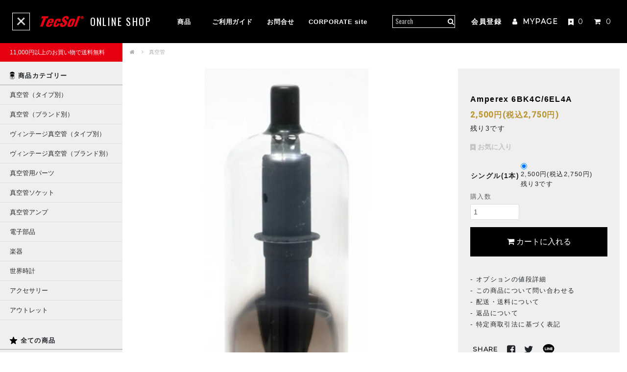

--- FILE ---
content_type: text/html; charset=EUC-JP
request_url: https://www.tec-sol.shop/?pid=160621312
body_size: 13622
content:
<!DOCTYPE html PUBLIC "-//W3C//DTD XHTML 1.0 Transitional//EN" "http://www.w3.org/TR/xhtml1/DTD/xhtml1-transitional.dtd">
<html xmlns:og="http://ogp.me/ns#" xmlns:fb="http://www.facebook.com/2008/fbml" xmlns:mixi="http://mixi-platform.com/ns#" xmlns="http://www.w3.org/1999/xhtml" xml:lang="ja" lang="ja" dir="ltr">
<head>
<meta http-equiv="content-type" content="text/html; charset=euc-jp" />
<meta http-equiv="X-UA-Compatible" content="IE=edge,chrome=1" />
<title>Amperex 6BK4C/6EL4A - テクソル オンラインショップ | 高品質真空管 （オーディオ用・ギター用）通販・通信販売専門店</title>
<meta name="Keywords" content="Amperex 6BK4C/6EL4A,tecsolinc" />
<meta name="Description" content="真空管(オーディオ・ギターアンプ用など)・電子管や送信管、分光器・OTDR・暗室・IRセンサカードなどの光学機器、高耐圧セラミックコンデンサ、トロイダルトランス、ソフトウェアなどの製品を輸入販売しております。" />
<meta name="Author" content="" />
<meta name="Copyright" content="" />
<meta http-equiv="content-style-type" content="text/css" />
<meta http-equiv="content-script-type" content="text/javascript" />
<link rel="stylesheet" href="https://www.tec-sol.shop/css/framework/colormekit.css" type="text/css" />
<link rel="stylesheet" href="https://www.tec-sol.shop/css/framework/colormekit-responsive.css" type="text/css" />
<link rel="stylesheet" href="https://img21.shop-pro.jp/PA01469/165/css/2/index.css?cmsp_timestamp=20220525154017" type="text/css" />
<link rel="stylesheet" href="https://img21.shop-pro.jp/PA01469/165/css/2/product.css?cmsp_timestamp=20220525154017" type="text/css" />

<link rel="alternate" type="application/rss+xml" title="rss" href="https://www.tec-sol.shop/?mode=rss" />
<link rel="shortcut icon" href="https://img21.shop-pro.jp/PA01469/165/favicon.ico?cmsp_timestamp=20250919091541" />
<script type="text/javascript" src="//ajax.googleapis.com/ajax/libs/jquery/1.7.2/jquery.min.js" ></script>
<meta property="og:title" content="Amperex 6BK4C/6EL4A - テクソル オンラインショップ | 高品質真空管 （オーディオ用・ギター用）通販・通信販売専門店" />
<meta property="og:description" content="真空管(オーディオ・ギターアンプ用など)・電子管や送信管、分光器・OTDR・暗室・IRセンサカードなどの光学機器、高耐圧セラミックコンデンサ、トロイダルトランス、ソフトウェアなどの製品を輸入販売しております。" />
<meta property="og:url" content="https://www.tec-sol.shop?pid=160621312" />
<meta property="og:site_name" content="テクソル オンラインショップ | 高品質真空管 （オーディオ用・ギター用）通販・通信販売専門店" />
<meta property="og:image" content="https://img21.shop-pro.jp/PA01469/165/product/160621312.jpg?cmsp_timestamp=20220628131213"/>
<meta property="og:type" content="product" />
<meta property="product:price:amount" content="2750" />
<meta property="product:price:currency" content="JPY" />
<meta property="product:product_link" content="https://www.tec-sol.shop?pid=160621312" />
<!-- Google Tag Manager -->
<script>(function(w,d,s,l,i){w[l]=w[l]||[];w[l].push({'gtm.start':
new Date().getTime(),event:'gtm.js'});var f=d.getElementsByTagName(s)[0],
j=d.createElement(s),dl=l!='dataLayer'?'&l='+l:'';j.async=true;j.src=
'https://www.googletagmanager.com/gtm.js?id='+i+dl;f.parentNode.insertBefore(j,f);
})(window,document,'script','dataLayer','GTM-NS8PZRP');</script>
<!-- End Google Tag Manager -->

<!-- Google Tag Manager (noscript) -->
<noscript><iframe src="https://www.googletagmanager.com/ns.html?id=GTM-NS8PZRP"
height="0" width="0" style="display:none;visibility:hidden"></iframe></noscript>
<!-- End Google Tag Manager (noscript) -->
<meta name="google-site-verification" content="KCFuopN-6iAOJmXTf1WX7WIgucHFUA4fLSsADtpGFH8" />
<script>
  var Colorme = {"page":"product","shop":{"account_id":"PA01469165","title":"\u30c6\u30af\u30bd\u30eb \u30aa\u30f3\u30e9\u30a4\u30f3\u30b7\u30e7\u30c3\u30d7 | \u9ad8\u54c1\u8cea\u771f\u7a7a\u7ba1 \uff08\u30aa\u30fc\u30c7\u30a3\u30aa\u7528\u30fb\u30ae\u30bf\u30fc\u7528\uff09\u901a\u8ca9\u30fb\u901a\u4fe1\u8ca9\u58f2\u5c02\u9580\u5e97"},"basket":{"total_price":0,"items":[]},"customer":{"id":null},"inventory_control":"option","product":{"shop_uid":"PA01469165","id":160621312,"name":"Amperex 6BK4C\/6EL4A","model_number":"","stock_num":3,"sales_price":2500,"sales_price_including_tax":2750,"variants":[{"id":1,"option1_value":"\u30b7\u30f3\u30b0\u30eb(1\u672c)","option2_value":"","title":"\u30b7\u30f3\u30b0\u30eb(1\u672c)","model_number":"","stock_num":3,"option_price":2500,"option_price_including_tax":2750,"option_members_price":2500,"option_members_price_including_tax":2750}],"category":{"id_big":2727448,"id_small":0},"groups":[{"id":2589570},{"id":2589589}],"members_price":2500,"members_price_including_tax":2750}};

  (function() {
    function insertScriptTags() {
      var scriptTagDetails = [{"src":"https:\/\/free-shipping-notifier-assets.colorme.app\/shop.js","integrity":null},{"src":"https:\/\/connect.buyee.jp\/57ef924cf1cea196643ffe7129e02556c3ab9008f463b324387b2b58188c0628\/main.js","integrity":"sha384-oyANIYsqRxH7laboBHJJIglz8Es2WNRpajb52vyxbiBWI6TdWHLZ6KiSJaYOGeQO"}];
      var entry = document.getElementsByTagName('script')[0];

      scriptTagDetails.forEach(function(tagDetail) {
        var script = document.createElement('script');

        script.type = 'text/javascript';
        script.src = tagDetail.src;
        script.async = true;

        if( tagDetail.integrity ) {
          script.integrity = tagDetail.integrity;
          script.setAttribute('crossorigin', 'anonymous');
        }

        entry.parentNode.insertBefore(script, entry);
      })
    }

    window.addEventListener('load', insertScriptTags, false);
  })();
</script>

<script async src="https://www.googletagmanager.com/gtag/js?id=G-4CZYHGD0MK"></script>
<script>
  window.dataLayer = window.dataLayer || [];
  function gtag(){dataLayer.push(arguments);}
  gtag('js', new Date());
  
      gtag('config', 'G-4CZYHGD0MK', (function() {
      var config = {};
      if (Colorme && Colorme.customer && Colorme.customer.id != null) {
        config.user_id = Colorme.customer.id;
      }
      return config;
    })());
  
  </script><script type="text/javascript">
  document.addEventListener("DOMContentLoaded", function() {
    gtag("event", "view_item", {
      currency: "JPY",
      value: Colorme.product.sales_price_including_tax,
      items: [
        {
          item_id: Colorme.product.id,
          item_name: Colorme.product.name
        }
      ]
    });
  });
</script></head>
<body>
<meta name="colorme-acc-payload" content="?st=1&pt=10029&ut=160621312&at=PA01469165&v=20260124081452&re=&cn=aa74535c8ce5e166d238df36667196df" width="1" height="1" alt="" /><script>!function(){"use strict";Array.prototype.slice.call(document.getElementsByTagName("script")).filter((function(t){return t.src&&t.src.match(new RegExp("dist/acc-track.js$"))})).forEach((function(t){return document.body.removeChild(t)})),function t(c){var r=arguments.length>1&&void 0!==arguments[1]?arguments[1]:0;if(!(r>=c.length)){var e=document.createElement("script");e.onerror=function(){return t(c,r+1)},e.src="https://"+c[r]+"/dist/acc-track.js?rev=3",document.body.appendChild(e)}}(["acclog001.shop-pro.jp","acclog002.shop-pro.jp"])}();</script>
<noscript><iframe src="https://www.googletagmanager.com/ns.html?id=GTM-NS8PZRP"
  height="0" width="0" style="display:none;visibility:hidden"></iframe></noscript>
  

<link href="//secure.websapo.jp/hs_asset/css/editor_template.min.css?1612487925" rel="stylesheet" media="screen, projection"/>
<script src="https://file003.shop-pro.jp/PA01469/165/assets/js/bundle.min.js?ts=1769210092"></script>
<link rel="stylesheet" href="https://file003.shop-pro.jp/PA01469/165/assets/css/style.min.css?ts=1769210092">


<div id="body" class="product l-body is-drawerActive">

<header class="l-header">
  <div class="toolbar">
    <div class="toolbar__inner">
      <div class="toolbar__head">
        <label class="toolbar-gnav__btn menuicon js-menuicon is-drawerActive">
          <span class="menuicon--wrap">
            <span class="menuicon--top"></span>
            <span class="menuicon--middle"></span>
            <span class="menuicon--bottom"></span>
          </span>
        </label>
        
        <h1 class="toolbar__logo">
          <a href="https://www.tec-sol.shop/">
            <img src="https://file003.shop-pro.jp/PA01469/165/assets/img/logo.png" alt="TecSol&#174;" width="84">
            <span>ONLINE SHOP</span>
          </a>
        </h1>
        
        <div class="toolbar__search d-lg-block d-xl-none">
          <button class="toolbar__search__button" data-plugin="disp-search">
            <i class="icon fa fa-search" aria-hidden="true"></i>
          </button>
        </div>
        
        <div class="toolbar__search-box d-lg-block d-xl-none">
          <form action="https://www.tec-sol.shop/" method="GET">
            <div class="toolbar__search__row toolbar__search-box__row">
              <input class="input-small" name="keyword" size="20" id="toolbar__search--input" type="text" placeholder="Search">
              <button class="toolbar__search__button" type="submit">
                <i class="icon fa fa-search" aria-hidden="true"></i>
              </button>
            </div>
            <input type="hidden" name="mode" value="srh">
          </form>
          <button type="button" class="is-close" data-plungin="disp-search"><i class="fa fa-close"></i></button>
        </div>
        
      </div>
      

      <nav class="toolbar-gnav">
        <div class="toolbar-gnav__inner">
          <ul class="toolbar-gnav__list">
            <li class="toolbar-gnav__item">
              <a href="/?mode=srh" class="toolbar-gnav__item__link"><span>商品</span></a>
            </li>
            <li class="toolbar-gnav__item">
              <a href="https://www.tec-sol.shop/?mode=sk" title="ご利用ガイド" class="toolbar-gnav__item__link"><span>ご利用ガイド</span></a>
            </li>
            <li class="toolbar-gnav__item">
              <a href="https://tecsolinc.shop-pro.jp/customer/inquiries/new" title="お問合せ" class="toolbar-gnav__item__link" target="_blank" rel="noopener noreferrer"><span>お問合せ</span></a>
            </li>
            <li class="toolbar-gnav__item">
              <a href="http://www.tecsol.websapo.jp/" title="CORPORATE site" class="toolbar-gnav__item__link" target="_blank" rel="noopener noreferrer"><span>CORPORATE site</span></a>
            </li>
          </ul>
        </div>
      </nav>
      
      <div class="toolbar__nav">
        <div class="toolbar__search d-none d-xl-block">
          <form action="https://www.tec-sol.shop/" method="GET">
            <div class="toolbar__search__row">
              <input class="input-small" name="keyword" size="20" id="toolbar__search--input" type="text" placeholder="Search">
              <button class="button button-small toolbar__search__button" type="submit">
                <i class="icon fa fa-search" aria-hidden="true"></i>
              </button>
            </div>
            <input type="hidden" name="mode" value="srh">
          </form>
        </div>
        

        <div class="toolbar__account">
            <ul class="toolbar-gnav__list">
                 <li class="toolbar-gnav__item">
                    <a href="https://www.tec-sol.shop/customer/signup/new" class="button">
                      会員登録
                    </a></li>
                 <li class="toolbar-gnav__item">
                  <a href="https://www.tec-sol.shop/?mode=myaccount" class="button">
										<i class="fa fa-user" aria-hidden="true" target="_blank" rel="noopener norefferer"></i>
                    MYPAGE
                  </a></li>
	</ul>
              					

          <button class="button" data-plugin="disp-favlist">
            <svg class="svgicon" width="11" height="16"><use xlink:href="#icon_favorite"></use></svg>
            <span class="num">
              0
            </span>
          </button>
          <a href="https://www.tec-sol.shop/cart/proxy/basket?shop_id=PA01469165&shop_domain=tec-sol.shop" class="button">
            <i class="icon fa fa-shopping-cart" aria-hidden="true"></i>
            <span class="num">
              0
            </span>
          </a>
        </div>
        
      </div>
      
    </div>
    

  </div>
  

  <nav id="side" class="side-gnav l-side is-drawerActive">

    
    <div class="side-gnav-notice">
      <p>11,000円以上のお買い物で送料無料</p>
    </div>
    

    
    <div class="side-gnav__item side-gnav__group">
      <h3 class="side-gnav__title"><svg class="icon" width="10" height="17"><use xlink:href="#icon_tube"></use></svg>商品カテゴリー</h3>
      <a href="https://www.tec-sol.shop/?mode=grp&gid=2589531" class="side-gnav__item-link"><span>真空管（タイプ別）</span></a><a href="https://www.tec-sol.shop/?mode=grp&gid=2589545" class="side-gnav__item-link"><span>真空管（ブランド別）</span></a><a href="https://www.tec-sol.shop/?mode=grp&gid=2589561" class="side-gnav__item-link"><span>ヴィンテージ真空管（タイプ別）</span></a><a href="https://www.tec-sol.shop/?mode=grp&gid=2589571" class="side-gnav__item-link"><span>ヴィンテージ真空管（ブランド別）</span></a><a href="https://www.tec-sol.shop/?mode=grp&gid=2589592" class="side-gnav__item-link"><span>真空管用パーツ</span></a><a href="https://www.tec-sol.shop/?mode=grp&gid=2589596" class="side-gnav__item-link"><span>真空管ソケット</span></a><a href="https://www.tec-sol.shop/?mode=grp&gid=2877041" class="side-gnav__item-link"><span>真空管アンプ</span></a><a href="https://www.tec-sol.shop/?mode=grp&gid=2589590" class="side-gnav__item-link"><span>電子部品</span></a><a href="https://www.tec-sol.shop/?mode=grp&gid=3139775" class="side-gnav__item-link"><span>楽器</span></a><a href="https://www.tec-sol.shop/?mode=grp&gid=2589591" class="side-gnav__item-link"><span>世界時計</span></a><a href="https://www.tec-sol.shop/?mode=grp&gid=3107889" class="side-gnav__item-link"><span>アクセサリー</span></a><a href="https://www.tec-sol.shop/?mode=grp&gid=2589606" class="side-gnav__item-link"><span>アウトレット</span></a>    </div>
    
    

    
          

     <div class="side-gnav__item side-gnav__all">
       <a href="https://www.tec-sol.shop/?mode=srh&cid=&keyword=" class="side-gnav__item-link is-all">
         <h3 class="side-gnav__title"><svg class="icon" width="14.82" height="14.18"><use xlink:href="#icon_star"></use></svg>全ての商品</h3>
       </a>
     </div>
     
     <div class="side-gnav__item side-gnav__sk">
       <a href="https://www.tec-sol.shop/?mode=sk" class="side-gnav__item-link is-sk">
         <h3 class="side-gnav__title"><svg class="icon" width="12" height="15"><use xlink:href="#icon_flag"></use></svg>ご利用ガイド</h3>
       </a>
     </div>
     
     <div class="side-gnav__item side-gnav__about">
       <h3 class="side-gnav__title">テクソルについて</h3>
       <a href="http://www.tecsol.websapo.jp/news/" class="side-gnav__item-link" target="_blank" rel="noopener noreferrer">
         <span>NEWS & TOPICS</span>
       </a>
       
       <a href="http://www.tecsol.websapo.jp/brand/" class="side-gnav__item-link" target="_blank" rel="noopener noreferrer">
         <span>テクソルが選ばれる理由</span>
       </a>
       
       <a href="http://www.tecsol.websapo.jp/distributer/" class="side-gnav__item-link" target="_blank" rel="noopener noreferrer">
         <span>販売代理店様へ</span>
       </a>
       
     </div>
     
     <a href="https://tecsolinc.shop-pro.jp/customer/inquiries/new" class="side-gnav__contact" target="_blank" rel="noopener noreferrer">
      <svg class="icon" width="18" height="11"><use xlink:href="#icon_mail"></use></svg>
      <span>CONTACT</span>
     </a>
     
  </nav>
  
</header>

<div class="l-contents">

      
      
  
  
    <div class="products">
    
    <div class="breadcrumbs nav-inline">
      <ul class="breadcrumbs__list">
        <li><a href="https://www.tec-sol.shop/"><i class="fa fa-home"></i></a></li>
                  <li><a href="?mode=cate&cbid=2727448&csid=0">真空管</a></li>
                      </ul>
    </div>
    


      <div class="products__detail">

            <div class="products__detail__desc">
      
      <div class="products__detail__slider">
        <div class="products__detail__slider__main">
                    <div>
            <img src="https://img21.shop-pro.jp/PA01469/165/product/160621312.jpg?cmsp_timestamp=20220628131213" alt="Amperex 6BK4C/6EL4A" class="products__detail__slider__main-image">
                      </div>
                                                                                                                                                                                                                                                                                                                                                                                                                                                                                                                                                                                                                                                                                                                                                                                                                                                                                                                                                                                                                                                </div>
        

                <div class="products__detail__slider__thumbs">
          <a href="javascript:void(0);" class="products__detail__slider__thumb" data-slider-index="0">
            <div class="products__detail__slider__thumb-img-cover" style="background-image: url('https://img21.shop-pro.jp/PA01469/165/product/160621312.jpg?cmsp_timestamp=20220628131213');">
              <img src="https://img21.shop-pro.jp/PA01469/165/product/160621312.jpg?cmsp_timestamp=20220628131213" alt="Amperex 6BK4C/6EL4A" class="">
            </div>
                      </a>
                                                                                                                                                                                                                                                                                                                                                                                                                                                                                                                                                                                                                                                                                                                                                                                                                                                                                                                                                                                                                                      </div>
        
              </div>
                生産国: アメリカ　Amperex / RAYTHEON / RCAなど　NOS(New Old Stock)<br />
<br />
<span style="color:#0000FF">ブランドご指定の方は「この商品について問い合わせる」からお問い合わせください</span><br />
<span style="font-size:x-small;">掲載されている写真は見本として撮影したものです。実際の商品は写真と異なる場合がございます。</span><br />

        
      </div>
      

      <div class="products__detail__sidebar__wrap">
        <div class="products__detail__sidebar" data-plugin="sticky">
          <div class="products__detail__info">
            <h2 class="products__detail__title">
              <span>Amperex 6BK4C/6EL4A</span>
                          </h2>
                                    <p class="products__detail__price">
              2,500円(税込2,750円)
                          </p>
                        
                        <p class="products__detail__stock">残り3です</p>
            
            <div class="products__detail__fav">
              <button type="button"  data-favorite-button-selector="DOMSelector" data-product-id="160621312" data-added-class="is--fav"><svg class="svgicon" width="11" height="16"><use xlink:href="#icon_favorite"></use></svg> お気に入り</button>
            </div>
            

            <p class="products__detail__simpledesc"></p>

            <form name="product_form" method="post" action="https://www.tec-sol.shop/cart/proxy/basket/items/add">

              <div class="products__detail__form">

                
                                  <div class="products__detail__option">
                                          <div class="products__detail__option--table">
                        <table id="option_tbl"><tr class="stock_head"></tr><tr><th class="cell_1">シングル(1本)</th><td class="cell_2"><div><input type="radio" name="option" value="77967834,0,,0" checked="checked" id="0-0" /></div><label for=0-0 style="display:block;"><span class="table_price">2,500円(税込2,750円)</span><br /><span class="t_stock_num">残り3です</span></label></td></tr></table>
                      </div>
                                      </div>
                                

                
                
                <div class="products__detail__order">
                                      <div class="products__detail__amount">
                      <label for="amount">購入数</label>
                      <input id="amount" class="products__detail__amount__input input-small" type="number" autocomplete="off" name="product_num" size="5" value="1">
                                          </div>
                    <div class="products__detail__btns">
                      <span class="disable_cartin">
                        <button class="products__detail__btns__cart button" type="submit"><i class="fa fa-shopping-cart"></i> カートに入れる</button>
                      </span>
                                            <div class="products__detail__btns__row">
                                              </div>
                      
                    </div>
                                    <p class="stock_error hide mar_t_20 mar_b_20"></p>
                </div>
                
                

              </div>
              

              <input type="hidden" name="user_hash" value="dc0bda0fe59c0571d000dd7bfeb74d1c"><input type="hidden" name="members_hash" value="dc0bda0fe59c0571d000dd7bfeb74d1c"><input type="hidden" name="shop_id" value="PA01469165"><input type="hidden" name="product_id" value="160621312"><input type="hidden" name="members_id" value=""><input type="hidden" name="back_url" value="https://www.tec-sol.shop/?pid=160621312"><input type="hidden" name="reference_token" value="37a955e3bdec452f8ad5dbeef225b88b"><input type="hidden" name="shop_domain" value="tec-sol.shop">
            </form>

            
            <ul class="products__detail__links mar_b_20">
                              <li><a href="javascript:gf_OpenNewWindow('?mode=opt&pid=160621312','option','width=600:height=500');">オプションの値段詳細</a></li>
              
              <li><a href="https://tecsolinc.shop-pro.jp/customer/products/160621312/inquiries/new" target="_blank" rel="noopener noreferrer">この商品について問い合わせる</a></li>
              <li><a href="https://www.tec-sol.shop/?mode=sk#delivery">配送・送料について</a></li>
              <li><a href="https://www.tec-sol.shop/?mode=sk#cancel">返品について</a></li>
              <li><a href="https://www.tec-sol.shop/?mode=sk#info">特定商取引法に基づく表記</a></li>
                          </ul>
            

            <div class="products__detail__social mar_b_20">
              <span>SHARE</span>
              <a href="https://www.facebook.com/sharer.php?u=http%3A%2F%2Fwww.tec-sol.shop%2F%3Fpid%3D160621312" class="btn is-fb" target="_blank" rel="noopener noreferrer">
                <i class="fa fa-facebook-square"></i></a>

                <a href="https://twitter.com/share?url=http%3A%2F%2Fwww.tec-sol.shop%2F%3Fpid%3D160621312" class="btn is-tw" target="_blank" rel="noopener noreferrer">
                <i class="fa fa-twitter"></i></a>

                <a href="https://social-plugins.line.me/lineit/share?url=http%3A%2F%2Fwww.tec-sol.shop%2F%3Fpid%3D160621312" class="btn is-line">
                  <svg class="svgicon" width="24" height="22"><use xlink:href="#icon_line"></use></svg>
                </a>
            </div>
            

          </div>
          

          
                    <div class="taglist">
          
                                    <a href="https://www.tec-sol.shop/?mode=grp&gid=2589561" class="button button--tag button--line">
              ヴィンテージ真空管（タイプ別）
            </a>
                                                            <a href="https://www.tec-sol.shop/?mode=grp&gid=2589570" class="button button--tag button--line">
              その他
            </a>
                                    
          
                                    <a href="https://www.tec-sol.shop/?mode=grp&gid=2589571" class="button button--tag button--line">
              ヴィンテージ真空管（ブランド別）
            </a>
                                                            <a href="https://www.tec-sol.shop/?mode=grp&gid=2589589" class="button button--tag button--line">
              その他
            </a>
                                    
                    </div>
                    
        </div>
        
      </div>
      

    </div>
    

    



    </div>
  






    
    

    
        <div class="recommend is--summary">
      <h2 class="recommend__title">
        <div class="recommend__title-inner">
        <span>RECOMMEND</span>
        <small>おすすめ商品</small>
      </div>
      </h2>
      <div class="container">
        <ul class="recommend__list" data-lazydisp="bottom">
                      <li class="recommend__item">
              <a href="?pid=160117519" class="recommend__item__link">
                <div class="recommend__item__image">
                                      <div class="recommend__item__image-cover" style="background-image: url('https://img21.shop-pro.jp/PA01469/165/product/160117519_th.jpg?cmsp_timestamp=20220624153210');" >
                      <img src="https://img21.shop-pro.jp/PA01469/165/product/160117519_th.jpg?cmsp_timestamp=20220624153210" alt="KR Audio 300B"/>
                                          </div>
                  </div>
                  <p class="recommend__item__name">KR Audio 300B</p>
                                                                            <span class="recommend__item__price">200,000円(税込220,000円)</span>
                                                    </a>
              
            </li>
                      <li class="recommend__item">
              <a href="?pid=160117527" class="recommend__item__link">
                <div class="recommend__item__image">
                                      <div class="recommend__item__image-cover" style="background-image: url('https://img21.shop-pro.jp/PA01469/165/product/160117527_th.jpg?cmsp_timestamp=20220624153232');" >
                      <img src="https://img21.shop-pro.jp/PA01469/165/product/160117527_th.jpg?cmsp_timestamp=20220624153232" alt="KR Audio 300B-Balloon"/>
                                          </div>
                  </div>
                  <p class="recommend__item__name">KR Audio 300B-Balloon</p>
                                                                            <span class="recommend__item__price">219,000円(税込240,900円)</span>
                                                    </a>
              
            </li>
                      <li class="recommend__item">
              <a href="?pid=160117535" class="recommend__item__link">
                <div class="recommend__item__image">
                                      <div class="recommend__item__image-cover" style="background-image: url('https://img21.shop-pro.jp/PA01469/165/product/160117535_th.jpg?cmsp_timestamp=20220624153256');" >
                      <img src="https://img21.shop-pro.jp/PA01469/165/product/160117535_th.jpg?cmsp_timestamp=20220624153256" alt="KR Audio 300BXLS"/>
                                          </div>
                  </div>
                  <p class="recommend__item__name">KR Audio 300BXLS</p>
                                                                            <span class="recommend__item__price">232,000円(税込255,200円)</span>
                                                    </a>
              
            </li>
                      <li class="recommend__item">
              <a href="?pid=160134790" class="recommend__item__link">
                <div class="recommend__item__image">
                                      <div class="recommend__item__image-cover" style="background-image: url('https://img21.shop-pro.jp/PA01469/165/product/160134790_th.jpg?cmsp_timestamp=20220624145857');" >
                      <img src="https://img21.shop-pro.jp/PA01469/165/product/160134790_th.jpg?cmsp_timestamp=20220624145857" alt="ELROG ER300B"/>
                                          </div>
                  </div>
                  <p class="recommend__item__name">ELROG ER300B</p>
                                                                            <span class="recommend__item__price">290,000円(税込319,000円)</span>
                                                    </a>
              
            </li>
                      <li class="recommend__item">
              <a href="?pid=160158903" class="recommend__item__link">
                <div class="recommend__item__image">
                                      <div class="recommend__item__image-cover" style="background-image: url('https://img21.shop-pro.jp/PA01469/165/product/160158903_th.jpg?cmsp_timestamp=20220624113131');" >
                      <img src="https://img21.shop-pro.jp/PA01469/165/product/160158903_th.jpg?cmsp_timestamp=20220624113131" alt="Electro-Harmonix 300BEH"/>
                                          </div>
                  </div>
                  <p class="recommend__item__name">Electro-Harmonix 300BEH</p>
                                                                            <span class="recommend__item__price">14,913円(税込16,404円)</span>
                                                    </a>
              
            </li>
                      <li class="recommend__item">
              <a href="?pid=160159035" class="recommend__item__link">
                <div class="recommend__item__image">
                                      <div class="recommend__item__image-cover" style="background-image: url('https://img21.shop-pro.jp/PA01469/165/product/160159035_th.jpg?cmsp_timestamp=20220624113219');" >
                      <img src="https://img21.shop-pro.jp/PA01469/165/product/160159035_th.jpg?cmsp_timestamp=20220624113219" alt="Electro-Harmonix 300BEH GOLD GRID"/>
                                          </div>
                  </div>
                  <p class="recommend__item__name">Electro-Harmonix 300BEH GOLD GRID</p>
                                                                            <span class="recommend__item__price">18,038円(税込19,841円)</span>
                                                    </a>
              
            </li>
                  </ul>
      </div>
    </div>
    
        

</div>


<script type="text/javascript">
  ga('require', 'linker');
  ga('linker:autoLink', ['shop-pro.jp'], false, true);
</script>
  
    

  
    
</div>





<div id="footer" class="l-footer">
  <div class="footer__first">
    <div class="footer__first-inner">
      <div class="footer__container">
        <div class="footer__column footerLegal hidden-phone">
          <h3 class="footerLegal__title">支払い方法について</h3>
          
                      <dl class="footerLegal__list">
              <dt class="footerLegal__list__title inline">
                Amazon Pay
              </dt>
              
              <dd class="footerLegal__list__desc inline">
                <a href="https://www.tec-sol.shop/?mode=sk#payment" class="footerLegal__morelink">詳しくはこちら</a>
              </dd>
              
               </dl> 
                              <dl class="footerLegal__list">
              <dt class="footerLegal__list__title inline">
                クレジットカード
              </dt>
              
              <dd class="footerLegal__list__desc inline">
                <a href="https://www.tec-sol.shop/?mode=sk#payment" class="footerLegal__morelink">詳しくはこちら</a>
              </dd>
              
                              <dd class="footerLegal__list__desc--card">
                  <img class='payment_img' src='https://img.shop-pro.jp/common/card2.gif'><img class='payment_img' src='https://img.shop-pro.jp/common/card6.gif'><img class='payment_img' src='https://img.shop-pro.jp/common/card18.gif'><img class='payment_img' src='https://img.shop-pro.jp/common/card0.gif'><img class='payment_img' src='https://img.shop-pro.jp/common/card9.gif'>
                </dd>
                
                 </dl> 
                              <dl class="footerLegal__list">
              <dt class="footerLegal__list__title inline">
                銀行振込
              </dt>
              
              <dd class="footerLegal__list__desc inline">
                <a href="https://www.tec-sol.shop/?mode=sk#payment" class="footerLegal__morelink">詳しくはこちら</a>
              </dd>
              
               </dl> 
                              <dl class="footerLegal__list">
              <dt class="footerLegal__list__title inline">
                郵便振替
              </dt>
              
              <dd class="footerLegal__list__desc inline">
                <a href="https://www.tec-sol.shop/?mode=sk#payment" class="footerLegal__morelink">詳しくはこちら</a>
              </dd>
              
               </dl> 
                              <dl class="footerLegal__list">
              <dt class="footerLegal__list__title inline">
                商品代引き（クロネコヤマト）
              </dt>
              
              <dd class="footerLegal__list__desc inline">
                <a href="https://www.tec-sol.shop/?mode=sk#payment" class="footerLegal__morelink">詳しくはこちら</a>
              </dd>
              
               </dl> 
                   <h3 class="footerLegal__title">返品について</h3>
                    
                    <dl class="footerLegal__list">
                      <dt class="footerLegal__list__title">返品期限</dt>
                      
                      <dd class="footerLegal__list__desc">
                        商品の返品・交換のご連絡は、納品日より7日以内、初期不良の場合は各商品の保証期間内にお願いいたします。保証内容及び期間は各商品によって異なります。
                      </dd>
                      
                    </dl>
                    
                    <a href="https://www.tec-sol.shop/?mode=sk#cancel" class="footerLegal__morelink">詳しくはこちら</a>
        </div>
        
        <div class="footer__column footerLegal hidden-phone">
          <h3 class="footerLegal__title">配送・送料について</h3>
          
          <dl class="footerLegal__list">
              <div class="footerLegal__list__desc">
                                  クロネコヤマト
                                にてお届けいたします。（お客様から御指定をいただく事はできません。）<br>
                <br>
                配送料金は、お届け先地域、送料区分によって異なります。<br>
                1回のご購入商品の合計金額が11,000円(税込)(代引き手数料対象外)以上の場合、送料無料です。但し、ご注文金額が11,000円(税込)以上でも「一部地域／一部商品」は送料がかかる場合がございます。<br>
                【一部地域】沖縄・離島等
              </div>
              
          </dl>
          
          <a href="https://www.tec-sol.shop/?mode=sk#delivery" class="footerLegal__morelink">詳しくはこちら</a>
        </div>
        
        <div class="footer__column">
          <h3 class="footerLegal__title">営業日カレンダー</h3>
          <div class="footer-calendar">
            <div class="footer-calendar__slide" data-plugin="calendar_slide">
              <table class="tbl_calendar">
    <caption>2026年1月</caption>
    <tr>
        <th class="sun">日</th>
        <th>月</th>
        <th>火</th>
        <th>水</th>
        <th>木</th>
        <th>金</th>
        <th class="sat">土</th>
    </tr>
    <tr>
<td></td>
<td></td>
<td></td>
<td></td>
<td class="thu holiday" style="background-color: #E60012; color: #ffffff;">1</td>
<td class="fri" style="background-color: #E60012; color: #ffffff;">2</td>
<td class="sat" style="background-color: #E60012; color: #FFFFFF;">3</td>
</tr>
<tr>
<td class="sun" style="background-color: #E60012; color: #FFFFFF;">4</td>
<td class="mon">5</td>
<td class="tue">6</td>
<td class="wed">7</td>
<td class="thu">8</td>
<td class="fri">9</td>
<td class="sat" style="background-color: #E60012; color: #FFFFFF;">10</td>
</tr>
<tr>
<td class="sun" style="background-color: #E60012; color: #FFFFFF;">11</td>
<td class="mon holiday">12</td>
<td class="tue">13</td>
<td class="wed">14</td>
<td class="thu">15</td>
<td class="fri">16</td>
<td class="sat" style="background-color: #E60012; color: #FFFFFF;">17</td>
</tr>
<tr>
<td class="sun" style="background-color: #E60012; color: #FFFFFF;">18</td>
<td class="mon">19</td>
<td class="tue">20</td>
<td class="wed">21</td>
<td class="thu">22</td>
<td class="fri">23</td>
<td class="sat" style="background-color: #E60012; color: #FFFFFF;">24</td>
</tr>
<tr>
<td class="sun" style="background-color: #E60012; color: #FFFFFF;">25</td>
<td class="mon">26</td>
<td class="tue">27</td>
<td class="wed">28</td>
<td class="thu">29</td>
<td class="fri">30</td>
<td class="sat" style="background-color: #E60012; color: #FFFFFF;">31</td>
</tr>
</table><table class="tbl_calendar">
    <caption>2026年2月</caption>
    <tr>
        <th class="sun">日</th>
        <th>月</th>
        <th>火</th>
        <th>水</th>
        <th>木</th>
        <th>金</th>
        <th class="sat">土</th>
    </tr>
    <tr>
<td class="sun" style="background-color: #E60012; color: #FFFFFF;">1</td>
<td class="mon">2</td>
<td class="tue">3</td>
<td class="wed">4</td>
<td class="thu">5</td>
<td class="fri">6</td>
<td class="sat" style="background-color: #E60012; color: #FFFFFF;">7</td>
</tr>
<tr>
<td class="sun" style="background-color: #E60012; color: #FFFFFF;">8</td>
<td class="mon">9</td>
<td class="tue">10</td>
<td class="wed holiday">11</td>
<td class="thu">12</td>
<td class="fri">13</td>
<td class="sat" style="background-color: #E60012; color: #FFFFFF;">14</td>
</tr>
<tr>
<td class="sun" style="background-color: #E60012; color: #FFFFFF;">15</td>
<td class="mon">16</td>
<td class="tue">17</td>
<td class="wed">18</td>
<td class="thu">19</td>
<td class="fri">20</td>
<td class="sat" style="background-color: #E60012; color: #FFFFFF;">21</td>
</tr>
<tr>
<td class="sun" style="background-color: #E60012; color: #FFFFFF;">22</td>
<td class="mon holiday">23</td>
<td class="tue">24</td>
<td class="wed">25</td>
<td class="thu">26</td>
<td class="fri">27</td>
<td class="sat" style="background-color: #E60012; color: #FFFFFF;">28</td>
</tr>
</table>
                          </div>
            
                      </div>
        </div>
        
      </div>
      
    </div>
    
  </div>
  


  <div class="footer__second">
    <div class="footer__container">
      <div class="footer__second-body">
        <div class="footer-address">
          <a class="logo" href="https://www.tec-sol.shop/"><img src="https://file003.shop-pro.jp/PA01469/165/assets/img/logo.png" alt="株式会社テクソル" width="138" /><span class="name">株式会社テクソル</span></a>
          <address>〒435-0016&nbsp;静岡県浜松市東区和田町514<br>
            <span>TEL.&nbsp;053-468-1201</span><span>FAX.&nbsp;053-468-1202</span></address>
        </div>
        
        <div class="footer-contact">
          <span class="footer-contact__title">［お問い合わせはこちら］</span>
          <div class="footer-contact__row">
            <div class="footer-contact__tel">
              <a href="tel:053-468-1201" class="tel"><i class="fa fa-phone"></i>053-468-1201</a>
              <p class="working-time">9:00～12:00/13:00～18:00<br>(土・日・祝日、弊社休日を除く)</p>
            </div>
            
            <a href="http://www.tecsol.websapo.jp/inquiry/" class="footer-contact__mail" target="_blank" rel="noreferrer noopener">
              <svg class="icon" width="18" height="11"><use xlink:href="#icon_mail"></use></svg>
              <span>お問い合わせ</span>
            </a>
            
          </div>
          
        </div>
        
        <div class="footer-sns hidden-phone">
          <a href="https://www.facebook.com/TecSol-171723732949227/" class="is-facebook">
            <img src="https://file003.shop-pro.jp/PA01469/165/assets/img/facebook.png" alt="テクソル Facebook" width="157" loading="lazy">
          </a>
          
          <a href="https://www.instagram.com/tecsol_inc/" class="is-instagram">
            <img src="https://file003.shop-pro.jp/PA01469/165/assets/img/instagram.png" alt="テクソル Instagram" width="159" loading="lazy">
          </a>
          
        </div>
        
      </div>
      
      <div class="footer-twitter-timeline hidden-phone" data-lazydisp="bottom">
        <a class="twitter-timeline" data-width="350" data-height="470" href="https://twitter.com/tecsolinc?ref_src=twsrc%5Etfw">Tweets by tecsolinc</a> <script async src="https://platform.twitter.com/widgets.js" charset="utf-8"></script>
        <script async src="https://platform.twitter.com/widgets.js" charset="utf-8"></script>
      </div>
      
    </div>
    
  </div>
  
  <div class="footer__bottom">
    <div class="footer-twitter-timeline d-md-none d-sm-block" data-lazydisp="bottom">
      <a class="twitter-timeline" data-width="350" data-height="470" href="https://twitter.com/tecsolinc?ref_src=twsrc%5Etfw">Tweets by tecsolinc</a> <script async src="https://platform.twitter.com/widgets.js" charset="utf-8"></script>
      <script async src="https://platform.twitter.com/widgets.js" charset="utf-8"></script>
    </div>
    

    <div class="footer-sns d-md-none d-sm-block">
      <a href="https://www.facebook.com/TecSol-171723732949227/" class="is-facebook">
        <img src="https://file003.shop-pro.jp/PA01469/165/assets/img/facebook.png" alt="テクソル Facebook" width="157" loading="lazy">
      </a>
      
      <a href="https://www.instagram.com/tecsol_inc/" class="is-instagram">
        <img src="https://file003.shop-pro.jp/PA01469/165/assets/img/instagram.png" alt="テクソル Instagram" width="159" loading="lazy">
      </a>
      
    </div>
    

    <div class="footer-banner">
      <a href="http://www.tecsol.websapo.jp/" class="banner" target="_blank" rel="noopener norefferer">
        <picture>
          <source media="(min-width: 900px)" srcset="https://file003.shop-pro.jp/PA01469/165/assets/img/banner_corporate.png">
          <source media="(max-width: 899px)" srcset="https://file003.shop-pro.jp/PA01469/165/assets/img/banner_corporate-sp.png">
          <img src="https://file003.shop-pro.jp/PA01469/165/assets/img/banner_corporate.png" alt="TecSol CORPORATE site" width="503" loading="lazy">
        </picture>
      </a>
    </div>
    

    <a class="go-to-top hidden" href="#pagetop">
      <i class="fa fa-angle-up d-md-none d-sm-block"></i>
      <svg class="icon d-none d-md-block" width="6" height="25"><use xlink:href="#arrow_top"></use></svg>
      <span>PAGE TOP</span>
    </a>

    <nav class="footerNav">
      <div class="footerNav__list">
        <a href="https://www.tec-sol.shop/" class="footerNav__link"><span>ホーム</span></a>
        <a href="https://www.tec-sol.shop/?mode=myaccount" class="footerNav__link"><span>マイアカウント</span></a>
                <a href="https://www.tec-sol.shop/cart/proxy/basket?shop_id=PA01469165&shop_domain=tec-sol.shop" class="footerNav__link"><span>カートを見る</span></a>
        <a href="https://tecsolinc.shop-pro.jp/customer/inquiries/new" class="footerNav__link"><span>お問い合わせ</span></a>
      </div>
      

      <div class="footerNav__list is-subnav">
        <a href="https://www.tec-sol.shop/?mode=sk#info" class="footerNav__link"><span>特定商取引法に基づく表記</span></a>
        <a href="https://www.tec-sol.shop/?mode=privacy" class="footerNav__link"><span>プライバシーポリシー</span></a>
                <a href="https://www.tec-sol.shop/?mode=rss" class="footerNav__link is-rss"><span>RSS</a>&nbsp;/&nbsp;<a href="https://www.tec-sol.shop/?mode=atom" >ATOM</span></a>
      </div>
      
    </nav>
    

    <div class="footer-share">
      <span>SHARE THIS SITE</span>
      <a href="https://www.facebook.com/sharer.php?u=http%3A%2F%2Ftecsolinc.shop-pro.jp%2F" class="btn is-fb" data-plugin="openwindow">
        <svg class="svgicon" width="24" height="22"><use xlink:href="#icon_facebook-o"></use></svg>
        </a>
      <a href="https://twitter.com/share?url=http%3A%2F%2Ftecsolinc.shop-pro.jp%2F" class="btn is-tw" data-plugin="openwindow">
        <i class="fa fa-twitter"></i></a>
      <a href="https://social-plugins.line.me/lineit/share?url=https%3A%2F%2Ftecsolinc.shop-pro.jp%2F" class="btn is-line" data-plugin="openwindow">
        <svg class="svgicon" width="24" height="22"><use xlink:href="#icon_line"></use></svg>
      </a>
    </div>
    

    <small class="copyright"><a href="https://www.tec-sol.shop/" title="テクソル">Copyright&copy;2021　テクソル　オンラインショップ　 All rights reserved.</a></small>


  </div>
  
</div>


<svg width="0" height="0" style="position:absolute"><symbol viewBox="0 0 43.35 6.63" id="arrow_right" xmlns="http://www.w3.org/2000/svg"><defs/><g id="ab64b2f0b-a018-40bb-89ad-006016d7e532" data-name="レイヤー 2"><path class="afaa03c62-76ea-4583-b550-9b799442b688" d="M0 6.13h42.15L36.37.35" id="ab87997a7-9ecd-4dc7-8505-275f69382fb9" data-name="design"/></g></symbol><symbol viewBox="0 0 6.85 25.23" id="arrow_top" xmlns="http://www.w3.org/2000/svg"><defs/><g id="ba0e9dc20-e2dd-48f4-bd13-16de0b80106a" data-name="レイヤー 2"><path class="ba927e164-5b21-424f-a397-bbe6938bedc8" d="M1 25.23H0V0l6.85 6.88-.7.7L1 2.42v22.81z" id="ba7fd35a7-567c-4826-8d91-2d6ac81ca1cc" data-name="design"/></g></symbol><symbol viewBox="0 0 11 9.88" id="icon_external" xmlns="http://www.w3.org/2000/svg"><defs/><g id="ca1d5c184-6e8b-484f-b295-d59ca084edde" data-name="レイヤー 2"><g id="ca420bf0b-f54f-42f6-b5a0-0bd270798fd6" data-name="design"><path class="cf400fdf9-94f4-4a8a-ad99-a22a9a272874" d="M3.3.5h7.2v6.26H3.3z"/><path class="cf400fdf9-94f4-4a8a-ad99-a22a9a272874" d="M7.7 8.07v1.31H.5V3.21H2"/></g></g></symbol><symbol viewBox="0 0 23 23" id="icon_facebook-o" xmlns="http://www.w3.org/2000/svg"><defs/><g id="da25802fa-12e0-4595-8ec1-2e4b0f4baab6" data-name="レイヤー 2"><path class="db107cec0-8be5-4a11-9ee8-3dd37c42c1ee" d="M21.73 0H1.27A1.27 1.27 0 000 1.27v20.46A1.27 1.27 0 001.27 23h9.87v-7.68H7.79v-3.87h3.35V8.59a6.89 6.89 0 01.2-1.7c0-.14.08-.28.13-.42s.08-.2.13-.3 0-.09.05-.13.14-.27.22-.4a4 4 0 01.56-.73l.29-.26.06-.06.25-.18.14-.1.17-.1.3-.21a5.66 5.66 0 012.42-.5 25.94 25.94 0 013 .16v3.43h-2.01c-1.6 0-1.92.76-1.92 1.88v2.48H19l-.5 3.87h-3.37V23h6.6A1.27 1.27 0 0023 21.73V1.27A1.27 1.27 0 0021.73 0z" id="db651a5cf-cbdb-4b48-b2f8-d6e488ac6890" data-name="design"/></g></symbol><symbol viewBox="0 0 11.68 14.29" id="icon_favorite" xmlns="http://www.w3.org/2000/svg"><defs/><g id="eレイヤー_2" data-name="レイヤー 2"><path class="ecls-1" d="M0 0v14.29l5.84-2.42 5.84 2.42V0zm7.76 8.94L5.84 7.71 3.92 8.94l.57-2.21-1.76-1.44L5 5.15 5.84 3l.83 2.12 2.27.14-1.75 1.47z" id="edesign"/></g></symbol><symbol viewBox="0 0 12.98 15.84" id="icon_flag" xmlns="http://www.w3.org/2000/svg"><g data-name="レイヤー 2"><g data-name="サイドメニュー"><path d="M3 .5c4.11.76 4 2.8 7.42 2.5 1.14 0 2.32-.61 2.54-.38s-1.27 3.94-3.82 5c-2.07.88-4.83 1-6.17.06V.5zM1 15.84a1 1 0 01-1-1V1a1 1 0 012 0v13.85a1 1 0 01-1 .99z"/></g></g></symbol><symbol viewBox="0 0 36.417 34.746" id="icon_line" xmlns="http://www.w3.org/2000/svg"><path class="ga" d="M17.172 34.746a.626.626 0 01-.508-.2 1.326 1.326 0 01-.087-1.015l.006-.034.25-1.542a3.894 3.894 0 00-.041-1.666c-.127-.411-.659-.719-1.583-.917a19.513 19.513 0 01-10.886-5A13.282 13.282 0 010 14.792C0 6.636 8.168 0 18.208 0s18.209 6.636 18.209 14.792a13.121 13.121 0 01-3.959 9.124C28.759 28.225 20.275 33.6 18.167 34.5a2.817 2.817 0 01-.995.246zm-.547-23.829a.365.365 0 00-.375.333v7.916a.341.341 0 00.375.334h1.292a.365.365 0 00.374-.334v-4.708l3.625 4.917a.23.23 0 01.035.046c.014.022.023.037.049.037h1.292a.365.365 0 00.374-.333v-7.916a.369.369 0 00-.374-.334h-1.25a.366.366 0 00-.375.334v4.708L18.041 11a.049.049 0 00-.011-.03.039.039 0 00-.03-.012l-.041-.041h-1.334zm-3.416-.043a.366.366 0 00-.375.334v7.916a.341.341 0 00.375.333H14.5a.365.365 0 00.375-.333v-7.915a.366.366 0 00-.375-.334zm-6.917-.041a.376.376 0 00-.375.375v7.916a.589.589 0 00.083.247.569.569 0 00.252.086h5.083a.34.34 0 00.334-.374v-1.291a.124.124 0 00.033-.142.305.305 0 00-.283-.15H7.958v-6.291a.375.375 0 00-.374-.375zm18.958-.041a.592.592 0 00-.25.083.6.6 0 00-.083.25v7.918a.585.585 0 00.081.246.568.568 0 00.252.086h5.084a.341.341 0 00.332-.375v-1.291a.365.365 0 00-.333-.375h-3.459v-1.167h3.459a.341.341 0 00.333-.375V14.5a.365.365 0 00-.333-.374h-3.459v-1.293h3.459a.341.341 0 00.333-.375v-1.291a.365.365 0 00-.333-.375z"/></symbol><symbol viewBox="0 0 18.16 11.35" id="icon_mail" xmlns="http://www.w3.org/2000/svg"><defs/><path class="ha" d="M9.08 7.19L17.19 0A.9.9 0 0017 0H1zM18.16 1.13a1.22 1.22 0 00-.07-.38l-5.73 5.06L18 10.75a1.08 1.08 0 00.15-.53zM.09.69a1.12 1.12 0 00-.09.44v9.09a1.19 1.19 0 00.1.46l5.71-4.89z"/><path class="ha" d="M11.5 6.56L9.08 8.7 6.66 6.55l-5.59 4.79H17z"/></symbol><symbol viewBox="0 0 14.83 14.18" id="icon_star" xmlns="http://www.w3.org/2000/svg"><defs/><path class="ia" d="M14.78 5.36a.87.87 0 00-.77-.6l-4.29-.19-1.5-4a.86.86 0 00-1.61 0l-1.51 4-4.28.19a.87.87 0 00-.78.6.85.85 0 00.28.93L3.67 9l-1.13 4.1a.85.85 0 001.29.9l3.58-2.36L11 14a.86.86 0 001 0 .85.85 0 00.32-.92L11.15 9l3.35-2.71a.85.85 0 00.28-.93z"/></symbol><symbol viewBox="0 0 10.16 17.92" id="icon_tube" xmlns="http://www.w3.org/2000/svg"><g data-name="レイヤー 2"><g data-name="サイドメニュー"><path d="M0 4.4a3.48 3.48 0 011.29-2.54 4.52 4.52 0 012-.84l1.19-.3c.09 0 .22-.14.22-.21 0-.28.06-.52.4-.51s.36.27.36.54v.13l2 .49A3.49 3.49 0 0110.13 4v.25a1.56 1.56 0 010 .2zM10.15 15.26H0V4.76h10.15zm-.28-10.2H.31V15h9.56zM2 17.33v-1.84c.27-.05.27-.05.28.21v1.36c.02.17.05.37-.28.27zM3 15.4c0 .1.15.2.15.3v1.42c0 .08-.09.16-.13.24s-.16-.14-.16-.21v-1.67zM5.12 17.39c-.06-.08-.17-.16-.18-.24v-1.5c0-.08.12-.16.18-.24l.1.05v1.85zM7.3 15.46v1.86c-.27 0-.28 0-.28-.23v-1.36c-.02-.18-.02-.36.28-.27zM8 15.4c.07.08.18.16.18.25v1.49c0 .08-.09.15-.15.22s-.13-.15-.13-.23v-1.64z"/><path d="M1.39 11.07V5.69h7.38v5.38zM5.57 14.29l-.34.42s-.1.08-.13.08a.27.27 0 01-.16-.1l-.24-.31-.1.06v-3h1zM2.86 14.73a4.13 4.13 0 01.35-.73 2.4 2.4 0 00.43-1.58 6.12 6.12 0 010-.74c0-.07.09-.14.13-.2s.15.12.15.18a3.61 3.61 0 01-.51 2.56 4.49 4.49 0 00-.21.44 1.15 1.15 0 01-.22.22zM6.58 11.48a4.18 4.18 0 00.78 3.24l-.16.1a1.09 1.09 0 01-.2-.23c-.08-.12-.1-.3-.2-.41a3.61 3.61 0 01-.51-2.56c0-.07.12-.15.18-.22zM7.89 14.74a4 4 0 01.29-.7 2.47 2.47 0 00.48-1.78 4.58 4.58 0 010-.64c0-.06.09-.12.14-.18s.14.1.14.15a3.73 3.73 0 01-.47 2.53 4 4 0 00-.25.51.85.85 0 01-.22.2zM2.16 14.83a1 1 0 01-.22-.2c-.14-.23-.24-.49-.38-.72a2.58 2.58 0 01-.35-1.54v-.74c0-.07.1-.13.15-.19s.13.12.13.19v1a2 2 0 00.35 1.17 9.37 9.37 0 01.44.9z"/></g></g></symbol></svg><script type="text/javascript" src="https://www.tec-sol.shop/js/cart.js" ></script>
<script type="text/javascript" src="https://www.tec-sol.shop/js/async_cart_in.js" ></script>
<script type="text/javascript" src="https://www.tec-sol.shop/js/product_stock.js" ></script>
<script type="text/javascript" src="https://www.tec-sol.shop/js/js.cookie.js" ></script>
<script type="text/javascript" src="https://www.tec-sol.shop/js/favorite_button.js" ></script>
</body></html>

--- FILE ---
content_type: text/css
request_url: https://secure.websapo.jp/hs_asset/css/editor_template.min.css?1612487925
body_size: 17821
content:
.editor-template :focus,.editor-template a:active,.editor-template a:hover{outline:0}.editor-template button,.editor-template select,.editor-template th{text-transform:none}.editor-template .clearfix:after,.editor-template .container:after,.editor-template .row:after{clear:both}.editor-template{font-family:-apple-system,BlinkMacSystemFont,"Helvetica Neue","羝吾�眼�激�����","Yu Gothic",YuGothic,"羝吾�眼�激���� Medium","Hiragino Kaku Gothic ProN","�＜�ゃ����",meiryo,sans-serif;font-weight:400;color:#303030;line-height:1.7;letter-spacing:.03em;background:0 0
  /*! normalize.css v3.0.3 | MIT License | github.com/necolas/normalize.css */
  
  
  
  
  
  
  
  
  
  
  
  
  
  
  
  
  
  
  
  
  
  
  
  
  
  
  
  
  
  
  
  
  
  
  
  
  
  
  
  
  
  
  
  
  
  
  
  
  
  
  
  
  
  
  
  
  
  
  
  
  
  
  
  
  
  
  
  
  
  
  
  
  
  
  
  
  
  
  
  
  
  
  
  
  
  
  
  
  
  
  
  
  
  
  
  
  
  
  
  
  
  
  
  
  
  
  
  
  
  
  
  
  
  
  
  
  
  
  
  
  
  
  
  
  
  
  
  
  
  
  
  
  
  
  
  
  
  
  
  
  
  
  
  
  
  
  
  
  
  
  
  
  
  
  
  
  
  
  
  
  
  
  
  
  
  
  
  
  
  
  
  
  
  
  
  
  
  
  
  
  
  
  
  
  
  
  
  
  
  
  
  
  
  
  
  
  
  
  
  
  
  
  }.editor-template *{-webkit-font-smoothing:antialiased;-moz-osx-font-smoothing:grayscale}body[class*=is--detail] .editor-template{font-size:1.266666rem}body.body-black .editor-template{color:#FFF}.editor-template+.editor-template{margin-top:22px}div.center div.element_detail .editor-template h1,div.center div.element_detail .editor-template h2,div.center div.element_detail .editor-template h3,div.center div.element_detail .editor-template h4,div.center div.element_detail .editor-template h5,div.center div.element_detail .editor-template h6,div.entry .editor-template h1,div.entry .editor-template h2,div.entry .editor-template h3,div.entry .editor-template h4,div.entry .editor-template h5,div.entry .editor-template h6{margin:0 0 15px;background-image:none!important;border:none;line-height:1.2;padding:0;font-weight:500;color:#202020!important}@media (max-width:689px){.editor-template{font-size:9.5pt}div.center div.element_detail .editor-template h1,div.center div.element_detail .editor-template h2,div.center div.element_detail .editor-template h3,div.center div.element_detail .editor-template h4,div.center div.element_detail .editor-template h5,div.center div.element_detail .editor-template h6,div.entry .editor-template h1,div.entry .editor-template h2,div.entry .editor-template h3,div.entry .editor-template h4,div.entry .editor-template h5,div.entry .editor-template h6{margin:0 0 10px}}div.center div.element_detail .editor-template h1.border-bottom-title,div.center div.element_detail .editor-template h2.border-bottom-title,div.center div.element_detail .editor-template h3.border-bottom-title,div.center div.element_detail .editor-template h4.border-bottom-title,div.center div.element_detail .editor-template h5.border-bottom-title,div.center div.element_detail .editor-template h6.border-bottom-title,div.entry .editor-template h1.border-bottom-title,div.entry .editor-template h2.border-bottom-title,div.entry .editor-template h3.border-bottom-title,div.entry .editor-template h4.border-bottom-title,div.entry .editor-template h5.border-bottom-title,div.entry .editor-template h6.border-bottom-title{padding-bottom:.5em;margin:0 0 25px;border-bottom:1px solid #CCD1D9}div.center div.element_detail .editor-template h1.border-left-title,div.center div.element_detail .editor-template h2.border-left-title,div.center div.element_detail .editor-template h3.border-left-title,div.center div.element_detail .editor-template h4.border-left-title,div.center div.element_detail .editor-template h5.border-left-title,div.center div.element_detail .editor-template h6.border-left-title,div.entry .editor-template h1.border-left-title,div.entry .editor-template h2.border-left-title,div.entry .editor-template h3.border-left-title,div.entry .editor-template h4.border-left-title,div.entry .editor-template h5.border-left-title,div.entry .editor-template h6.border-left-title{padding-top:.3em;padding-bottom:.3em;padding-left:.5em;margin:0 0 25px;border-left:5px solid #898989}body.body-black div.center div.element_detail .editor-template h1,body.body-black div.center div.element_detail .editor-template h2,body.body-black div.center div.element_detail .editor-template h3,body.body-black div.center div.element_detail .editor-template h4,body.body-black div.center div.element_detail .editor-template h5,body.body-black div.center div.element_detail .editor-template h6,body.body-black div.entry .editor-template h1,body.body-black div.entry .editor-template h2,body.body-black div.entry .editor-template h3,body.body-black div.entry .editor-template h4,body.body-black div.entry .editor-template h5,body.body-black div.entry .editor-template h6{color:#FFF!important}div.center div.element_detail .editor-template h1,div.entry .editor-template h1{font-size:2.5em}div.center div.element_detail .editor-template h2,div.entry .editor-template h2{font-size:2.05263em}div.center div.element_detail .editor-template h3,div.entry .editor-template h3{font-size:1.73684em}div.center div.element_detail .editor-template h4,div.entry .editor-template h4{font-size:1.57895em}div.center div.element_detail .editor-template h5,div.entry .editor-template h5{font-size:1.42105em}div.center div.element_detail .editor-template h6,div.entry .editor-template h6{font-size:1.1em}div.entry .editor-template p{margin:15px 0}.editor-template html{font-family:sans-serif;-ms-text-size-adjust:100%;-webkit-text-size-adjust:100%}.editor-template body{margin:0}.editor-template article,.editor-template aside,.editor-template details,.editor-template figcaption,.editor-template figure,.editor-template footer,.editor-template header,.editor-template hgroup,.editor-template main,.editor-template menu,.editor-template nav,.editor-template section,.editor-template summary{display:block}.editor-template audio,.editor-template canvas,.editor-template progress,.editor-template video{display:inline-block;vertical-align:baseline}.editor-template audio:not([controls]){display:none;height:0}.editor-template [hidden],.editor-template template{display:none}.editor-template a{background-color:transparent}.editor-template abbr[title]{border-bottom:1px dotted}.editor-template b,.editor-template strong{font-weight:700}.editor-template dfn{font-style:italic}.editor-template mark{background:#ff0;color:#000}.editor-template small{font-size:80%}.editor-template sub,.editor-template sup{font-size:75%;line-height:0;position:relative;vertical-align:baseline}.editor-template sup{top:-.5em}.editor-template sub{bottom:-.25em}.editor-template img{border:0;vertical-align:bottom}.editor-template svg:not(:root){overflow:hidden}.editor-template hr{box-sizing:content-box}.editor-template code,.editor-template kbd,.editor-template pre,.editor-template samp{font-family:monospace,monospace;font-size:1em}.editor-template button,.editor-template input,.editor-template optgroup,.editor-template select,.editor-template textarea{color:inherit;font:inherit;margin:0}.editor-template button{overflow:visible}.editor-template button,.editor-template html input[type=button],.editor-template input[type=reset],.editor-template input[type=submit]{-webkit-appearance:button;cursor:pointer}.editor-template button[disabled],.editor-template html input[disabled]{cursor:default}.editor-template button::-moz-focus-inner,.editor-template input::-moz-focus-inner{border:0;padding:0}.editor-template input[type=checkbox],.editor-template input[type=radio]{box-sizing:border-box;padding:0}.editor-template input[type=number]::-webkit-inner-spin-button,.editor-template input[type=number]::-webkit-outer-spin-button{height:auto}.editor-template input[type=search]{-webkit-appearance:textfield}.editor-template input[type=search]::-webkit-search-cancel-button,.editor-template input[type=search]::-webkit-search-decoration{-webkit-appearance:none}.editor-template legend{border:0;padding:0}.editor-template optgroup{font-weight:700}.editor-template h1,.editor-template h1 small,.editor-template h2,.editor-template h2 small,.editor-template h3,.editor-template h3 small,.editor-template h4,.editor-template h4 small,.editor-template h5,.editor-template h5 small,.editor-template h6,.editor-template h6 small{font-weight:500;font-family:-apple-system,BlinkMacSystemFont,"Helvetica Neue","羝吾�眼�激�����","Yu Gothic",YuGothic,"羝吾�眼�激���� Medium","Hiragino Kaku Gothic ProN","�＜�ゃ����",meiryo,sans-serif}.editor-template table{border-collapse:collapse;border-spacing:0}.editor-template *,.editor-template :after,.editor-template :before{-webkit-box-sizing:border-box;-moz-box-sizing:border-box;box-sizing:border-box}.editor-template html{-webkit-tap-highlight-color:transparent;font-size:9.5pt}@media (min-width:1680px){.editor-template html{font-size:9.5pt}}@media (min-width:1280px) and (max-width:1679px){.editor-template html{font-size:9.5pt}}@media (min-width:1024px) and (max-width:1279px){.editor-template html{font-size:9.5pt}}@media (min-width:690px) and (max-width:1023px){.editor-template html{font-size:9.5pt}}@media (max-width:689px){.editor-template html{font-size:9.5pt}}.editor-template a{color:#05BED5;text-decoration:none;-webkit-transition:color .2s ease-in-out;transition:color .2s ease-in-out}.editor-template a:not(.button):focus,.editor-template a:not(.button):hover{color:#303030;text-decoration:underline}.editor-template img.rounded{border-radius:8px}.editor-template img.circle{border-radius:50%}.editor-template img.responsive{width:100%;height:auto}@page{size:A4;margin:1.5cm 2cm}@media print{.editor-template *,.editor-template :after,.editor-template :before{background:0 0!important;color:#000!important;box-shadow:none!important;text-shadow:none!important}.editor-template a,.editor-template a:visited{text-decoration:underline}.editor-template a[href]:after{content:'("attr(href)")'}.editor-template a[href^="#"]:after{content:''}.editor-template abbr[title]:after{content:'("attr(title)")'}.editor-template blockquote,.editor-template pre{border:1px solid #999;page-break-inside:avoid}.editor-template thead{display:table-header-group}.editor-template img,.editor-template tr{page-break-inside:avoid}.editor-template img{max-width:100%!important}.editor-template h2,.editor-template h3,.editor-template p{orphans:3;widows:3}.editor-template h2,.editor-template h3{page-break-after:avoid}.editor-template table{border-collapse:collapse!important}.editor-template table td,.editor-template table th{background-color:#FFF!important}}.editor-template h1,.editor-template h2,.editor-template h3,.editor-template h4,.editor-template h5,.editor-template h6{margin:0 0 15px;padding:0;color:#202020;line-height:1.2}.editor-template h1.border-bottom-title,.editor-template h2.border-bottom-title,.editor-template h3.border-bottom-title,.editor-template h4.border-bottom-title,.editor-template h5.border-bottom-title,.editor-template h6.border-bottom-title{padding-bottom:.5em;margin:0 0 25px;border-bottom:1px solid #CCD1D9}.editor-template h1.border-left-title,.editor-template h2.border-left-title,.editor-template h3.border-left-title,.editor-template h4.border-left-title,.editor-template h5.border-left-title,.editor-template h6.border-left-title{padding-top:.3em;padding-bottom:.3em;padding-left:.5em;margin:0 0 25px;border-left:5px solid #898989}body.body-black .editor-template h1,body.body-black .editor-template h2,body.body-black .editor-template h3,body.body-black .editor-template h4,body.body-black .editor-template h5,body.body-black .editor-template h6{color:#FFF}.editor-template h1 small,.editor-template h2 small,.editor-template h3 small,.editor-template h4 small,.editor-template h5 small,.editor-template h6 small{font-size:.6em;color:#898989}.editor-template h1{font-size:2.5em}.editor-template h2{font-size:2.05263em}.editor-template h3{font-size:1.73684em}.editor-template h4{font-size:1.57895em}.editor-template h5{font-size:1.42105em}.editor-template h6{font-size:1.1em}.editor-template p{margin:15px 0;font-family:-apple-system,BlinkMacSystemFont,"Helvetica Neue","羝吾�眼�激�����","Yu Gothic",YuGothic,"羝吾�眼�激���� Medium","Hiragino Kaku Gothic ProN","�＜�ゃ����",meiryo,sans-serif;font-weight:400;font-size:1.02632em;color:#303030;line-height:1.7;text-align:justify}body.body-black .editor-template p{color:#FFF}.editor-template .lead{margin:0 0 20px;font-family:-apple-system,BlinkMacSystemFont,"Helvetica Neue","羝吾�眼�激�����","Yu Gothic",YuGothic,"羝吾�眼�激���� Medium","Hiragino Kaku Gothic ProN","�＜�ゃ����",meiryo,sans-serif;font-weight:300;font-size:2em;color:#303030;line-height:1.7}.editor-template strong{font-family:-apple-system,BlinkMacSystemFont,"Helvetica Neue","羝吾�眼�激�����","Yu Gothic",YuGothic,"羝吾�眼�激���� Medium","Hiragino Kaku Gothic ProN","�＜�ゃ����",meiryo,sans-serif;font-weight:700}.editor-template em{font-style:italic}.editor-template blockquote cite,.editor-template blockquote p{font-style:normal;color:#303030;font-family:-apple-system,BlinkMacSystemFont,"Helvetica Neue","羝吾�眼�激�����","Yu Gothic",YuGothic,"羝吾�眼�激���� Medium","Hiragino Kaku Gothic ProN","�＜�ゃ����",meiryo,sans-serif}.editor-template hr{clear:both;margin:35px auto;border:0;height:1px;background:#CCD1D9}.editor-template blockquote{margin:35px 0;padding:0 30px}.editor-template blockquote p{margin:0;font-weight:300;font-size:2em;line-height:1.7}.editor-template blockquote cite{display:block;margin:10px 0;font-size:1.02632em;text-align:right}.editor-template .pullout{margin:35px 0;padding:0 30px;font-family:-apple-system,BlinkMacSystemFont,"Helvetica Neue","羝吾�眼�激�����","Yu Gothic",YuGothic,"羝吾�眼�激���� Medium","Hiragino Kaku Gothic ProN","�＜�ゃ����",meiryo,sans-serif;font-weight:300;font-size:2em;color:#303030;border:solid #05BED5;border-width:0 0 0 5px}.editor-template dd,.editor-template dt,.editor-template ol li,.editor-template ul li{font-family:-apple-system,BlinkMacSystemFont,"Helvetica Neue","羝吾�眼�激�����","Yu Gothic",YuGothic,"羝吾�眼�激���� Medium","Hiragino Kaku Gothic ProN","�＜�ゃ����",meiryo,sans-serif;font-size:1.02632em;color:#303030}.editor-template kbd,.editor-template pre{background:#FCFCFE;border:1px solid #EFEFEF}.editor-template ol,.editor-template ul{margin:20px 0;padding:0}.editor-template ol li,.editor-template ul li{margin:10px 0 10px 20px;font-weight:400}.editor-template ol li ul,.editor-template ul li ul{margin:10px 0;padding:0}.editor-template ol li ul li,.editor-template ul li ul li{margin:10px 0 10px 20px}.editor-template ul,.editor-template ul li ul{list-style:disc}.editor-template .list-unstyled{list-style:none}.editor-template .list-unstyled li{margin-left:0}.editor-template .list-inline li{display:inline-block}.editor-template .container:after,.editor-template .container:before,.editor-template .row:after,.editor-template .row:before{content:" ";display:table}.editor-template dl{margin:20px 0;padding:0}.editor-template dt{margin:10px 0;font-weight:600}.editor-template dd{margin:0 0 20px;font-weight:400}.editor-template code,.editor-template kbd{font-family:Monaco,Menlo,Consolas,"Courier New",monospace;font-weight:400;font-size:1.2em}.editor-template code{color:#B2347E}.editor-template pre{margin:20px 0;padding:10px;overflow:auto;color:#303030;direction:ltr;text-align:left;white-space:pre;word-spacing:normal;word-break:normal;-moz-tab-size:4;-o-tab-size:4;tab-size:4;-webkit-hyphens:none;-moz-hyphens:none;-ms-hyphens:none;hyphens:none}.editor-template pre code{color:#303030}.editor-template kbd{margin:0 5px;padding:4px;color:#B2347E}.editor-template input,.editor-template label,.editor-template textarea{line-height:1.7;font-family:-apple-system,BlinkMacSystemFont,"Helvetica Neue","羝吾�眼�激�����","Yu Gothic",YuGothic,"羝吾�眼�激���� Medium","Hiragino Kaku Gothic ProN","�＜�ゃ����",meiryo,sans-serif}.editor-template .container{position:relative;margin:0 auto;width:100%}.editor-template .row{margin-left:-15px;margin-right:-15px}.editor-template .row.no-gutter{margin-left:0;margin-right:0}.editor-template .row.small-gutter{margin-left:-7.5px;margin-right:-7.5px}.editor-template .row.before-after [class*=column-]+[class*=column-] figure{position:relative}.editor-template .row.before-after [class*=column-]+[class*=column-] figure:before{display:block;content:' ';left:-30px;height:100%;width:30px;position:absolute;background:url([data-uri]) center no-repeat}@media (min-width:1680px){.editor-template .container{padding-left:15px;padding-right:15px;max-width:1680px}.editor-template .row{margin-left:-15px;margin-right:-15px}.editor-template .row.no-gutter-xlarge{margin-left:0;margin-right:0}}@media (min-width:1280px) and (max-width:1679px){.editor-template .container{padding-left:15px;padding-right:15px;max-width:1280px}.editor-template .row{margin-left:-15px;margin-right:-15px}.editor-template .row.no-gutter-large{margin-left:0;margin-right:0}}@media (min-width:1024px) and (max-width:1279px){.editor-template .container{padding-left:15px;padding-right:15px;max-width:1024px}.editor-template .row{margin-left:-15px;margin-right:-15px}.editor-template .row.no-gutter-medium{margin-left:0;margin-right:0}}@media (min-width:690px) and (max-width:1023px){.editor-template .container{padding-left:7.5px;padding-right:7.5px;max-width:100%}.editor-template .row{margin-left:-15px;margin-right:-15px}.editor-template .row.no-gutter-small{margin-left:0;margin-right:0}}@media (max-width:689px){.editor-template .container{padding-left:7.5px;padding-right:7.5px;max-width:100%}.editor-template .row.before-after [class*=column-]+[class*=column-] figure:before{display:none}.editor-template .row,.editor-template .row.no-gutter-xsmall,.editor-template .row.small-gutter{margin-left:0;margin-right:0}}.editor-template .no-gutter{padding:0!important}.editor-template .gutter-top{padding-top:18px!important;margin-top:0!important}.editor-template .gutter-bottom{padding-bottom:18px!important;margin-bottom:0!important}.editor-template .gutter-left{padding-left:15px!important}.editor-template .gutter-right{padding-right:15px!important}@media (min-width:1680px){.editor-template .no-gutter-xlarge{padding:0!important}.editor-template .gutter-top{padding-top:18px!important;margin-top:0!important}.editor-template .gutter-bottom{padding-bottom:18px!important;margin-bottom:0!important}.editor-template .gutter-left{padding-left:15px!important}.editor-template .gutter-right{padding-right:15px!important}}@media (min-width:1280px) and (max-width:1679px){.editor-template .no-gutter-large{padding:0!important}.editor-template .gutter-top{padding-top:18px!important;margin-top:0!important}.editor-template .gutter-bottom{padding-bottom:18px!important;margin-bottom:0!important}.editor-template .gutter-left{padding-left:15px!important}.editor-template .gutter-right{padding-right:15px!important}}@media (min-width:1024px) and (max-width:1279px){.editor-template .no-gutter-medium{padding:0!important}.editor-template .gutter-top{padding-top:18px!important;margin-top:0!important}.editor-template .gutter-bottom{padding-bottom:18px!important;margin-bottom:0!important}.editor-template .gutter-left{padding-left:15px!important}.editor-template .gutter-right{padding-right:15px!important}}@media (min-width:690px) and (max-width:1023px){.editor-template .no-gutter-small{padding:0!important}.editor-template .gutter-top{padding-top:18px!important;margin-top:0!important}.editor-template .gutter-bottom{padding-bottom:18px!important;margin-bottom:0!important}.editor-template .gutter-left{padding-left:15px!important}.editor-template .gutter-right{padding-right:15px!important}}@media (max-width:689px){.editor-template .no-gutter-xsmall{padding:0!important}.editor-template .gutter-top{padding-top:18px!important;margin-top:0!important}.editor-template .gutter-bottom{padding-bottom:18px!important;margin-bottom:0!important}.editor-template .gutter-left{padding-left:7.5px!important}.editor-template .gutter-right{padding-right:7.5px!important}}.editor-template [class*=column-]{float:left;position:relative;min-height:1px;padding-left:15px;padding-right:15px;padding-bottom:15px}.editor-template [class*=column-].column-center{float:none;margin-left:auto;margin-right:auto}@media (min-width:1680px){.editor-template [class*=column-]{padding-left:15px;padding-right:15px}}@media (min-width:1280px) and (max-width:1679px){.editor-template [class*=column-]{padding-left:15px;padding-right:15px}}@media (min-width:1024px) and (max-width:1279px){.editor-template [class*=column-]{padding-left:15px;padding-right:15px}}@media (min-width:690px) and (max-width:1023px){.editor-template [class*=column-]{padding-left:15px;padding-right:15px}}@media (max-width:689px){.editor-template [class*=column-]{padding-left:0;padding-right:0}}.editor-template .small-gutter>[class*=column-]{padding-left:7.5px;padding-right:7.5px}.editor-template .column-1{width:100%}.editor-template .column-1-2,.editor-template .column-2-4,.editor-template .column-3-6,.editor-template .column-4-8,.editor-template .column-5-10,.editor-template .column-6-12{width:50%}.editor-template .column-1-3,.editor-template .column-2-6,.editor-template .column-3-9,.editor-template .column-4-12{width:33.3333%}.editor-template .column-2-3,.editor-template .column-4-6,.editor-template .column-6-9,.editor-template .column-8-12{width:66.6666%}.editor-template .column-1-4,.editor-template .column-2-8,.editor-template .column-3-12{width:25%}.editor-template .column-3-4,.editor-template .column-6-8,.editor-template .column-9-12{width:75%}.editor-template .column-1-5,.editor-template .column-2-10{width:20%}.editor-template .column-2-5,.editor-template .column-4-10{width:40%}.editor-template .column-3-5,.editor-template .column-6-10{width:60%}.editor-template .column-4-5,.editor-template .column-8-10{width:80%}.editor-template .column-1-6,.editor-template .column-2-12{width:16.6667%}.editor-template .column-5-6{width:83.3335%}.editor-template .column-1-7{width:14.2857%}.editor-template .column-2-7{width:28.5714%}.editor-template .column-3-7{width:42.8571%}.editor-template .column-4-7{width:57.1428%}.editor-template .column-5-7{width:71.4285%}.editor-template .column-6-7{width:85.7142%}.editor-template .column-1-8{width:12.5%}.editor-template .column-3-8{width:37.5%}.editor-template .column-5-8{width:62.5%}.editor-template .column-7-8{width:87.5%}.editor-template .column-1-9{width:11.1111%}.editor-template .column-2-9{width:22.2222%}.editor-template .column-4-9{width:44.4444%}.editor-template .column-5-9{width:55.5555%}.editor-template .column-7-9{width:77.7777%}.editor-template .column-8-9{width:88.8888%}.editor-template .column-1-10{width:10%}.editor-template .column-3-10{width:30%}.editor-template .column-7-10{width:70%}.editor-template .column-9-10{width:90%}.editor-template .column-1-11{width:9.0909%}.editor-template .column-2-11{width:18.1818%}.editor-template .column-3-11{width:27.2727%}.editor-template .column-4-11{width:36.3636%}.editor-template .column-5-11{width:45.4545%}.editor-template .column-6-11{width:54.5454%}.editor-template .column-7-11{width:63.6363%}.editor-template .column-8-11{width:72.7272%}.editor-template .column-9-11{width:81.8181%}.editor-template .column-10-11{width:90.909%}.editor-template .column-1-12{width:8.3333%}.editor-template .column-5-12{width:41.6665%}.editor-template .column-7-12{width:58.3331%}.editor-template .column-10-12{width:83.333%}.editor-template .column-11-12{width:91.6663%}.editor-template .column-offset-1{margin-left:100%}.editor-template .column-offset-1-2,.editor-template .column-offset-2-4,.editor-template .column-offset-3-6,.editor-template .column-offset-4-8,.editor-template .column-offset-5-10,.editor-template .column-offset-6-12{margin-left:50%}.editor-template .column-offset-1-3,.editor-template .column-offset-2-6,.editor-template .column-offset-3-9,.editor-template .column-offset-4-12{margin-left:33.3333%}.editor-template .column-offset-2-3,.editor-template .column-offset-4-6,.editor-template .column-offset-6-9,.editor-template .column-offset-8-12{margin-left:66.6666%}.editor-template .column-offset-1-4,.editor-template .column-offset-2-8,.editor-template .column-offset-3-12{margin-left:25%}.editor-template .column-offset-3-4,.editor-template .column-offset-6-8,.editor-template .column-offset-9-12{margin-left:75%}.editor-template .column-offset-1-5,.editor-template .column-offset-2-10{margin-left:20%}.editor-template .column-offset-2-5,.editor-template .column-offset-4-10{margin-left:40%}.editor-template .column-offset-3-5,.editor-template .column-offset-6-10{margin-left:60%}.editor-template .column-offset-4-5,.editor-template .column-offset-8-10{margin-left:80%}.editor-template .column-offset-1-6,.editor-template .column-offset-2-12{margin-left:16.6667%}.editor-template .column-offset-5-6{margin-left:83.3335%}.editor-template .column-offset-1-7{margin-left:14.2857%}.editor-template .column-offset-2-7{margin-left:28.5714%}.editor-template .column-offset-3-7{margin-left:42.8571%}.editor-template .column-offset-4-7{margin-left:57.1428%}.editor-template .column-offset-5-7{margin-left:71.4285%}.editor-template .column-offset-6-7{margin-left:85.7142%}.editor-template .column-offset-1-8{margin-left:12.5%}.editor-template .column-offset-3-8{margin-left:37.5%}.editor-template .column-offset-5-8{margin-left:62.5%}.editor-template .column-offset-7-8{margin-left:87.5%}.editor-template .column-offset-1-9{margin-left:11.1111%}.editor-template .column-offset-2-9{margin-left:22.2222%}.editor-template .column-offset-4-9{margin-left:44.4444%}.editor-template .column-offset-5-9{margin-left:55.5555%}.editor-template .column-offset-7-9{margin-left:77.7777%}.editor-template .column-offset-8-9{margin-left:88.8888%}.editor-template .column-offset-1-10{margin-left:10%}.editor-template .column-offset-3-10{margin-left:30%}.editor-template .column-offset-7-10{margin-left:70%}.editor-template .column-offset-9-10{margin-left:90%}.editor-template .column-offset-1-11{margin-left:9.0909%}.editor-template .column-offset-2-11{margin-left:18.1818%}.editor-template .column-offset-3-11{margin-left:27.2727%}.editor-template .column-offset-4-11{margin-left:36.3636%}.editor-template .column-offset-5-11{margin-left:45.4545%}.editor-template .column-offset-6-11{margin-left:54.5454%}.editor-template .column-offset-7-11{margin-left:63.6363%}.editor-template .column-offset-8-11{margin-left:72.7272%}.editor-template .column-offset-9-11{margin-left:81.8181%}.editor-template .column-offset-10-11{margin-left:90.909%}.editor-template .column-offset-1-12{margin-left:8.3333%}.editor-template .column-offset-5-12{margin-left:41.6665%}.editor-template .column-offset-7-12{margin-left:58.3331%}.editor-template .column-offset-10-12{margin-left:83.333%}.editor-template .column-offset-11-12{margin-left:91.6663%}.editor-template .column-push-1{left:100%}.editor-template .column-push-1-2,.editor-template .column-push-2-4,.editor-template .column-push-3-6,.editor-template .column-push-4-8,.editor-template .column-push-5-10,.editor-template .column-push-6-12{left:50%}.editor-template .column-push-1-3,.editor-template .column-push-2-6,.editor-template .column-push-3-9,.editor-template .column-push-4-12{left:33.3333%}.editor-template .column-push-2-3,.editor-template .column-push-4-6,.editor-template .column-push-6-9,.editor-template .column-push-8-12{left:66.6666%}.editor-template .column-push-1-4,.editor-template .column-push-2-8,.editor-template .column-push-3-12{left:25%}.editor-template .column-push-3-4,.editor-template .column-push-6-8,.editor-template .column-push-9-12{left:75%}.editor-template .column-push-1-5,.editor-template .column-push-2-10{left:20%}.editor-template .column-push-2-5,.editor-template .column-push-4-10{left:40%}.editor-template .column-push-3-5,.editor-template .column-push-6-10{left:60%}.editor-template .column-push-4-5,.editor-template .column-push-8-10{left:80%}.editor-template .column-push-1-6,.editor-template .column-push-2-12{left:16.6667%}.editor-template .column-push-5-6{left:83.3335%}.editor-template .column-push-1-7{left:14.2857%}.editor-template .column-push-2-7{left:28.5714%}.editor-template .column-push-3-7{left:42.8571%}.editor-template .column-push-4-7{left:57.1428%}.editor-template .column-push-5-7{left:71.4285%}.editor-template .column-push-6-7{left:85.7142%}.editor-template .column-push-1-8{left:12.5%}.editor-template .column-push-3-8{left:37.5%}.editor-template .column-push-5-8{left:62.5%}.editor-template .column-push-7-8{left:87.5%}.editor-template .column-push-1-9{left:11.1111%}.editor-template .column-push-2-9{left:22.2222%}.editor-template .column-push-4-9{left:44.4444%}.editor-template .column-push-5-9{left:55.5555%}.editor-template .column-push-7-9{left:77.7777%}.editor-template .column-push-8-9{left:88.8888%}.editor-template .column-push-1-10{left:10%}.editor-template .column-push-3-10{left:30%}.editor-template .column-push-7-10{left:70%}.editor-template .column-push-9-10{left:90%}.editor-template .column-push-1-11{left:9.0909%}.editor-template .column-push-2-11{left:18.1818%}.editor-template .column-push-3-11{left:27.2727%}.editor-template .column-push-4-11{left:36.3636%}.editor-template .column-push-5-11{left:45.4545%}.editor-template .column-push-6-11{left:54.5454%}.editor-template .column-push-7-11{left:63.6363%}.editor-template .column-push-8-11{left:72.7272%}.editor-template .column-push-9-11{left:81.8181%}.editor-template .column-push-10-11{left:90.909%}.editor-template .column-push-1-12{left:8.3333%}.editor-template .column-push-5-12{left:41.6665%}.editor-template .column-push-7-12{left:58.3331%}.editor-template .column-push-10-12{left:83.333%}.editor-template .column-push-11-12{left:91.6663%}.editor-template .column-pull-1{right:100%}.editor-template .column-pull-1-2,.editor-template .column-pull-2-4,.editor-template .column-pull-3-6,.editor-template .column-pull-4-8,.editor-template .column-pull-5-10,.editor-template .column-pull-6-12{right:50%}.editor-template .column-pull-1-3,.editor-template .column-pull-2-6,.editor-template .column-pull-3-9,.editor-template .column-pull-4-12{right:33.3333%}.editor-template .column-pull-2-3,.editor-template .column-pull-4-6,.editor-template .column-pull-6-9,.editor-template .column-pull-8-12{right:66.6666%}.editor-template .column-pull-1-4,.editor-template .column-pull-2-8,.editor-template .column-pull-3-12{right:25%}.editor-template .column-pull-3-4,.editor-template .column-pull-6-8,.editor-template .column-pull-9-12{right:75%}.editor-template .column-pull-1-5,.editor-template .column-pull-2-10{right:20%}.editor-template .column-pull-2-5,.editor-template .column-pull-4-10{right:40%}.editor-template .column-pull-3-5,.editor-template .column-pull-6-10{right:60%}.editor-template .column-pull-4-5,.editor-template .column-pull-8-10{right:80%}.editor-template .column-pull-1-6,.editor-template .column-pull-2-12{right:16.6667%}.editor-template .column-pull-5-6{right:83.3335%}.editor-template .column-pull-1-7{right:14.2857%}.editor-template .column-pull-2-7{right:28.5714%}.editor-template .column-pull-3-7{right:42.8571%}.editor-template .column-pull-4-7{right:57.1428%}.editor-template .column-pull-5-7{right:71.4285%}.editor-template .column-pull-6-7{right:85.7142%}.editor-template .column-pull-1-8{right:12.5%}.editor-template .column-pull-3-8{right:37.5%}.editor-template .column-pull-5-8{right:62.5%}.editor-template .column-pull-7-8{right:87.5%}.editor-template .column-pull-1-9{right:11.1111%}.editor-template .column-pull-2-9{right:22.2222%}.editor-template .column-pull-4-9{right:44.4444%}.editor-template .column-pull-5-9{right:55.5555%}.editor-template .column-pull-7-9{right:77.7777%}.editor-template .column-pull-8-9{right:88.8888%}.editor-template .column-pull-1-10{right:10%}.editor-template .column-pull-3-10{right:30%}.editor-template .column-pull-7-10{right:70%}.editor-template .column-pull-9-10{right:90%}.editor-template .column-pull-1-11{right:9.0909%}.editor-template .column-pull-2-11{right:18.1818%}.editor-template .column-pull-3-11{right:27.2727%}.editor-template .column-pull-4-11{right:36.3636%}.editor-template .column-pull-5-11{right:45.4545%}.editor-template .column-pull-6-11{right:54.5454%}.editor-template .column-pull-7-11{right:63.6363%}.editor-template .column-pull-8-11{right:72.7272%}.editor-template .column-pull-9-11{right:81.8181%}.editor-template .column-pull-10-11{right:90.909%}.editor-template .column-pull-1-12{right:8.3333%}.editor-template .column-pull-5-12{right:41.6665%}.editor-template .column-pull-7-12{right:58.3331%}.editor-template .column-pull-10-12{right:83.333%}.editor-template .column-pull-11-12{right:91.6663%}@media (min-width:1680px){.editor-template .column-xlarge-1{width:100%}.editor-template .column-xlarge-1-2,.editor-template .column-xlarge-2-4,.editor-template .column-xlarge-3-6,.editor-template .column-xlarge-4-8,.editor-template .column-xlarge-5-10,.editor-template .column-xlarge-6-12{width:50%}.editor-template .column-xlarge-1-3,.editor-template .column-xlarge-2-6,.editor-template .column-xlarge-3-9,.editor-template .column-xlarge-4-12{width:33.3333%}.editor-template .column-xlarge-2-3,.editor-template .column-xlarge-4-6,.editor-template .column-xlarge-6-9,.editor-template .column-xlarge-8-12{width:66.6666%}.editor-template .column-xlarge-1-4,.editor-template .column-xlarge-2-8,.editor-template .column-xlarge-3-12{width:25%}.editor-template .column-xlarge-3-4,.editor-template .column-xlarge-6-8,.editor-template .column-xlarge-9-12{width:75%}.editor-template .column-xlarge-1-5,.editor-template .column-xlarge-2-10{width:20%}.editor-template .column-xlarge-2-5,.editor-template .column-xlarge-4-10{width:40%}.editor-template .column-xlarge-3-5,.editor-template .column-xlarge-6-10{width:60%}.editor-template .column-xlarge-4-5,.editor-template .column-xlarge-8-10{width:80%}.editor-template .column-xlarge-1-6,.editor-template .column-xlarge-2-12{width:16.6667%}.editor-template .column-xlarge-5-6{width:83.3335%}.editor-template .column-xlarge-1-7{width:14.2857%}.editor-template .column-xlarge-2-7{width:28.5714%}.editor-template .column-xlarge-3-7{width:42.8571%}.editor-template .column-xlarge-4-7{width:57.1428%}.editor-template .column-xlarge-5-7{width:71.4285%}.editor-template .column-xlarge-6-7{width:85.7142%}.editor-template .column-xlarge-1-8{width:12.5%}.editor-template .column-xlarge-3-8{width:37.5%}.editor-template .column-xlarge-5-8{width:62.5%}.editor-template .column-xlarge-7-8{width:87.5%}.editor-template .column-xlarge-1-9{width:11.1111%}.editor-template .column-xlarge-2-9{width:22.2222%}.editor-template .column-xlarge-4-9{width:44.4444%}.editor-template .column-xlarge-5-9{width:55.5555%}.editor-template .column-xlarge-7-9{width:77.7777%}.editor-template .column-xlarge-8-9{width:88.8888%}.editor-template .column-xlarge-1-10{width:10%}.editor-template .column-xlarge-3-10{width:30%}.editor-template .column-xlarge-7-10{width:70%}.editor-template .column-xlarge-9-10{width:90%}.editor-template .column-xlarge-1-11{width:9.0909%}.editor-template .column-xlarge-2-11{width:18.1818%}.editor-template .column-xlarge-3-11{width:27.2727%}.editor-template .column-xlarge-4-11{width:36.3636%}.editor-template .column-xlarge-5-11{width:45.4545%}.editor-template .column-xlarge-6-11{width:54.5454%}.editor-template .column-xlarge-7-11{width:63.6363%}.editor-template .column-xlarge-8-11{width:72.7272%}.editor-template .column-xlarge-9-11{width:81.8181%}.editor-template .column-xlarge-10-11{width:90.909%}.editor-template .column-xlarge-1-12{width:8.3333%}.editor-template .column-xlarge-5-12{width:41.6665%}.editor-template .column-xlarge-7-12{width:58.3331%}.editor-template .column-xlarge-10-12{width:83.333%}.editor-template .column-xlarge-11-12{width:91.6663%}.editor-template .column-offset-xlarge-reset{margin-left:0}.editor-template .column-offset-xlarge-1{margin-left:100%}.editor-template .column-offset-xlarge-1-2,.editor-template .column-offset-xlarge-2-4,.editor-template .column-offset-xlarge-3-6,.editor-template .column-offset-xlarge-4-8,.editor-template .column-offset-xlarge-5-10,.editor-template .column-offset-xlarge-6-12{margin-left:50%}.editor-template .column-offset-xlarge-1-3,.editor-template .column-offset-xlarge-2-6,.editor-template .column-offset-xlarge-3-9,.editor-template .column-offset-xlarge-4-12{margin-left:33.3333%}.editor-template .column-offset-xlarge-2-3,.editor-template .column-offset-xlarge-4-6,.editor-template .column-offset-xlarge-6-9,.editor-template .column-offset-xlarge-8-12{margin-left:66.6666%}.editor-template .column-offset-xlarge-1-4,.editor-template .column-offset-xlarge-2-8,.editor-template .column-offset-xlarge-3-12{margin-left:25%}.editor-template .column-offset-xlarge-3-4,.editor-template .column-offset-xlarge-6-8,.editor-template .column-offset-xlarge-9-12{margin-left:75%}.editor-template .column-offset-xlarge-1-5,.editor-template .column-offset-xlarge-2-10{margin-left:20%}.editor-template .column-offset-xlarge-2-5,.editor-template .column-offset-xlarge-4-10{margin-left:40%}.editor-template .column-offset-xlarge-3-5,.editor-template .column-offset-xlarge-6-10{margin-left:60%}.editor-template .column-offset-xlarge-4-5,.editor-template .column-offset-xlarge-8-10{margin-left:80%}.editor-template .column-offset-xlarge-1-6,.editor-template .column-offset-xlarge-2-12{margin-left:16.6667%}.editor-template .column-offset-xlarge-5-6{margin-left:83.3335%}.editor-template .column-offset-xlarge-1-7{margin-left:14.2857%}.editor-template .column-offset-xlarge-2-7{margin-left:28.5714%}.editor-template .column-offset-xlarge-3-7{margin-left:42.8571%}.editor-template .column-offset-xlarge-4-7{margin-left:57.1428%}.editor-template .column-offset-xlarge-5-7{margin-left:71.4285%}.editor-template .column-offset-xlarge-6-7{margin-left:85.7142%}.editor-template .column-offset-xlarge-1-8{margin-left:12.5%}.editor-template .column-offset-xlarge-3-8{margin-left:37.5%}.editor-template .column-offset-xlarge-5-8{margin-left:62.5%}.editor-template .column-offset-xlarge-7-8{margin-left:87.5%}.editor-template .column-offset-xlarge-1-9{margin-left:11.1111%}.editor-template .column-offset-xlarge-2-9{margin-left:22.2222%}.editor-template .column-offset-xlarge-4-9{margin-left:44.4444%}.editor-template .column-offset-xlarge-5-9{margin-left:55.5555%}.editor-template .column-offset-xlarge-7-9{margin-left:77.7777%}.editor-template .column-offset-xlarge-8-9{margin-left:88.8888%}.editor-template .column-offset-xlarge-1-10{margin-left:10%}.editor-template .column-offset-xlarge-3-10{margin-left:30%}.editor-template .column-offset-xlarge-7-10{margin-left:70%}.editor-template .column-offset-xlarge-9-10{margin-left:90%}.editor-template .column-offset-xlarge-1-11{margin-left:9.0909%}.editor-template .column-offset-xlarge-2-11{margin-left:18.1818%}.editor-template .column-offset-xlarge-3-11{margin-left:27.2727%}.editor-template .column-offset-xlarge-4-11{margin-left:36.3636%}.editor-template .column-offset-xlarge-5-11{margin-left:45.4545%}.editor-template .column-offset-xlarge-6-11{margin-left:54.5454%}.editor-template .column-offset-xlarge-7-11{margin-left:63.6363%}.editor-template .column-offset-xlarge-8-11{margin-left:72.7272%}.editor-template .column-offset-xlarge-9-11{margin-left:81.8181%}.editor-template .column-offset-xlarge-10-11{margin-left:90.909%}.editor-template .column-offset-xlarge-1-12{margin-left:8.3333%}.editor-template .column-offset-xlarge-5-12{margin-left:41.6665%}.editor-template .column-offset-xlarge-7-12{margin-left:58.3331%}.editor-template .column-offset-xlarge-10-12{margin-left:83.333%}.editor-template .column-offset-xlarge-11-12{margin-left:91.6663%}.editor-template .column-push-xlarge-reset{left:0}.editor-template .column-push-xlarge-1{left:100%}.editor-template .column-push-xlarge-1-2,.editor-template .column-push-xlarge-2-4,.editor-template .column-push-xlarge-3-6,.editor-template .column-push-xlarge-4-8,.editor-template .column-push-xlarge-5-10,.editor-template .column-push-xlarge-6-12{left:50%}.editor-template .column-push-xlarge-1-3,.editor-template .column-push-xlarge-2-6,.editor-template .column-push-xlarge-3-9,.editor-template .column-push-xlarge-4-12{left:33.3333%}.editor-template .column-push-xlarge-2-3,.editor-template .column-push-xlarge-4-6,.editor-template .column-push-xlarge-6-9,.editor-template .column-push-xlarge-8-12{left:66.6666%}.editor-template .column-push-xlarge-1-4,.editor-template .column-push-xlarge-2-8,.editor-template .column-push-xlarge-3-12{left:25%}.editor-template .column-push-xlarge-3-4,.editor-template .column-push-xlarge-6-8,.editor-template .column-push-xlarge-9-12{left:75%}.editor-template .column-push-xlarge-1-5,.editor-template .column-push-xlarge-2-10{left:20%}.editor-template .column-push-xlarge-2-5,.editor-template .column-push-xlarge-4-10{left:40%}.editor-template .column-push-xlarge-3-5,.editor-template .column-push-xlarge-6-10{left:60%}.editor-template .column-push-xlarge-4-5,.editor-template .column-push-xlarge-8-10{left:80%}.editor-template .column-push-xlarge-1-6,.editor-template .column-push-xlarge-2-12{left:16.6667%}.editor-template .column-push-xlarge-5-6{left:83.3335%}.editor-template .column-push-xlarge-1-7{left:14.2857%}.editor-template .column-push-xlarge-2-7{left:28.5714%}.editor-template .column-push-xlarge-3-7{left:42.8571%}.editor-template .column-push-xlarge-4-7{left:57.1428%}.editor-template .column-push-xlarge-5-7{left:71.4285%}.editor-template .column-push-xlarge-6-7{left:85.7142%}.editor-template .column-push-xlarge-1-8{left:12.5%}.editor-template .column-push-xlarge-3-8{left:37.5%}.editor-template .column-push-xlarge-5-8{left:62.5%}.editor-template .column-push-xlarge-7-8{left:87.5%}.editor-template .column-push-xlarge-1-9{left:11.1111%}.editor-template .column-push-xlarge-2-9{left:22.2222%}.editor-template .column-push-xlarge-4-9{left:44.4444%}.editor-template .column-push-xlarge-5-9{left:55.5555%}.editor-template .column-push-xlarge-7-9{left:77.7777%}.editor-template .column-push-xlarge-8-9{left:88.8888%}.editor-template .column-push-xlarge-1-10{left:10%}.editor-template .column-push-xlarge-3-10{left:30%}.editor-template .column-push-xlarge-7-10{left:70%}.editor-template .column-push-xlarge-9-10{left:90%}.editor-template .column-push-xlarge-1-11{left:9.0909%}.editor-template .column-push-xlarge-2-11{left:18.1818%}.editor-template .column-push-xlarge-3-11{left:27.2727%}.editor-template .column-push-xlarge-4-11{left:36.3636%}.editor-template .column-push-xlarge-5-11{left:45.4545%}.editor-template .column-push-xlarge-6-11{left:54.5454%}.editor-template .column-push-xlarge-7-11{left:63.6363%}.editor-template .column-push-xlarge-8-11{left:72.7272%}.editor-template .column-push-xlarge-9-11{left:81.8181%}.editor-template .column-push-xlarge-10-11{left:90.909%}.editor-template .column-push-xlarge-1-12{left:8.3333%}.editor-template .column-push-xlarge-5-12{left:41.6665%}.editor-template .column-push-xlarge-7-12{left:58.3331%}.editor-template .column-push-xlarge-10-12{left:83.333%}.editor-template .column-push-xlarge-11-12{left:91.6663%}.editor-template .column-pull-xlarge-reset{right:0}.editor-template .column-pull-xlarge-1{right:100%}.editor-template .column-pull-xlarge-1-2,.editor-template .column-pull-xlarge-2-4,.editor-template .column-pull-xlarge-3-6,.editor-template .column-pull-xlarge-4-8,.editor-template .column-pull-xlarge-5-10,.editor-template .column-pull-xlarge-6-12{right:50%}.editor-template .column-pull-xlarge-1-3,.editor-template .column-pull-xlarge-2-6,.editor-template .column-pull-xlarge-3-9,.editor-template .column-pull-xlarge-4-12{right:33.3333%}.editor-template .column-pull-xlarge-2-3,.editor-template .column-pull-xlarge-4-6,.editor-template .column-pull-xlarge-6-9,.editor-template .column-pull-xlarge-8-12{right:66.6666%}.editor-template .column-pull-xlarge-1-4,.editor-template .column-pull-xlarge-2-8,.editor-template .column-pull-xlarge-3-12{right:25%}.editor-template .column-pull-xlarge-3-4,.editor-template .column-pull-xlarge-6-8,.editor-template .column-pull-xlarge-9-12{right:75%}.editor-template .column-pull-xlarge-1-5,.editor-template .column-pull-xlarge-2-10{right:20%}.editor-template .column-pull-xlarge-2-5,.editor-template .column-pull-xlarge-4-10{right:40%}.editor-template .column-pull-xlarge-3-5,.editor-template .column-pull-xlarge-6-10{right:60%}.editor-template .column-pull-xlarge-4-5,.editor-template .column-pull-xlarge-8-10{right:80%}.editor-template .column-pull-xlarge-1-6,.editor-template .column-pull-xlarge-2-12{right:16.6667%}.editor-template .column-pull-xlarge-5-6{right:83.3335%}.editor-template .column-pull-xlarge-1-7{right:14.2857%}.editor-template .column-pull-xlarge-2-7{right:28.5714%}.editor-template .column-pull-xlarge-3-7{right:42.8571%}.editor-template .column-pull-xlarge-4-7{right:57.1428%}.editor-template .column-pull-xlarge-5-7{right:71.4285%}.editor-template .column-pull-xlarge-6-7{right:85.7142%}.editor-template .column-pull-xlarge-1-8{right:12.5%}.editor-template .column-pull-xlarge-3-8{right:37.5%}.editor-template .column-pull-xlarge-5-8{right:62.5%}.editor-template .column-pull-xlarge-7-8{right:87.5%}.editor-template .column-pull-xlarge-1-9{right:11.1111%}.editor-template .column-pull-xlarge-2-9{right:22.2222%}.editor-template .column-pull-xlarge-4-9{right:44.4444%}.editor-template .column-pull-xlarge-5-9{right:55.5555%}.editor-template .column-pull-xlarge-7-9{right:77.7777%}.editor-template .column-pull-xlarge-8-9{right:88.8888%}.editor-template .column-pull-xlarge-1-10{right:10%}.editor-template .column-pull-xlarge-3-10{right:30%}.editor-template .column-pull-xlarge-7-10{right:70%}.editor-template .column-pull-xlarge-9-10{right:90%}.editor-template .column-pull-xlarge-1-11{right:9.0909%}.editor-template .column-pull-xlarge-2-11{right:18.1818%}.editor-template .column-pull-xlarge-3-11{right:27.2727%}.editor-template .column-pull-xlarge-4-11{right:36.3636%}.editor-template .column-pull-xlarge-5-11{right:45.4545%}.editor-template .column-pull-xlarge-6-11{right:54.5454%}.editor-template .column-pull-xlarge-7-11{right:63.6363%}.editor-template .column-pull-xlarge-8-11{right:72.7272%}.editor-template .column-pull-xlarge-9-11{right:81.8181%}.editor-template .column-pull-xlarge-10-11{right:90.909%}.editor-template .column-pull-xlarge-1-12{right:8.3333%}.editor-template .column-pull-xlarge-5-12{right:41.6665%}.editor-template .column-pull-xlarge-7-12{right:58.3331%}.editor-template .column-pull-xlarge-10-12{right:83.333%}.editor-template .column-pull-xlarge-11-12{right:91.6663%}}@media (min-width:1280px) and (max-width:1679px){.editor-template .column-large-1{width:100%}.editor-template .column-large-1-2,.editor-template .column-large-2-4,.editor-template .column-large-3-6,.editor-template .column-large-4-8,.editor-template .column-large-5-10,.editor-template .column-large-6-12{width:50%}.editor-template .column-large-1-3,.editor-template .column-large-2-6,.editor-template .column-large-3-9,.editor-template .column-large-4-12{width:33.3333%}.editor-template .column-large-2-3,.editor-template .column-large-4-6,.editor-template .column-large-6-9,.editor-template .column-large-8-12{width:66.6666%}.editor-template .column-large-1-4,.editor-template .column-large-2-8,.editor-template .column-large-3-12{width:25%}.editor-template .column-large-3-4,.editor-template .column-large-6-8,.editor-template .column-large-9-12{width:75%}.editor-template .column-large-1-5,.editor-template .column-large-2-10{width:20%}.editor-template .column-large-2-5,.editor-template .column-large-4-10{width:40%}.editor-template .column-large-3-5,.editor-template .column-large-6-10{width:60%}.editor-template .column-large-4-5,.editor-template .column-large-8-10{width:80%}.editor-template .column-large-1-6,.editor-template .column-large-2-12{width:16.6667%}.editor-template .column-large-5-6{width:83.3335%}.editor-template .column-large-1-7{width:14.2857%}.editor-template .column-large-2-7{width:28.5714%}.editor-template .column-large-3-7{width:42.8571%}.editor-template .column-large-4-7{width:57.1428%}.editor-template .column-large-5-7{width:71.4285%}.editor-template .column-large-6-7{width:85.7142%}.editor-template .column-large-1-8{width:12.5%}.editor-template .column-large-3-8{width:37.5%}.editor-template .column-large-5-8{width:62.5%}.editor-template .column-large-7-8{width:87.5%}.editor-template .column-large-1-9{width:11.1111%}.editor-template .column-large-2-9{width:22.2222%}.editor-template .column-large-4-9{width:44.4444%}.editor-template .column-large-5-9{width:55.5555%}.editor-template .column-large-7-9{width:77.7777%}.editor-template .column-large-8-9{width:88.8888%}.editor-template .column-large-1-10{width:10%}.editor-template .column-large-3-10{width:30%}.editor-template .column-large-7-10{width:70%}.editor-template .column-large-9-10{width:90%}.editor-template .column-large-1-11{width:9.0909%}.editor-template .column-large-2-11{width:18.1818%}.editor-template .column-large-3-11{width:27.2727%}.editor-template .column-large-4-11{width:36.3636%}.editor-template .column-large-5-11{width:45.4545%}.editor-template .column-large-6-11{width:54.5454%}.editor-template .column-large-7-11{width:63.6363%}.editor-template .column-large-8-11{width:72.7272%}.editor-template .column-large-9-11{width:81.8181%}.editor-template .column-large-10-11{width:90.909%}.editor-template .column-large-1-12{width:8.3333%}.editor-template .column-large-5-12{width:41.6665%}.editor-template .column-large-7-12{width:58.3331%}.editor-template .column-large-10-12{width:83.333%}.editor-template .column-large-11-12{width:91.6663%}.editor-template .column-offset-large-reset{margin-left:0}.editor-template .column-offset-large-1{margin-left:100%}.editor-template .column-offset-large-1-2,.editor-template .column-offset-large-2-4,.editor-template .column-offset-large-3-6,.editor-template .column-offset-large-4-8,.editor-template .column-offset-large-5-10,.editor-template .column-offset-large-6-12{margin-left:50%}.editor-template .column-offset-large-1-3,.editor-template .column-offset-large-2-6,.editor-template .column-offset-large-3-9,.editor-template .column-offset-large-4-12{margin-left:33.3333%}.editor-template .column-offset-large-2-3,.editor-template .column-offset-large-4-6,.editor-template .column-offset-large-6-9,.editor-template .column-offset-large-8-12{margin-left:66.6666%}.editor-template .column-offset-large-1-4,.editor-template .column-offset-large-2-8,.editor-template .column-offset-large-3-12{margin-left:25%}.editor-template .column-offset-large-3-4,.editor-template .column-offset-large-6-8,.editor-template .column-offset-large-9-12{margin-left:75%}.editor-template .column-offset-large-1-5,.editor-template .column-offset-large-2-10{margin-left:20%}.editor-template .column-offset-large-2-5,.editor-template .column-offset-large-4-10{margin-left:40%}.editor-template .column-offset-large-3-5,.editor-template .column-offset-large-6-10{margin-left:60%}.editor-template .column-offset-large-4-5,.editor-template .column-offset-large-8-10{margin-left:80%}.editor-template .column-offset-large-1-6,.editor-template .column-offset-large-2-12{margin-left:16.6667%}.editor-template .column-offset-large-5-6{margin-left:83.3335%}.editor-template .column-offset-large-1-7{margin-left:14.2857%}.editor-template .column-offset-large-2-7{margin-left:28.5714%}.editor-template .column-offset-large-3-7{margin-left:42.8571%}.editor-template .column-offset-large-4-7{margin-left:57.1428%}.editor-template .column-offset-large-5-7{margin-left:71.4285%}.editor-template .column-offset-large-6-7{margin-left:85.7142%}.editor-template .column-offset-large-1-8{margin-left:12.5%}.editor-template .column-offset-large-3-8{margin-left:37.5%}.editor-template .column-offset-large-5-8{margin-left:62.5%}.editor-template .column-offset-large-7-8{margin-left:87.5%}.editor-template .column-offset-large-1-9{margin-left:11.1111%}.editor-template .column-offset-large-2-9{margin-left:22.2222%}.editor-template .column-offset-large-4-9{margin-left:44.4444%}.editor-template .column-offset-large-5-9{margin-left:55.5555%}.editor-template .column-offset-large-7-9{margin-left:77.7777%}.editor-template .column-offset-large-8-9{margin-left:88.8888%}.editor-template .column-offset-large-1-10{margin-left:10%}.editor-template .column-offset-large-3-10{margin-left:30%}.editor-template .column-offset-large-7-10{margin-left:70%}.editor-template .column-offset-large-9-10{margin-left:90%}.editor-template .column-offset-large-1-11{margin-left:9.0909%}.editor-template .column-offset-large-2-11{margin-left:18.1818%}.editor-template .column-offset-large-3-11{margin-left:27.2727%}.editor-template .column-offset-large-4-11{margin-left:36.3636%}.editor-template .column-offset-large-5-11{margin-left:45.4545%}.editor-template .column-offset-large-6-11{margin-left:54.5454%}.editor-template .column-offset-large-7-11{margin-left:63.6363%}.editor-template .column-offset-large-8-11{margin-left:72.7272%}.editor-template .column-offset-large-9-11{margin-left:81.8181%}.editor-template .column-offset-large-10-11{margin-left:90.909%}.editor-template .column-offset-large-1-12{margin-left:8.3333%}.editor-template .column-offset-large-5-12{margin-left:41.6665%}.editor-template .column-offset-large-7-12{margin-left:58.3331%}.editor-template .column-offset-large-10-12{margin-left:83.333%}.editor-template .column-offset-large-11-12{margin-left:91.6663%}.editor-template .column-push-large-reset{left:0}.editor-template .column-push-large-1{left:100%}.editor-template .column-push-large-1-2,.editor-template .column-push-large-2-4,.editor-template .column-push-large-3-6,.editor-template .column-push-large-4-8,.editor-template .column-push-large-5-10,.editor-template .column-push-large-6-12{left:50%}.editor-template .column-push-large-1-3,.editor-template .column-push-large-2-6,.editor-template .column-push-large-3-9,.editor-template .column-push-large-4-12{left:33.3333%}.editor-template .column-push-large-2-3,.editor-template .column-push-large-4-6,.editor-template .column-push-large-6-9,.editor-template .column-push-large-8-12{left:66.6666%}.editor-template .column-push-large-1-4,.editor-template .column-push-large-2-8,.editor-template .column-push-large-3-12{left:25%}.editor-template .column-push-large-3-4,.editor-template .column-push-large-6-8,.editor-template .column-push-large-9-12{left:75%}.editor-template .column-push-large-1-5,.editor-template .column-push-large-2-10{left:20%}.editor-template .column-push-large-2-5,.editor-template .column-push-large-4-10{left:40%}.editor-template .column-push-large-3-5,.editor-template .column-push-large-6-10{left:60%}.editor-template .column-push-large-4-5,.editor-template .column-push-large-8-10{left:80%}.editor-template .column-push-large-1-6,.editor-template .column-push-large-2-12{left:16.6667%}.editor-template .column-push-large-5-6{left:83.3335%}.editor-template .column-push-large-1-7{left:14.2857%}.editor-template .column-push-large-2-7{left:28.5714%}.editor-template .column-push-large-3-7{left:42.8571%}.editor-template .column-push-large-4-7{left:57.1428%}.editor-template .column-push-large-5-7{left:71.4285%}.editor-template .column-push-large-6-7{left:85.7142%}.editor-template .column-push-large-1-8{left:12.5%}.editor-template .column-push-large-3-8{left:37.5%}.editor-template .column-push-large-5-8{left:62.5%}.editor-template .column-push-large-7-8{left:87.5%}.editor-template .column-push-large-1-9{left:11.1111%}.editor-template .column-push-large-2-9{left:22.2222%}.editor-template .column-push-large-4-9{left:44.4444%}.editor-template .column-push-large-5-9{left:55.5555%}.editor-template .column-push-large-7-9{left:77.7777%}.editor-template .column-push-large-8-9{left:88.8888%}.editor-template .column-push-large-1-10{left:10%}.editor-template .column-push-large-3-10{left:30%}.editor-template .column-push-large-7-10{left:70%}.editor-template .column-push-large-9-10{left:90%}.editor-template .column-push-large-1-11{left:9.0909%}.editor-template .column-push-large-2-11{left:18.1818%}.editor-template .column-push-large-3-11{left:27.2727%}.editor-template .column-push-large-4-11{left:36.3636%}.editor-template .column-push-large-5-11{left:45.4545%}.editor-template .column-push-large-6-11{left:54.5454%}.editor-template .column-push-large-7-11{left:63.6363%}.editor-template .column-push-large-8-11{left:72.7272%}.editor-template .column-push-large-9-11{left:81.8181%}.editor-template .column-push-large-10-11{left:90.909%}.editor-template .column-push-large-1-12{left:8.3333%}.editor-template .column-push-large-5-12{left:41.6665%}.editor-template .column-push-large-7-12{left:58.3331%}.editor-template .column-push-large-10-12{left:83.333%}.editor-template .column-push-large-11-12{left:91.6663%}.editor-template .column-pull-large-reset{right:0}.editor-template .column-pull-large-1{right:100%}.editor-template .column-pull-large-1-2,.editor-template .column-pull-large-2-4,.editor-template .column-pull-large-3-6,.editor-template .column-pull-large-4-8,.editor-template .column-pull-large-5-10,.editor-template .column-pull-large-6-12{right:50%}.editor-template .column-pull-large-1-3,.editor-template .column-pull-large-2-6,.editor-template .column-pull-large-3-9,.editor-template .column-pull-large-4-12{right:33.3333%}.editor-template .column-pull-large-2-3,.editor-template .column-pull-large-4-6,.editor-template .column-pull-large-6-9,.editor-template .column-pull-large-8-12{right:66.6666%}.editor-template .column-pull-large-1-4,.editor-template .column-pull-large-2-8,.editor-template .column-pull-large-3-12{right:25%}.editor-template .column-pull-large-3-4,.editor-template .column-pull-large-6-8,.editor-template .column-pull-large-9-12{right:75%}.editor-template .column-pull-large-1-5,.editor-template .column-pull-large-2-10{right:20%}.editor-template .column-pull-large-2-5,.editor-template .column-pull-large-4-10{right:40%}.editor-template .column-pull-large-3-5,.editor-template .column-pull-large-6-10{right:60%}.editor-template .column-pull-large-4-5,.editor-template .column-pull-large-8-10{right:80%}.editor-template .column-pull-large-1-6,.editor-template .column-pull-large-2-12{right:16.6667%}.editor-template .column-pull-large-5-6{right:83.3335%}.editor-template .column-pull-large-1-7{right:14.2857%}.editor-template .column-pull-large-2-7{right:28.5714%}.editor-template .column-pull-large-3-7{right:42.8571%}.editor-template .column-pull-large-4-7{right:57.1428%}.editor-template .column-pull-large-5-7{right:71.4285%}.editor-template .column-pull-large-6-7{right:85.7142%}.editor-template .column-pull-large-1-8{right:12.5%}.editor-template .column-pull-large-3-8{right:37.5%}.editor-template .column-pull-large-5-8{right:62.5%}.editor-template .column-pull-large-7-8{right:87.5%}.editor-template .column-pull-large-1-9{right:11.1111%}.editor-template .column-pull-large-2-9{right:22.2222%}.editor-template .column-pull-large-4-9{right:44.4444%}.editor-template .column-pull-large-5-9{right:55.5555%}.editor-template .column-pull-large-7-9{right:77.7777%}.editor-template .column-pull-large-8-9{right:88.8888%}.editor-template .column-pull-large-1-10{right:10%}.editor-template .column-pull-large-3-10{right:30%}.editor-template .column-pull-large-7-10{right:70%}.editor-template .column-pull-large-9-10{right:90%}.editor-template .column-pull-large-1-11{right:9.0909%}.editor-template .column-pull-large-2-11{right:18.1818%}.editor-template .column-pull-large-3-11{right:27.2727%}.editor-template .column-pull-large-4-11{right:36.3636%}.editor-template .column-pull-large-5-11{right:45.4545%}.editor-template .column-pull-large-6-11{right:54.5454%}.editor-template .column-pull-large-7-11{right:63.6363%}.editor-template .column-pull-large-8-11{right:72.7272%}.editor-template .column-pull-large-9-11{right:81.8181%}.editor-template .column-pull-large-10-11{right:90.909%}.editor-template .column-pull-large-1-12{right:8.3333%}.editor-template .column-pull-large-5-12{right:41.6665%}.editor-template .column-pull-large-7-12{right:58.3331%}.editor-template .column-pull-large-10-12{right:83.333%}.editor-template .column-pull-large-11-12{right:91.6663%}}@media (min-width:1024px) and (max-width:1279px){.editor-template .column-medium-1{width:100%}.editor-template .column-medium-1-2,.editor-template .column-medium-2-4,.editor-template .column-medium-3-6,.editor-template .column-medium-4-8,.editor-template .column-medium-5-10,.editor-template .column-medium-6-12{width:50%}.editor-template .column-medium-1-3,.editor-template .column-medium-2-6,.editor-template .column-medium-3-9,.editor-template .column-medium-4-12{width:33.3333%}.editor-template .column-medium-2-3,.editor-template .column-medium-4-6,.editor-template .column-medium-6-9,.editor-template .column-medium-8-12{width:66.6666%}.editor-template .column-medium-1-4,.editor-template .column-medium-2-8,.editor-template .column-medium-3-12{width:25%}.editor-template .column-medium-3-4,.editor-template .column-medium-6-8,.editor-template .column-medium-9-12{width:75%}.editor-template .column-medium-1-5,.editor-template .column-medium-2-10{width:20%}.editor-template .column-medium-2-5,.editor-template .column-medium-4-10{width:40%}.editor-template .column-medium-3-5,.editor-template .column-medium-6-10{width:60%}.editor-template .column-medium-4-5,.editor-template .column-medium-8-10{width:80%}.editor-template .column-medium-1-6,.editor-template .column-medium-2-12{width:16.6667%}.editor-template .column-medium-5-6{width:83.3335%}.editor-template .column-medium-1-7{width:14.2857%}.editor-template .column-medium-2-7{width:28.5714%}.editor-template .column-medium-3-7{width:42.8571%}.editor-template .column-medium-4-7{width:57.1428%}.editor-template .column-medium-5-7{width:71.4285%}.editor-template .column-medium-6-7{width:85.7142%}.editor-template .column-medium-1-8{width:12.5%}.editor-template .column-medium-3-8{width:37.5%}.editor-template .column-medium-5-8{width:62.5%}.editor-template .column-medium-7-8{width:87.5%}.editor-template .column-medium-1-9{width:11.1111%}.editor-template .column-medium-2-9{width:22.2222%}.editor-template .column-medium-4-9{width:44.4444%}.editor-template .column-medium-5-9{width:55.5555%}.editor-template .column-medium-7-9{width:77.7777%}.editor-template .column-medium-8-9{width:88.8888%}.editor-template .column-medium-1-10{width:10%}.editor-template .column-medium-3-10{width:30%}.editor-template .column-medium-7-10{width:70%}.editor-template .column-medium-9-10{width:90%}.editor-template .column-medium-1-11{width:9.0909%}.editor-template .column-medium-2-11{width:18.1818%}.editor-template .column-medium-3-11{width:27.2727%}.editor-template .column-medium-4-11{width:36.3636%}.editor-template .column-medium-5-11{width:45.4545%}.editor-template .column-medium-6-11{width:54.5454%}.editor-template .column-medium-7-11{width:63.6363%}.editor-template .column-medium-8-11{width:72.7272%}.editor-template .column-medium-9-11{width:81.8181%}.editor-template .column-medium-10-11{width:90.909%}.editor-template .column-medium-1-12{width:8.3333%}.editor-template .column-medium-5-12{width:41.6665%}.editor-template .column-medium-7-12{width:58.3331%}.editor-template .column-medium-10-12{width:83.333%}.editor-template .column-medium-11-12{width:91.6663%}.editor-template .column-offset-medium-reset{margin-left:0}.editor-template .column-offset-medium-1{margin-left:100%}.editor-template .column-offset-medium-1-2,.editor-template .column-offset-medium-2-4,.editor-template .column-offset-medium-3-6,.editor-template .column-offset-medium-4-8,.editor-template .column-offset-medium-5-10,.editor-template .column-offset-medium-6-12{margin-left:50%}.editor-template .column-offset-medium-1-3,.editor-template .column-offset-medium-2-6,.editor-template .column-offset-medium-3-9,.editor-template .column-offset-medium-4-12{margin-left:33.3333%}.editor-template .column-offset-medium-2-3,.editor-template .column-offset-medium-4-6,.editor-template .column-offset-medium-6-9,.editor-template .column-offset-medium-8-12{margin-left:66.6666%}.editor-template .column-offset-medium-1-4,.editor-template .column-offset-medium-2-8,.editor-template .column-offset-medium-3-12{margin-left:25%}.editor-template .column-offset-medium-3-4,.editor-template .column-offset-medium-6-8,.editor-template .column-offset-medium-9-12{margin-left:75%}.editor-template .column-offset-medium-1-5,.editor-template .column-offset-medium-2-10{margin-left:20%}.editor-template .column-offset-medium-2-5,.editor-template .column-offset-medium-4-10{margin-left:40%}.editor-template .column-offset-medium-3-5,.editor-template .column-offset-medium-6-10{margin-left:60%}.editor-template .column-offset-medium-4-5,.editor-template .column-offset-medium-8-10{margin-left:80%}.editor-template .column-offset-medium-1-6,.editor-template .column-offset-medium-2-12{margin-left:16.6667%}.editor-template .column-offset-medium-5-6{margin-left:83.3335%}.editor-template .column-offset-medium-1-7{margin-left:14.2857%}.editor-template .column-offset-medium-2-7{margin-left:28.5714%}.editor-template .column-offset-medium-3-7{margin-left:42.8571%}.editor-template .column-offset-medium-4-7{margin-left:57.1428%}.editor-template .column-offset-medium-5-7{margin-left:71.4285%}.editor-template .column-offset-medium-6-7{margin-left:85.7142%}.editor-template .column-offset-medium-1-8{margin-left:12.5%}.editor-template .column-offset-medium-3-8{margin-left:37.5%}.editor-template .column-offset-medium-5-8{margin-left:62.5%}.editor-template .column-offset-medium-7-8{margin-left:87.5%}.editor-template .column-offset-medium-1-9{margin-left:11.1111%}.editor-template .column-offset-medium-2-9{margin-left:22.2222%}.editor-template .column-offset-medium-4-9{margin-left:44.4444%}.editor-template .column-offset-medium-5-9{margin-left:55.5555%}.editor-template .column-offset-medium-7-9{margin-left:77.7777%}.editor-template .column-offset-medium-8-9{margin-left:88.8888%}.editor-template .column-offset-medium-1-10{margin-left:10%}.editor-template .column-offset-medium-3-10{margin-left:30%}.editor-template .column-offset-medium-7-10{margin-left:70%}.editor-template .column-offset-medium-9-10{margin-left:90%}.editor-template .column-offset-medium-1-11{margin-left:9.0909%}.editor-template .column-offset-medium-2-11{margin-left:18.1818%}.editor-template .column-offset-medium-3-11{margin-left:27.2727%}.editor-template .column-offset-medium-4-11{margin-left:36.3636%}.editor-template .column-offset-medium-5-11{margin-left:45.4545%}.editor-template .column-offset-medium-6-11{margin-left:54.5454%}.editor-template .column-offset-medium-7-11{margin-left:63.6363%}.editor-template .column-offset-medium-8-11{margin-left:72.7272%}.editor-template .column-offset-medium-9-11{margin-left:81.8181%}.editor-template .column-offset-medium-10-11{margin-left:90.909%}.editor-template .column-offset-medium-1-12{margin-left:8.3333%}.editor-template .column-offset-medium-5-12{margin-left:41.6665%}.editor-template .column-offset-medium-7-12{margin-left:58.3331%}.editor-template .column-offset-medium-10-12{margin-left:83.333%}.editor-template .column-offset-medium-11-12{margin-left:91.6663%}.editor-template .column-push-medium-reset{left:0}.editor-template .column-push-medium-1{left:100%}.editor-template .column-push-medium-1-2,.editor-template .column-push-medium-2-4,.editor-template .column-push-medium-3-6,.editor-template .column-push-medium-4-8,.editor-template .column-push-medium-5-10,.editor-template .column-push-medium-6-12{left:50%}.editor-template .column-push-medium-1-3,.editor-template .column-push-medium-2-6,.editor-template .column-push-medium-3-9,.editor-template .column-push-medium-4-12{left:33.3333%}.editor-template .column-push-medium-2-3,.editor-template .column-push-medium-4-6,.editor-template .column-push-medium-6-9,.editor-template .column-push-medium-8-12{left:66.6666%}.editor-template .column-push-medium-1-4,.editor-template .column-push-medium-2-8,.editor-template .column-push-medium-3-12{left:25%}.editor-template .column-push-medium-3-4,.editor-template .column-push-medium-6-8,.editor-template .column-push-medium-9-12{left:75%}.editor-template .column-push-medium-1-5,.editor-template .column-push-medium-2-10{left:20%}.editor-template .column-push-medium-2-5,.editor-template .column-push-medium-4-10{left:40%}.editor-template .column-push-medium-3-5,.editor-template .column-push-medium-6-10{left:60%}.editor-template .column-push-medium-4-5,.editor-template .column-push-medium-8-10{left:80%}.editor-template .column-push-medium-1-6,.editor-template .column-push-medium-2-12{left:16.6667%}.editor-template .column-push-medium-5-6{left:83.3335%}.editor-template .column-push-medium-1-7{left:14.2857%}.editor-template .column-push-medium-2-7{left:28.5714%}.editor-template .column-push-medium-3-7{left:42.8571%}.editor-template .column-push-medium-4-7{left:57.1428%}.editor-template .column-push-medium-5-7{left:71.4285%}.editor-template .column-push-medium-6-7{left:85.7142%}.editor-template .column-push-medium-1-8{left:12.5%}.editor-template .column-push-medium-3-8{left:37.5%}.editor-template .column-push-medium-5-8{left:62.5%}.editor-template .column-push-medium-7-8{left:87.5%}.editor-template .column-push-medium-1-9{left:11.1111%}.editor-template .column-push-medium-2-9{left:22.2222%}.editor-template .column-push-medium-4-9{left:44.4444%}.editor-template .column-push-medium-5-9{left:55.5555%}.editor-template .column-push-medium-7-9{left:77.7777%}.editor-template .column-push-medium-8-9{left:88.8888%}.editor-template .column-push-medium-1-10{left:10%}.editor-template .column-push-medium-3-10{left:30%}.editor-template .column-push-medium-7-10{left:70%}.editor-template .column-push-medium-9-10{left:90%}.editor-template .column-push-medium-1-11{left:9.0909%}.editor-template .column-push-medium-2-11{left:18.1818%}.editor-template .column-push-medium-3-11{left:27.2727%}.editor-template .column-push-medium-4-11{left:36.3636%}.editor-template .column-push-medium-5-11{left:45.4545%}.editor-template .column-push-medium-6-11{left:54.5454%}.editor-template .column-push-medium-7-11{left:63.6363%}.editor-template .column-push-medium-8-11{left:72.7272%}.editor-template .column-push-medium-9-11{left:81.8181%}.editor-template .column-push-medium-10-11{left:90.909%}.editor-template .column-push-medium-1-12{left:8.3333%}.editor-template .column-push-medium-5-12{left:41.6665%}.editor-template .column-push-medium-7-12{left:58.3331%}.editor-template .column-push-medium-10-12{left:83.333%}.editor-template .column-push-medium-11-12{left:91.6663%}.editor-template .column-pull-medium-reset{right:0}.editor-template .column-pull-medium-1{right:100%}.editor-template .column-pull-medium-1-2,.editor-template .column-pull-medium-2-4,.editor-template .column-pull-medium-3-6,.editor-template .column-pull-medium-4-8,.editor-template .column-pull-medium-5-10,.editor-template .column-pull-medium-6-12{right:50%}.editor-template .column-pull-medium-1-3,.editor-template .column-pull-medium-2-6,.editor-template .column-pull-medium-3-9,.editor-template .column-pull-medium-4-12{right:33.3333%}.editor-template .column-pull-medium-2-3,.editor-template .column-pull-medium-4-6,.editor-template .column-pull-medium-6-9,.editor-template .column-pull-medium-8-12{right:66.6666%}.editor-template .column-pull-medium-1-4,.editor-template .column-pull-medium-2-8,.editor-template .column-pull-medium-3-12{right:25%}.editor-template .column-pull-medium-3-4,.editor-template .column-pull-medium-6-8,.editor-template .column-pull-medium-9-12{right:75%}.editor-template .column-pull-medium-1-5,.editor-template .column-pull-medium-2-10{right:20%}.editor-template .column-pull-medium-2-5,.editor-template .column-pull-medium-4-10{right:40%}.editor-template .column-pull-medium-3-5,.editor-template .column-pull-medium-6-10{right:60%}.editor-template .column-pull-medium-4-5,.editor-template .column-pull-medium-8-10{right:80%}.editor-template .column-pull-medium-1-6,.editor-template .column-pull-medium-2-12{right:16.6667%}.editor-template .column-pull-medium-5-6{right:83.3335%}.editor-template .column-pull-medium-1-7{right:14.2857%}.editor-template .column-pull-medium-2-7{right:28.5714%}.editor-template .column-pull-medium-3-7{right:42.8571%}.editor-template .column-pull-medium-4-7{right:57.1428%}.editor-template .column-pull-medium-5-7{right:71.4285%}.editor-template .column-pull-medium-6-7{right:85.7142%}.editor-template .column-pull-medium-1-8{right:12.5%}.editor-template .column-pull-medium-3-8{right:37.5%}.editor-template .column-pull-medium-5-8{right:62.5%}.editor-template .column-pull-medium-7-8{right:87.5%}.editor-template .column-pull-medium-1-9{right:11.1111%}.editor-template .column-pull-medium-2-9{right:22.2222%}.editor-template .column-pull-medium-4-9{right:44.4444%}.editor-template .column-pull-medium-5-9{right:55.5555%}.editor-template .column-pull-medium-7-9{right:77.7777%}.editor-template .column-pull-medium-8-9{right:88.8888%}.editor-template .column-pull-medium-1-10{right:10%}.editor-template .column-pull-medium-3-10{right:30%}.editor-template .column-pull-medium-7-10{right:70%}.editor-template .column-pull-medium-9-10{right:90%}.editor-template .column-pull-medium-1-11{right:9.0909%}.editor-template .column-pull-medium-2-11{right:18.1818%}.editor-template .column-pull-medium-3-11{right:27.2727%}.editor-template .column-pull-medium-4-11{right:36.3636%}.editor-template .column-pull-medium-5-11{right:45.4545%}.editor-template .column-pull-medium-6-11{right:54.5454%}.editor-template .column-pull-medium-7-11{right:63.6363%}.editor-template .column-pull-medium-8-11{right:72.7272%}.editor-template .column-pull-medium-9-11{right:81.8181%}.editor-template .column-pull-medium-10-11{right:90.909%}.editor-template .column-pull-medium-1-12{right:8.3333%}.editor-template .column-pull-medium-5-12{right:41.6665%}.editor-template .column-pull-medium-7-12{right:58.3331%}.editor-template .column-pull-medium-10-12{right:83.333%}.editor-template .column-pull-medium-11-12{right:91.6663%}}@media (min-width:690px) and (max-width:1023px){.editor-template .column-small-1{width:100%}.editor-template .column-small-1-2,.editor-template .column-small-2-4,.editor-template .column-small-3-6,.editor-template .column-small-4-8,.editor-template .column-small-5-10,.editor-template .column-small-6-12{width:50%}.editor-template .column-small-1-3,.editor-template .column-small-2-6,.editor-template .column-small-3-9,.editor-template .column-small-4-12{width:33.3333%}.editor-template .column-small-2-3,.editor-template .column-small-4-6,.editor-template .column-small-6-9,.editor-template .column-small-8-12{width:66.6666%}.editor-template .column-small-1-4,.editor-template .column-small-2-8,.editor-template .column-small-3-12{width:25%}.editor-template .column-small-3-4,.editor-template .column-small-6-8,.editor-template .column-small-9-12{width:75%}.editor-template .column-small-1-5,.editor-template .column-small-2-10{width:20%}.editor-template .column-small-2-5,.editor-template .column-small-4-10{width:40%}.editor-template .column-small-3-5,.editor-template .column-small-6-10{width:60%}.editor-template .column-small-4-5,.editor-template .column-small-8-10{width:80%}.editor-template .column-small-1-6,.editor-template .column-small-2-12{width:16.6667%}.editor-template .column-small-5-6{width:83.3335%}.editor-template .column-small-1-7{width:14.2857%}.editor-template .column-small-2-7{width:28.5714%}.editor-template .column-small-3-7{width:42.8571%}.editor-template .column-small-4-7{width:57.1428%}.editor-template .column-small-5-7{width:71.4285%}.editor-template .column-small-6-7{width:85.7142%}.editor-template .column-small-1-8{width:12.5%}.editor-template .column-small-3-8{width:37.5%}.editor-template .column-small-5-8{width:62.5%}.editor-template .column-small-7-8{width:87.5%}.editor-template .column-small-1-9{width:11.1111%}.editor-template .column-small-2-9{width:22.2222%}.editor-template .column-small-4-9{width:44.4444%}.editor-template .column-small-5-9{width:55.5555%}.editor-template .column-small-7-9{width:77.7777%}.editor-template .column-small-8-9{width:88.8888%}.editor-template .column-small-1-10{width:10%}.editor-template .column-small-3-10{width:30%}.editor-template .column-small-7-10{width:70%}.editor-template .column-small-9-10{width:90%}.editor-template .column-small-1-11{width:9.0909%}.editor-template .column-small-2-11{width:18.1818%}.editor-template .column-small-3-11{width:27.2727%}.editor-template .column-small-4-11{width:36.3636%}.editor-template .column-small-5-11{width:45.4545%}.editor-template .column-small-6-11{width:54.5454%}.editor-template .column-small-7-11{width:63.6363%}.editor-template .column-small-8-11{width:72.7272%}.editor-template .column-small-9-11{width:81.8181%}.editor-template .column-small-10-11{width:90.909%}.editor-template .column-small-1-12{width:8.3333%}.editor-template .column-small-5-12{width:41.6665%}.editor-template .column-small-7-12{width:58.3331%}.editor-template .column-small-10-12{width:83.333%}.editor-template .column-small-11-12{width:91.6663%}.editor-template .column-offset-small-1{margin-left:100%}.editor-template .column-offset-small-1-2,.editor-template .column-offset-small-2-4,.editor-template .column-offset-small-3-6,.editor-template .column-offset-small-4-8,.editor-template .column-offset-small-5-10,.editor-template .column-offset-small-6-12{margin-left:50%}.editor-template .column-offset-small-1-3,.editor-template .column-offset-small-2-6,.editor-template .column-offset-small-3-9,.editor-template .column-offset-small-4-12{margin-left:33.3333%}.editor-template .column-offset-small-2-3,.editor-template .column-offset-small-4-6,.editor-template .column-offset-small-6-9,.editor-template .column-offset-small-8-12{margin-left:66.6666%}.editor-template .column-offset-small-1-4,.editor-template .column-offset-small-2-8,.editor-template .column-offset-small-3-12{margin-left:25%}.editor-template .column-offset-small-3-4,.editor-template .column-offset-small-6-8,.editor-template .column-offset-small-9-12{margin-left:75%}.editor-template .column-offset-small-1-5,.editor-template .column-offset-small-2-10{margin-left:20%}.editor-template .column-offset-small-2-5,.editor-template .column-offset-small-4-10{margin-left:40%}.editor-template .column-offset-small-3-5,.editor-template .column-offset-small-6-10{margin-left:60%}.editor-template .column-offset-small-4-5,.editor-template .column-offset-small-8-10{margin-left:80%}.editor-template .column-offset-small-1-6,.editor-template .column-offset-small-2-12{margin-left:16.6667%}.editor-template .column-offset-small-5-6{margin-left:83.3335%}.editor-template .column-offset-small-1-7{margin-left:14.2857%}.editor-template .column-offset-small-2-7{margin-left:28.5714%}.editor-template .column-offset-small-3-7{margin-left:42.8571%}.editor-template .column-offset-small-4-7{margin-left:57.1428%}.editor-template .column-offset-small-5-7{margin-left:71.4285%}.editor-template .column-offset-small-6-7{margin-left:85.7142%}.editor-template .column-offset-small-1-8{margin-left:12.5%}.editor-template .column-offset-small-3-8{margin-left:37.5%}.editor-template .column-offset-small-5-8{margin-left:62.5%}.editor-template .column-offset-small-7-8{margin-left:87.5%}.editor-template .column-offset-small-1-9{margin-left:11.1111%}.editor-template .column-offset-small-2-9{margin-left:22.2222%}.editor-template .column-offset-small-4-9{margin-left:44.4444%}.editor-template .column-offset-small-5-9{margin-left:55.5555%}.editor-template .column-offset-small-7-9{margin-left:77.7777%}.editor-template .column-offset-small-8-9{margin-left:88.8888%}.editor-template .column-offset-small-1-10{margin-left:10%}.editor-template .column-offset-small-3-10{margin-left:30%}.editor-template .column-offset-small-7-10{margin-left:70%}.editor-template .column-offset-small-9-10{margin-left:90%}.editor-template .column-offset-small-1-11{margin-left:9.0909%}.editor-template .column-offset-small-2-11{margin-left:18.1818%}.editor-template .column-offset-small-3-11{margin-left:27.2727%}.editor-template .column-offset-small-4-11{margin-left:36.3636%}.editor-template .column-offset-small-5-11{margin-left:45.4545%}.editor-template .column-offset-small-6-11{margin-left:54.5454%}.editor-template .column-offset-small-7-11{margin-left:63.6363%}.editor-template .column-offset-small-8-11{margin-left:72.7272%}.editor-template .column-offset-small-9-11{margin-left:81.8181%}.editor-template .column-offset-small-10-11{margin-left:90.909%}.editor-template .column-offset-small-1-12{margin-left:8.3333%}.editor-template .column-offset-small-5-12{margin-left:41.6665%}.editor-template .column-offset-small-7-12{margin-left:58.3331%}.editor-template .column-offset-small-10-12{margin-left:83.333%}.editor-template .column-offset-small-11-12{margin-left:91.6663%}.editor-template .column-push-small-1{left:100%}.editor-template .column-push-small-1-2,.editor-template .column-push-small-2-4,.editor-template .column-push-small-3-6,.editor-template .column-push-small-4-8,.editor-template .column-push-small-5-10,.editor-template .column-push-small-6-12{left:50%}.editor-template .column-push-small-1-3,.editor-template .column-push-small-2-6,.editor-template .column-push-small-3-9,.editor-template .column-push-small-4-12{left:33.3333%}.editor-template .column-push-small-2-3,.editor-template .column-push-small-4-6,.editor-template .column-push-small-6-9,.editor-template .column-push-small-8-12{left:66.6666%}.editor-template .column-push-small-1-4,.editor-template .column-push-small-2-8,.editor-template .column-push-small-3-12{left:25%}.editor-template .column-push-small-3-4,.editor-template .column-push-small-6-8,.editor-template .column-push-small-9-12{left:75%}.editor-template .column-push-small-1-5,.editor-template .column-push-small-2-10{left:20%}.editor-template .column-push-small-2-5,.editor-template .column-push-small-4-10{left:40%}.editor-template .column-push-small-3-5,.editor-template .column-push-small-6-10{left:60%}.editor-template .column-push-small-4-5,.editor-template .column-push-small-8-10{left:80%}.editor-template .column-push-small-1-6,.editor-template .column-push-small-2-12{left:16.6667%}.editor-template .column-push-small-5-6{left:83.3335%}.editor-template .column-push-small-1-7{left:14.2857%}.editor-template .column-push-small-2-7{left:28.5714%}.editor-template .column-push-small-3-7{left:42.8571%}.editor-template .column-push-small-4-7{left:57.1428%}.editor-template .column-push-small-5-7{left:71.4285%}.editor-template .column-push-small-6-7{left:85.7142%}.editor-template .column-push-small-1-8{left:12.5%}.editor-template .column-push-small-3-8{left:37.5%}.editor-template .column-push-small-5-8{left:62.5%}.editor-template .column-push-small-7-8{left:87.5%}.editor-template .column-push-small-1-9{left:11.1111%}.editor-template .column-push-small-2-9{left:22.2222%}.editor-template .column-push-small-4-9{left:44.4444%}.editor-template .column-push-small-5-9{left:55.5555%}.editor-template .column-push-small-7-9{left:77.7777%}.editor-template .column-push-small-8-9{left:88.8888%}.editor-template .column-push-small-1-10{left:10%}.editor-template .column-push-small-3-10{left:30%}.editor-template .column-push-small-7-10{left:70%}.editor-template .column-push-small-9-10{left:90%}.editor-template .column-push-small-1-11{left:9.0909%}.editor-template .column-push-small-2-11{left:18.1818%}.editor-template .column-push-small-3-11{left:27.2727%}.editor-template .column-push-small-4-11{left:36.3636%}.editor-template .column-push-small-5-11{left:45.4545%}.editor-template .column-push-small-6-11{left:54.5454%}.editor-template .column-push-small-7-11{left:63.6363%}.editor-template .column-push-small-8-11{left:72.7272%}.editor-template .column-push-small-9-11{left:81.8181%}.editor-template .column-push-small-10-11{left:90.909%}.editor-template .column-push-small-1-12{left:8.3333%}.editor-template .column-push-small-5-12{left:41.6665%}.editor-template .column-push-small-7-12{left:58.3331%}.editor-template .column-push-small-10-12{left:83.333%}.editor-template .column-push-small-11-12{left:91.6663%}.editor-template .column-pull-small-1{right:100%}.editor-template .column-pull-small-1-2,.editor-template .column-pull-small-2-4,.editor-template .column-pull-small-3-6,.editor-template .column-pull-small-4-8,.editor-template .column-pull-small-5-10,.editor-template .column-pull-small-6-12{right:50%}.editor-template .column-pull-small-1-3,.editor-template .column-pull-small-2-6,.editor-template .column-pull-small-3-9,.editor-template .column-pull-small-4-12{right:33.3333%}.editor-template .column-pull-small-2-3,.editor-template .column-pull-small-4-6,.editor-template .column-pull-small-6-9,.editor-template .column-pull-small-8-12{right:66.6666%}.editor-template .column-pull-small-1-4,.editor-template .column-pull-small-2-8,.editor-template .column-pull-small-3-12{right:25%}.editor-template .column-pull-small-3-4,.editor-template .column-pull-small-6-8,.editor-template .column-pull-small-9-12{right:75%}.editor-template .column-pull-small-1-5,.editor-template .column-pull-small-2-10{right:20%}.editor-template .column-pull-small-2-5,.editor-template .column-pull-small-4-10{right:40%}.editor-template .column-pull-small-3-5,.editor-template .column-pull-small-6-10{right:60%}.editor-template .column-pull-small-4-5,.editor-template .column-pull-small-8-10{right:80%}.editor-template .column-pull-small-1-6,.editor-template .column-pull-small-2-12{right:16.6667%}.editor-template .column-pull-small-5-6{right:83.3335%}.editor-template .column-pull-small-1-7{right:14.2857%}.editor-template .column-pull-small-2-7{right:28.5714%}.editor-template .column-pull-small-3-7{right:42.8571%}.editor-template .column-pull-small-4-7{right:57.1428%}.editor-template .column-pull-small-5-7{right:71.4285%}.editor-template .column-pull-small-6-7{right:85.7142%}.editor-template .column-pull-small-1-8{right:12.5%}.editor-template .column-pull-small-3-8{right:37.5%}.editor-template .column-pull-small-5-8{right:62.5%}.editor-template .column-pull-small-7-8{right:87.5%}.editor-template .column-pull-small-1-9{right:11.1111%}.editor-template .column-pull-small-2-9{right:22.2222%}.editor-template .column-pull-small-4-9{right:44.4444%}.editor-template .column-pull-small-5-9{right:55.5555%}.editor-template .column-pull-small-7-9{right:77.7777%}.editor-template .column-pull-small-8-9{right:88.8888%}.editor-template .column-pull-small-1-10{right:10%}.editor-template .column-pull-small-3-10{right:30%}.editor-template .column-pull-small-7-10{right:70%}.editor-template .column-pull-small-9-10{right:90%}.editor-template .column-pull-small-1-11{right:9.0909%}.editor-template .column-pull-small-2-11{right:18.1818%}.editor-template .column-pull-small-3-11{right:27.2727%}.editor-template .column-pull-small-4-11{right:36.3636%}.editor-template .column-pull-small-5-11{right:45.4545%}.editor-template .column-pull-small-6-11{right:54.5454%}.editor-template .column-pull-small-7-11{right:63.6363%}.editor-template .column-pull-small-8-11{right:72.7272%}.editor-template .column-pull-small-9-11{right:81.8181%}.editor-template .column-pull-small-10-11{right:90.909%}.editor-template .column-pull-small-1-12{right:8.3333%}.editor-template .column-pull-small-5-12{right:41.6665%}.editor-template .column-pull-small-7-12{right:58.3331%}.editor-template .column-pull-small-10-12{right:83.333%}.editor-template .column-pull-small-11-12{right:91.6663%}}@media (max-width:689px){.editor-template .small-gutter>[class*=column-]{padding-left:0;padding-right:0}.editor-template .column-xsmall-1,.editor-template [class*=column-]{width:100%}.editor-template .column-xsmall-1-2,.editor-template .column-xsmall-2-4,.editor-template .column-xsmall-3-6,.editor-template .column-xsmall-4-8,.editor-template .column-xsmall-5-10,.editor-template .column-xsmall-6-12{width:50%}.editor-template .column-xsmall-1-3,.editor-template .column-xsmall-2-6,.editor-template .column-xsmall-3-9,.editor-template .column-xsmall-4-12{width:33.3333%}.editor-template .column-xsmall-2-3,.editor-template .column-xsmall-4-6,.editor-template .column-xsmall-6-9,.editor-template .column-xsmall-8-12{width:66.6666%}.editor-template .column-xsmall-1-4,.editor-template .column-xsmall-2-8,.editor-template .column-xsmall-3-12{width:25%}.editor-template .column-xsmall-3-4,.editor-template .column-xsmall-6-8,.editor-template .column-xsmall-9-12{width:75%}.editor-template .column-xsmall-1-5,.editor-template .column-xsmall-2-10{width:20%}.editor-template .column-xsmall-2-5,.editor-template .column-xsmall-4-10{width:40%}.editor-template .column-xsmall-3-5,.editor-template .column-xsmall-6-10{width:60%}.editor-template .column-xsmall-4-5,.editor-template .column-xsmall-8-10{width:80%}.editor-template .column-xsmall-1-6,.editor-template .column-xsmall-2-12{width:16.6667%}.editor-template .column-xsmall-5-6{width:83.3335%}.editor-template .column-xsmall-1-7{width:14.2857%}.editor-template .column-xsmall-2-7{width:28.5714%}.editor-template .column-xsmall-3-7{width:42.8571%}.editor-template .column-xsmall-4-7{width:57.1428%}.editor-template .column-xsmall-5-7{width:71.4285%}.editor-template .column-xsmall-6-7{width:85.7142%}.editor-template .column-xsmall-1-8{width:12.5%}.editor-template .column-xsmall-3-8{width:37.5%}.editor-template .column-xsmall-5-8{width:62.5%}.editor-template .column-xsmall-7-8{width:87.5%}.editor-template .column-xsmall-1-9{width:11.1111%}.editor-template .column-xsmall-2-9{width:22.2222%}.editor-template .column-xsmall-4-9{width:44.4444%}.editor-template .column-xsmall-5-9{width:55.5555%}.editor-template .column-xsmall-7-9{width:77.7777%}.editor-template .column-xsmall-8-9{width:88.8888%}.editor-template .column-xsmall-1-10{width:10%}.editor-template .column-xsmall-3-10{width:30%}.editor-template .column-xsmall-7-10{width:70%}.editor-template .column-xsmall-9-10{width:90%}.editor-template .column-xsmall-1-11{width:9.0909%}.editor-template .column-xsmall-2-11{width:18.1818%}.editor-template .column-xsmall-3-11{width:27.2727%}.editor-template .column-xsmall-4-11{width:36.3636%}.editor-template .column-xsmall-5-11{width:45.4545%}.editor-template .column-xsmall-6-11{width:54.5454%}.editor-template .column-xsmall-7-11{width:63.6363%}.editor-template .column-xsmall-8-11{width:72.7272%}.editor-template .column-xsmall-9-11{width:81.8181%}.editor-template .column-xsmall-10-11{width:90.909%}.editor-template .column-xsmall-1-12{width:8.3333%}.editor-template .column-xsmall-5-12{width:41.6665%}.editor-template .column-xsmall-7-12{width:58.3331%}.editor-template .column-xsmall-10-12{width:83.333%}.editor-template .column-xsmall-11-12{width:91.6663%}.editor-template [class*=column-offset-]{margin-left:0}.editor-template .column-offset-xsmall-1{margin-left:100%}.editor-template .column-offset-xsmall-1-2,.editor-template .column-offset-xsmall-2-4,.editor-template .column-offset-xsmall-3-6,.editor-template .column-offset-xsmall-4-8,.editor-template .column-offset-xsmall-5-10,.editor-template .column-offset-xsmall-6-12{margin-left:50%}.editor-template .column-offset-xsmall-1-3,.editor-template .column-offset-xsmall-2-6,.editor-template .column-offset-xsmall-3-9,.editor-template .column-offset-xsmall-4-12{margin-left:33.3333%}.editor-template .column-offset-xsmall-2-3,.editor-template .column-offset-xsmall-4-6,.editor-template .column-offset-xsmall-6-9,.editor-template .column-offset-xsmall-8-12{margin-left:66.6666%}.editor-template .column-offset-xsmall-1-4,.editor-template .column-offset-xsmall-2-8,.editor-template .column-offset-xsmall-3-12{margin-left:25%}.editor-template .column-offset-xsmall-3-4,.editor-template .column-offset-xsmall-6-8,.editor-template .column-offset-xsmall-9-12{margin-left:75%}.editor-template .column-offset-xsmall-1-5,.editor-template .column-offset-xsmall-2-10{margin-left:20%}.editor-template .column-offset-xsmall-2-5,.editor-template .column-offset-xsmall-4-10{margin-left:40%}.editor-template .column-offset-xsmall-3-5,.editor-template .column-offset-xsmall-6-10{margin-left:60%}.editor-template .column-offset-xsmall-4-5,.editor-template .column-offset-xsmall-8-10{margin-left:80%}.editor-template .column-offset-xsmall-1-6,.editor-template .column-offset-xsmall-2-12{margin-left:16.6667%}.editor-template .column-offset-xsmall-5-6{margin-left:83.3335%}.editor-template .column-offset-xsmall-1-7{margin-left:14.2857%}.editor-template .column-offset-xsmall-2-7{margin-left:28.5714%}.editor-template .column-offset-xsmall-3-7{margin-left:42.8571%}.editor-template .column-offset-xsmall-4-7{margin-left:57.1428%}.editor-template .column-offset-xsmall-5-7{margin-left:71.4285%}.editor-template .column-offset-xsmall-6-7{margin-left:85.7142%}.editor-template .column-offset-xsmall-1-8{margin-left:12.5%}.editor-template .column-offset-xsmall-3-8{margin-left:37.5%}.editor-template .column-offset-xsmall-5-8{margin-left:62.5%}.editor-template .column-offset-xsmall-7-8{margin-left:87.5%}.editor-template .column-offset-xsmall-1-9{margin-left:11.1111%}.editor-template .column-offset-xsmall-2-9{margin-left:22.2222%}.editor-template .column-offset-xsmall-4-9{margin-left:44.4444%}.editor-template .column-offset-xsmall-5-9{margin-left:55.5555%}.editor-template .column-offset-xsmall-7-9{margin-left:77.7777%}.editor-template .column-offset-xsmall-8-9{margin-left:88.8888%}.editor-template .column-offset-xsmall-1-10{margin-left:10%}.editor-template .column-offset-xsmall-3-10{margin-left:30%}.editor-template .column-offset-xsmall-7-10{margin-left:70%}.editor-template .column-offset-xsmall-9-10{margin-left:90%}.editor-template .column-offset-xsmall-1-11{margin-left:9.0909%}.editor-template .column-offset-xsmall-2-11{margin-left:18.1818%}.editor-template .column-offset-xsmall-3-11{margin-left:27.2727%}.editor-template .column-offset-xsmall-4-11{margin-left:36.3636%}.editor-template .column-offset-xsmall-5-11{margin-left:45.4545%}.editor-template .column-offset-xsmall-6-11{margin-left:54.5454%}.editor-template .column-offset-xsmall-7-11{margin-left:63.6363%}.editor-template .column-offset-xsmall-8-11{margin-left:72.7272%}.editor-template .column-offset-xsmall-9-11{margin-left:81.8181%}.editor-template .column-offset-xsmall-10-11{margin-left:90.909%}.editor-template .column-offset-xsmall-1-12{margin-left:8.3333%}.editor-template .column-offset-xsmall-5-12{margin-left:41.6665%}.editor-template .column-offset-xsmall-7-12{margin-left:58.3331%}.editor-template .column-offset-xsmall-10-12{margin-left:83.333%}.editor-template .column-offset-xsmall-11-12{margin-left:91.6663%}.editor-template [class*=column-push-]{left:auto}.editor-template .column-push-xsmall-1{left:100%}.editor-template .column-push-xsmall-1-2,.editor-template .column-push-xsmall-2-4,.editor-template .column-push-xsmall-3-6,.editor-template .column-push-xsmall-4-8,.editor-template .column-push-xsmall-5-10,.editor-template .column-push-xsmall-6-12{left:50%}.editor-template .column-push-xsmall-1-3,.editor-template .column-push-xsmall-2-6,.editor-template .column-push-xsmall-3-9,.editor-template .column-push-xsmall-4-12{left:33.3333%}.editor-template .column-push-xsmall-2-3,.editor-template .column-push-xsmall-4-6,.editor-template .column-push-xsmall-6-9,.editor-template .column-push-xsmall-8-12{left:66.6666%}.editor-template .column-push-xsmall-1-4,.editor-template .column-push-xsmall-2-8,.editor-template .column-push-xsmall-3-12{left:25%}.editor-template .column-push-xsmall-3-4,.editor-template .column-push-xsmall-6-8,.editor-template .column-push-xsmall-9-12{left:75%}.editor-template .column-push-xsmall-1-5,.editor-template .column-push-xsmall-2-10{left:20%}.editor-template .column-push-xsmall-2-5,.editor-template .column-push-xsmall-4-10{left:40%}.editor-template .column-push-xsmall-3-5,.editor-template .column-push-xsmall-6-10{left:60%}.editor-template .column-push-xsmall-4-5,.editor-template .column-push-xsmall-8-10{left:80%}.editor-template .column-push-xsmall-1-6,.editor-template .column-push-xsmall-2-12{left:16.6667%}.editor-template .column-push-xsmall-5-6{left:83.3335%}.editor-template .column-push-xsmall-1-7{left:14.2857%}.editor-template .column-push-xsmall-2-7{left:28.5714%}.editor-template .column-push-xsmall-3-7{left:42.8571%}.editor-template .column-push-xsmall-4-7{left:57.1428%}.editor-template .column-push-xsmall-5-7{left:71.4285%}.editor-template .column-push-xsmall-6-7{left:85.7142%}.editor-template .column-push-xsmall-1-8{left:12.5%}.editor-template .column-push-xsmall-3-8{left:37.5%}.editor-template .column-push-xsmall-5-8{left:62.5%}.editor-template .column-push-xsmall-7-8{left:87.5%}.editor-template .column-push-xsmall-1-9{left:11.1111%}.editor-template .column-push-xsmall-2-9{left:22.2222%}.editor-template .column-push-xsmall-4-9{left:44.4444%}.editor-template .column-push-xsmall-5-9{left:55.5555%}.editor-template .column-push-xsmall-7-9{left:77.7777%}.editor-template .column-push-xsmall-8-9{left:88.8888%}.editor-template .column-push-xsmall-1-10{left:10%}.editor-template .column-push-xsmall-3-10{left:30%}.editor-template .column-push-xsmall-7-10{left:70%}.editor-template .column-push-xsmall-9-10{left:90%}.editor-template .column-push-xsmall-1-11{left:9.0909%}.editor-template .column-push-xsmall-2-11{left:18.1818%}.editor-template .column-push-xsmall-3-11{left:27.2727%}.editor-template .column-push-xsmall-4-11{left:36.3636%}.editor-template .column-push-xsmall-5-11{left:45.4545%}.editor-template .column-push-xsmall-6-11{left:54.5454%}.editor-template .column-push-xsmall-7-11{left:63.6363%}.editor-template .column-push-xsmall-8-11{left:72.7272%}.editor-template .column-push-xsmall-9-11{left:81.8181%}.editor-template .column-push-xsmall-10-11{left:90.909%}.editor-template .column-push-xsmall-1-12{left:8.3333%}.editor-template .column-push-xsmall-5-12{left:41.6665%}.editor-template .column-push-xsmall-7-12{left:58.3331%}.editor-template .column-push-xsmall-10-12{left:83.333%}.editor-template .column-push-xsmall-11-12{left:91.6663%}.editor-template [class*=column-pull-]{right:auto}.editor-template .column-pull-xsmall-1{right:100%}.editor-template .column-pull-xsmall-1-2,.editor-template .column-pull-xsmall-2-4,.editor-template .column-pull-xsmall-3-6,.editor-template .column-pull-xsmall-4-8,.editor-template .column-pull-xsmall-5-10,.editor-template .column-pull-xsmall-6-12{right:50%}.editor-template .column-pull-xsmall-1-3,.editor-template .column-pull-xsmall-2-6,.editor-template .column-pull-xsmall-3-9,.editor-template .column-pull-xsmall-4-12{right:33.3333%}.editor-template .column-pull-xsmall-2-3,.editor-template .column-pull-xsmall-4-6,.editor-template .column-pull-xsmall-6-9,.editor-template .column-pull-xsmall-8-12{right:66.6666%}.editor-template .column-pull-xsmall-1-4,.editor-template .column-pull-xsmall-2-8,.editor-template .column-pull-xsmall-3-12{right:25%}.editor-template .column-pull-xsmall-3-4,.editor-template .column-pull-xsmall-6-8,.editor-template .column-pull-xsmall-9-12{right:75%}.editor-template .column-pull-xsmall-1-5,.editor-template .column-pull-xsmall-2-10{right:20%}.editor-template .column-pull-xsmall-2-5,.editor-template .column-pull-xsmall-4-10{right:40%}.editor-template .column-pull-xsmall-3-5,.editor-template .column-pull-xsmall-6-10{right:60%}.editor-template .column-pull-xsmall-4-5,.editor-template .column-pull-xsmall-8-10{right:80%}.editor-template .column-pull-xsmall-1-6,.editor-template .column-pull-xsmall-2-12{right:16.6667%}.editor-template .column-pull-xsmall-5-6{right:83.3335%}.editor-template .column-pull-xsmall-1-7{right:14.2857%}.editor-template .column-pull-xsmall-2-7{right:28.5714%}.editor-template .column-pull-xsmall-3-7{right:42.8571%}.editor-template .column-pull-xsmall-4-7{right:57.1428%}.editor-template .column-pull-xsmall-5-7{right:71.4285%}.editor-template .column-pull-xsmall-6-7{right:85.7142%}.editor-template .column-pull-xsmall-1-8{right:12.5%}.editor-template .column-pull-xsmall-3-8{right:37.5%}.editor-template .column-pull-xsmall-5-8{right:62.5%}.editor-template .column-pull-xsmall-7-8{right:87.5%}.editor-template .column-pull-xsmall-1-9{right:11.1111%}.editor-template .column-pull-xsmall-2-9{right:22.2222%}.editor-template .column-pull-xsmall-4-9{right:44.4444%}.editor-template .column-pull-xsmall-5-9{right:55.5555%}.editor-template .column-pull-xsmall-7-9{right:77.7777%}.editor-template .column-pull-xsmall-8-9{right:88.8888%}.editor-template .column-pull-xsmall-1-10{right:10%}.editor-template .column-pull-xsmall-3-10{right:30%}.editor-template .column-pull-xsmall-7-10{right:70%}.editor-template .column-pull-xsmall-9-10{right:90%}.editor-template .column-pull-xsmall-1-11{right:9.0909%}.editor-template .column-pull-xsmall-2-11{right:18.1818%}.editor-template .column-pull-xsmall-3-11{right:27.2727%}.editor-template .column-pull-xsmall-4-11{right:36.3636%}.editor-template .column-pull-xsmall-5-11{right:45.4545%}.editor-template .column-pull-xsmall-6-11{right:54.5454%}.editor-template .column-pull-xsmall-7-11{right:63.6363%}.editor-template .column-pull-xsmall-8-11{right:72.7272%}.editor-template .column-pull-xsmall-9-11{right:81.8181%}.editor-template .column-pull-xsmall-10-11{right:90.909%}.editor-template .column-pull-xsmall-1-12{right:8.3333%}.editor-template .column-pull-xsmall-5-12{right:41.6665%}.editor-template .column-pull-xsmall-7-12{right:58.3331%}.editor-template .column-pull-xsmall-10-12{right:83.333%}.editor-template .column-pull-xsmall-11-12{right:91.6663%}}.editor-template label{display:block;margin:15px 0;font-weight:600;font-size:1em;color:#303030}.editor-template fieldset{display:block;margin:0;padding:20px;border:1px solid #898989}.editor-template fieldset legend{display:inline-block;padding:10px;font-size:1.02632em;color:#898989}.editor-template .form-message{margin:15px 0;font-weight:400;font-size:1.2em;color:#303030;line-height:1.7}.editor-template .form-message.error{color:#E01A2E}.editor-template .form-message.warning{color:#FFC200}.editor-template .form-message.success{color:#05BE55}.editor-template .form-message.info{color:#149CFD}.editor-template input,.editor-template textarea{display:block;margin:15px 0;width:100%;font-weight:400;border-radius:2px;-webkit-transition:all .2s ease-in-out;transition:all .2s ease-in-out;-webkit-appearance:none;-moz-appearance:none;appearance:none;-webkit-box-sizing:border-box;-moz-box-sizing:border-box;box-sizing:border-box;padding:0 16px;height:40px;font-size:1.02632em;color:#303030;background:#FFF;border:1px solid #CCD1D9}.editor-template input:focus,.editor-template textarea:focus{color:#303030;background:#fafafa;border:1px solid #afb7c3}.editor-template input::-moz-placeholder,.editor-template textarea::-moz-placeholder{font-family:-apple-system,BlinkMacSystemFont,"Helvetica Neue","羝吾�眼�激�����","Yu Gothic",YuGothic,"羝吾�眼�激���� Medium","Hiragino Kaku Gothic ProN","�＜�ゃ����",meiryo,sans-serif;font-size:1.02632em;color:rgba(48,48,48,.5);letter-spacing:0;text-transform:none;-webkit-transition:color .2s ease-in-out;transition:color .2s ease-in-out}.editor-template input:focus::-moz-placeholder,.editor-template textarea:focus::-moz-placeholder{color:rgba(48,48,48,.25)}.editor-template input:-ms-input-placeholder,.editor-template textarea:-ms-input-placeholder{font-family:-apple-system,BlinkMacSystemFont,"Helvetica Neue","羝吾�眼�激�����","Yu Gothic",YuGothic,"羝吾�眼�激���� Medium","Hiragino Kaku Gothic ProN","�＜�ゃ����",meiryo,sans-serif;font-size:1.02632em;color:rgba(48,48,48,.5);letter-spacing:0;text-transform:none;-webkit-transition:color .2s ease-in-out;transition:color .2s ease-in-out}.editor-template input:focus:-ms-input-placeholder,.editor-template textarea:focus:-ms-input-placeholder{color:rgba(48,48,48,.25)}.editor-template input::-webkit-input-placeholder,.editor-template textarea::-webkit-input-placeholder{font-family:-apple-system,BlinkMacSystemFont,"Helvetica Neue","羝吾�眼�激�����","Yu Gothic",YuGothic,"羝吾�眼�激���� Medium","Hiragino Kaku Gothic ProN","�＜�ゃ����",meiryo,sans-serif;font-size:1.02632em;color:rgba(48,48,48,.5);letter-spacing:0;text-transform:none;-webkit-transition:color .2s ease-in-out;transition:color .2s ease-in-out}.editor-template input:focus::-webkit-input-placeholder,.editor-template textarea:focus::-webkit-input-placeholder{color:rgba(48,48,48,.25)}.editor-template input:disabled,.editor-template textarea:disabled{cursor:no-drop;color:#EFEFEF;background:#EFEFEF;border:1px solid #d6d6d6}.editor-template textarea{overflow:auto;max-width:100%;-webkit-transition:none;transition:none}.editor-template .input-inverse{color:#FFF;background:#303030;border:none}.editor-template .input-inverse:focus{color:#FFF;background:#2b2b2b;border:none}.editor-template .input-inverse::-moz-placeholder{font-family:-apple-system,BlinkMacSystemFont,"Helvetica Neue","羝吾�眼�激�����","Yu Gothic",YuGothic,"羝吾�眼�激���� Medium","Hiragino Kaku Gothic ProN","�＜�ゃ����",meiryo,sans-serif;font-size:1.02632em;color:#FFF;letter-spacing:0;text-transform:none;-webkit-transition:color .2s ease-in-out;transition:color .2s ease-in-out}.editor-template .input-inverse:focus::-moz-placeholder{color:rgba(255,255,255,.25)}.editor-template .input-inverse:-ms-input-placeholder{font-family:-apple-system,BlinkMacSystemFont,"Helvetica Neue","羝吾�眼�激�����","Yu Gothic",YuGothic,"羝吾�眼�激���� Medium","Hiragino Kaku Gothic ProN","�＜�ゃ����",meiryo,sans-serif;font-size:1.02632em;color:#FFF;letter-spacing:0;text-transform:none;-webkit-transition:color .2s ease-in-out;transition:color .2s ease-in-out}.editor-template .input-inverse:focus:-ms-input-placeholder{color:rgba(255,255,255,.25)}.editor-template .input-inverse::-webkit-input-placeholder{font-family:-apple-system,BlinkMacSystemFont,"Helvetica Neue","羝吾�眼�激�����","Yu Gothic",YuGothic,"羝吾�眼�激���� Medium","Hiragino Kaku Gothic ProN","�＜�ゃ����",meiryo,sans-serif;font-size:1.02632em;color:#FFF;letter-spacing:0;text-transform:none;-webkit-transition:color .2s ease-in-out;transition:color .2s ease-in-out}.editor-template .input-inverse:focus::-webkit-input-placeholder{color:rgba(255,255,255,.25)}.editor-template input[type=search]{border-radius:20px;-webkit-box-sizing:border-box;-moz-box-sizing:border-box;box-sizing:border-box}.editor-template input[type=file]{padding:0;height:auto;background:0 0;border:none;-webkit-box-sizing:border-box;-moz-box-sizing:border-box;box-sizing:border-box}.editor-template input[type=checkbox],.editor-template input[type=radio]{display:inline-block;margin-right:10px;width:auto;height:auto}.editor-template input[type=checkbox]+p,.editor-template input[type=radio]+p{margin:0;display:inline-block}.editor-template input[type=checkbox]+label,.editor-template input[type=radio]+label{display:inline-block}.editor-template input[type=checkbox]{-webkit-appearance:checkbox;-moz-appearance:checkbox;appearance:checkbox}.editor-template input[type=radio]{-webkit-appearance:radio;-moz-appearance:radio;appearance:radio}.editor-template textarea{padding:12px 16px;height:auto;line-height:1.7}.editor-template input.error,.editor-template textarea.error{color:#E01A2E;border-color:#E01A2E}.editor-template input.warning,.editor-template textarea.warning{color:#FFC200;border-color:#FFC200}.editor-template input.success,.editor-template textarea.success{color:#05BE55;border-color:#05BE55}.editor-template input.info,.editor-template textarea.info{color:#149CFD;border-color:#149CFD}.editor-template .input-xlarge{padding:0 30px;height:65px;font-size:2.4em}.editor-template .input-xlarge::-moz-placeholder{font-family:-apple-system,BlinkMacSystemFont,"Helvetica Neue","羝吾�眼�激�����","Yu Gothic",YuGothic,"羝吾�眼�激���� Medium","Hiragino Kaku Gothic ProN","�＜�ゃ����",meiryo,sans-serif;font-size:2.4em;color:rgba(48,48,48,.5);letter-spacing:0;text-transform:none;-webkit-transition:color .2s ease-in-out;transition:color .2s ease-in-out}.editor-template .input-xlarge:focus::-moz-placeholder{color:rgba(48,48,48,.25)}.editor-template .input-xlarge:-ms-input-placeholder{font-family:-apple-system,BlinkMacSystemFont,"Helvetica Neue","羝吾�眼�激�����","Yu Gothic",YuGothic,"羝吾�眼�激���� Medium","Hiragino Kaku Gothic ProN","�＜�ゃ����",meiryo,sans-serif;font-size:2.4em;color:rgba(48,48,48,.5);letter-spacing:0;text-transform:none;-webkit-transition:color .2s ease-in-out;transition:color .2s ease-in-out}.editor-template .input-xlarge:focus:-ms-input-placeholder{color:rgba(48,48,48,.25)}.editor-template .input-xlarge::-webkit-input-placeholder{font-family:-apple-system,BlinkMacSystemFont,"Helvetica Neue","羝吾�眼�激�����","Yu Gothic",YuGothic,"羝吾�眼�激���� Medium","Hiragino Kaku Gothic ProN","�＜�ゃ����",meiryo,sans-serif;font-size:2.4em;color:rgba(48,48,48,.5);letter-spacing:0;text-transform:none;-webkit-transition:color .2s ease-in-out;transition:color .2s ease-in-out}.editor-template .input-xlarge:focus::-webkit-input-placeholder{color:rgba(48,48,48,.25)}.editor-template .input-large{padding:0 25px;height:50px;font-size:1.3em}.editor-template .input-large::-moz-placeholder{font-family:-apple-system,BlinkMacSystemFont,"Helvetica Neue","羝吾�眼�激�����","Yu Gothic",YuGothic,"羝吾�眼�激���� Medium","Hiragino Kaku Gothic ProN","�＜�ゃ����",meiryo,sans-serif;font-size:1.3em;color:rgba(48,48,48,.5);letter-spacing:0;text-transform:none;-webkit-transition:color .2s ease-in-out;transition:color .2s ease-in-out}.editor-template .input-large:focus::-moz-placeholder{color:rgba(48,48,48,.25)}.editor-template .input-large:-ms-input-placeholder{font-family:-apple-system,BlinkMacSystemFont,"Helvetica Neue","羝吾�眼�激�����","Yu Gothic",YuGothic,"羝吾�眼�激���� Medium","Hiragino Kaku Gothic ProN","�＜�ゃ����",meiryo,sans-serif;font-size:1.3em;color:rgba(48,48,48,.5);letter-spacing:0;text-transform:none;-webkit-transition:color .2s ease-in-out;transition:color .2s ease-in-out}.editor-template .input-large:focus:-ms-input-placeholder{color:rgba(48,48,48,.25)}.editor-template .input-large::-webkit-input-placeholder{font-family:-apple-system,BlinkMacSystemFont,"Helvetica Neue","羝吾�眼�激�����","Yu Gothic",YuGothic,"羝吾�眼�激���� Medium","Hiragino Kaku Gothic ProN","�＜�ゃ����",meiryo,sans-serif;font-size:1.3em;color:rgba(48,48,48,.5);letter-spacing:0;text-transform:none;-webkit-transition:color .2s ease-in-out;transition:color .2s ease-in-out}.editor-template .input-large:focus::-webkit-input-placeholder{color:rgba(48,48,48,.25)}.editor-template .input-medium{padding:0 16px;height:40px;font-size:1.02632em}.editor-template .input-medium::-moz-placeholder{font-family:-apple-system,BlinkMacSystemFont,"Helvetica Neue","羝吾�眼�激�����","Yu Gothic",YuGothic,"羝吾�眼�激���� Medium","Hiragino Kaku Gothic ProN","�＜�ゃ����",meiryo,sans-serif;font-size:1.02632em;color:rgba(48,48,48,.5);letter-spacing:0;text-transform:none;-webkit-transition:color .2s ease-in-out;transition:color .2s ease-in-out}.editor-template .input-medium:focus::-moz-placeholder{color:rgba(48,48,48,.25)}.editor-template .input-medium:-ms-input-placeholder{font-family:-apple-system,BlinkMacSystemFont,"Helvetica Neue","羝吾�眼�激�����","Yu Gothic",YuGothic,"羝吾�眼�激���� Medium","Hiragino Kaku Gothic ProN","�＜�ゃ����",meiryo,sans-serif;font-size:1.02632em;color:rgba(48,48,48,.5);letter-spacing:0;text-transform:none;-webkit-transition:color .2s ease-in-out;transition:color .2s ease-in-out}.editor-template .input-medium:focus:-ms-input-placeholder{color:rgba(48,48,48,.25)}.editor-template .input-medium::-webkit-input-placeholder{font-family:-apple-system,BlinkMacSystemFont,"Helvetica Neue","羝吾�眼�激�����","Yu Gothic",YuGothic,"羝吾�眼�激���� Medium","Hiragino Kaku Gothic ProN","�＜�ゃ����",meiryo,sans-serif;font-size:1.02632em;color:rgba(48,48,48,.5);letter-spacing:0;text-transform:none;-webkit-transition:color .2s ease-in-out;transition:color .2s ease-in-out}.editor-template .input-medium:focus::-webkit-input-placeholder{color:rgba(48,48,48,.25)}.editor-template .input-small{padding:0 12px;height:30px;font-size:1em}.editor-template .input-small::-moz-placeholder{font-family:-apple-system,BlinkMacSystemFont,"Helvetica Neue","羝吾�眼�激�����","Yu Gothic",YuGothic,"羝吾�眼�激���� Medium","Hiragino Kaku Gothic ProN","�＜�ゃ����",meiryo,sans-serif;font-size:1em;color:rgba(48,48,48,.5);letter-spacing:0;text-transform:none;-webkit-transition:color .2s ease-in-out;transition:color .2s ease-in-out}.editor-template .input-small:focus::-moz-placeholder{color:rgba(48,48,48,.25)}.editor-template .input-small:-ms-input-placeholder{font-family:-apple-system,BlinkMacSystemFont,"Helvetica Neue","羝吾�眼�激�����","Yu Gothic",YuGothic,"羝吾�眼�激���� Medium","Hiragino Kaku Gothic ProN","�＜�ゃ����",meiryo,sans-serif;font-size:1em;color:rgba(48,48,48,.5);letter-spacing:0;text-transform:none;-webkit-transition:color .2s ease-in-out;transition:color .2s ease-in-out}.editor-template .input-small:focus:-ms-input-placeholder{color:rgba(48,48,48,.25)}.editor-template .input-small::-webkit-input-placeholder{font-family:-apple-system,BlinkMacSystemFont,"Helvetica Neue","羝吾�眼�激�����","Yu Gothic",YuGothic,"羝吾�眼�激���� Medium","Hiragino Kaku Gothic ProN","�＜�ゃ����",meiryo,sans-serif;font-size:1em;color:rgba(48,48,48,.5);letter-spacing:0;text-transform:none;-webkit-transition:color .2s ease-in-out;transition:color .2s ease-in-out}.editor-template .input-small:focus::-webkit-input-placeholder{color:rgba(48,48,48,.25)}.editor-template .input-xsmall{padding:0 8px;height:20px;font-size:.6em}.editor-template .input-xsmall::-moz-placeholder{font-family:-apple-system,BlinkMacSystemFont,"Helvetica Neue","羝吾�眼�激�����","Yu Gothic",YuGothic,"羝吾�眼�激���� Medium","Hiragino Kaku Gothic ProN","�＜�ゃ����",meiryo,sans-serif;font-size:.6em;color:rgba(48,48,48,.5);letter-spacing:0;text-transform:none;-webkit-transition:color .2s ease-in-out;transition:color .2s ease-in-out}.editor-template .input-xsmall:focus::-moz-placeholder{color:rgba(48,48,48,.25)}.editor-template .input-xsmall:-ms-input-placeholder{font-family:-apple-system,BlinkMacSystemFont,"Helvetica Neue","羝吾�眼�激�����","Yu Gothic",YuGothic,"羝吾�眼�激���� Medium","Hiragino Kaku Gothic ProN","�＜�ゃ����",meiryo,sans-serif;font-size:.6em;color:rgba(48,48,48,.5);letter-spacing:0;text-transform:none;-webkit-transition:color .2s ease-in-out;transition:color .2s ease-in-out}.editor-template .input-xsmall:focus:-ms-input-placeholder{color:rgba(48,48,48,.25)}.editor-template .input-xsmall::-webkit-input-placeholder{font-family:-apple-system,BlinkMacSystemFont,"Helvetica Neue","羝吾�眼�激�����","Yu Gothic",YuGothic,"羝吾�眼�激���� Medium","Hiragino Kaku Gothic ProN","�＜�ゃ����",meiryo,sans-serif;font-size:.6em;color:rgba(48,48,48,.5);letter-spacing:0;text-transform:none;-webkit-transition:color .2s ease-in-out;transition:color .2s ease-in-out}.editor-template .input-xsmall:focus::-webkit-input-placeholder{color:rgba(48,48,48,.25)}.editor-template .input-group{position:relative;display:table;margin:15px 0;border-collapse:separate}.editor-template .input-group.input-inline{float:left}.editor-template .input-group input{margin:0;border-radius:2px 0 0 2px;background-clip:padding-box}.editor-template .input-group-button:last-child>.button,.editor-template .input-group-button>.button+.button,.editor-template .input-group-button>button+.button{margin-left:-1px}.editor-template .input-group[class*=column-]{float:none;padding-left:0;padding-right:0}.editor-template .input-group .input-group .form-input,.editor-template .input-group .input-group-button{display:table-cell}.editor-template .input-group-button{position:relative;font-size:0;width:1%;white-space:nowrap;vertical-align:middle}.editor-template .input-group-button>.button,.editor-template .input-group-button>button{position:relative;border-radius:0 2px 2px 0;background-clip:padding-box}.editor-template .input-group-button>.button:active,.editor-template .input-group-button>.button:focus,.editor-template .input-group-button>.button:hover,.editor-template .input-group-button>button:active,.editor-template .input-group-button>button:focus,.editor-template .input-group-button>button:hover{z-index:2}.editor-template .input-group-button:first-child>.button{margin-right:-1px}.editor-template .input-group-search{border-radius:20px;overflow:hidden}.editor-template .input-group-search input[type=search]{padding-left:20px;border-radius:20px 0 0 20px;background-clip:padding-box}.editor-template .input-group-search .button,.editor-template .input-group-search button{border-radius:0 20px 20px 0;background-clip:padding-box}.editor-template .input-group-button-xlarge>.button,.editor-template .input-group-button-xlarge>button{padding:20px 30px;height:65px;min-width:65px;font-size:2.4em}.editor-template .input-group-button-large>.button,.editor-template .input-group-button-large>button{padding:15px 25px;height:50px;min-width:50px;font-size:1.3em}.editor-template .input-group-button-medium>.button,.editor-template .input-group-button-medium>button{padding:12px 16px;height:40px;min-width:40px;font-size:1.02632em}.editor-template .input-group-button-small>.button,.editor-template .input-group-button-small>button{padding:8px 12px;height:30px;min-width:30px;font-size:1em}.editor-template .input-group-button-xsmall>.button,.editor-template .input-group-button-xsmall>button{padding:4px 8px;height:20px;min-width:20px;font-size:.6em}.editor-template .control{position:relative;display:block;margin:15px 0;padding:0 0 0 1.5em;color:#303030;cursor:pointer}.editor-template .control.control-inline{display:inline-block;margin-right:20px}.editor-template .control input{z-index:-1;position:absolute;opacity:0}.editor-template .control input:checked~.control-indicator{background:#05BED5;border:1px solid #05BED5}.editor-template .control input:checked~.control-label{color:#303030}.editor-template .control.checkbox .control-indicator{border-radius:none}.editor-template .control.checkbox input:checked~.control-indicator{background:url([data-uri]) 50% 50% no-repeat #05BED5}.editor-template .control.radio .control-indicator{border-radius:50%}.editor-template .control.radio input:checked~.control-indicator:before{position:absolute;top:50%;left:50%;-webkit-transform:translate(-50%,-50%);-ms-transform:translate(-50%,-50%);transform:translate(-50%,-50%);background:#FFF;content:'';width:.5em;height:.5em;border-radius:50%}.editor-template .control-indicator{position:absolute;top:0;left:0;display:block;width:16px;height:16px;line-height:1rem;color:#05BED5;text-align:center;background-color:#FFF;background-size:50% 50%;background-position:center center;background-repeat:no-repeat;border:1px solid #CCD1D9;-webkit-user-select:none;-moz-user-select:none;-ms-user-select:none;user-select:none}.editor-template .control-label,.editor-template .select select{font-weight:400;color:#303030;font-family:-apple-system,BlinkMacSystemFont,"Helvetica Neue","羝吾�眼�激�����","Yu Gothic",YuGothic,"羝吾�眼�激���� Medium","Hiragino Kaku Gothic ProN","�＜�ゃ����",meiryo,sans-serif}.editor-template .control-label{display:block;margin:0 0 0 10px;font-size:1em;line-height:1.7;pointer-events:none;-webkit-transition:color .2s ease-in-out;transition:color .2s ease-in-out}.editor-template select{display:block;width:100%}.editor-template .select{position:relative;display:block;margin:15px 0}.editor-template .select select{margin:0;padding:0 16px;height:40px;line-height:auto;font-size:1.02632em;cursor:pointer;outline:0;background:#FFF;border:1px solid #CCD1D9;border-radius:2px;-webkit-appearance:none;-moz-appearance:none;appearance:none}.editor-template .select select::-moz-focusring{color:transparent;text-shadow:0 0 0 #000}.editor-template .select select::-ms-expand{display:none}.editor-template .select:after{position:absolute;top:50%;right:15px;margin-top:-2.5px;width:0;height:0;content:'';pointer-events:none;border-left:5px solid transparent;border-right:5px solid transparent;border-top:5px solid #303030}.editor-template .select-inverse select{color:#FFF;border:none;background:#303030}.editor-template .select-inverse:after{border-top:5px solid #FFF}@media screen and (min-width:0\0){.editor-template .select select{padding:.5em}.editor-template .select:after,.editor-template .select:before{display:none}}@-moz-document url-prefix(){.editor-template .select select{text-indent:.01px;text-overflow:'';padding-right:1rem}.editor-template .select:before{z-index:2;position:absolute;top:0;right:0;bottom:0;content:'';pointer-events:none;width:1em;border:1px solid #CCD1D9;border-width:1px 1px 1px 0;background:#FFF;border-radius:0 2px 2px 0;background-clip:padding-box}.editor-template .select.large:before{width:1.5em}.editor-template .select.select-inverse:before{border:none;background:#303030}}.editor-template .select-xlarge select{padding:0 30px;height:65px;font-size:2.4em;line-height:65px}.editor-template .select-large select{padding:0 25px;height:50px;font-size:1.3em;line-height:50px}.editor-template .select-medium select{padding:0 16px;height:40px;font-size:1.02632em;line-height:40px}.editor-template .select-small select{padding:0 12px;height:30px;font-size:1em;line-height:30px}.editor-template .select-xsmall select{padding:0 8px;height:20px;font-size:.6em;line-height:20px}.editor-template .button,.editor-template button{display:inline-block;font-family:-apple-system,BlinkMacSystemFont,"Helvetica Neue","羝吾�眼�激�����","Yu Gothic",YuGothic,"羝吾�眼�激���� Medium","Hiragino Kaku Gothic ProN","�＜�ゃ����",meiryo,sans-serif;font-weight:700;line-height:1;text-align:center;text-transform:none;white-space:nowrap;cursor:pointer;border-radius:2px;-webkit-transition:all .2s ease-in-out;transition:all .2s ease-in-out;padding:12px 16px;height:40px;font-size:1.4em;color:#303030;background:#FFF;border:1px solid #CCD1D9}.editor-template .button:not(:disabled):focus,.editor-template .button:not(:disabled):hover,.editor-template button:not(:disabled):focus,.editor-template button:not(:disabled):hover{color:#303030;background:#e6e6e6;border:1px solid #afb7c3}.editor-template button:disabled{cursor:no-drop;opacity:.5}.editor-template .pointer,.editor-template [role=button]{cursor:pointer}.editor-template .button-block{display:block;width:100%;text-align:center}.editor-template .button-center{display:inline-block;margin:0 auto}.editor-template .button-inverse{color:#EFEFEF;background:#303030;border:1px solid #232323}.editor-template .button-inverse:not(:disabled):focus,.editor-template .button-inverse:not(:disabled):hover{color:#EFEFEF;background:#161616;border:1px solid #0a0a0a}.editor-template .button-text{color:#303030;background:0 0;border:none}.editor-template .button-text:not(:disabled):focus,.editor-template .button-text:not(:disabled):hover{color:#05BED5;background:0 0;border:none}.editor-template .button-primary{color:#FFF;background:#05BED5;border:1px solid #04a8bc}.editor-template .button-primary:not(:disabled):focus,.editor-template .button-primary:not(:disabled):hover{color:#FFF;background:#0492a3;border:1px solid #037b8a}.editor-template .button-secondary{color:#FFF;background:#8D48AB;border:1px solid #7e4099}.editor-template .button-secondary:not(:disabled):focus,.editor-template .button-secondary:not(:disabled):hover{color:#FFF;background:#6f3987;border:1px solid #613175}.editor-template .button-tertiary{color:#FFF;background:#B2347E;border:1px solid #9e2e70}.editor-template .button-tertiary:not(:disabled):focus,.editor-template .button-tertiary:not(:disabled):hover{color:#FFF;background:#8b2862;border:1px solid #9e2e70}.editor-template .button-border{color:#303030;background:0 0;border:1px solid #303030}.editor-template .button-border:not(:disabled):focus,.editor-template .button-border:not(:disabled):hover{color:#FFF;background:#303030;border:1px solid #303030}.editor-template .button.error,.editor-template button.error{color:#FFF;background:#E01A2E;border:1px solid #c91729}.editor-template .button.error:not(:disabled):focus,.editor-template .button.error:not(:disabled):hover,.editor-template button.error:not(:disabled):focus,.editor-template button.error:not(:disabled):hover{color:#FFF;background:#b21525;border:1px solid #9b1220}.editor-template .button.warning,.editor-template button.warning{color:#FFF;background:#FFC200;border:1px solid #e6af00}.editor-template .button.warning:not(:disabled):focus,.editor-template .button.warning:not(:disabled):hover,.editor-template button.warning:not(:disabled):focus,.editor-template button.warning:not(:disabled):hover{color:#FFF;background:#cc9b00;border:1px solid #b38800}.editor-template .button.success,.editor-template button.success{color:#FFF;background:#05BE55;border:1px solid #04a54a}.editor-template .button.success:not(:disabled):focus,.editor-template .button.success:not(:disabled):hover,.editor-template button.success:not(:disabled):focus,.editor-template button.success:not(:disabled):hover{color:#FFF;background:#048c3f;border:1px solid #037334}.editor-template .button.info,.editor-template button.info{color:#FFF;background:#149CFD;border:1px solid #0290f5}.editor-template .button.info:not(:disabled):focus,.editor-template .button.info:not(:disabled):hover,.editor-template button.info:not(:disabled):focus,.editor-template button.info:not(:disabled):hover{color:#FFF;background:#0281dc;border:1px solid #0272c3}.editor-template .button-group>.button-group:first-child>.button:last-child,.editor-template .button-group>.button-group:first-child>button:last-child,.editor-template .button-group>.button:first-child:not(:last-child),.editor-template .button-group>button:first-child:not(:last-child){border-bottom-right-radius:0;border-top-right-radius:0}.editor-template .button-group>.button-group:last-child>.button:first-child,.editor-template .button-group>.button-group:last-child>button:first-child,.editor-template .button-group>.button:last-child:not(:first-child),.editor-template .button-group>button:last-child:not(:first-child){border-bottom-left-radius:0;border-top-left-radius:0}.editor-template .button-xlarge{padding:20px 30px;height:65px;font-size:2.4em}.editor-template .button-large{padding:15px 25px;height:50px;font-size:1.3em}.editor-template .button-medium{padding:12px 16px;height:40px;font-size:1.4em}.editor-template .button-small{padding:8px 12px;height:30px;font-size:1em}.editor-template .button-xsmall{padding:4px 8px;height:20px;font-size:.6em}.editor-template .button-group{position:relative;display:inline-block;vertical-align:middle}.editor-template .button-group>.button,.editor-template .button-group>button{position:relative;float:left}.editor-template .button-group>.button.active,.editor-template .button-group>.button:active,.editor-template .button-group>.button:focus,.editor-template .button-group>.button:hover,.editor-template .button-group>button.active,.editor-template .button-group>button:active,.editor-template .button-group>button:focus,.editor-template .button-group>button:hover{z-index:2}.editor-template .button-group .button+.button,.editor-template .button-group .button+.button-group,.editor-template .button-group .button-group+.button,.editor-template .button-group .button-group+.button-group,.editor-template .button-group .button-group+button,.editor-template .button-group button+.button-group,.editor-template .button-group button+button{margin-left:-1px}.editor-template .button-group>.button-group{float:left}.editor-template .button-group .button-group:not(:first-child):not(:last-child)>.button,.editor-template .button-group .button-group:not(:first-child):not(:last-child)>button,.editor-template .button-group .button:not(:first-child):not(:last-child),.editor-template .button-group button:not(:first-child):not(:last-child){border-radius:0}.editor-template .button-group>.button:first-child,.editor-template .button-group>button:first-child{margin-left:0}.editor-template .button-group-block{display:table;width:100%;table-layout:fixed;border-collapse:separate}.editor-template .button-group-block>.button,.editor-template .button-group-block>.button-group,.editor-template .button-group-block>button{float:none;display:table-cell;width:1%}.editor-template .button-group-block>.button-group .button,.editor-template .button-group-block>.button-group button{width:100%}.editor-template figure{display:block;margin:0;padding:0;border:none}.editor-template figcaption{margin:10px 0;font-family:-apple-system,BlinkMacSystemFont,"Helvetica Neue","羝吾�眼�激�����","Yu Gothic",YuGothic,"羝吾�眼�激���� Medium","Hiragino Kaku Gothic ProN","�＜�ゃ����",meiryo,sans-serif;font-weight:400;font-size:1.02632em;color:#303030;text-align:left}body.body-black .editor-template figcaption{color:#FFF}.editor-template .media{display:block;position:relative;overflow:hidden;background:#EFEFEF}.editor-template .media>.media-inner,.editor-template .media>iframe,.editor-template .media>img,.editor-template .media>svg,.editor-template .media>video{display:block;position:absolute;top:0;right:0;bottom:0;left:0;width:100%;height:100%}.editor-template .media-1-2{padding-top:200%}.editor-template .media-9-16{padding-top:177.77777778%}.editor-template .media-9-14{padding-top:155.55555556%}.editor-template .media-2-3{padding-top:150%}.editor-template .media-3-4{padding-top:133.33333333%}.editor-template .media-1{padding-top:100%}.editor-template .media-4-3{padding-top:75%}.editor-template .media-3-2{padding-top:66.66666667%}.editor-template .media-16-9{padding-top:56.25%}.editor-template .media-2-1{padding-top:50%}.editor-template .media-movie{width:100%;max-width:700px;height:auto;aspect-ratio:16/9;overflow:hidden;margin-inline:auto}.editor-template .media-movie iframe{width:100%!important;height:100%!important}.editor-template .nav ul,.editor-template nav ul{margin:0;list-style:none}.editor-template .nav ul li,.editor-template nav ul li{margin:10px 0}.editor-template .nav-inline ul li{display:inline-block;margin:0 10px}.editor-template table{background:0 0;border-radius:2px}.editor-template table caption{margin:5px 10px;font-family:-apple-system,BlinkMacSystemFont,"Helvetica Neue","羝吾�眼�激�����","Yu Gothic",YuGothic,"羝吾�眼�激���� Medium","Hiragino Kaku Gothic ProN","�＜�ゃ����",meiryo,sans-serif;font-weight:700;font-size:1.02632em;color:#303030;text-align:left}.editor-template td,.editor-template th{font-family:-apple-system,BlinkMacSystemFont,"Helvetica Neue","羝吾�眼�激�����","Yu Gothic",YuGothic,"羝吾�眼�激���� Medium","Hiragino Kaku Gothic ProN","�＜�ゃ����",meiryo,sans-serif;font-weight:400;font-size:1.02632em;color:#303030}.editor-template th{padding:15px 25px;text-align:left}@media (max-width:689px){.editor-template th{padding:10px 15px}}.editor-template td{padding:15px 25px;line-height:1.7;vertical-align:middle}.editor-template .table-horizontal-bordered th,.editor-template .table-white th{font-weight:600}@media (max-width:689px){.editor-template td{padding:10px 15px}}body.body-black .editor-template td,body.body-black .editor-template th{color:#FFF}.editor-template .table-bordered td,.editor-template .table-bordered th{border:solid #CCD1D9;border-width:1px}.editor-template .table-horizontal-bordered td,.editor-template .table-horizontal-bordered th{border:solid #CCD1D9;border-width:1px 0}.editor-template .table-horizontal-bordered.table-block th{background:0 0}.editor-template .table-extended th{padding:25px}@media (max-width:689px){.editor-template .table-extended th{padding:15px}}.editor-template .table-extended td{padding:25px}@media (max-width:689px){.editor-template .table-extended td{padding:15px}}.editor-template .table-block{width:100%}.editor-template .table-block th{background:#EFEFEF}body.body-black .editor-template .table-block th{color:#303030}.editor-template .table-white td,.editor-template .table-white th{background:0 0}body.body-black .editor-template .table-white th{color:#FFF}.editor-template .hide-text,.editor-template .text-hide{color:transparent;text-shadow:none;background-color:transparent}.editor-template .table-outline{border:solid #898989;border-width:1px}@media (max-width:1023px){.editor-template .table-responsive table,.editor-template .table-responsive tbody,.editor-template .table-responsive td,.editor-template .table-responsive th,.editor-template .table-responsive thead,.editor-template .table-responsive tr{display:block}.editor-template .table-responsive thead tr{position:absolute;top:-9999px;left:-9999px}.editor-template .table-responsive tr{margin:20px 0;border:solid #EFEFEF;border-width:1px}.editor-template .table-responsive td{position:relative;padding:10px;border:none}}.editor-template .clearfix:after,.editor-template .clearfix:before{content:" ";display:table}.editor-template .center-block{display:block;margin-left:auto;margin-right:auto}.editor-template .full-height{height:100%}.editor-template .fixed{position:fixed}.editor-template .no-margin{margin:0!important}.editor-template .no-padding{padding:0!important}.editor-template .no-border{border:none!important}.editor-template .hide{display:none!important;visibility:hidden!important;opacity:0!important}.editor-template .show{display:block!important;visibility:visible!important;opacity:1!important}.editor-template .visible{visibility:visible}.editor-template .invisible{visibility:hidden}.editor-template .hide-text{font:0/0 a;border:0}.editor-template .hide-visually{border:0;clip:rect(0 0 0 0);height:1px;margin:-1px;overflow:hidden;padding:0;position:absolute;width:1px}@media screen{.editor-template .hidden-screen{display:none!important;visibility:hidden!important;opacity:0!important}}.editor-template .visible-print{display:none!important;visibility:hidden!important;opacity:0!important}@media print{.editor-template .hidden-print{display:none!important;visibility:hidden!important;opacity:0!important}.editor-template .visible-print{display:block!important;visibility:visible!important;opacity:1!important}}.editor-template .visible-screen{display:none!important;visibility:hidden!important;opacity:0!important}@media screen{.editor-template .visible-screen{display:block!important;visibility:visible!important;opacity:1!important}}@media (min-width:1280px) and (max-width:1679px){.editor-template .hidden-large{display:none!important;visibility:hidden!important;opacity:0!important}}@media (min-width:1280px){.editor-template .hidden-large-up{display:none!important;visibility:hidden!important;opacity:0!important}}@media (max-width:1679px){.editor-template .hidden-large-down{display:none!important;visibility:hidden!important;opacity:0!important}}@media (min-width:1024px) and (max-width:1279px){.editor-template .hidden-medium{display:none!important;visibility:hidden!important;opacity:0!important}}@media (min-width:1024px){.editor-template .hidden-medium-up{display:none!important;visibility:hidden!important;opacity:0!important}}@media (max-width:1279px){.editor-template .hidden-medium-down{display:none!important;visibility:hidden!important;opacity:0!important}}@media (min-width:690px) and (max-width:1023px){.editor-template .hidden-small{display:none!important;visibility:hidden!important;opacity:0!important}}@media (min-width:690px){.editor-template .hidden-small-up{display:none!important;visibility:hidden!important;opacity:0!important}}@media (max-width:1023px){.editor-template .hidden-small-down{display:none!important;visibility:hidden!important;opacity:0!important}}@media (max-width:689px){.editor-template .hidden-xsmall{display:none!important;visibility:hidden!important;opacity:0!important}}.editor-template .visible-xlarge{display:none!important;visibility:hidden!important;opacity:0!important}@media (min-width:1680px){.editor-template .hidden-xlarge{display:none!important;visibility:hidden!important;opacity:0!important}.editor-template .visible-xlarge{display:block!important;visibility:visible!important;opacity:1!important}}.editor-template .visible-large{display:none!important;visibility:hidden!important;opacity:0!important}@media (min-width:1280px) and (max-width:1679px){.editor-template .visible-large{display:block!important;visibility:visible!important;opacity:1!important}}.editor-template .visible-large-up{display:none!important;visibility:hidden!important;opacity:0!important}@media (min-width:1280px){.editor-template .visible-large-up{display:block!important;visibility:visible!important;opacity:1!important}}.editor-template .visible-large-down{display:none!important;visibility:hidden!important;opacity:0!important}@media (max-width:1679px){.editor-template .visible-large-down{display:block!important;visibility:visible!important;opacity:1!important}}.editor-template .visible-medium{display:none!important;visibility:hidden!important;opacity:0!important}@media (min-width:1024px) and (max-width:1279px){.editor-template .visible-medium{display:block!important;visibility:visible!important;opacity:1!important}}.editor-template .visible-medium-up{display:none!important;visibility:hidden!important;opacity:0!important}@media (min-width:1024px){.editor-template .visible-medium-up{display:block!important;visibility:visible!important;opacity:1!important}}.editor-template .visible-medium-down{display:none!important;visibility:hidden!important;opacity:0!important}@media (max-width:1279px){.editor-template .visible-medium-down{display:block!important;visibility:visible!important;opacity:1!important}}.editor-template .visible-small{display:none!important;visibility:hidden!important;opacity:0!important}@media (min-width:690px) and (max-width:1023px){.editor-template .visible-small{display:block!important;visibility:visible!important;opacity:1!important}}.editor-template .visible-small-up{display:none!important;visibility:hidden!important;opacity:0!important}@media (min-width:690px){.editor-template .visible-small-up{display:block!important;visibility:visible!important;opacity:1!important}}.editor-template .visible-small-down{display:none!important;visibility:hidden!important;opacity:0!important}@media (max-width:1023px){.editor-template .visible-small-down{display:block!important;visibility:visible!important;opacity:1!important}}.editor-template .visible-xsmall{display:none!important;visibility:hidden!important;opacity:0!important}@media (max-width:689px){.editor-template .visible-xsmall{display:block!important;visibility:visible!important;opacity:1!important}}.editor-template .display-block{display:block}.editor-template .display-inline-block{display:inline-block}.editor-template .display-table{display:table}.editor-template .display-table-cell{display:table-cell;vertical-align:middle}.editor-template .position-top-left{position:absolute!important;top:0;left:0}.editor-template .position-top-left.gutter{top:15px;left:15px}.editor-template .position-top-right{position:absolute!important;top:0;right:0}.editor-template .position-top-right.gutter{top:15px;right:15px}.editor-template .position-bottom-left{position:absolute!important;bottom:0;left:0}.editor-template .position-bottom-left.gutter{bottom:15px;left:15px}.editor-template .position-bottom-right{position:absolute!important;bottom:0;right:0}.editor-template .position-bottom-right.gutter{bottom:15px;right:15px}.editor-template .position-left-center{position:absolute!important;top:50%;left:0;-webkit-transform:translateY(-50%);-ms-transform:translateY(-50%);transform:translateY(-50%)}.editor-template .position-left-center.gutter{left:15px}.editor-template .position-right-center{position:absolute!important;top:50%;right:0;-webkit-transform:translateY(-50%);-ms-transform:translateY(-50%);transform:translateY(-50%)}.editor-template .position-right-center.gutter{right:15px}.editor-template .position-center{position:absolute;top:50%;left:50%;-webkit-transform:translate(-50%,-50%);-ms-transform:translate(-50%,-50%);transform:translate(-50%,-50%)}.editor-template .flex{display:flex;align-items:center}.editor-template .flex-left{display:flex;flex:1}.editor-template .flex-right{display:flex;flex:0 0 auto}.editor-template .right{float:right!important}@media (min-width:1680px){.editor-template .clear-right-xlarge{float:none!important}}@media (min-width:1280px) and (max-width:1679px){.editor-template .clear-right-large{float:none!important}}@media (min-width:1024px) and (max-width:1279px){.editor-template .clear-right-medium{float:none!important}}@media (min-width:690px) and (max-width:1023px){.editor-template .clear-right-small{float:none!important}}@media (max-width:689px){.editor-template .clear-right-xsmall{float:none!important}}.editor-template .left{float:left!important}@media (min-width:1680px){.editor-template .clear-left-xlarge{float:none!important}}@media (min-width:1280px) and (max-width:1679px){.editor-template .clear-left-large{float:none!important}}@media (min-width:1024px) and (max-width:1279px){.editor-template .clear-left-medium{float:none!important}}@media (min-width:690px) and (max-width:1023px){.editor-template .clear-left-small{float:none!important}}@media (max-width:689px){.editor-template .clear-left-xsmall{float:none!important}}.editor-template .max-width-xlarge{max-width:1280px}.editor-template .max-width-large{max-width:1024px}.editor-template .max-width-medium{max-width:800px}.editor-template .max-width-small{max-width:600px}.editor-template .max-width-xsmall{max-width:450px}.editor-template .margin-xlarge{margin:100px}.editor-template .margin-large{margin:65px}.editor-template .margin-medium{margin:40px}.editor-template .margin-small{margin:20px}.editor-template .margin-xsmall{margin:10px}.editor-template .margin-top-xlarge{margin-top:100px}.editor-template .margin-top-large{margin-top:65px}.editor-template .margin-top-medium{margin-top:40px}.editor-template .margin-top-small{margin-top:20px}.editor-template .margin-top-xsmall{margin-top:10px}.editor-template .margin-bottom-xlarge,div.entry .editor-template .margin-bottom-xlarge{margin-bottom:100px}.editor-template .margin-bottom-large,div.entry .editor-template .margin-bottom-large{margin-bottom:65px}.editor-template .margin-bottom-medium,div.entry .editor-template .margin-bottom-medium{margin-bottom:40px}.editor-template .margin-bottom-small,div.entry .editor-template .margin-bottom-small{margin-bottom:20px}.editor-template .margin-bottom-xsmall,div.entry .editor-template .margin-bottom-xsmall{margin-bottom:10px}.editor-template .margin-left-xlarge{margin-left:100px}.editor-template .margin-left-large{margin-left:65px}.editor-template .margin-left-medium{margin-left:40px}.editor-template .margin-left-small{margin-left:20px}.editor-template .margin-left-xsmall{margin-left:10px}.editor-template .margin-right-xlarge{margin-right:100px}.editor-template .margin-right-large{margin-right:65px}.editor-template .margin-right-medium{margin-right:40px}.editor-template .margin-right-small{margin-right:20px}.editor-template .margin-right-xsmall{margin-right:10px}.editor-template .padding-xlarge{padding:100px}.editor-template .padding-large{padding:65px}.editor-template .padding-medium{padding:50px}.editor-template .padding-small{padding:35px}.editor-template .padding-xsmall{padding:20px}.editor-template .padding-top-xlarge{padding-top:100px}.editor-template .padding-top-large{padding-top:65px}.editor-template .padding-top-medium{padding-top:50px}.editor-template .padding-top-small{padding-top:35px}.editor-template .padding-top-xsmall{padding-top:20px}.editor-template .padding-bottom-xlarge{padding-bottom:100px}.editor-template .padding-bottom-large{padding-bottom:65px}.editor-template .padding-bottom-medium{padding-bottom:50px}.editor-template .padding-bottom-small{padding-bottom:35px}.editor-template .padding-bottom-xsmall{padding-bottom:20px}.editor-template .padding-left-xlarge{padding-left:100px}.editor-template .padding-left-large{padding-left:65px}.editor-template .padding-left-medium{padding-left:50px}.editor-template .padding-left-small{padding-left:35px}.editor-template .padding-left-xsmall{padding-left:20px}.editor-template .padding-right-xlarge{padding-right:100px}.editor-template .padding-right-large{padding-right:65px}.editor-template .padding-right-medium{padding-right:50px}.editor-template .padding-right-small{padding-right:35px}.editor-template .padding-right-xsmall{padding-right:20px}.editor-template .sans-serif-font{font-family:-apple-system,BlinkMacSystemFont,"Helvetica Neue","羝吾�眼�激�����","Yu Gothic",YuGothic,"羝吾�眼�激���� Medium","Hiragino Kaku Gothic ProN","�＜�ゃ����",meiryo,sans-serif}.editor-template .serif-font{font-family:Georgia,"Times New Roman",Times,serif}.editor-template .monospace-font{font-family:Monaco,Menlo,Consolas,"Courier New",monospace}.editor-template .bold-font,.editor-template .medium-font,.editor-template .regular-font,.editor-template .semibold-font,.editor-template .thin-font{font-family:-apple-system,BlinkMacSystemFont,"Helvetica Neue","羝吾�眼�激�����","Yu Gothic",YuGothic,"羝吾�眼�激���� Medium","Hiragino Kaku Gothic ProN","�＜�ゃ����",meiryo,sans-serif;font-style:normal}.editor-template .thin-font{font-weight:300}.editor-template .regular-font{font-weight:400}.editor-template .medium-font{font-weight:500}.editor-template .semibold-font{font-weight:600}.editor-template .bold-font{font-weight:700}.editor-template .font-size-xlarge{font-size:2.4em}.editor-template .font-size-large{font-size:1.3em}.editor-template .font-size-medium{font-size:1.02632em}.editor-template .font-size-small{font-size:1em}.editor-template .font-size-xsmall{font-size:.6em}.editor-template .text-left{text-align:left}.editor-template .text-right{text-align:right}.editor-template .text-justify{text-align:justify}.editor-template .text-center{text-align:center}.editor-template .truncate{display:block;white-space:nowrap;overflow:hidden;text-overflow:ellipsis}.editor-template .text-hide{font:0/0 a;border:0}.editor-template .uppercase{text-transform:uppercase}.editor-template .lowercase{text-transform:lowercase}.editor-template .capitalize{text-transform:capitalize}.editor-template .text-white{color:#FFF!important}.editor-template .text-light-grey{color:#CCD1D9!important}.editor-template .text-grey{color:#898989!important}.editor-template .text-dark-grey{color:#303030!important}.editor-template .text-black{color:#000!important}.editor-template .text-error{color:#E01A2E!important}.editor-template .text-warning{color:#FFC200!important}.editor-template .text-success{color:#05BE55!important}.editor-template .text-info{color:#149CFD!important}.editor-template .text-primary{color:#05BED5!important}.editor-template .text-secondary{color:#8D48AB!important}.editor-template .text-tertiary{color:#B2347E!important}.editor-template .text-dark{color:#303030!important}.editor-template .text-light{color:#EFEFEF!important}.editor-template .background-transparent{background:0 0!important}.editor-template .background-white{background:#FFF!important}.editor-template .background-light-grey{background:#CCD1D9!important}.editor-template .background-grey{background:#898989!important}.editor-template .background-dark-grey{background:#303030!important}.editor-template .background-black{background:#000!important}.editor-template .background-error{background:#E01A2E!important}.editor-template .background-warning{background:#FFC200!important}.editor-template .background-success{background:#05BE55!important}.editor-template .background-info{background:#149CFD!important}.editor-template .background-primary{background:#05BED5!important}.editor-template .background-secondary{background:#8D48AB!important}.editor-template .background-tertiary{background:#B2347E!important}.editor-template .background-dark{background:#303030!important}.editor-template .background-light{background:#EFEFEF!important}.editor-template .screen-reader{position:absolute;width:1px;height:1px;margin:-1px;padding:0;overflow:hidden;clip:rect(0,0,0,0);border:0}.editor-template .screen-reader-focusable:active,.editor-template .screen-reader-focusable:focus{position:static;width:auto;height:auto;margin:0;overflow:visible;clip:auto}
/*# sourceMappingURL=maps/editor_template.min.css.map */


--- FILE ---
content_type: text/css
request_url: https://file003.shop-pro.jp/PA01469/165/assets/css/style.min.css?ts=1769210092
body_size: 44877
content:
@charset "UTF-8";@import url("https://maxcdn.bootstrapcdn.com/font-awesome/4.7.0/css/font-awesome.min.css");@import url("https://fonts.googleapis.com/css2?family=Montserrat&family=Oswald&family=Roboto+Condensed&family=Roboto:wght@500&display=swap");:root{--blue:#007bff;--indigo:#6610f2;--purple:#6f42c1;--pink:#e83e8c;--red:#dc3545;--orange:#fd7e14;--yellow:#ffc107;--green:#28a745;--teal:#20c997;--cyan:#17a2b8;--white:#fff;--gray:#6c757d;--gray-dark:#343a40;--primary:#e60012;--secondary:#ba9533;--success:#28a745;--info:#17a2b8;--warning:#ffc107;--danger:#dc3545;--light:#f8f9fa;--dark:#343a40;--tertiary:#007bff;--quaternary:#6f42c1;--quinary:#6610f2;--breakpoint-xs:0;--breakpoint-sm:576px;--breakpoint-md:768px;--breakpoint-lg:992px;--breakpoint-xl:1200px;--font-family-sans-serif:"游ゴシック体","Yu Gothic",YuGothic,"游ゴシック Medium","Hiragino Kaku Gothic ProN","メイリオ",meiryo,-apple-system,BlinkMacSystemFont,"Helvetica Neue",sans-serif;--font-family-monospace:SFMono-Regular,Menlo,Monaco,Consolas,"Liberation Mono","Courier New",monospace}*,:after,:before{box-sizing:border-box}html{font-family:sans-serif;line-height:1.15;-webkit-text-size-adjust:100%;-webkit-tap-highlight-color:rgba(0,0,0,0)}article,aside,figcaption,figure,footer,header,hgroup,main,nav,section{display:block}body{margin:0;font-family:游ゴシック体,Yu Gothic,YuGothic,游ゴシック Medium,Hiragino Kaku Gothic ProN,メイリオ,meiryo,-apple-system,BlinkMacSystemFont,Helvetica Neue,sans-serif;font-size:1rem;font-weight:400;line-height:1.5;color:#212529;text-align:left;background-color:#fff}[tabindex="-1"]:focus:not(:focus-visible){outline:0!important}hr{box-sizing:content-box;height:0;overflow:visible}h1,h2,h3,h4,h5,h6{margin-top:0;margin-bottom:.5rem}p{margin-top:0;margin-bottom:1rem}abbr[data-original-title],abbr[title]{text-decoration:underline;-webkit-text-decoration:underline dotted;text-decoration:underline dotted;cursor:help;border-bottom:0;-webkit-text-decoration-skip-ink:none;text-decoration-skip-ink:none}address{font-style:normal;line-height:inherit}address,dl,ol,ul{margin-bottom:1rem}dl,ol,ul{margin-top:0}ol ol,ol ul,ul ol,ul ul{margin-bottom:0}dt{font-weight:700}dd{margin-bottom:.5rem;margin-left:0}blockquote{margin:0 0 1rem}b,strong{font-weight:bolder}small{font-size:80%}sub,sup{position:relative;font-size:75%;line-height:0;vertical-align:baseline}sub{bottom:-.25em}sup{top:-.5em}a{text-decoration:none;background-color:transparent}a,a:hover{color:inherit}a:hover{text-decoration:underline}a:not([href]):not([class]),a:not([href]):not([class]):hover{color:inherit;text-decoration:none}code,kbd,pre,samp{font-family:SFMono-Regular,Menlo,Monaco,Consolas,Liberation Mono,Courier New,monospace;font-size:1em}pre{margin-top:0;margin-bottom:1rem;overflow:auto;-ms-overflow-style:scrollbar}figure{margin:0 0 1rem}img{border-style:none}img,svg{vertical-align:middle}svg{overflow:hidden}table{border-collapse:collapse}caption{padding-top:.75rem;padding-bottom:.75rem;color:#6c757d;text-align:left;caption-side:bottom}th{text-align:inherit;text-align:-webkit-match-parent}label{display:inline-block;margin-bottom:.5rem}button{border-radius:0}button:focus:not(:focus-visible){outline:0}button,input,optgroup,select,textarea{margin:0;font-family:inherit;font-size:inherit;line-height:inherit}button,input{overflow:visible}button,select{text-transform:none}[role=button]{cursor:pointer}select{word-wrap:normal}[type=button],[type=reset],[type=submit],button{-webkit-appearance:button}[type=button]:not(:disabled),[type=reset]:not(:disabled),[type=submit]:not(:disabled),button:not(:disabled){cursor:pointer}[type=button]::-moz-focus-inner,[type=reset]::-moz-focus-inner,[type=submit]::-moz-focus-inner,button::-moz-focus-inner{padding:0;border-style:none}input[type=checkbox],input[type=radio]{box-sizing:border-box;padding:0}textarea{overflow:auto;resize:vertical}fieldset{min-width:0;padding:0;margin:0;border:0}legend{display:block;width:100%;max-width:100%;padding:0;margin-bottom:.5rem;font-size:1.5rem;line-height:inherit;color:inherit;white-space:normal}progress{vertical-align:baseline}[type=number]::-webkit-inner-spin-button,[type=number]::-webkit-outer-spin-button{height:auto}[type=search]{outline-offset:-2px;-webkit-appearance:none}[type=search]::-webkit-search-decoration{-webkit-appearance:none}::-webkit-file-upload-button{font:inherit;-webkit-appearance:button}output{display:inline-block}summary{display:list-item;cursor:pointer}template{display:none}[hidden]{display:none!important}.h1,.h2,.h3,.h4,.h5,.h6,h1,h2,h3,h4,h5,h6{margin-bottom:.5rem;font-family:inherit;font-weight:500;line-height:1.2;color:inherit}.h1,h1{font-size:2.5rem}.h2,h2{font-size:2rem}.h3,h3{font-size:1.75rem}.h4,h4{font-size:1.5rem}.h5,h5{font-size:1.25rem}.h6,h6{font-size:1rem}.lead{font-size:1.25rem;font-weight:300}.display-1{font-size:6rem}.display-1,.display-2{font-weight:300;line-height:1.2}.display-2{font-size:5.5rem}.display-3{font-size:4.5rem}.display-3,.display-4{font-weight:300;line-height:1.2}.display-4{font-size:3.5rem}hr{margin-top:1rem;margin-bottom:1rem;border:0;border-top:1px solid rgba(0,0,0,.1)}.small,small{font-size:80%;font-weight:400}.mark,mark{padding:.2em;background-color:#fcf8e3}.list-inline,.list-unstyled{padding-left:0;list-style:none}.list-inline-item{display:inline-block}.list-inline-item:not(:last-child){margin-right:.5rem}.initialism{font-size:90%;text-transform:uppercase}.blockquote{margin-bottom:1rem;font-size:1.25rem}.blockquote-footer{display:block;font-size:80%;color:#6c757d}.blockquote-footer:before{content:"\2014\00A0"}.img-fluid,.img-thumbnail{max-width:100%;height:auto}.img-thumbnail{padding:.25rem;background-color:#fff;border:1px solid #dee2e6}.figure{display:inline-block}.figure-img{margin-bottom:.5rem;line-height:1}.figure-caption{font-size:90%;color:#6c757d}code{font-size:87.5%;color:#e83e8c;word-wrap:break-word}a>code{color:inherit}kbd{padding:.2rem .4rem;font-size:87.5%;color:#fff;background-color:#212529}kbd kbd{padding:0;font-size:100%;font-weight:700}pre{display:block;font-size:87.5%;color:#212529}pre code{font-size:inherit;color:inherit;word-break:normal}.pre-scrollable{max-height:340px;overflow-y:scroll}.container,.container-fluid,.container-lg,.container-md,.container-sm,.container-xl{width:100%;padding-right:15px;padding-left:15px;margin-right:auto;margin-left:auto}@media (min-width:576px){.container,.container-sm{max-width:540px}}@media (min-width:768px){.container,.container-md,.container-sm{max-width:720px}}@media (min-width:992px){.container,.container-lg,.container-md,.container-sm{max-width:990px}}@media (min-width:1200px){.container,.container-lg,.container-md,.container-sm,.container-xl{max-width:1030px}}.row{display:-webkit-box;display:-ms-flexbox;display:flex;-ms-flex-wrap:wrap;flex-wrap:wrap;margin-right:-15px;margin-left:-15px}.no-gutters{margin-right:0;margin-left:0}.no-gutters>.col,.no-gutters>[class*=col-]{padding-right:0;padding-left:0}.col,.col-1,.col-2,.col-3,.col-4,.col-5,.col-6,.col-7,.col-8,.col-9,.col-10,.col-11,.col-12,.col-auto,.col-lg,.col-lg-1,.col-lg-2,.col-lg-3,.col-lg-4,.col-lg-5,.col-lg-6,.col-lg-7,.col-lg-8,.col-lg-9,.col-lg-10,.col-lg-11,.col-lg-12,.col-lg-auto,.col-md,.col-md-1,.col-md-2,.col-md-3,.col-md-4,.col-md-5,.col-md-6,.col-md-7,.col-md-8,.col-md-9,.col-md-10,.col-md-11,.col-md-12,.col-md-auto,.col-sm,.col-sm-1,.col-sm-2,.col-sm-3,.col-sm-4,.col-sm-5,.col-sm-6,.col-sm-7,.col-sm-8,.col-sm-9,.col-sm-10,.col-sm-11,.col-sm-12,.col-sm-auto,.col-xl,.col-xl-1,.col-xl-2,.col-xl-3,.col-xl-4,.col-xl-5,.col-xl-6,.col-xl-7,.col-xl-8,.col-xl-9,.col-xl-10,.col-xl-11,.col-xl-12,.col-xl-auto{position:relative;width:100%;padding-right:15px;padding-left:15px}.col{-ms-flex-preferred-size:0;flex-basis:0;-webkit-box-flex:1;-ms-flex-positive:1;flex-grow:1;max-width:100%}.row-cols-1>*{-webkit-box-flex:0;-ms-flex:0 0 100%;flex:0 0 100%;max-width:100%}.row-cols-2>*{-webkit-box-flex:0;-ms-flex:0 0 50%;flex:0 0 50%;max-width:50%}.row-cols-3>*{-webkit-box-flex:0;-ms-flex:0 0 33.33333%;flex:0 0 33.33333%;max-width:33.33333%}.row-cols-4>*{-webkit-box-flex:0;-ms-flex:0 0 25%;flex:0 0 25%;max-width:25%}.row-cols-5>*{-webkit-box-flex:0;-ms-flex:0 0 20%;flex:0 0 20%;max-width:20%}.row-cols-6>*{-webkit-box-flex:0;-ms-flex:0 0 16.66667%;flex:0 0 16.66667%;max-width:16.66667%}.col-auto{-ms-flex:0 0 auto;flex:0 0 auto;width:auto;max-width:100%}.col-1,.col-auto{-webkit-box-flex:0}.col-1{-ms-flex:0 0 8.33333%;flex:0 0 8.33333%;max-width:8.33333%}.col-2{-ms-flex:0 0 16.66667%;flex:0 0 16.66667%;max-width:16.66667%}.col-2,.col-3{-webkit-box-flex:0}.col-3{-ms-flex:0 0 25%;flex:0 0 25%;max-width:25%}.col-4{-ms-flex:0 0 33.33333%;flex:0 0 33.33333%;max-width:33.33333%}.col-4,.col-5{-webkit-box-flex:0}.col-5{-ms-flex:0 0 41.66667%;flex:0 0 41.66667%;max-width:41.66667%}.col-6{-ms-flex:0 0 50%;flex:0 0 50%;max-width:50%}.col-6,.col-7{-webkit-box-flex:0}.col-7{-ms-flex:0 0 58.33333%;flex:0 0 58.33333%;max-width:58.33333%}.col-8{-ms-flex:0 0 66.66667%;flex:0 0 66.66667%;max-width:66.66667%}.col-8,.col-9{-webkit-box-flex:0}.col-9{-ms-flex:0 0 75%;flex:0 0 75%;max-width:75%}.col-10{-ms-flex:0 0 83.33333%;flex:0 0 83.33333%;max-width:83.33333%}.col-10,.col-11{-webkit-box-flex:0}.col-11{-ms-flex:0 0 91.66667%;flex:0 0 91.66667%;max-width:91.66667%}.col-12{-webkit-box-flex:0;-ms-flex:0 0 100%;flex:0 0 100%;max-width:100%}.order-first{-webkit-box-ordinal-group:0;-ms-flex-order:-1;order:-1}.order-last{-webkit-box-ordinal-group:14;-ms-flex-order:13;order:13}.order-0{-webkit-box-ordinal-group:1;-ms-flex-order:0;order:0}.order-1{-webkit-box-ordinal-group:2;-ms-flex-order:1;order:1}.order-2{-webkit-box-ordinal-group:3;-ms-flex-order:2;order:2}.order-3{-webkit-box-ordinal-group:4;-ms-flex-order:3;order:3}.order-4{-webkit-box-ordinal-group:5;-ms-flex-order:4;order:4}.order-5{-webkit-box-ordinal-group:6;-ms-flex-order:5;order:5}.order-6{-webkit-box-ordinal-group:7;-ms-flex-order:6;order:6}.order-7{-webkit-box-ordinal-group:8;-ms-flex-order:7;order:7}.order-8{-webkit-box-ordinal-group:9;-ms-flex-order:8;order:8}.order-9{-webkit-box-ordinal-group:10;-ms-flex-order:9;order:9}.order-10{-webkit-box-ordinal-group:11;-ms-flex-order:10;order:10}.order-11{-webkit-box-ordinal-group:12;-ms-flex-order:11;order:11}.order-12{-webkit-box-ordinal-group:13;-ms-flex-order:12;order:12}.offset-1{margin-left:8.33333%}.offset-2{margin-left:16.66667%}.offset-3{margin-left:25%}.offset-4{margin-left:33.33333%}.offset-5{margin-left:41.66667%}.offset-6{margin-left:50%}.offset-7{margin-left:58.33333%}.offset-8{margin-left:66.66667%}.offset-9{margin-left:75%}.offset-10{margin-left:83.33333%}.offset-11{margin-left:91.66667%}@media (min-width:576px){.col-sm{-ms-flex-preferred-size:0;flex-basis:0;-webkit-box-flex:1;-ms-flex-positive:1;flex-grow:1;max-width:100%}.row-cols-sm-1>*{-webkit-box-flex:0;-ms-flex:0 0 100%;flex:0 0 100%;max-width:100%}.row-cols-sm-2>*{-webkit-box-flex:0;-ms-flex:0 0 50%;flex:0 0 50%;max-width:50%}.row-cols-sm-3>*{-webkit-box-flex:0;-ms-flex:0 0 33.33333%;flex:0 0 33.33333%;max-width:33.33333%}.row-cols-sm-4>*{-webkit-box-flex:0;-ms-flex:0 0 25%;flex:0 0 25%;max-width:25%}.row-cols-sm-5>*{-webkit-box-flex:0;-ms-flex:0 0 20%;flex:0 0 20%;max-width:20%}.row-cols-sm-6>*{-webkit-box-flex:0;-ms-flex:0 0 16.66667%;flex:0 0 16.66667%;max-width:16.66667%}.col-sm-auto{-webkit-box-flex:0;-ms-flex:0 0 auto;flex:0 0 auto;width:auto;max-width:100%}.col-sm-1{-webkit-box-flex:0;-ms-flex:0 0 8.33333%;flex:0 0 8.33333%;max-width:8.33333%}.col-sm-2{-webkit-box-flex:0;-ms-flex:0 0 16.66667%;flex:0 0 16.66667%;max-width:16.66667%}.col-sm-3{-webkit-box-flex:0;-ms-flex:0 0 25%;flex:0 0 25%;max-width:25%}.col-sm-4{-webkit-box-flex:0;-ms-flex:0 0 33.33333%;flex:0 0 33.33333%;max-width:33.33333%}.col-sm-5{-webkit-box-flex:0;-ms-flex:0 0 41.66667%;flex:0 0 41.66667%;max-width:41.66667%}.col-sm-6{-webkit-box-flex:0;-ms-flex:0 0 50%;flex:0 0 50%;max-width:50%}.col-sm-7{-webkit-box-flex:0;-ms-flex:0 0 58.33333%;flex:0 0 58.33333%;max-width:58.33333%}.col-sm-8{-webkit-box-flex:0;-ms-flex:0 0 66.66667%;flex:0 0 66.66667%;max-width:66.66667%}.col-sm-9{-webkit-box-flex:0;-ms-flex:0 0 75%;flex:0 0 75%;max-width:75%}.col-sm-10{-webkit-box-flex:0;-ms-flex:0 0 83.33333%;flex:0 0 83.33333%;max-width:83.33333%}.col-sm-11{-webkit-box-flex:0;-ms-flex:0 0 91.66667%;flex:0 0 91.66667%;max-width:91.66667%}.col-sm-12{-webkit-box-flex:0;-ms-flex:0 0 100%;flex:0 0 100%;max-width:100%}.order-sm-first{-webkit-box-ordinal-group:0;-ms-flex-order:-1;order:-1}.order-sm-last{-webkit-box-ordinal-group:14;-ms-flex-order:13;order:13}.order-sm-0{-webkit-box-ordinal-group:1;-ms-flex-order:0;order:0}.order-sm-1{-webkit-box-ordinal-group:2;-ms-flex-order:1;order:1}.order-sm-2{-webkit-box-ordinal-group:3;-ms-flex-order:2;order:2}.order-sm-3{-webkit-box-ordinal-group:4;-ms-flex-order:3;order:3}.order-sm-4{-webkit-box-ordinal-group:5;-ms-flex-order:4;order:4}.order-sm-5{-webkit-box-ordinal-group:6;-ms-flex-order:5;order:5}.order-sm-6{-webkit-box-ordinal-group:7;-ms-flex-order:6;order:6}.order-sm-7{-webkit-box-ordinal-group:8;-ms-flex-order:7;order:7}.order-sm-8{-webkit-box-ordinal-group:9;-ms-flex-order:8;order:8}.order-sm-9{-webkit-box-ordinal-group:10;-ms-flex-order:9;order:9}.order-sm-10{-webkit-box-ordinal-group:11;-ms-flex-order:10;order:10}.order-sm-11{-webkit-box-ordinal-group:12;-ms-flex-order:11;order:11}.order-sm-12{-webkit-box-ordinal-group:13;-ms-flex-order:12;order:12}.offset-sm-0{margin-left:0}.offset-sm-1{margin-left:8.33333%}.offset-sm-2{margin-left:16.66667%}.offset-sm-3{margin-left:25%}.offset-sm-4{margin-left:33.33333%}.offset-sm-5{margin-left:41.66667%}.offset-sm-6{margin-left:50%}.offset-sm-7{margin-left:58.33333%}.offset-sm-8{margin-left:66.66667%}.offset-sm-9{margin-left:75%}.offset-sm-10{margin-left:83.33333%}.offset-sm-11{margin-left:91.66667%}}@media (min-width:768px){.col-md{-ms-flex-preferred-size:0;flex-basis:0;-webkit-box-flex:1;-ms-flex-positive:1;flex-grow:1;max-width:100%}.row-cols-md-1>*{-webkit-box-flex:0;-ms-flex:0 0 100%;flex:0 0 100%;max-width:100%}.row-cols-md-2>*{-webkit-box-flex:0;-ms-flex:0 0 50%;flex:0 0 50%;max-width:50%}.row-cols-md-3>*{-webkit-box-flex:0;-ms-flex:0 0 33.33333%;flex:0 0 33.33333%;max-width:33.33333%}.row-cols-md-4>*{-webkit-box-flex:0;-ms-flex:0 0 25%;flex:0 0 25%;max-width:25%}.row-cols-md-5>*{-webkit-box-flex:0;-ms-flex:0 0 20%;flex:0 0 20%;max-width:20%}.row-cols-md-6>*{-webkit-box-flex:0;-ms-flex:0 0 16.66667%;flex:0 0 16.66667%;max-width:16.66667%}.col-md-auto{-webkit-box-flex:0;-ms-flex:0 0 auto;flex:0 0 auto;width:auto;max-width:100%}.col-md-1{-webkit-box-flex:0;-ms-flex:0 0 8.33333%;flex:0 0 8.33333%;max-width:8.33333%}.col-md-2{-webkit-box-flex:0;-ms-flex:0 0 16.66667%;flex:0 0 16.66667%;max-width:16.66667%}.col-md-3{-webkit-box-flex:0;-ms-flex:0 0 25%;flex:0 0 25%;max-width:25%}.col-md-4{-webkit-box-flex:0;-ms-flex:0 0 33.33333%;flex:0 0 33.33333%;max-width:33.33333%}.col-md-5{-webkit-box-flex:0;-ms-flex:0 0 41.66667%;flex:0 0 41.66667%;max-width:41.66667%}.col-md-6{-webkit-box-flex:0;-ms-flex:0 0 50%;flex:0 0 50%;max-width:50%}.col-md-7{-webkit-box-flex:0;-ms-flex:0 0 58.33333%;flex:0 0 58.33333%;max-width:58.33333%}.col-md-8{-webkit-box-flex:0;-ms-flex:0 0 66.66667%;flex:0 0 66.66667%;max-width:66.66667%}.col-md-9{-webkit-box-flex:0;-ms-flex:0 0 75%;flex:0 0 75%;max-width:75%}.col-md-10{-webkit-box-flex:0;-ms-flex:0 0 83.33333%;flex:0 0 83.33333%;max-width:83.33333%}.col-md-11{-webkit-box-flex:0;-ms-flex:0 0 91.66667%;flex:0 0 91.66667%;max-width:91.66667%}.col-md-12{-webkit-box-flex:0;-ms-flex:0 0 100%;flex:0 0 100%;max-width:100%}.order-md-first{-webkit-box-ordinal-group:0;-ms-flex-order:-1;order:-1}.order-md-last{-webkit-box-ordinal-group:14;-ms-flex-order:13;order:13}.order-md-0{-webkit-box-ordinal-group:1;-ms-flex-order:0;order:0}.order-md-1{-webkit-box-ordinal-group:2;-ms-flex-order:1;order:1}.order-md-2{-webkit-box-ordinal-group:3;-ms-flex-order:2;order:2}.order-md-3{-webkit-box-ordinal-group:4;-ms-flex-order:3;order:3}.order-md-4{-webkit-box-ordinal-group:5;-ms-flex-order:4;order:4}.order-md-5{-webkit-box-ordinal-group:6;-ms-flex-order:5;order:5}.order-md-6{-webkit-box-ordinal-group:7;-ms-flex-order:6;order:6}.order-md-7{-webkit-box-ordinal-group:8;-ms-flex-order:7;order:7}.order-md-8{-webkit-box-ordinal-group:9;-ms-flex-order:8;order:8}.order-md-9{-webkit-box-ordinal-group:10;-ms-flex-order:9;order:9}.order-md-10{-webkit-box-ordinal-group:11;-ms-flex-order:10;order:10}.order-md-11{-webkit-box-ordinal-group:12;-ms-flex-order:11;order:11}.order-md-12{-webkit-box-ordinal-group:13;-ms-flex-order:12;order:12}.offset-md-0{margin-left:0}.offset-md-1{margin-left:8.33333%}.offset-md-2{margin-left:16.66667%}.offset-md-3{margin-left:25%}.offset-md-4{margin-left:33.33333%}.offset-md-5{margin-left:41.66667%}.offset-md-6{margin-left:50%}.offset-md-7{margin-left:58.33333%}.offset-md-8{margin-left:66.66667%}.offset-md-9{margin-left:75%}.offset-md-10{margin-left:83.33333%}.offset-md-11{margin-left:91.66667%}}@media (min-width:992px){.col-lg{-ms-flex-preferred-size:0;flex-basis:0;-webkit-box-flex:1;-ms-flex-positive:1;flex-grow:1;max-width:100%}.row-cols-lg-1>*{-webkit-box-flex:0;-ms-flex:0 0 100%;flex:0 0 100%;max-width:100%}.row-cols-lg-2>*{-webkit-box-flex:0;-ms-flex:0 0 50%;flex:0 0 50%;max-width:50%}.row-cols-lg-3>*{-webkit-box-flex:0;-ms-flex:0 0 33.33333%;flex:0 0 33.33333%;max-width:33.33333%}.row-cols-lg-4>*{-webkit-box-flex:0;-ms-flex:0 0 25%;flex:0 0 25%;max-width:25%}.row-cols-lg-5>*{-webkit-box-flex:0;-ms-flex:0 0 20%;flex:0 0 20%;max-width:20%}.row-cols-lg-6>*{-webkit-box-flex:0;-ms-flex:0 0 16.66667%;flex:0 0 16.66667%;max-width:16.66667%}.col-lg-auto{-webkit-box-flex:0;-ms-flex:0 0 auto;flex:0 0 auto;width:auto;max-width:100%}.col-lg-1{-webkit-box-flex:0;-ms-flex:0 0 8.33333%;flex:0 0 8.33333%;max-width:8.33333%}.col-lg-2{-webkit-box-flex:0;-ms-flex:0 0 16.66667%;flex:0 0 16.66667%;max-width:16.66667%}.col-lg-3{-webkit-box-flex:0;-ms-flex:0 0 25%;flex:0 0 25%;max-width:25%}.col-lg-4{-webkit-box-flex:0;-ms-flex:0 0 33.33333%;flex:0 0 33.33333%;max-width:33.33333%}.col-lg-5{-webkit-box-flex:0;-ms-flex:0 0 41.66667%;flex:0 0 41.66667%;max-width:41.66667%}.col-lg-6{-webkit-box-flex:0;-ms-flex:0 0 50%;flex:0 0 50%;max-width:50%}.col-lg-7{-webkit-box-flex:0;-ms-flex:0 0 58.33333%;flex:0 0 58.33333%;max-width:58.33333%}.col-lg-8{-webkit-box-flex:0;-ms-flex:0 0 66.66667%;flex:0 0 66.66667%;max-width:66.66667%}.col-lg-9{-webkit-box-flex:0;-ms-flex:0 0 75%;flex:0 0 75%;max-width:75%}.col-lg-10{-webkit-box-flex:0;-ms-flex:0 0 83.33333%;flex:0 0 83.33333%;max-width:83.33333%}.col-lg-11{-webkit-box-flex:0;-ms-flex:0 0 91.66667%;flex:0 0 91.66667%;max-width:91.66667%}.col-lg-12{-webkit-box-flex:0;-ms-flex:0 0 100%;flex:0 0 100%;max-width:100%}.order-lg-first{-webkit-box-ordinal-group:0;-ms-flex-order:-1;order:-1}.order-lg-last{-webkit-box-ordinal-group:14;-ms-flex-order:13;order:13}.order-lg-0{-webkit-box-ordinal-group:1;-ms-flex-order:0;order:0}.order-lg-1{-webkit-box-ordinal-group:2;-ms-flex-order:1;order:1}.order-lg-2{-webkit-box-ordinal-group:3;-ms-flex-order:2;order:2}.order-lg-3{-webkit-box-ordinal-group:4;-ms-flex-order:3;order:3}.order-lg-4{-webkit-box-ordinal-group:5;-ms-flex-order:4;order:4}.order-lg-5{-webkit-box-ordinal-group:6;-ms-flex-order:5;order:5}.order-lg-6{-webkit-box-ordinal-group:7;-ms-flex-order:6;order:6}.order-lg-7{-webkit-box-ordinal-group:8;-ms-flex-order:7;order:7}.order-lg-8{-webkit-box-ordinal-group:9;-ms-flex-order:8;order:8}.order-lg-9{-webkit-box-ordinal-group:10;-ms-flex-order:9;order:9}.order-lg-10{-webkit-box-ordinal-group:11;-ms-flex-order:10;order:10}.order-lg-11{-webkit-box-ordinal-group:12;-ms-flex-order:11;order:11}.order-lg-12{-webkit-box-ordinal-group:13;-ms-flex-order:12;order:12}.offset-lg-0{margin-left:0}.offset-lg-1{margin-left:8.33333%}.offset-lg-2{margin-left:16.66667%}.offset-lg-3{margin-left:25%}.offset-lg-4{margin-left:33.33333%}.offset-lg-5{margin-left:41.66667%}.offset-lg-6{margin-left:50%}.offset-lg-7{margin-left:58.33333%}.offset-lg-8{margin-left:66.66667%}.offset-lg-9{margin-left:75%}.offset-lg-10{margin-left:83.33333%}.offset-lg-11{margin-left:91.66667%}}@media (min-width:1200px){.col-xl{-ms-flex-preferred-size:0;flex-basis:0;-webkit-box-flex:1;-ms-flex-positive:1;flex-grow:1;max-width:100%}.row-cols-xl-1>*{-webkit-box-flex:0;-ms-flex:0 0 100%;flex:0 0 100%;max-width:100%}.row-cols-xl-2>*{-webkit-box-flex:0;-ms-flex:0 0 50%;flex:0 0 50%;max-width:50%}.row-cols-xl-3>*{-webkit-box-flex:0;-ms-flex:0 0 33.33333%;flex:0 0 33.33333%;max-width:33.33333%}.row-cols-xl-4>*{-webkit-box-flex:0;-ms-flex:0 0 25%;flex:0 0 25%;max-width:25%}.row-cols-xl-5>*{-webkit-box-flex:0;-ms-flex:0 0 20%;flex:0 0 20%;max-width:20%}.row-cols-xl-6>*{-webkit-box-flex:0;-ms-flex:0 0 16.66667%;flex:0 0 16.66667%;max-width:16.66667%}.col-xl-auto{-webkit-box-flex:0;-ms-flex:0 0 auto;flex:0 0 auto;width:auto;max-width:100%}.col-xl-1{-webkit-box-flex:0;-ms-flex:0 0 8.33333%;flex:0 0 8.33333%;max-width:8.33333%}.col-xl-2{-webkit-box-flex:0;-ms-flex:0 0 16.66667%;flex:0 0 16.66667%;max-width:16.66667%}.col-xl-3{-webkit-box-flex:0;-ms-flex:0 0 25%;flex:0 0 25%;max-width:25%}.col-xl-4{-webkit-box-flex:0;-ms-flex:0 0 33.33333%;flex:0 0 33.33333%;max-width:33.33333%}.col-xl-5{-webkit-box-flex:0;-ms-flex:0 0 41.66667%;flex:0 0 41.66667%;max-width:41.66667%}.col-xl-6{-webkit-box-flex:0;-ms-flex:0 0 50%;flex:0 0 50%;max-width:50%}.col-xl-7{-webkit-box-flex:0;-ms-flex:0 0 58.33333%;flex:0 0 58.33333%;max-width:58.33333%}.col-xl-8{-webkit-box-flex:0;-ms-flex:0 0 66.66667%;flex:0 0 66.66667%;max-width:66.66667%}.col-xl-9{-webkit-box-flex:0;-ms-flex:0 0 75%;flex:0 0 75%;max-width:75%}.col-xl-10{-webkit-box-flex:0;-ms-flex:0 0 83.33333%;flex:0 0 83.33333%;max-width:83.33333%}.col-xl-11{-webkit-box-flex:0;-ms-flex:0 0 91.66667%;flex:0 0 91.66667%;max-width:91.66667%}.col-xl-12{-webkit-box-flex:0;-ms-flex:0 0 100%;flex:0 0 100%;max-width:100%}.order-xl-first{-webkit-box-ordinal-group:0;-ms-flex-order:-1;order:-1}.order-xl-last{-webkit-box-ordinal-group:14;-ms-flex-order:13;order:13}.order-xl-0{-webkit-box-ordinal-group:1;-ms-flex-order:0;order:0}.order-xl-1{-webkit-box-ordinal-group:2;-ms-flex-order:1;order:1}.order-xl-2{-webkit-box-ordinal-group:3;-ms-flex-order:2;order:2}.order-xl-3{-webkit-box-ordinal-group:4;-ms-flex-order:3;order:3}.order-xl-4{-webkit-box-ordinal-group:5;-ms-flex-order:4;order:4}.order-xl-5{-webkit-box-ordinal-group:6;-ms-flex-order:5;order:5}.order-xl-6{-webkit-box-ordinal-group:7;-ms-flex-order:6;order:6}.order-xl-7{-webkit-box-ordinal-group:8;-ms-flex-order:7;order:7}.order-xl-8{-webkit-box-ordinal-group:9;-ms-flex-order:8;order:8}.order-xl-9{-webkit-box-ordinal-group:10;-ms-flex-order:9;order:9}.order-xl-10{-webkit-box-ordinal-group:11;-ms-flex-order:10;order:10}.order-xl-11{-webkit-box-ordinal-group:12;-ms-flex-order:11;order:11}.order-xl-12{-webkit-box-ordinal-group:13;-ms-flex-order:12;order:12}.offset-xl-0{margin-left:0}.offset-xl-1{margin-left:8.33333%}.offset-xl-2{margin-left:16.66667%}.offset-xl-3{margin-left:25%}.offset-xl-4{margin-left:33.33333%}.offset-xl-5{margin-left:41.66667%}.offset-xl-6{margin-left:50%}.offset-xl-7{margin-left:58.33333%}.offset-xl-8{margin-left:66.66667%}.offset-xl-9{margin-left:75%}.offset-xl-10{margin-left:83.33333%}.offset-xl-11{margin-left:91.66667%}}.table{width:100%;margin-bottom:1rem;color:#212529}.table td,.table th{padding:.75rem;vertical-align:top;border-top:1px solid #dee2e6}.table thead th{vertical-align:bottom;border-bottom:2px solid #dee2e6}.table tbody+tbody{border-top:2px solid #dee2e6}.table-sm td,.table-sm th{padding:.3rem}.table-bordered,.table-bordered td,.table-bordered th{border:1px solid #dee2e6}.table-bordered thead td,.table-bordered thead th{border-bottom-width:2px}.table-borderless tbody+tbody,.table-borderless td,.table-borderless th,.table-borderless thead th{border:0}.table-striped tbody tr:nth-of-type(odd){background-color:rgba(0,0,0,.05)}.table-hover tbody tr:hover{color:#212529;background-color:rgba(0,0,0,.075)}.table-primary,.table-primary>td,.table-primary>th{background-color:#f8b8bd}.table-primary tbody+tbody,.table-primary td,.table-primary th,.table-primary thead th{border-color:#f27a84}.table-hover .table-primary:hover,.table-hover .table-primary:hover>td,.table-hover .table-primary:hover>th{background-color:#f6a1a7}.table-secondary,.table-secondary>td,.table-secondary>th{background-color:#ece1c6}.table-secondary tbody+tbody,.table-secondary td,.table-secondary th,.table-secondary thead th{border-color:#dbc895}.table-hover .table-secondary:hover,.table-hover .table-secondary:hover>td,.table-hover .table-secondary:hover>th{background-color:#e6d7b3}.table-success,.table-success>td,.table-success>th{background-color:#c3e6cb}.table-success tbody+tbody,.table-success td,.table-success th,.table-success thead th{border-color:#8fd19e}.table-hover .table-success:hover,.table-hover .table-success:hover>td,.table-hover .table-success:hover>th{background-color:#b1dfbb}.table-info,.table-info>td,.table-info>th{background-color:#bee5eb}.table-info tbody+tbody,.table-info td,.table-info th,.table-info thead th{border-color:#86cfda}.table-hover .table-info:hover,.table-hover .table-info:hover>td,.table-hover .table-info:hover>th{background-color:#abdde5}.table-warning,.table-warning>td,.table-warning>th{background-color:#ffeeba}.table-warning tbody+tbody,.table-warning td,.table-warning th,.table-warning thead th{border-color:#ffdf7e}.table-hover .table-warning:hover,.table-hover .table-warning:hover>td,.table-hover .table-warning:hover>th{background-color:#ffe8a1}.table-danger,.table-danger>td,.table-danger>th{background-color:#f5c6cb}.table-danger tbody+tbody,.table-danger td,.table-danger th,.table-danger thead th{border-color:#ed969e}.table-hover .table-danger:hover,.table-hover .table-danger:hover>td,.table-hover .table-danger:hover>th{background-color:#f1b0b7}.table-light,.table-light>td,.table-light>th{background-color:#fdfdfe}.table-light tbody+tbody,.table-light td,.table-light th,.table-light thead th{border-color:#fbfcfc}.table-hover .table-light:hover,.table-hover .table-light:hover>td,.table-hover .table-light:hover>th{background-color:#ececf6}.table-dark,.table-dark>td,.table-dark>th{background-color:#c6c8ca}.table-dark tbody+tbody,.table-dark td,.table-dark th,.table-dark thead th{border-color:#95999c}.table-hover .table-dark:hover,.table-hover .table-dark:hover>td,.table-hover .table-dark:hover>th{background-color:#b9bbbe}.table-tertiary,.table-tertiary>td,.table-tertiary>th{background-color:#b8daff}.table-tertiary tbody+tbody,.table-tertiary td,.table-tertiary th,.table-tertiary thead th{border-color:#7abaff}.table-hover .table-tertiary:hover,.table-hover .table-tertiary:hover>td,.table-hover .table-tertiary:hover>th{background-color:#9fcdff}.table-quaternary,.table-quaternary>td,.table-quaternary>th{background-color:#d7caee}.table-quaternary tbody+tbody,.table-quaternary td,.table-quaternary th,.table-quaternary thead th{border-color:#b49ddf}.table-hover .table-quaternary:hover,.table-hover .table-quaternary:hover>td,.table-hover .table-quaternary:hover>th{background-color:#c8b7e8}.table-quinary,.table-quinary>td,.table-quinary>th{background-color:#d4bcfb}.table-quinary tbody+tbody,.table-quinary td,.table-quinary th,.table-quinary thead th{border-color:#af83f8}.table-hover .table-quinary:hover,.table-hover .table-quinary:hover>td,.table-hover .table-quinary:hover>th{background-color:#c5a4fa}.table-active,.table-active>td,.table-active>th,.table-hover .table-active:hover,.table-hover .table-active:hover>td,.table-hover .table-active:hover>th{background-color:rgba(0,0,0,.075)}.table .thead-dark th{color:#fff;background-color:#343a40;border-color:#454d55}.table .thead-light th{color:#495057;background-color:#e9ecef;border-color:#dee2e6}.table-dark{color:#fff;background-color:#343a40}.table-dark td,.table-dark th,.table-dark thead th{border-color:#454d55}.table-dark.table-bordered{border:0}.table-dark.table-striped tbody tr:nth-of-type(odd){background-color:hsla(0,0%,100%,.05)}.table-dark.table-hover tbody tr:hover{color:#fff;background-color:hsla(0,0%,100%,.075)}@media (max-width:575.98px){.table-responsive-sm{display:block;width:100%;overflow-x:auto;-webkit-overflow-scrolling:touch}.table-responsive-sm>.table-bordered{border:0}}@media (max-width:767.98px){.table-responsive-md{display:block;width:100%;overflow-x:auto;-webkit-overflow-scrolling:touch}.table-responsive-md>.table-bordered{border:0}}@media (max-width:991.98px){.table-responsive-lg{display:block;width:100%;overflow-x:auto;-webkit-overflow-scrolling:touch}.table-responsive-lg>.table-bordered{border:0}}@media (max-width:1199.98px){.table-responsive-xl{display:block;width:100%;overflow-x:auto;-webkit-overflow-scrolling:touch}.table-responsive-xl>.table-bordered{border:0}}.table-responsive{display:block;width:100%;overflow-x:auto;-webkit-overflow-scrolling:touch}.table-responsive>.table-bordered{border:0}.form-control{display:block;width:100%;height:calc(1.5em + .75rem + 2px);padding:.375rem .75rem;font-size:1rem;font-weight:400;line-height:1.5;color:#495057;background-color:#fff;background-clip:padding-box;border:1px solid #ced4da;border-radius:0;-webkit-transition:border-color .15s ease-in-out,-webkit-box-shadow .15s ease-in-out;transition:border-color .15s ease-in-out,box-shadow .15s ease-in-out}@media (prefers-reduced-motion:reduce){.form-control{-webkit-transition:none;transition:none}}.form-control::-ms-expand{background-color:transparent;border:0}.form-control:-moz-focusring{color:transparent;text-shadow:0 0 0 #495057}.form-control:focus{color:#495057;background-color:#fff;border-color:#ff6772;outline:0;box-shadow:0 0 0 .2rem rgba(230,0,18,.25)}.form-control::-webkit-input-placeholder{color:#6c757d;opacity:1}.form-control::-moz-placeholder{color:#6c757d;opacity:1}.form-control:-ms-input-placeholder,.form-control::-ms-input-placeholder{color:#6c757d;opacity:1}.form-control::placeholder{color:#6c757d;opacity:1}.form-control:disabled,.form-control[readonly]{background-color:#e9ecef;opacity:1}input[type=date].form-control,input[type=datetime-local].form-control,input[type=month].form-control,input[type=time].form-control{-webkit-appearance:none;appearance:none}select.form-control:focus::-ms-value{color:#495057;background-color:#fff}.form-control-file,.form-control-range{display:block;width:100%}.col-form-label{padding-top:calc(.375rem + 1px);padding-bottom:calc(.375rem + 1px);margin-bottom:0;font-size:inherit;line-height:1.5}.col-form-label-lg{padding-top:calc(.5rem + 1px);padding-bottom:calc(.5rem + 1px);font-size:1.25rem;line-height:1.5}.col-form-label-sm{padding-top:calc(.25rem + 1px);padding-bottom:calc(.25rem + 1px);font-size:.875rem;line-height:1.5}.form-control-plaintext{display:block;width:100%;padding:.375rem 0;margin-bottom:0;font-size:1rem;line-height:1.5;color:#212529;background-color:transparent;border:solid transparent;border-width:1px 0}.form-control-plaintext.form-control-lg,.form-control-plaintext.form-control-sm{padding-right:0;padding-left:0}.form-control-sm{height:calc(1.5em + .5rem + 2px);padding:.25rem .5rem;font-size:.875rem;line-height:1.5}.form-control-lg{height:calc(1.5em + 1rem + 2px);padding:.5rem 1rem;font-size:1.25rem;line-height:1.5}select.form-control[multiple],select.form-control[size],textarea.form-control{height:auto}.form-group{margin-bottom:1rem}.form-text{display:block;margin-top:.25rem}.form-row{display:-webkit-box;display:-ms-flexbox;display:flex;-ms-flex-wrap:wrap;flex-wrap:wrap;margin-right:-5px;margin-left:-5px}.form-row>.col,.form-row>[class*=col-]{padding-right:5px;padding-left:5px}.form-check{position:relative;display:block;padding-left:1.25rem}.form-check-input{position:absolute;margin-top:.3rem;margin-left:-1.25rem}.form-check-input:disabled~.form-check-label,.form-check-input[disabled]~.form-check-label{color:#6c757d}.form-check-label{margin-bottom:0}.form-check-inline{display:-webkit-inline-box;display:-ms-inline-flexbox;display:inline-flex;-webkit-box-align:center;-ms-flex-align:center;align-items:center;padding-left:0;margin-right:.75rem}.form-check-inline .form-check-input{position:static;margin-top:0;margin-right:.3125rem;margin-left:0}.valid-feedback{display:none;width:100%;margin-top:.25rem;font-size:80%;color:#28a745}.valid-tooltip{position:absolute;top:100%;left:0;z-index:5;display:none;max-width:100%;padding:.25rem .5rem;margin-top:.1rem;font-size:.875rem;line-height:1.5;color:#fff;background-color:rgba(40,167,69,.9)}.form-row>.col>.valid-tooltip,.form-row>[class*=col-]>.valid-tooltip{left:5px}.is-valid~.valid-feedback,.is-valid~.valid-tooltip,.was-validated :valid~.valid-feedback,.was-validated :valid~.valid-tooltip{display:block}.form-control.is-valid,.was-validated .form-control:valid{border-color:#28a745;padding-right:calc(1.5em + .75rem);background-image:url("data:image/svg+xml;charset=utf-8,%3Csvg xmlns='http://www.w3.org/2000/svg' width='8' height='8' viewBox='0 0 8 8'%3E%3Cpath fill='%2328a745' d='M2.3 6.73L.6 4.53c-.4-1.04.46-1.4 1.1-.8l1.1 1.4 3.4-3.8c.6-.63 1.6-.27 1.2.7l-4 4.6c-.43.5-.8.4-1.1.1z'/%3E%3C/svg%3E");background-repeat:no-repeat;background-position:right calc(.375em + .1875rem) center;background-size:calc(.75em + .375rem) calc(.75em + .375rem)}.form-control.is-valid:focus,.was-validated .form-control:valid:focus{border-color:#28a745;box-shadow:0 0 0 .2rem rgba(40,167,69,.25)}.was-validated textarea.form-control:valid,textarea.form-control.is-valid{padding-right:calc(1.5em + .75rem);background-position:top calc(.375em + .1875rem) right calc(.375em + .1875rem)}.custom-select.is-valid,.was-validated .custom-select:valid{border-color:#28a745;padding-right:calc(.75em + 2.3125rem);background:url("data:image/svg+xml;charset=utf-8,%3Csvg xmlns='http://www.w3.org/2000/svg' width='4' height='5' viewBox='0 0 4 5'%3E%3Cpath fill='%23343a40' d='M2 0L0 2h4zm0 5L0 3h4z'/%3E%3C/svg%3E") right .75rem center/8px 10px no-repeat,#fff url("data:image/svg+xml;charset=utf-8,%3Csvg xmlns='http://www.w3.org/2000/svg' width='8' height='8' viewBox='0 0 8 8'%3E%3Cpath fill='%2328a745' d='M2.3 6.73L.6 4.53c-.4-1.04.46-1.4 1.1-.8l1.1 1.4 3.4-3.8c.6-.63 1.6-.27 1.2.7l-4 4.6c-.43.5-.8.4-1.1.1z'/%3E%3C/svg%3E") center right 1.75rem/calc(.75em + .375rem) calc(.75em + .375rem) no-repeat}.custom-select.is-valid:focus,.was-validated .custom-select:valid:focus{border-color:#28a745;box-shadow:0 0 0 .2rem rgba(40,167,69,.25)}.form-check-input.is-valid~.form-check-label,.was-validated .form-check-input:valid~.form-check-label{color:#28a745}.form-check-input.is-valid~.valid-feedback,.form-check-input.is-valid~.valid-tooltip,.was-validated .form-check-input:valid~.valid-feedback,.was-validated .form-check-input:valid~.valid-tooltip{display:block}.custom-control-input.is-valid~.custom-control-label,.was-validated .custom-control-input:valid~.custom-control-label{color:#28a745}.custom-control-input.is-valid~.custom-control-label:before,.was-validated .custom-control-input:valid~.custom-control-label:before{border-color:#28a745}.custom-control-input.is-valid:checked~.custom-control-label:before,.was-validated .custom-control-input:valid:checked~.custom-control-label:before{border-color:#34ce57;background-color:#34ce57}.custom-control-input.is-valid:focus~.custom-control-label:before,.was-validated .custom-control-input:valid:focus~.custom-control-label:before{box-shadow:0 0 0 .2rem rgba(40,167,69,.25)}.custom-control-input.is-valid:focus:not(:checked)~.custom-control-label:before,.custom-file-input.is-valid~.custom-file-label,.was-validated .custom-control-input:valid:focus:not(:checked)~.custom-control-label:before,.was-validated .custom-file-input:valid~.custom-file-label{border-color:#28a745}.custom-file-input.is-valid:focus~.custom-file-label,.was-validated .custom-file-input:valid:focus~.custom-file-label{border-color:#28a745;box-shadow:0 0 0 .2rem rgba(40,167,69,.25)}.invalid-feedback{display:none;width:100%;margin-top:.25rem;font-size:80%;color:#dc3545}.invalid-tooltip{position:absolute;top:100%;left:0;z-index:5;display:none;max-width:100%;padding:.25rem .5rem;margin-top:.1rem;font-size:.875rem;line-height:1.5;color:#fff;background-color:rgba(220,53,69,.9)}.form-row>.col>.invalid-tooltip,.form-row>[class*=col-]>.invalid-tooltip{left:5px}.is-invalid~.invalid-feedback,.is-invalid~.invalid-tooltip,.was-validated :invalid~.invalid-feedback,.was-validated :invalid~.invalid-tooltip{display:block}.form-control.is-invalid,.was-validated .form-control:invalid{border-color:#dc3545;padding-right:calc(1.5em + .75rem);background-image:url("data:image/svg+xml;charset=utf-8,%3Csvg xmlns='http://www.w3.org/2000/svg' width='12' height='12' fill='none' stroke='%23dc3545' viewBox='0 0 12 12'%3E%3Ccircle cx='6' cy='6' r='4.5'/%3E%3Cpath stroke-linejoin='round' d='M5.8 3.6h.4L6 6.5z'/%3E%3Ccircle cx='6' cy='8.2' r='.6' fill='%23dc3545' stroke='none'/%3E%3C/svg%3E");background-repeat:no-repeat;background-position:right calc(.375em + .1875rem) center;background-size:calc(.75em + .375rem) calc(.75em + .375rem)}.form-control.is-invalid:focus,.was-validated .form-control:invalid:focus{border-color:#dc3545;box-shadow:0 0 0 .2rem rgba(220,53,69,.25)}.was-validated textarea.form-control:invalid,textarea.form-control.is-invalid{padding-right:calc(1.5em + .75rem);background-position:top calc(.375em + .1875rem) right calc(.375em + .1875rem)}.custom-select.is-invalid,.was-validated .custom-select:invalid{border-color:#dc3545;padding-right:calc(.75em + 2.3125rem);background:url("data:image/svg+xml;charset=utf-8,%3Csvg xmlns='http://www.w3.org/2000/svg' width='4' height='5' viewBox='0 0 4 5'%3E%3Cpath fill='%23343a40' d='M2 0L0 2h4zm0 5L0 3h4z'/%3E%3C/svg%3E") right .75rem center/8px 10px no-repeat,#fff url("data:image/svg+xml;charset=utf-8,%3Csvg xmlns='http://www.w3.org/2000/svg' width='12' height='12' fill='none' stroke='%23dc3545' viewBox='0 0 12 12'%3E%3Ccircle cx='6' cy='6' r='4.5'/%3E%3Cpath stroke-linejoin='round' d='M5.8 3.6h.4L6 6.5z'/%3E%3Ccircle cx='6' cy='8.2' r='.6' fill='%23dc3545' stroke='none'/%3E%3C/svg%3E") center right 1.75rem/calc(.75em + .375rem) calc(.75em + .375rem) no-repeat}.custom-select.is-invalid:focus,.was-validated .custom-select:invalid:focus{border-color:#dc3545;box-shadow:0 0 0 .2rem rgba(220,53,69,.25)}.form-check-input.is-invalid~.form-check-label,.was-validated .form-check-input:invalid~.form-check-label{color:#dc3545}.form-check-input.is-invalid~.invalid-feedback,.form-check-input.is-invalid~.invalid-tooltip,.was-validated .form-check-input:invalid~.invalid-feedback,.was-validated .form-check-input:invalid~.invalid-tooltip{display:block}.custom-control-input.is-invalid~.custom-control-label,.was-validated .custom-control-input:invalid~.custom-control-label{color:#dc3545}.custom-control-input.is-invalid~.custom-control-label:before,.was-validated .custom-control-input:invalid~.custom-control-label:before{border-color:#dc3545}.custom-control-input.is-invalid:checked~.custom-control-label:before,.was-validated .custom-control-input:invalid:checked~.custom-control-label:before{border-color:#e4606d;background-color:#e4606d}.custom-control-input.is-invalid:focus~.custom-control-label:before,.was-validated .custom-control-input:invalid:focus~.custom-control-label:before{box-shadow:0 0 0 .2rem rgba(220,53,69,.25)}.custom-control-input.is-invalid:focus:not(:checked)~.custom-control-label:before,.custom-file-input.is-invalid~.custom-file-label,.was-validated .custom-control-input:invalid:focus:not(:checked)~.custom-control-label:before,.was-validated .custom-file-input:invalid~.custom-file-label{border-color:#dc3545}.custom-file-input.is-invalid:focus~.custom-file-label,.was-validated .custom-file-input:invalid:focus~.custom-file-label{border-color:#dc3545;box-shadow:0 0 0 .2rem rgba(220,53,69,.25)}.form-inline{display:-webkit-box;display:-ms-flexbox;display:flex;-webkit-box-orient:horizontal;-webkit-box-direction:normal;-ms-flex-flow:row wrap;flex-flow:row wrap;-webkit-box-align:center;-ms-flex-align:center;align-items:center}.form-inline .form-check{width:100%}@media (min-width:576px){.form-inline label{-ms-flex-align:center;-webkit-box-pack:center;-ms-flex-pack:center;justify-content:center}.form-inline .form-group,.form-inline label{display:-webkit-box;display:-ms-flexbox;display:flex;-webkit-box-align:center;align-items:center;margin-bottom:0}.form-inline .form-group{-webkit-box-flex:0;-ms-flex:0 0 auto;flex:0 0 auto;-webkit-box-orient:horizontal;-webkit-box-direction:normal;-ms-flex-flow:row wrap;flex-flow:row wrap;-ms-flex-align:center}.form-inline .form-control{display:inline-block;width:auto;vertical-align:middle}.form-inline .form-control-plaintext{display:inline-block}.form-inline .custom-select,.form-inline .input-group{width:auto}.form-inline .form-check{display:-webkit-box;display:-ms-flexbox;display:flex;-webkit-box-align:center;-ms-flex-align:center;align-items:center;-webkit-box-pack:center;-ms-flex-pack:center;justify-content:center;width:auto;padding-left:0}.form-inline .form-check-input{position:relative;-ms-flex-negative:0;flex-shrink:0;margin-top:0;margin-right:.25rem;margin-left:0}.form-inline .custom-control{-webkit-box-align:center;-ms-flex-align:center;align-items:center;-webkit-box-pack:center;-ms-flex-pack:center;justify-content:center}.form-inline .custom-control-label{margin-bottom:0}}.btn{display:inline-block;font-weight:400;color:#212529;text-align:center;vertical-align:middle;-webkit-user-select:none;-ms-user-select:none;user-select:none;background-color:transparent;border:1px solid transparent;padding:.375rem .75rem;font-size:1rem;line-height:1.5;border-radius:0;-webkit-transition:color .15s ease-in-out,background-color .15s ease-in-out,border-color .15s ease-in-out,-webkit-box-shadow .15s ease-in-out;transition:color .15s ease-in-out,background-color .15s ease-in-out,border-color .15s ease-in-out,box-shadow .15s ease-in-out}@media (prefers-reduced-motion:reduce){.btn{-webkit-transition:none;transition:none}}.btn:hover{color:#212529;text-decoration:none}.btn.focus,.btn:focus{outline:0;box-shadow:0 0 0 .2rem rgba(230,0,18,.25)}.btn.disabled,.btn:disabled{opacity:.65}.btn:not(:disabled):not(.disabled){cursor:pointer}a.btn.disabled,fieldset:disabled a.btn{pointer-events:none}.btn-primary{color:#fff;background-color:#e60012;border-color:#e60012}.btn-primary.focus,.btn-primary:focus,.btn-primary:hover{color:#fff;background-color:#c0000f;border-color:#b3000e}.btn-primary.focus,.btn-primary:focus{box-shadow:0 0 0 .2rem rgba(234,38,54,.5)}.btn-primary.disabled,.btn-primary:disabled{color:#fff;background-color:#e60012;border-color:#e60012}.btn-primary:not(:disabled):not(.disabled).active,.btn-primary:not(:disabled):not(.disabled):active,.show>.btn-primary.dropdown-toggle{color:#fff;background-color:#b3000e;border-color:#a6000d}.btn-primary:not(:disabled):not(.disabled).active:focus,.btn-primary:not(:disabled):not(.disabled):active:focus,.show>.btn-primary.dropdown-toggle:focus{box-shadow:0 0 0 .2rem rgba(234,38,54,.5)}.btn-secondary{color:#fff;background-color:#ba9533;border-color:#ba9533}.btn-secondary.focus,.btn-secondary:focus,.btn-secondary:hover{color:#fff;background-color:#9c7d2b;border-color:#927528}.btn-secondary.focus,.btn-secondary:focus{box-shadow:0 0 0 .2rem rgba(196,165,82,.5)}.btn-secondary.disabled,.btn-secondary:disabled{color:#fff;background-color:#ba9533;border-color:#ba9533}.btn-secondary:not(:disabled):not(.disabled).active,.btn-secondary:not(:disabled):not(.disabled):active,.show>.btn-secondary.dropdown-toggle{color:#fff;background-color:#927528;border-color:#886d25}.btn-secondary:not(:disabled):not(.disabled).active:focus,.btn-secondary:not(:disabled):not(.disabled):active:focus,.show>.btn-secondary.dropdown-toggle:focus{box-shadow:0 0 0 .2rem rgba(196,165,82,.5)}.btn-success{color:#fff;background-color:#28a745;border-color:#28a745}.btn-success.focus,.btn-success:focus,.btn-success:hover{color:#fff;background-color:#218838;border-color:#1e7e34}.btn-success.focus,.btn-success:focus{box-shadow:0 0 0 .2rem rgba(72,180,97,.5)}.btn-success.disabled,.btn-success:disabled{color:#fff;background-color:#28a745;border-color:#28a745}.btn-success:not(:disabled):not(.disabled).active,.btn-success:not(:disabled):not(.disabled):active,.show>.btn-success.dropdown-toggle{color:#fff;background-color:#1e7e34;border-color:#1c7430}.btn-success:not(:disabled):not(.disabled).active:focus,.btn-success:not(:disabled):not(.disabled):active:focus,.show>.btn-success.dropdown-toggle:focus{box-shadow:0 0 0 .2rem rgba(72,180,97,.5)}.btn-info{color:#fff;background-color:#17a2b8;border-color:#17a2b8}.btn-info.focus,.btn-info:focus,.btn-info:hover{color:#fff;background-color:#138496;border-color:#117a8b}.btn-info.focus,.btn-info:focus{box-shadow:0 0 0 .2rem rgba(58,176,195,.5)}.btn-info.disabled,.btn-info:disabled{color:#fff;background-color:#17a2b8;border-color:#17a2b8}.btn-info:not(:disabled):not(.disabled).active,.btn-info:not(:disabled):not(.disabled):active,.show>.btn-info.dropdown-toggle{color:#fff;background-color:#117a8b;border-color:#10707f}.btn-info:not(:disabled):not(.disabled).active:focus,.btn-info:not(:disabled):not(.disabled):active:focus,.show>.btn-info.dropdown-toggle:focus{box-shadow:0 0 0 .2rem rgba(58,176,195,.5)}.btn-warning{color:#212529;background-color:#ffc107;border-color:#ffc107}.btn-warning.focus,.btn-warning:focus,.btn-warning:hover{color:#212529;background-color:#e0a800;border-color:#d39e00}.btn-warning.focus,.btn-warning:focus{box-shadow:0 0 0 .2rem rgba(222,170,12,.5)}.btn-warning.disabled,.btn-warning:disabled{color:#212529;background-color:#ffc107;border-color:#ffc107}.btn-warning:not(:disabled):not(.disabled).active,.btn-warning:not(:disabled):not(.disabled):active,.show>.btn-warning.dropdown-toggle{color:#212529;background-color:#d39e00;border-color:#c69500}.btn-warning:not(:disabled):not(.disabled).active:focus,.btn-warning:not(:disabled):not(.disabled):active:focus,.show>.btn-warning.dropdown-toggle:focus{box-shadow:0 0 0 .2rem rgba(222,170,12,.5)}.btn-danger{color:#fff;background-color:#dc3545;border-color:#dc3545}.btn-danger.focus,.btn-danger:focus,.btn-danger:hover{color:#fff;background-color:#c82333;border-color:#bd2130}.btn-danger.focus,.btn-danger:focus{box-shadow:0 0 0 .2rem rgba(225,83,97,.5)}.btn-danger.disabled,.btn-danger:disabled{color:#fff;background-color:#dc3545;border-color:#dc3545}.btn-danger:not(:disabled):not(.disabled).active,.btn-danger:not(:disabled):not(.disabled):active,.show>.btn-danger.dropdown-toggle{color:#fff;background-color:#bd2130;border-color:#b21f2d}.btn-danger:not(:disabled):not(.disabled).active:focus,.btn-danger:not(:disabled):not(.disabled):active:focus,.show>.btn-danger.dropdown-toggle:focus{box-shadow:0 0 0 .2rem rgba(225,83,97,.5)}.btn-light{color:#212529;background-color:#f8f9fa;border-color:#f8f9fa}.btn-light.focus,.btn-light:focus,.btn-light:hover{color:#212529;background-color:#e2e6ea;border-color:#dae0e5}.btn-light.focus,.btn-light:focus{box-shadow:0 0 0 .2rem hsla(220,4%,85%,.5)}.btn-light.disabled,.btn-light:disabled{color:#212529;background-color:#f8f9fa;border-color:#f8f9fa}.btn-light:not(:disabled):not(.disabled).active,.btn-light:not(:disabled):not(.disabled):active,.show>.btn-light.dropdown-toggle{color:#212529;background-color:#dae0e5;border-color:#d3d9df}.btn-light:not(:disabled):not(.disabled).active:focus,.btn-light:not(:disabled):not(.disabled):active:focus,.show>.btn-light.dropdown-toggle:focus{box-shadow:0 0 0 .2rem hsla(220,4%,85%,.5)}.btn-dark{color:#fff;background-color:#343a40;border-color:#343a40}.btn-dark.focus,.btn-dark:focus,.btn-dark:hover{color:#fff;background-color:#23272b;border-color:#1d2124}.btn-dark.focus,.btn-dark:focus{box-shadow:0 0 0 .2rem rgba(82,88,93,.5)}.btn-dark.disabled,.btn-dark:disabled{color:#fff;background-color:#343a40;border-color:#343a40}.btn-dark:not(:disabled):not(.disabled).active,.btn-dark:not(:disabled):not(.disabled):active,.show>.btn-dark.dropdown-toggle{color:#fff;background-color:#1d2124;border-color:#171a1d}.btn-dark:not(:disabled):not(.disabled).active:focus,.btn-dark:not(:disabled):not(.disabled):active:focus,.show>.btn-dark.dropdown-toggle:focus{box-shadow:0 0 0 .2rem rgba(82,88,93,.5)}.btn-tertiary{color:#fff;background-color:#007bff;border-color:#007bff}.btn-tertiary.focus,.btn-tertiary:focus,.btn-tertiary:hover{color:#fff;background-color:#0069d9;border-color:#0062cc}.btn-tertiary.focus,.btn-tertiary:focus{box-shadow:0 0 0 .2rem rgba(38,143,255,.5)}.btn-tertiary.disabled,.btn-tertiary:disabled{color:#fff;background-color:#007bff;border-color:#007bff}.btn-tertiary:not(:disabled):not(.disabled).active,.btn-tertiary:not(:disabled):not(.disabled):active,.show>.btn-tertiary.dropdown-toggle{color:#fff;background-color:#0062cc;border-color:#005cbf}.btn-tertiary:not(:disabled):not(.disabled).active:focus,.btn-tertiary:not(:disabled):not(.disabled):active:focus,.show>.btn-tertiary.dropdown-toggle:focus{box-shadow:0 0 0 .2rem rgba(38,143,255,.5)}.btn-quaternary{color:#fff;background-color:#6f42c1;border-color:#6f42c1}.btn-quaternary.focus,.btn-quaternary:focus,.btn-quaternary:hover{color:#fff;background-color:#5e37a6;border-color:#59339d}.btn-quaternary.focus,.btn-quaternary:focus{box-shadow:0 0 0 .2rem rgba(133,94,202,.5)}.btn-quaternary.disabled,.btn-quaternary:disabled{color:#fff;background-color:#6f42c1;border-color:#6f42c1}.btn-quaternary:not(:disabled):not(.disabled).active,.btn-quaternary:not(:disabled):not(.disabled):active,.show>.btn-quaternary.dropdown-toggle{color:#fff;background-color:#59339d;border-color:#533093}.btn-quaternary:not(:disabled):not(.disabled).active:focus,.btn-quaternary:not(:disabled):not(.disabled):active:focus,.show>.btn-quaternary.dropdown-toggle:focus{box-shadow:0 0 0 .2rem rgba(133,94,202,.5)}.btn-quinary{color:#fff;background-color:#6610f2;border-color:#6610f2}.btn-quinary.focus,.btn-quinary:focus,.btn-quinary:hover{color:#fff;background-color:#560bd0;border-color:#510bc4}.btn-quinary.focus,.btn-quinary:focus{box-shadow:0 0 0 .2rem rgba(125,52,244,.5)}.btn-quinary.disabled,.btn-quinary:disabled{color:#fff;background-color:#6610f2;border-color:#6610f2}.btn-quinary:not(:disabled):not(.disabled).active,.btn-quinary:not(:disabled):not(.disabled):active,.show>.btn-quinary.dropdown-toggle{color:#fff;background-color:#510bc4;border-color:#4c0ab8}.btn-quinary:not(:disabled):not(.disabled).active:focus,.btn-quinary:not(:disabled):not(.disabled):active:focus,.show>.btn-quinary.dropdown-toggle:focus{box-shadow:0 0 0 .2rem rgba(125,52,244,.5)}.btn-outline-primary{color:#e60012;border-color:#e60012}.btn-outline-primary:hover{color:#fff;background-color:#e60012;border-color:#e60012}.btn-outline-primary.focus,.btn-outline-primary:focus{box-shadow:0 0 0 .2rem rgba(230,0,18,.5)}.btn-outline-primary.disabled,.btn-outline-primary:disabled{color:#e60012;background-color:transparent}.btn-outline-primary:not(:disabled):not(.disabled).active,.btn-outline-primary:not(:disabled):not(.disabled):active,.show>.btn-outline-primary.dropdown-toggle{color:#fff;background-color:#e60012;border-color:#e60012}.btn-outline-primary:not(:disabled):not(.disabled).active:focus,.btn-outline-primary:not(:disabled):not(.disabled):active:focus,.show>.btn-outline-primary.dropdown-toggle:focus{box-shadow:0 0 0 .2rem rgba(230,0,18,.5)}.btn-outline-secondary{color:#ba9533;border-color:#ba9533}.btn-outline-secondary:hover{color:#fff;background-color:#ba9533;border-color:#ba9533}.btn-outline-secondary.focus,.btn-outline-secondary:focus{box-shadow:0 0 0 .2rem rgba(186,149,51,.5)}.btn-outline-secondary.disabled,.btn-outline-secondary:disabled{color:#ba9533;background-color:transparent}.btn-outline-secondary:not(:disabled):not(.disabled).active,.btn-outline-secondary:not(:disabled):not(.disabled):active,.show>.btn-outline-secondary.dropdown-toggle{color:#fff;background-color:#ba9533;border-color:#ba9533}.btn-outline-secondary:not(:disabled):not(.disabled).active:focus,.btn-outline-secondary:not(:disabled):not(.disabled):active:focus,.show>.btn-outline-secondary.dropdown-toggle:focus{box-shadow:0 0 0 .2rem rgba(186,149,51,.5)}.btn-outline-success{color:#28a745;border-color:#28a745}.btn-outline-success:hover{color:#fff;background-color:#28a745;border-color:#28a745}.btn-outline-success.focus,.btn-outline-success:focus{box-shadow:0 0 0 .2rem rgba(40,167,69,.5)}.btn-outline-success.disabled,.btn-outline-success:disabled{color:#28a745;background-color:transparent}.btn-outline-success:not(:disabled):not(.disabled).active,.btn-outline-success:not(:disabled):not(.disabled):active,.show>.btn-outline-success.dropdown-toggle{color:#fff;background-color:#28a745;border-color:#28a745}.btn-outline-success:not(:disabled):not(.disabled).active:focus,.btn-outline-success:not(:disabled):not(.disabled):active:focus,.show>.btn-outline-success.dropdown-toggle:focus{box-shadow:0 0 0 .2rem rgba(40,167,69,.5)}.btn-outline-info{color:#17a2b8;border-color:#17a2b8}.btn-outline-info:hover{color:#fff;background-color:#17a2b8;border-color:#17a2b8}.btn-outline-info.focus,.btn-outline-info:focus{box-shadow:0 0 0 .2rem rgba(23,162,184,.5)}.btn-outline-info.disabled,.btn-outline-info:disabled{color:#17a2b8;background-color:transparent}.btn-outline-info:not(:disabled):not(.disabled).active,.btn-outline-info:not(:disabled):not(.disabled):active,.show>.btn-outline-info.dropdown-toggle{color:#fff;background-color:#17a2b8;border-color:#17a2b8}.btn-outline-info:not(:disabled):not(.disabled).active:focus,.btn-outline-info:not(:disabled):not(.disabled):active:focus,.show>.btn-outline-info.dropdown-toggle:focus{box-shadow:0 0 0 .2rem rgba(23,162,184,.5)}.btn-outline-warning{color:#ffc107;border-color:#ffc107}.btn-outline-warning:hover{color:#212529;background-color:#ffc107;border-color:#ffc107}.btn-outline-warning.focus,.btn-outline-warning:focus{box-shadow:0 0 0 .2rem rgba(255,193,7,.5)}.btn-outline-warning.disabled,.btn-outline-warning:disabled{color:#ffc107;background-color:transparent}.btn-outline-warning:not(:disabled):not(.disabled).active,.btn-outline-warning:not(:disabled):not(.disabled):active,.show>.btn-outline-warning.dropdown-toggle{color:#212529;background-color:#ffc107;border-color:#ffc107}.btn-outline-warning:not(:disabled):not(.disabled).active:focus,.btn-outline-warning:not(:disabled):not(.disabled):active:focus,.show>.btn-outline-warning.dropdown-toggle:focus{box-shadow:0 0 0 .2rem rgba(255,193,7,.5)}.btn-outline-danger{color:#dc3545;border-color:#dc3545}.btn-outline-danger:hover{color:#fff;background-color:#dc3545;border-color:#dc3545}.btn-outline-danger.focus,.btn-outline-danger:focus{box-shadow:0 0 0 .2rem rgba(220,53,69,.5)}.btn-outline-danger.disabled,.btn-outline-danger:disabled{color:#dc3545;background-color:transparent}.btn-outline-danger:not(:disabled):not(.disabled).active,.btn-outline-danger:not(:disabled):not(.disabled):active,.show>.btn-outline-danger.dropdown-toggle{color:#fff;background-color:#dc3545;border-color:#dc3545}.btn-outline-danger:not(:disabled):not(.disabled).active:focus,.btn-outline-danger:not(:disabled):not(.disabled):active:focus,.show>.btn-outline-danger.dropdown-toggle:focus{box-shadow:0 0 0 .2rem rgba(220,53,69,.5)}.btn-outline-light{color:#f8f9fa;border-color:#f8f9fa}.btn-outline-light:hover{color:#212529;background-color:#f8f9fa;border-color:#f8f9fa}.btn-outline-light.focus,.btn-outline-light:focus{box-shadow:0 0 0 .2rem rgba(248,249,250,.5)}.btn-outline-light.disabled,.btn-outline-light:disabled{color:#f8f9fa;background-color:transparent}.btn-outline-light:not(:disabled):not(.disabled).active,.btn-outline-light:not(:disabled):not(.disabled):active,.show>.btn-outline-light.dropdown-toggle{color:#212529;background-color:#f8f9fa;border-color:#f8f9fa}.btn-outline-light:not(:disabled):not(.disabled).active:focus,.btn-outline-light:not(:disabled):not(.disabled):active:focus,.show>.btn-outline-light.dropdown-toggle:focus{box-shadow:0 0 0 .2rem rgba(248,249,250,.5)}.btn-outline-dark{color:#343a40;border-color:#343a40}.btn-outline-dark:hover{color:#fff;background-color:#343a40;border-color:#343a40}.btn-outline-dark.focus,.btn-outline-dark:focus{box-shadow:0 0 0 .2rem rgba(52,58,64,.5)}.btn-outline-dark.disabled,.btn-outline-dark:disabled{color:#343a40;background-color:transparent}.btn-outline-dark:not(:disabled):not(.disabled).active,.btn-outline-dark:not(:disabled):not(.disabled):active,.show>.btn-outline-dark.dropdown-toggle{color:#fff;background-color:#343a40;border-color:#343a40}.btn-outline-dark:not(:disabled):not(.disabled).active:focus,.btn-outline-dark:not(:disabled):not(.disabled):active:focus,.show>.btn-outline-dark.dropdown-toggle:focus{box-shadow:0 0 0 .2rem rgba(52,58,64,.5)}.btn-outline-tertiary{color:#007bff;border-color:#007bff}.btn-outline-tertiary:hover{color:#fff;background-color:#007bff;border-color:#007bff}.btn-outline-tertiary.focus,.btn-outline-tertiary:focus{box-shadow:0 0 0 .2rem rgba(0,123,255,.5)}.btn-outline-tertiary.disabled,.btn-outline-tertiary:disabled{color:#007bff;background-color:transparent}.btn-outline-tertiary:not(:disabled):not(.disabled).active,.btn-outline-tertiary:not(:disabled):not(.disabled):active,.show>.btn-outline-tertiary.dropdown-toggle{color:#fff;background-color:#007bff;border-color:#007bff}.btn-outline-tertiary:not(:disabled):not(.disabled).active:focus,.btn-outline-tertiary:not(:disabled):not(.disabled):active:focus,.show>.btn-outline-tertiary.dropdown-toggle:focus{box-shadow:0 0 0 .2rem rgba(0,123,255,.5)}.btn-outline-quaternary{color:#6f42c1;border-color:#6f42c1}.btn-outline-quaternary:hover{color:#fff;background-color:#6f42c1;border-color:#6f42c1}.btn-outline-quaternary.focus,.btn-outline-quaternary:focus{box-shadow:0 0 0 .2rem rgba(111,66,193,.5)}.btn-outline-quaternary.disabled,.btn-outline-quaternary:disabled{color:#6f42c1;background-color:transparent}.btn-outline-quaternary:not(:disabled):not(.disabled).active,.btn-outline-quaternary:not(:disabled):not(.disabled):active,.show>.btn-outline-quaternary.dropdown-toggle{color:#fff;background-color:#6f42c1;border-color:#6f42c1}.btn-outline-quaternary:not(:disabled):not(.disabled).active:focus,.btn-outline-quaternary:not(:disabled):not(.disabled):active:focus,.show>.btn-outline-quaternary.dropdown-toggle:focus{box-shadow:0 0 0 .2rem rgba(111,66,193,.5)}.btn-outline-quinary{color:#6610f2;border-color:#6610f2}.btn-outline-quinary:hover{color:#fff;background-color:#6610f2;border-color:#6610f2}.btn-outline-quinary.focus,.btn-outline-quinary:focus{box-shadow:0 0 0 .2rem rgba(102,16,242,.5)}.btn-outline-quinary.disabled,.btn-outline-quinary:disabled{color:#6610f2;background-color:transparent}.btn-outline-quinary:not(:disabled):not(.disabled).active,.btn-outline-quinary:not(:disabled):not(.disabled):active,.show>.btn-outline-quinary.dropdown-toggle{color:#fff;background-color:#6610f2;border-color:#6610f2}.btn-outline-quinary:not(:disabled):not(.disabled).active:focus,.btn-outline-quinary:not(:disabled):not(.disabled):active:focus,.show>.btn-outline-quinary.dropdown-toggle:focus{box-shadow:0 0 0 .2rem rgba(102,16,242,.5)}.btn-link{font-weight:400;color:inherit;text-decoration:none}.btn-link:hover{color:inherit}.btn-link.focus,.btn-link:focus,.btn-link:hover{text-decoration:underline}.btn-link.disabled,.btn-link:disabled{color:#6c757d;pointer-events:none}.btn-group-lg>.btn,.btn-lg{padding:.5rem 1rem;font-size:1.25rem;line-height:1.5;border-radius:0}.btn-group-sm>.btn,.btn-sm{padding:.25rem .5rem;font-size:.875rem;line-height:1.5;border-radius:0}.btn-block{display:block;width:100%}.btn-block+.btn-block{margin-top:.5rem}input[type=button].btn-block,input[type=reset].btn-block,input[type=submit].btn-block{width:100%}.fade{-webkit-transition:opacity .15s linear;transition:opacity .15s linear}@media (prefers-reduced-motion:reduce){.fade{-webkit-transition:none;transition:none}}.fade:not(.show){opacity:0}.collapse:not(.show){display:none}.collapsing{position:relative;height:0;overflow:hidden;-webkit-transition:height .35s ease;transition:height .35s ease}@media (prefers-reduced-motion:reduce){.collapsing{-webkit-transition:none;transition:none}}.dropdown,.dropleft,.dropright,.dropup{position:relative}.dropdown-toggle{white-space:nowrap}.dropdown-toggle:after{display:inline-block;margin-left:.255em;vertical-align:.255em;content:"";border-top:.3em solid;border-right:.3em solid transparent;border-bottom:0;border-left:.3em solid transparent}.dropdown-toggle:empty:after{margin-left:0}.dropdown-menu{position:absolute;top:100%;left:0;z-index:1000;display:none;float:left;min-width:10rem;padding:.5rem 0;margin:.125rem 0 0;font-size:1rem;color:#212529;text-align:left;list-style:none;background-color:#fff;background-clip:padding-box;border:1px solid rgba(0,0,0,.15)}.dropdown-menu-left{right:auto;left:0}.dropdown-menu-right{right:0;left:auto}@media (min-width:576px){.dropdown-menu-sm-left{right:auto;left:0}.dropdown-menu-sm-right{right:0;left:auto}}@media (min-width:768px){.dropdown-menu-md-left{right:auto;left:0}.dropdown-menu-md-right{right:0;left:auto}}@media (min-width:992px){.dropdown-menu-lg-left{right:auto;left:0}.dropdown-menu-lg-right{right:0;left:auto}}@media (min-width:1200px){.dropdown-menu-xl-left{right:auto;left:0}.dropdown-menu-xl-right{right:0;left:auto}}.dropup .dropdown-menu{top:auto;bottom:100%;margin-top:0;margin-bottom:.125rem}.dropup .dropdown-toggle:after{display:inline-block;margin-left:.255em;vertical-align:.255em;content:"";border-top:0;border-right:.3em solid transparent;border-bottom:.3em solid;border-left:.3em solid transparent}.dropup .dropdown-toggle:empty:after{margin-left:0}.dropright .dropdown-menu{top:0;right:auto;left:100%;margin-top:0;margin-left:.125rem}.dropright .dropdown-toggle:after{display:inline-block;margin-left:.255em;vertical-align:.255em;content:"";border-top:.3em solid transparent;border-right:0;border-bottom:.3em solid transparent;border-left:.3em solid}.dropright .dropdown-toggle:empty:after{margin-left:0}.dropright .dropdown-toggle:after{vertical-align:0}.dropleft .dropdown-menu{top:0;right:100%;left:auto;margin-top:0;margin-right:.125rem}.dropleft .dropdown-toggle:after{display:inline-block;margin-left:.255em;vertical-align:.255em;content:"";display:none}.dropleft .dropdown-toggle:before{display:inline-block;margin-right:.255em;vertical-align:.255em;content:"";border-top:.3em solid transparent;border-right:.3em solid;border-bottom:.3em solid transparent}.dropleft .dropdown-toggle:empty:after{margin-left:0}.dropleft .dropdown-toggle:before{vertical-align:0}.dropdown-menu[x-placement^=bottom],.dropdown-menu[x-placement^=left],.dropdown-menu[x-placement^=right],.dropdown-menu[x-placement^=top]{right:auto;bottom:auto}.dropdown-divider{height:0;margin:.5rem 0;overflow:hidden;border-top:1px solid #e9ecef}.dropdown-item{display:block;width:100%;padding:.25rem 1.5rem;clear:both;font-weight:400;color:#212529;text-align:inherit;white-space:nowrap;background-color:transparent;border:0}.dropdown-item:focus,.dropdown-item:hover{color:#16181b;text-decoration:none;background-color:#e9ecef}.dropdown-item.active,.dropdown-item:active{color:#fff;text-decoration:none;background-color:#e60012}.dropdown-item.disabled,.dropdown-item:disabled{color:#adb5bd;pointer-events:none;background-color:transparent}.dropdown-menu.show{display:block}.dropdown-header{display:block;padding:.5rem 1.5rem;margin-bottom:0;font-size:.875rem;color:#6c757d;white-space:nowrap}.dropdown-item-text{display:block;padding:.25rem 1.5rem;color:#212529}.btn-group,.btn-group-vertical{position:relative;display:-webkit-inline-box;display:-ms-inline-flexbox;display:inline-flex;vertical-align:middle}.btn-group-vertical>.btn,.btn-group>.btn{position:relative;-webkit-box-flex:1;-ms-flex:1 1 auto;flex:1 1 auto}.btn-group-vertical>.btn.active,.btn-group-vertical>.btn:active,.btn-group-vertical>.btn:focus,.btn-group-vertical>.btn:hover,.btn-group>.btn.active,.btn-group>.btn:active,.btn-group>.btn:focus,.btn-group>.btn:hover{z-index:1}.btn-toolbar{display:-webkit-box;display:-ms-flexbox;display:flex;-ms-flex-wrap:wrap;flex-wrap:wrap;-webkit-box-pack:start;-ms-flex-pack:start;justify-content:flex-start}.btn-toolbar .input-group{width:auto}.btn-group>.btn-group:not(:first-child),.btn-group>.btn:not(:first-child){margin-left:-1px}.dropdown-toggle-split{padding-right:.5625rem;padding-left:.5625rem}.dropdown-toggle-split:after,.dropright .dropdown-toggle-split:after,.dropup .dropdown-toggle-split:after{margin-left:0}.dropleft .dropdown-toggle-split:before{margin-right:0}.btn-group-sm>.btn+.dropdown-toggle-split,.btn-sm+.dropdown-toggle-split{padding-right:.375rem;padding-left:.375rem}.btn-group-lg>.btn+.dropdown-toggle-split,.btn-lg+.dropdown-toggle-split{padding-right:.75rem;padding-left:.75rem}.btn-group-vertical{-webkit-box-orient:vertical;-webkit-box-direction:normal;-ms-flex-direction:column;flex-direction:column;-webkit-box-align:start;-ms-flex-align:start;align-items:flex-start;-webkit-box-pack:center;-ms-flex-pack:center;justify-content:center}.btn-group-vertical>.btn,.btn-group-vertical>.btn-group{width:100%}.btn-group-vertical>.btn-group:not(:first-child),.btn-group-vertical>.btn:not(:first-child){margin-top:-1px}.btn-group-toggle>.btn,.btn-group-toggle>.btn-group>.btn{margin-bottom:0}.btn-group-toggle>.btn-group>.btn input[type=checkbox],.btn-group-toggle>.btn-group>.btn input[type=radio],.btn-group-toggle>.btn input[type=checkbox],.btn-group-toggle>.btn input[type=radio]{position:absolute;clip:rect(0,0,0,0);pointer-events:none}.input-group{position:relative;display:-webkit-box;display:-ms-flexbox;display:flex;-ms-flex-wrap:wrap;flex-wrap:wrap;-webkit-box-align:stretch;-ms-flex-align:stretch;align-items:stretch;width:100%}.input-group>.custom-file,.input-group>.custom-select,.input-group>.form-control,.input-group>.form-control-plaintext{position:relative;-webkit-box-flex:1;-ms-flex:1 1 auto;flex:1 1 auto;width:1%;min-width:0;margin-bottom:0}.input-group>.custom-file+.custom-file,.input-group>.custom-file+.custom-select,.input-group>.custom-file+.form-control,.input-group>.custom-select+.custom-file,.input-group>.custom-select+.custom-select,.input-group>.custom-select+.form-control,.input-group>.form-control+.custom-file,.input-group>.form-control+.custom-select,.input-group>.form-control+.form-control,.input-group>.form-control-plaintext+.custom-file,.input-group>.form-control-plaintext+.custom-select,.input-group>.form-control-plaintext+.form-control{margin-left:-1px}.input-group>.custom-file .custom-file-input:focus~.custom-file-label,.input-group>.custom-select:focus,.input-group>.form-control:focus{z-index:3}.input-group>.custom-file .custom-file-input:focus{z-index:4}.input-group>.custom-file{-webkit-box-align:center;-ms-flex-align:center;align-items:center}.input-group-append,.input-group-prepend,.input-group>.custom-file{display:-webkit-box;display:-ms-flexbox;display:flex}.input-group-append .btn,.input-group-prepend .btn{position:relative;z-index:2}.input-group-append .btn:focus,.input-group-prepend .btn:focus{z-index:3}.input-group-append .btn+.btn,.input-group-append .btn+.input-group-text,.input-group-append .input-group-text+.btn,.input-group-append .input-group-text+.input-group-text,.input-group-prepend .btn+.btn,.input-group-prepend .btn+.input-group-text,.input-group-prepend .input-group-text+.btn,.input-group-prepend .input-group-text+.input-group-text{margin-left:-1px}.input-group-prepend{margin-right:-1px}.input-group-append{margin-left:-1px}.input-group-text{display:-webkit-box;display:-ms-flexbox;display:flex;-webkit-box-align:center;-ms-flex-align:center;align-items:center;padding:.375rem .75rem;margin-bottom:0;font-size:1rem;font-weight:400;line-height:1.5;color:#495057;text-align:center;white-space:nowrap;background-color:#e9ecef;border:1px solid #ced4da}.input-group-text input[type=checkbox],.input-group-text input[type=radio]{margin-top:0}.input-group-lg>.custom-select,.input-group-lg>.form-control:not(textarea){height:calc(1.5em + 1rem + 2px)}.input-group-lg>.custom-select,.input-group-lg>.form-control,.input-group-lg>.input-group-append>.btn,.input-group-lg>.input-group-append>.input-group-text,.input-group-lg>.input-group-prepend>.btn,.input-group-lg>.input-group-prepend>.input-group-text{padding:.5rem 1rem;font-size:1.25rem;line-height:1.5}.input-group-sm>.custom-select,.input-group-sm>.form-control:not(textarea){height:calc(1.5em + .5rem + 2px)}.input-group-sm>.custom-select,.input-group-sm>.form-control,.input-group-sm>.input-group-append>.btn,.input-group-sm>.input-group-append>.input-group-text,.input-group-sm>.input-group-prepend>.btn,.input-group-sm>.input-group-prepend>.input-group-text{padding:.25rem .5rem;font-size:.875rem;line-height:1.5}.input-group-lg>.custom-select,.input-group-sm>.custom-select{padding-right:1.75rem}.custom-control{position:relative;z-index:1;display:block;min-height:1.5rem;padding-left:1.5rem;-webkit-print-color-adjust:exact;color-adjust:exact}.custom-control-inline{display:-webkit-inline-box;display:-ms-inline-flexbox;display:inline-flex;margin-right:1rem}.custom-control-input{position:absolute;left:0;z-index:-1;width:1rem;height:1.25rem;opacity:0}.custom-control-input:checked~.custom-control-label:before{color:#fff;border-color:#e60012;background-color:#e60012}.custom-control-input:focus~.custom-control-label:before{box-shadow:0 0 0 .2rem rgba(230,0,18,.25)}.custom-control-input:focus:not(:checked)~.custom-control-label:before{border-color:#ff6772}.custom-control-input:not(:disabled):active~.custom-control-label:before{color:#fff;background-color:#ff9aa1;border-color:#ff9aa1}.custom-control-input:disabled~.custom-control-label,.custom-control-input[disabled]~.custom-control-label{color:#6c757d}.custom-control-input:disabled~.custom-control-label:before,.custom-control-input[disabled]~.custom-control-label:before{background-color:#e9ecef}.custom-control-label{position:relative;margin-bottom:0;vertical-align:top}.custom-control-label:before{pointer-events:none;background-color:#fff;border:1px solid #adb5bd}.custom-control-label:after,.custom-control-label:before{position:absolute;top:.25rem;left:-1.5rem;display:block;width:1rem;height:1rem;content:""}.custom-control-label:after{background:50%/50% 50% no-repeat}.custom-checkbox .custom-control-input:checked~.custom-control-label:after{background-image:url("data:image/svg+xml;charset=utf-8,%3Csvg xmlns='http://www.w3.org/2000/svg' width='8' height='8' viewBox='0 0 8 8'%3E%3Cpath fill='%23fff' d='M6.564.75l-3.59 3.612-1.538-1.55L0 4.26l2.974 2.99L8 2.193z'/%3E%3C/svg%3E")}.custom-checkbox .custom-control-input:indeterminate~.custom-control-label:before{border-color:#e60012;background-color:#e60012}.custom-checkbox .custom-control-input:indeterminate~.custom-control-label:after{background-image:url("data:image/svg+xml;charset=utf-8,%3Csvg xmlns='http://www.w3.org/2000/svg' width='4' height='4' viewBox='0 0 4 4'%3E%3Cpath stroke='%23fff' d='M0 2h4'/%3E%3C/svg%3E")}.custom-checkbox .custom-control-input:disabled:checked~.custom-control-label:before{background-color:rgba(230,0,18,.5)}.custom-checkbox .custom-control-input:disabled:indeterminate~.custom-control-label:before{background-color:rgba(230,0,18,.5)}.custom-radio .custom-control-label:before{border-radius:50%}.custom-radio .custom-control-input:checked~.custom-control-label:after{background-image:url("data:image/svg+xml;charset=utf-8,%3Csvg xmlns='http://www.w3.org/2000/svg' width='12' height='12' viewBox='-4 -4 8 8'%3E%3Ccircle r='3' fill='%23fff'/%3E%3C/svg%3E")}.custom-radio .custom-control-input:disabled:checked~.custom-control-label:before{background-color:rgba(230,0,18,.5)}.custom-switch{padding-left:2.25rem}.custom-switch .custom-control-label:before{left:-2.25rem;width:1.75rem;pointer-events:all;border-radius:.5rem}.custom-switch .custom-control-label:after{top:calc(.25rem + 2px);left:calc(-2.25rem + 2px);width:calc(1rem - 4px);height:calc(1rem - 4px);background-color:#adb5bd;border-radius:.5rem;-webkit-transition:background-color .15s ease-in-out,border-color .15s ease-in-out,-webkit-transform .15s ease-in-out,-webkit-box-shadow .15s ease-in-out;transition:transform .15s ease-in-out,background-color .15s ease-in-out,border-color .15s ease-in-out,box-shadow .15s ease-in-out;transition:transform .15s ease-in-out,background-color .15s ease-in-out,border-color .15s ease-in-out,box-shadow .15s ease-in-out,-webkit-transform .15s ease-in-out}@media (prefers-reduced-motion:reduce){.custom-switch .custom-control-label:after{-webkit-transition:none;transition:none}}.custom-switch .custom-control-input:checked~.custom-control-label:after{background-color:#fff;-webkit-transform:translateX(.75rem);transform:translateX(.75rem)}.custom-switch .custom-control-input:disabled:checked~.custom-control-label:before{background-color:rgba(230,0,18,.5)}.custom-select{display:inline-block;width:100%;height:calc(1.5em + .75rem + 2px);padding:.375rem 1.75rem .375rem .75rem;font-size:1rem;font-weight:400;line-height:1.5;color:#495057;vertical-align:middle;background:#fff url("data:image/svg+xml;charset=utf-8,%3Csvg xmlns='http://www.w3.org/2000/svg' width='4' height='5' viewBox='0 0 4 5'%3E%3Cpath fill='%23343a40' d='M2 0L0 2h4zm0 5L0 3h4z'/%3E%3C/svg%3E") right .75rem center/8px 10px no-repeat;border:1px solid #ced4da;border-radius:0;-webkit-appearance:none;appearance:none}.custom-select:focus{border-color:#ff6772;outline:0;box-shadow:0 0 0 .2rem rgba(230,0,18,.25)}.custom-select:focus::-ms-value{color:#495057;background-color:#fff}.custom-select[multiple],.custom-select[size]:not([size="1"]){height:auto;padding-right:.75rem;background-image:none}.custom-select:disabled{color:#6c757d;background-color:#e9ecef}.custom-select::-ms-expand{display:none}.custom-select:-moz-focusring{color:transparent;text-shadow:0 0 0 #495057}.custom-select-sm{height:calc(1.5em + .5rem + 2px);padding-top:.25rem;padding-bottom:.25rem;padding-left:.5rem;font-size:.875rem}.custom-select-lg{height:calc(1.5em + 1rem + 2px);padding-top:.5rem;padding-bottom:.5rem;padding-left:1rem;font-size:1.25rem}.custom-file{display:inline-block;margin-bottom:0}.custom-file,.custom-file-input{position:relative;width:100%;height:calc(1.5em + .75rem + 2px)}.custom-file-input{z-index:2;margin:0;overflow:hidden;opacity:0}.custom-file-input:focus~.custom-file-label{border-color:#ff6772;box-shadow:0 0 0 .2rem rgba(230,0,18,.25)}.custom-file-input:disabled~.custom-file-label,.custom-file-input[disabled]~.custom-file-label{background-color:#e9ecef}.custom-file-input:lang(en)~.custom-file-label:after{content:"Browse"}.custom-file-input~.custom-file-label[data-browse]:after{content:attr(data-browse)}.custom-file-label{left:0;z-index:1;height:calc(1.5em + .75rem + 2px);overflow:hidden;font-weight:400;background-color:#fff;border:1px solid #ced4da}.custom-file-label,.custom-file-label:after{position:absolute;top:0;right:0;padding:.375rem .75rem;line-height:1.5;color:#495057}.custom-file-label:after{bottom:0;z-index:3;display:block;height:calc(1.5em + .75rem);content:"Browse";background-color:#e9ecef;border-left:inherit}.custom-range{width:100%;height:1.4rem;padding:0;background-color:transparent;-webkit-appearance:none;appearance:none}.custom-range:focus{outline:0}.custom-range:focus::-webkit-slider-thumb{box-shadow:0 0 0 1px #fff,0 0 0 .2rem rgba(230,0,18,.25)}.custom-range:focus::-moz-range-thumb{box-shadow:0 0 0 1px #fff,0 0 0 .2rem rgba(230,0,18,.25)}.custom-range:focus::-ms-thumb{box-shadow:0 0 0 1px #fff,0 0 0 .2rem rgba(230,0,18,.25)}.custom-range::-moz-focus-outer{border:0}.custom-range::-webkit-slider-thumb{width:1rem;height:1rem;margin-top:-.25rem;background-color:#e60012;border:0;-webkit-transition:background-color .15s ease-in-out,border-color .15s ease-in-out,-webkit-box-shadow .15s ease-in-out;transition:background-color .15s ease-in-out,border-color .15s ease-in-out,box-shadow .15s ease-in-out;-webkit-appearance:none;appearance:none}@media (prefers-reduced-motion:reduce){.custom-range::-webkit-slider-thumb{-webkit-transition:none;transition:none}}.custom-range::-webkit-slider-thumb:active{background-color:#ff9aa1}.custom-range::-webkit-slider-runnable-track{width:100%;height:.5rem;color:transparent;cursor:pointer;background-color:#dee2e6;border-color:transparent}.custom-range::-moz-range-thumb{width:1rem;height:1rem;background-color:#e60012;border:0;transition:background-color .15s ease-in-out,border-color .15s ease-in-out,box-shadow .15s ease-in-out;appearance:none}@media (prefers-reduced-motion:reduce){.custom-range::-moz-range-thumb{transition:none}}.custom-range::-moz-range-thumb:active{background-color:#ff9aa1}.custom-range::-moz-range-track{width:100%;height:.5rem;color:transparent;cursor:pointer;background-color:#dee2e6;border-color:transparent}.custom-range::-ms-thumb{width:1rem;height:1rem;margin-top:0;margin-right:.2rem;margin-left:.2rem;background-color:#e60012;border:0;transition:background-color .15s ease-in-out,border-color .15s ease-in-out,box-shadow .15s ease-in-out;appearance:none}@media (prefers-reduced-motion:reduce){.custom-range::-ms-thumb{transition:none}}.custom-range::-ms-thumb:active{background-color:#ff9aa1}.custom-range::-ms-track{width:100%;height:.5rem;color:transparent;cursor:pointer;background-color:transparent;border-color:transparent;border-width:.5rem}.custom-range::-ms-fill-lower{background-color:#dee2e6}.custom-range::-ms-fill-upper{margin-right:15px;background-color:#dee2e6}.custom-range:disabled::-webkit-slider-thumb{background-color:#adb5bd}.custom-range:disabled::-webkit-slider-runnable-track{cursor:default}.custom-range:disabled::-moz-range-thumb{background-color:#adb5bd}.custom-range:disabled::-moz-range-track{cursor:default}.custom-range:disabled::-ms-thumb{background-color:#adb5bd}.custom-control-label:before,.custom-file-label,.custom-select{-webkit-transition:background-color .15s ease-in-out,border-color .15s ease-in-out,-webkit-box-shadow .15s ease-in-out;transition:background-color .15s ease-in-out,border-color .15s ease-in-out,box-shadow .15s ease-in-out}@media (prefers-reduced-motion:reduce){.custom-control-label:before,.custom-file-label,.custom-select{-webkit-transition:none;transition:none}}.nav{display:-webkit-box;display:-ms-flexbox;display:flex;-ms-flex-wrap:wrap;flex-wrap:wrap;padding-left:0;margin-bottom:0;list-style:none}.nav-link{display:block;padding:.5rem 1rem}.nav-link:focus,.nav-link:hover{text-decoration:none}.nav-link.disabled{color:#6c757d;pointer-events:none;cursor:default}.nav-tabs{border-bottom:1px solid #dee2e6}.nav-tabs .nav-link{margin-bottom:-1px;border:1px solid transparent}.nav-tabs .nav-link:focus,.nav-tabs .nav-link:hover{border-color:#e9ecef #e9ecef #dee2e6}.nav-tabs .nav-link.disabled{color:#6c757d;background-color:transparent;border-color:transparent}.nav-tabs .nav-item.show .nav-link,.nav-tabs .nav-link.active{color:#495057;background-color:#fff;border-color:#dee2e6 #dee2e6 #fff}.nav-tabs .dropdown-menu{margin-top:-1px}.nav-pills .nav-link.active,.nav-pills .show>.nav-link{color:#fff;background-color:#e60012}.nav-fill .nav-item,.nav-fill>.nav-link{-webkit-box-flex:1;-ms-flex:1 1 auto;flex:1 1 auto;text-align:center}.nav-justified .nav-item,.nav-justified>.nav-link{-ms-flex-preferred-size:0;flex-basis:0;-webkit-box-flex:1;-ms-flex-positive:1;flex-grow:1;text-align:center}.tab-content>.tab-pane{display:none}.tab-content>.active{display:block}.navbar{position:relative;padding:.5rem 1rem}.navbar,.navbar .container,.navbar .container-fluid,.navbar .container-lg,.navbar .container-md,.navbar .container-sm,.navbar .container-xl{display:-webkit-box;display:-ms-flexbox;display:flex;-ms-flex-wrap:wrap;flex-wrap:wrap;-webkit-box-align:center;-ms-flex-align:center;align-items:center;-webkit-box-pack:justify;-ms-flex-pack:justify;justify-content:space-between}.navbar-brand{display:inline-block;padding-top:.3125rem;padding-bottom:.3125rem;margin-right:1rem;font-size:1.25rem;line-height:inherit;white-space:nowrap}.navbar-brand:focus,.navbar-brand:hover{text-decoration:none}.navbar-nav{display:-webkit-box;display:-ms-flexbox;display:flex;-webkit-box-orient:vertical;-webkit-box-direction:normal;-ms-flex-direction:column;flex-direction:column;padding-left:0;margin-bottom:0;list-style:none}.navbar-nav .nav-link{padding-right:0;padding-left:0}.navbar-nav .dropdown-menu{position:static;float:none}.navbar-text{display:inline-block;padding-top:.5rem;padding-bottom:.5rem}.navbar-collapse{-ms-flex-preferred-size:100%;flex-basis:100%;-webkit-box-flex:1;-ms-flex-positive:1;flex-grow:1;-webkit-box-align:center;-ms-flex-align:center;align-items:center}.navbar-toggler{padding:.25rem .75rem;font-size:1.25rem;line-height:1;background-color:transparent;border:1px solid transparent}.navbar-toggler:focus,.navbar-toggler:hover{text-decoration:none}.navbar-toggler-icon{display:inline-block;width:1.5em;height:1.5em;vertical-align:middle;content:"";background:50%/100% 100% no-repeat}.navbar-nav-scroll{max-height:75vh;overflow-y:auto}@media (max-width:575.98px){.navbar-expand-sm>.container,.navbar-expand-sm>.container-fluid,.navbar-expand-sm>.container-lg,.navbar-expand-sm>.container-md,.navbar-expand-sm>.container-sm,.navbar-expand-sm>.container-xl{padding-right:0;padding-left:0}}@media (min-width:576px){.navbar-expand-sm{-ms-flex-flow:row nowrap;flex-flow:row nowrap;-webkit-box-pack:start;-ms-flex-pack:start;justify-content:flex-start}.navbar-expand-sm,.navbar-expand-sm .navbar-nav{-webkit-box-orient:horizontal;-webkit-box-direction:normal}.navbar-expand-sm .navbar-nav{-ms-flex-direction:row;flex-direction:row}.navbar-expand-sm .navbar-nav .dropdown-menu{position:absolute}.navbar-expand-sm .navbar-nav .nav-link{padding-right:.5rem;padding-left:.5rem}.navbar-expand-sm>.container,.navbar-expand-sm>.container-fluid,.navbar-expand-sm>.container-lg,.navbar-expand-sm>.container-md,.navbar-expand-sm>.container-sm,.navbar-expand-sm>.container-xl{-ms-flex-wrap:nowrap;flex-wrap:nowrap}.navbar-expand-sm .navbar-nav-scroll{overflow:visible}.navbar-expand-sm .navbar-collapse{display:-webkit-box!important;display:-ms-flexbox!important;display:flex!important;-ms-flex-preferred-size:auto;flex-basis:auto}.navbar-expand-sm .navbar-toggler{display:none}}@media (max-width:767.98px){.navbar-expand-md>.container,.navbar-expand-md>.container-fluid,.navbar-expand-md>.container-lg,.navbar-expand-md>.container-md,.navbar-expand-md>.container-sm,.navbar-expand-md>.container-xl{padding-right:0;padding-left:0}}@media (min-width:768px){.navbar-expand-md{-ms-flex-flow:row nowrap;flex-flow:row nowrap;-webkit-box-pack:start;-ms-flex-pack:start;justify-content:flex-start}.navbar-expand-md,.navbar-expand-md .navbar-nav{-webkit-box-orient:horizontal;-webkit-box-direction:normal}.navbar-expand-md .navbar-nav{-ms-flex-direction:row;flex-direction:row}.navbar-expand-md .navbar-nav .dropdown-menu{position:absolute}.navbar-expand-md .navbar-nav .nav-link{padding-right:.5rem;padding-left:.5rem}.navbar-expand-md>.container,.navbar-expand-md>.container-fluid,.navbar-expand-md>.container-lg,.navbar-expand-md>.container-md,.navbar-expand-md>.container-sm,.navbar-expand-md>.container-xl{-ms-flex-wrap:nowrap;flex-wrap:nowrap}.navbar-expand-md .navbar-nav-scroll{overflow:visible}.navbar-expand-md .navbar-collapse{display:-webkit-box!important;display:-ms-flexbox!important;display:flex!important;-ms-flex-preferred-size:auto;flex-basis:auto}.navbar-expand-md .navbar-toggler{display:none}}@media (max-width:991.98px){.navbar-expand-lg>.container,.navbar-expand-lg>.container-fluid,.navbar-expand-lg>.container-lg,.navbar-expand-lg>.container-md,.navbar-expand-lg>.container-sm,.navbar-expand-lg>.container-xl{padding-right:0;padding-left:0}}@media (min-width:992px){.navbar-expand-lg{-ms-flex-flow:row nowrap;flex-flow:row nowrap;-webkit-box-pack:start;-ms-flex-pack:start;justify-content:flex-start}.navbar-expand-lg,.navbar-expand-lg .navbar-nav{-webkit-box-orient:horizontal;-webkit-box-direction:normal}.navbar-expand-lg .navbar-nav{-ms-flex-direction:row;flex-direction:row}.navbar-expand-lg .navbar-nav .dropdown-menu{position:absolute}.navbar-expand-lg .navbar-nav .nav-link{padding-right:.5rem;padding-left:.5rem}.navbar-expand-lg>.container,.navbar-expand-lg>.container-fluid,.navbar-expand-lg>.container-lg,.navbar-expand-lg>.container-md,.navbar-expand-lg>.container-sm,.navbar-expand-lg>.container-xl{-ms-flex-wrap:nowrap;flex-wrap:nowrap}.navbar-expand-lg .navbar-nav-scroll{overflow:visible}.navbar-expand-lg .navbar-collapse{display:-webkit-box!important;display:-ms-flexbox!important;display:flex!important;-ms-flex-preferred-size:auto;flex-basis:auto}.navbar-expand-lg .navbar-toggler{display:none}}@media (max-width:1199.98px){.navbar-expand-xl>.container,.navbar-expand-xl>.container-fluid,.navbar-expand-xl>.container-lg,.navbar-expand-xl>.container-md,.navbar-expand-xl>.container-sm,.navbar-expand-xl>.container-xl{padding-right:0;padding-left:0}}@media (min-width:1200px){.navbar-expand-xl{-ms-flex-flow:row nowrap;flex-flow:row nowrap;-webkit-box-pack:start;-ms-flex-pack:start;justify-content:flex-start}.navbar-expand-xl,.navbar-expand-xl .navbar-nav{-webkit-box-orient:horizontal;-webkit-box-direction:normal}.navbar-expand-xl .navbar-nav{-ms-flex-direction:row;flex-direction:row}.navbar-expand-xl .navbar-nav .dropdown-menu{position:absolute}.navbar-expand-xl .navbar-nav .nav-link{padding-right:.5rem;padding-left:.5rem}.navbar-expand-xl>.container,.navbar-expand-xl>.container-fluid,.navbar-expand-xl>.container-lg,.navbar-expand-xl>.container-md,.navbar-expand-xl>.container-sm,.navbar-expand-xl>.container-xl{-ms-flex-wrap:nowrap;flex-wrap:nowrap}.navbar-expand-xl .navbar-nav-scroll{overflow:visible}.navbar-expand-xl .navbar-collapse{display:-webkit-box!important;display:-ms-flexbox!important;display:flex!important;-ms-flex-preferred-size:auto;flex-basis:auto}.navbar-expand-xl .navbar-toggler{display:none}}.navbar-expand{-webkit-box-orient:horizontal;-webkit-box-direction:normal;-ms-flex-flow:row nowrap;flex-flow:row nowrap;-webkit-box-pack:start;-ms-flex-pack:start;justify-content:flex-start}.navbar-expand>.container,.navbar-expand>.container-fluid,.navbar-expand>.container-lg,.navbar-expand>.container-md,.navbar-expand>.container-sm,.navbar-expand>.container-xl{padding-right:0;padding-left:0}.navbar-expand .navbar-nav{-webkit-box-orient:horizontal;-webkit-box-direction:normal;-ms-flex-direction:row;flex-direction:row}.navbar-expand .navbar-nav .dropdown-menu{position:absolute}.navbar-expand .navbar-nav .nav-link{padding-right:.5rem;padding-left:.5rem}.navbar-expand>.container,.navbar-expand>.container-fluid,.navbar-expand>.container-lg,.navbar-expand>.container-md,.navbar-expand>.container-sm,.navbar-expand>.container-xl{-ms-flex-wrap:nowrap;flex-wrap:nowrap}.navbar-expand .navbar-nav-scroll{overflow:visible}.navbar-expand .navbar-collapse{display:-webkit-box!important;display:-ms-flexbox!important;display:flex!important;-ms-flex-preferred-size:auto;flex-basis:auto}.navbar-expand .navbar-toggler{display:none}.navbar-light .navbar-brand,.navbar-light .navbar-brand:focus,.navbar-light .navbar-brand:hover{color:rgba(0,0,0,.9)}.navbar-light .navbar-nav .nav-link{color:rgba(0,0,0,.5)}.navbar-light .navbar-nav .nav-link:focus,.navbar-light .navbar-nav .nav-link:hover{color:rgba(0,0,0,.7)}.navbar-light .navbar-nav .nav-link.disabled{color:rgba(0,0,0,.3)}.navbar-light .navbar-nav .active>.nav-link,.navbar-light .navbar-nav .nav-link.active,.navbar-light .navbar-nav .nav-link.show,.navbar-light .navbar-nav .show>.nav-link{color:rgba(0,0,0,.9)}.navbar-light .navbar-toggler{color:rgba(0,0,0,.5);border-color:rgba(0,0,0,.1)}.navbar-light .navbar-toggler-icon{background-image:url("data:image/svg+xml;charset=utf-8,%3Csvg xmlns='http://www.w3.org/2000/svg' width='30' height='30' viewBox='0 0 30 30'%3E%3Cpath stroke='rgba(0, 0, 0, 0.5)' stroke-linecap='round' stroke-miterlimit='10' stroke-width='2' d='M4 7h22M4 15h22M4 23h22'/%3E%3C/svg%3E")}.navbar-light .navbar-text{color:rgba(0,0,0,.5)}.navbar-light .navbar-text a,.navbar-light .navbar-text a:focus,.navbar-light .navbar-text a:hover{color:rgba(0,0,0,.9)}.navbar-dark .navbar-brand,.navbar-dark .navbar-brand:focus,.navbar-dark .navbar-brand:hover{color:#fff}.navbar-dark .navbar-nav .nav-link{color:hsla(0,0%,100%,.5)}.navbar-dark .navbar-nav .nav-link:focus,.navbar-dark .navbar-nav .nav-link:hover{color:hsla(0,0%,100%,.75)}.navbar-dark .navbar-nav .nav-link.disabled{color:hsla(0,0%,100%,.25)}.navbar-dark .navbar-nav .active>.nav-link,.navbar-dark .navbar-nav .nav-link.active,.navbar-dark .navbar-nav .nav-link.show,.navbar-dark .navbar-nav .show>.nav-link{color:#fff}.navbar-dark .navbar-toggler{color:hsla(0,0%,100%,.5);border-color:hsla(0,0%,100%,.1)}.navbar-dark .navbar-toggler-icon{background-image:url("data:image/svg+xml;charset=utf-8,%3Csvg xmlns='http://www.w3.org/2000/svg' width='30' height='30' viewBox='0 0 30 30'%3E%3Cpath stroke='rgba(255, 255, 255, 0.5)' stroke-linecap='round' stroke-miterlimit='10' stroke-width='2' d='M4 7h22M4 15h22M4 23h22'/%3E%3C/svg%3E")}.navbar-dark .navbar-text{color:hsla(0,0%,100%,.5)}.navbar-dark .navbar-text a,.navbar-dark .navbar-text a:focus,.navbar-dark .navbar-text a:hover{color:#fff}.card{position:relative;display:-webkit-box;display:-ms-flexbox;display:flex;-webkit-box-orient:vertical;-webkit-box-direction:normal;-ms-flex-direction:column;flex-direction:column;min-width:0;word-wrap:break-word;background-color:#fff;background-clip:border-box;border:1px solid rgba(0,0,0,.125)}.card>hr{margin-right:0;margin-left:0}.card>.list-group{border-top:inherit;border-bottom:inherit}.card>.list-group:first-child{border-top-width:0}.card>.list-group:last-child{border-bottom-width:0}.card>.card-header+.list-group,.card>.list-group+.card-footer{border-top:0}.card-body{-webkit-box-flex:1;-ms-flex:1 1 auto;flex:1 1 auto;min-height:1px;padding:1.25rem}.card-title{margin-bottom:.75rem}.card-subtitle{margin-top:-.375rem}.card-subtitle,.card-text:last-child{margin-bottom:0}.card-link:hover{text-decoration:none}.card-link+.card-link{margin-left:1.25rem}.card-header{margin-bottom:0;border-bottom:1px solid rgba(0,0,0,.125)}.card-footer,.card-header{padding:.75rem 1.25rem;background-color:rgba(0,0,0,.03)}.card-footer{border-top:1px solid rgba(0,0,0,.125)}.card-header-tabs{margin-bottom:-.75rem;border-bottom:0}.card-header-pills,.card-header-tabs{margin-right:-.625rem;margin-left:-.625rem}.card-img-overlay{position:absolute;top:0;right:0;bottom:0;left:0;padding:1.25rem}.card-img,.card-img-bottom,.card-img-top{-ms-flex-negative:0;flex-shrink:0;width:100%}.card-deck .card{margin-bottom:15px}@media (min-width:576px){.card-deck{display:-webkit-box;display:-ms-flexbox;display:flex;-webkit-box-orient:horizontal;-webkit-box-direction:normal;-ms-flex-flow:row wrap;flex-flow:row wrap;margin-right:-15px;margin-left:-15px}.card-deck .card{-webkit-box-flex:1;-ms-flex:1 0 0%;flex:1 0 0%;margin-right:15px;margin-bottom:0;margin-left:15px}}.card-group>.card{margin-bottom:15px}@media (min-width:576px){.card-group{display:-webkit-box;display:-ms-flexbox;display:flex;-webkit-box-orient:horizontal;-webkit-box-direction:normal;-ms-flex-flow:row wrap;flex-flow:row wrap}.card-group>.card{-webkit-box-flex:1;-ms-flex:1 0 0%;flex:1 0 0%;margin-bottom:0}.card-group>.card+.card{margin-left:0;border-left:0}}.card-columns .card{margin-bottom:.75rem}@media (min-width:576px){.card-columns{-webkit-column-count:3;column-count:3;-webkit-column-gap:1.25rem;column-gap:1.25rem;orphans:1;widows:1}.card-columns .card{display:inline-block;width:100%}}.accordion{overflow-anchor:none}.accordion>.card{overflow:hidden}.accordion>.card:not(:last-of-type){border-bottom:0}.accordion>.card>.card-header{margin-bottom:-1px}.breadcrumb{display:-webkit-box;display:-ms-flexbox;display:flex;-ms-flex-wrap:wrap;flex-wrap:wrap;padding:.75rem 1rem;margin-bottom:1rem;list-style:none;background-color:#e9ecef}.breadcrumb-item+.breadcrumb-item{padding-left:.5rem}.breadcrumb-item+.breadcrumb-item:before{float:left;padding-right:.5rem;color:#6c757d;content:"/"}.breadcrumb-item+.breadcrumb-item:hover:before{text-decoration:underline;text-decoration:none}.breadcrumb-item.active{color:#6c757d}.pagination{display:-webkit-box;display:-ms-flexbox;display:flex;padding-left:0;list-style:none}.page-link{position:relative;display:block;padding:.5rem .75rem;margin-left:-1px;line-height:1.25;color:inherit;background-color:#fff;border:1px solid #dee2e6}.page-link:hover{z-index:2;color:inherit;text-decoration:none;background-color:#e9ecef;border-color:#dee2e6}.page-link:focus{z-index:3;outline:0;box-shadow:0 0 0 .2rem rgba(230,0,18,.25)}.page-item:first-child .page-link{margin-left:0}.page-item.active .page-link{z-index:3;color:#fff;background-color:#e60012;border-color:#e60012}.page-item.disabled .page-link{color:#6c757d;pointer-events:none;cursor:auto;background-color:#fff;border-color:#dee2e6}.pagination-lg .page-link{padding:.75rem 1.5rem;font-size:1.25rem;line-height:1.5}.pagination-sm .page-link{padding:.25rem .5rem;font-size:.875rem;line-height:1.5}.badge{display:inline-block;padding:.25em .4em;font-size:75%;font-weight:700;line-height:1;text-align:center;white-space:nowrap;vertical-align:baseline;-webkit-transition:color .15s ease-in-out,background-color .15s ease-in-out,border-color .15s ease-in-out,-webkit-box-shadow .15s ease-in-out;transition:color .15s ease-in-out,background-color .15s ease-in-out,border-color .15s ease-in-out,box-shadow .15s ease-in-out}@media (prefers-reduced-motion:reduce){.badge{-webkit-transition:none;transition:none}}a.badge:focus,a.badge:hover{text-decoration:none}.badge:empty{display:none}.btn .badge{position:relative;top:-1px}.badge-pill{padding-right:.6em;padding-left:.6em}.badge-primary{color:#fff;background-color:#e60012}a.badge-primary:focus,a.badge-primary:hover{color:#fff;background-color:#b3000e}a.badge-primary.focus,a.badge-primary:focus{outline:0;box-shadow:0 0 0 .2rem rgba(230,0,18,.5)}.badge-secondary{color:#fff;background-color:#ba9533}a.badge-secondary:focus,a.badge-secondary:hover{color:#fff;background-color:#927528}a.badge-secondary.focus,a.badge-secondary:focus{outline:0;box-shadow:0 0 0 .2rem rgba(186,149,51,.5)}.badge-success{color:#fff;background-color:#28a745}a.badge-success:focus,a.badge-success:hover{color:#fff;background-color:#1e7e34}a.badge-success.focus,a.badge-success:focus{outline:0;box-shadow:0 0 0 .2rem rgba(40,167,69,.5)}.badge-info{color:#fff;background-color:#17a2b8}a.badge-info:focus,a.badge-info:hover{color:#fff;background-color:#117a8b}a.badge-info.focus,a.badge-info:focus{outline:0;box-shadow:0 0 0 .2rem rgba(23,162,184,.5)}.badge-warning{color:#212529;background-color:#ffc107}a.badge-warning:focus,a.badge-warning:hover{color:#212529;background-color:#d39e00}a.badge-warning.focus,a.badge-warning:focus{outline:0;box-shadow:0 0 0 .2rem rgba(255,193,7,.5)}.badge-danger{color:#fff;background-color:#dc3545}a.badge-danger:focus,a.badge-danger:hover{color:#fff;background-color:#bd2130}a.badge-danger.focus,a.badge-danger:focus{outline:0;box-shadow:0 0 0 .2rem rgba(220,53,69,.5)}.badge-light{color:#212529;background-color:#f8f9fa}a.badge-light:focus,a.badge-light:hover{color:#212529;background-color:#dae0e5}a.badge-light.focus,a.badge-light:focus{outline:0;box-shadow:0 0 0 .2rem rgba(248,249,250,.5)}.badge-dark{color:#fff;background-color:#343a40}a.badge-dark:focus,a.badge-dark:hover{color:#fff;background-color:#1d2124}a.badge-dark.focus,a.badge-dark:focus{outline:0;box-shadow:0 0 0 .2rem rgba(52,58,64,.5)}.badge-tertiary{color:#fff;background-color:#007bff}a.badge-tertiary:focus,a.badge-tertiary:hover{color:#fff;background-color:#0062cc}a.badge-tertiary.focus,a.badge-tertiary:focus{outline:0;box-shadow:0 0 0 .2rem rgba(0,123,255,.5)}.badge-quaternary{color:#fff;background-color:#6f42c1}a.badge-quaternary:focus,a.badge-quaternary:hover{color:#fff;background-color:#59339d}a.badge-quaternary.focus,a.badge-quaternary:focus{outline:0;box-shadow:0 0 0 .2rem rgba(111,66,193,.5)}.badge-quinary{color:#fff;background-color:#6610f2}a.badge-quinary:focus,a.badge-quinary:hover{color:#fff;background-color:#510bc4}a.badge-quinary.focus,a.badge-quinary:focus{outline:0;box-shadow:0 0 0 .2rem rgba(102,16,242,.5)}.jumbotron{padding:2rem 1rem;margin-bottom:2rem;background-color:#e9ecef}@media (min-width:576px){.jumbotron{padding:4rem 2rem}}.jumbotron-fluid{padding-right:0;padding-left:0}.alert{position:relative;padding:.75rem 1.25rem;margin-bottom:1rem;border:1px solid transparent}.alert-heading{color:inherit}.alert-link{font-weight:700}.alert-dismissible{padding-right:4rem}.alert-dismissible .close{position:absolute;top:0;right:0;z-index:2;padding:.75rem 1.25rem;color:inherit}.alert-primary{color:#780009;background-color:#faccd0;border-color:#f8b8bd}.alert-primary hr{border-top-color:#f6a1a7}.alert-primary .alert-link{color:#450005}.alert-secondary{color:#614d1b;background-color:#f1ead6;border-color:#ece1c6}.alert-secondary hr{border-top-color:#e6d7b3}.alert-secondary .alert-link{color:#392d10}.alert-success{color:#155724;background-color:#d4edda;border-color:#c3e6cb}.alert-success hr{border-top-color:#b1dfbb}.alert-success .alert-link{color:#0b2e13}.alert-info{color:#0c5460;background-color:#d1ecf1;border-color:#bee5eb}.alert-info hr{border-top-color:#abdde5}.alert-info .alert-link{color:#062c33}.alert-warning{color:#856404;background-color:#fff3cd;border-color:#ffeeba}.alert-warning hr{border-top-color:#ffe8a1}.alert-warning .alert-link{color:#533f03}.alert-danger{color:#721c24;background-color:#f8d7da;border-color:#f5c6cb}.alert-danger hr{border-top-color:#f1b0b7}.alert-danger .alert-link{color:#491217}.alert-light{color:#818182;background-color:#fefefe;border-color:#fdfdfe}.alert-light hr{border-top-color:#ececf6}.alert-light .alert-link{color:#686868}.alert-dark{color:#1b1e21;background-color:#d6d8d9;border-color:#c6c8ca}.alert-dark hr{border-top-color:#b9bbbe}.alert-dark .alert-link{color:#040505}.alert-tertiary{color:#004085;background-color:#cce5ff;border-color:#b8daff}.alert-tertiary hr{border-top-color:#9fcdff}.alert-tertiary .alert-link{color:#002752}.alert-quaternary{color:#3a2264;background-color:#e2d9f3;border-color:#d7caee}.alert-quaternary hr{border-top-color:#c8b7e8}.alert-quaternary .alert-link{color:#24153e}.alert-quinary{color:#35087e;background-color:#e0cffc;border-color:#d4bcfb}.alert-quinary hr{border-top-color:#c5a4fa}.alert-quinary .alert-link{color:#21054e}@-webkit-keyframes progress-bar-stripes{0%{background-position:1rem 0}to{background-position:0 0}}@keyframes progress-bar-stripes{0%{background-position:1rem 0}to{background-position:0 0}}.progress{height:1rem;line-height:0;font-size:.75rem;background-color:#e9ecef}.progress,.progress-bar{display:-webkit-box;display:-ms-flexbox;display:flex;overflow:hidden}.progress-bar{-webkit-box-orient:vertical;-webkit-box-direction:normal;-ms-flex-direction:column;flex-direction:column;-webkit-box-pack:center;-ms-flex-pack:center;justify-content:center;color:#fff;text-align:center;white-space:nowrap;background-color:#e60012;-webkit-transition:width .6s ease;transition:width .6s ease}@media (prefers-reduced-motion:reduce){.progress-bar{-webkit-transition:none;transition:none}}.progress-bar-striped{background-image:-webkit-linear-gradient(45deg,hsla(0,0%,100%,.15) 25%,transparent 0,transparent 50%,hsla(0,0%,100%,.15) 0,hsla(0,0%,100%,.15) 75%,transparent 0,transparent);background-image:linear-gradient(45deg,hsla(0,0%,100%,.15) 25%,transparent 0,transparent 50%,hsla(0,0%,100%,.15) 0,hsla(0,0%,100%,.15) 75%,transparent 0,transparent);background-size:1rem 1rem}.progress-bar-animated{-webkit-animation:1s linear infinite progress-bar-stripes;animation:1s linear infinite progress-bar-stripes}@media (prefers-reduced-motion:reduce){.progress-bar-animated{-webkit-animation:none;animation:none}}.media{display:-webkit-box;display:-ms-flexbox;display:flex;-webkit-box-align:start;-ms-flex-align:start;align-items:flex-start}.media-body{-webkit-box-flex:1;-ms-flex:1;flex:1}.list-group{display:-webkit-box;display:-ms-flexbox;display:flex;-webkit-box-orient:vertical;-webkit-box-direction:normal;-ms-flex-direction:column;flex-direction:column;padding-left:0;margin-bottom:0}.list-group-item-action{width:100%;color:#495057;text-align:inherit}.list-group-item-action:focus,.list-group-item-action:hover{z-index:1;color:#495057;text-decoration:none;background-color:#f8f9fa}.list-group-item-action:active{color:#212529;background-color:#e9ecef}.list-group-item{position:relative;display:block;padding:.75rem 1.25rem;background-color:#fff;border:1px solid rgba(0,0,0,.125)}.list-group-item.disabled,.list-group-item:disabled{color:#6c757d;pointer-events:none;background-color:#fff}.list-group-item.active{z-index:2;color:#fff;background-color:#e60012;border-color:#e60012}.list-group-item+.list-group-item{border-top-width:0}.list-group-item+.list-group-item.active{margin-top:-1px;border-top-width:1px}.list-group-horizontal{-webkit-box-orient:horizontal;-webkit-box-direction:normal;-ms-flex-direction:row;flex-direction:row}.list-group-horizontal>.list-group-item.active{margin-top:0}.list-group-horizontal>.list-group-item+.list-group-item{border-top-width:1px;border-left-width:0}.list-group-horizontal>.list-group-item+.list-group-item.active{margin-left:-1px;border-left-width:1px}@media (min-width:576px){.list-group-horizontal-sm{-webkit-box-orient:horizontal;-webkit-box-direction:normal;-ms-flex-direction:row;flex-direction:row}.list-group-horizontal-sm>.list-group-item.active{margin-top:0}.list-group-horizontal-sm>.list-group-item+.list-group-item{border-top-width:1px;border-left-width:0}.list-group-horizontal-sm>.list-group-item+.list-group-item.active{margin-left:-1px;border-left-width:1px}}@media (min-width:768px){.list-group-horizontal-md{-webkit-box-orient:horizontal;-webkit-box-direction:normal;-ms-flex-direction:row;flex-direction:row}.list-group-horizontal-md>.list-group-item.active{margin-top:0}.list-group-horizontal-md>.list-group-item+.list-group-item{border-top-width:1px;border-left-width:0}.list-group-horizontal-md>.list-group-item+.list-group-item.active{margin-left:-1px;border-left-width:1px}}@media (min-width:992px){.list-group-horizontal-lg{-webkit-box-orient:horizontal;-webkit-box-direction:normal;-ms-flex-direction:row;flex-direction:row}.list-group-horizontal-lg>.list-group-item.active{margin-top:0}.list-group-horizontal-lg>.list-group-item+.list-group-item{border-top-width:1px;border-left-width:0}.list-group-horizontal-lg>.list-group-item+.list-group-item.active{margin-left:-1px;border-left-width:1px}}@media (min-width:1200px){.list-group-horizontal-xl{-webkit-box-orient:horizontal;-webkit-box-direction:normal;-ms-flex-direction:row;flex-direction:row}.list-group-horizontal-xl>.list-group-item.active{margin-top:0}.list-group-horizontal-xl>.list-group-item+.list-group-item{border-top-width:1px;border-left-width:0}.list-group-horizontal-xl>.list-group-item+.list-group-item.active{margin-left:-1px;border-left-width:1px}}.list-group-flush>.list-group-item{border-width:0 0 1px}.list-group-flush>.list-group-item:last-child{border-bottom-width:0}.list-group-item-primary{color:#780009;background-color:#f8b8bd}.list-group-item-primary.list-group-item-action:focus,.list-group-item-primary.list-group-item-action:hover{color:#780009;background-color:#f6a1a7}.list-group-item-primary.list-group-item-action.active{color:#fff;background-color:#780009;border-color:#780009}.list-group-item-secondary{color:#614d1b;background-color:#ece1c6}.list-group-item-secondary.list-group-item-action:focus,.list-group-item-secondary.list-group-item-action:hover{color:#614d1b;background-color:#e6d7b3}.list-group-item-secondary.list-group-item-action.active{color:#fff;background-color:#614d1b;border-color:#614d1b}.list-group-item-success{color:#155724;background-color:#c3e6cb}.list-group-item-success.list-group-item-action:focus,.list-group-item-success.list-group-item-action:hover{color:#155724;background-color:#b1dfbb}.list-group-item-success.list-group-item-action.active{color:#fff;background-color:#155724;border-color:#155724}.list-group-item-info{color:#0c5460;background-color:#bee5eb}.list-group-item-info.list-group-item-action:focus,.list-group-item-info.list-group-item-action:hover{color:#0c5460;background-color:#abdde5}.list-group-item-info.list-group-item-action.active{color:#fff;background-color:#0c5460;border-color:#0c5460}.list-group-item-warning{color:#856404;background-color:#ffeeba}.list-group-item-warning.list-group-item-action:focus,.list-group-item-warning.list-group-item-action:hover{color:#856404;background-color:#ffe8a1}.list-group-item-warning.list-group-item-action.active{color:#fff;background-color:#856404;border-color:#856404}.list-group-item-danger{color:#721c24;background-color:#f5c6cb}.list-group-item-danger.list-group-item-action:focus,.list-group-item-danger.list-group-item-action:hover{color:#721c24;background-color:#f1b0b7}.list-group-item-danger.list-group-item-action.active{color:#fff;background-color:#721c24;border-color:#721c24}.list-group-item-light{color:#818182;background-color:#fdfdfe}.list-group-item-light.list-group-item-action:focus,.list-group-item-light.list-group-item-action:hover{color:#818182;background-color:#ececf6}.list-group-item-light.list-group-item-action.active{color:#fff;background-color:#818182;border-color:#818182}.list-group-item-dark{color:#1b1e21;background-color:#c6c8ca}.list-group-item-dark.list-group-item-action:focus,.list-group-item-dark.list-group-item-action:hover{color:#1b1e21;background-color:#b9bbbe}.list-group-item-dark.list-group-item-action.active{color:#fff;background-color:#1b1e21;border-color:#1b1e21}.list-group-item-tertiary{color:#004085;background-color:#b8daff}.list-group-item-tertiary.list-group-item-action:focus,.list-group-item-tertiary.list-group-item-action:hover{color:#004085;background-color:#9fcdff}.list-group-item-tertiary.list-group-item-action.active{color:#fff;background-color:#004085;border-color:#004085}.list-group-item-quaternary{color:#3a2264;background-color:#d7caee}.list-group-item-quaternary.list-group-item-action:focus,.list-group-item-quaternary.list-group-item-action:hover{color:#3a2264;background-color:#c8b7e8}.list-group-item-quaternary.list-group-item-action.active{color:#fff;background-color:#3a2264;border-color:#3a2264}.list-group-item-quinary{color:#35087e;background-color:#d4bcfb}.list-group-item-quinary.list-group-item-action:focus,.list-group-item-quinary.list-group-item-action:hover{color:#35087e;background-color:#c5a4fa}.list-group-item-quinary.list-group-item-action.active{color:#fff;background-color:#35087e;border-color:#35087e}.close{float:right;font-size:1.5rem;font-weight:700;line-height:1;color:#000;text-shadow:0 1px 0 #fff;opacity:.5}.close:hover{color:#000;text-decoration:none}.close:not(:disabled):not(.disabled):focus,.close:not(:disabled):not(.disabled):hover{opacity:.75}button.close{padding:0;background-color:transparent;border:0}a.close.disabled{pointer-events:none}.toast{-ms-flex-preferred-size:350px;flex-basis:350px;max-width:350px;font-size:.875rem;background-color:hsla(0,0%,100%,.85);background-clip:padding-box;border:1px solid rgba(0,0,0,.1);box-shadow:0 .25rem .75rem rgba(0,0,0,.1);opacity:0}.toast:not(:last-child){margin-bottom:.75rem}.toast.showing{opacity:1}.toast.show{display:block;opacity:1}.toast.hide{display:none}.toast-header{display:-webkit-box;display:-ms-flexbox;display:flex;-webkit-box-align:center;-ms-flex-align:center;align-items:center;padding:.25rem .75rem;color:#6c757d;background-color:hsla(0,0%,100%,.85);background-clip:padding-box;border-bottom:1px solid rgba(0,0,0,.05)}.toast-body{padding:.75rem}.modal-open{overflow:hidden}.modal-open .modal{overflow-x:hidden;overflow-y:auto}.modal{position:fixed;top:0;left:0;z-index:1050;display:none;width:100%;height:100%;overflow:hidden;outline:0}.modal-dialog{position:relative;width:auto;margin:.5rem;pointer-events:none}.modal.fade .modal-dialog{-webkit-transition:-webkit-transform .3s ease-out;transition:-webkit-transform .3s ease-out;transition:transform .3s ease-out;transition:transform .3s ease-out,-webkit-transform .3s ease-out;-webkit-transform:translateY(-50px);transform:translateY(-50px)}@media (prefers-reduced-motion:reduce){.modal.fade .modal-dialog{-webkit-transition:none;transition:none}}.modal.show .modal-dialog{-webkit-transform:none;transform:none}.modal.modal-static .modal-dialog{-webkit-transform:scale(1.02);transform:scale(1.02)}.modal-dialog-scrollable{display:-webkit-box;display:-ms-flexbox;display:flex;max-height:calc(100% - 1rem)}.modal-dialog-scrollable .modal-content{max-height:calc(100vh - 1rem);overflow:hidden}.modal-dialog-scrollable .modal-footer,.modal-dialog-scrollable .modal-header{-ms-flex-negative:0;flex-shrink:0}.modal-dialog-scrollable .modal-body{overflow-y:auto}.modal-dialog-centered{display:-webkit-box;display:-ms-flexbox;display:flex;-webkit-box-align:center;-ms-flex-align:center;align-items:center;min-height:calc(100% - 1rem)}.modal-dialog-centered:before{display:block;height:calc(100vh - 1rem);height:-webkit-min-content;height:min-content;content:""}.modal-dialog-centered.modal-dialog-scrollable{-webkit-box-orient:vertical;-webkit-box-direction:normal;-ms-flex-direction:column;flex-direction:column;-webkit-box-pack:center;-ms-flex-pack:center;justify-content:center;height:100%}.modal-dialog-centered.modal-dialog-scrollable .modal-content{max-height:none}.modal-dialog-centered.modal-dialog-scrollable:before{content:none}.modal-content{position:relative;display:-webkit-box;display:-ms-flexbox;display:flex;-webkit-box-orient:vertical;-webkit-box-direction:normal;-ms-flex-direction:column;flex-direction:column;width:100%;pointer-events:auto;background-color:#fff;background-clip:padding-box;border:1px solid rgba(0,0,0,.2);outline:0}.modal-backdrop{position:fixed;top:0;left:0;z-index:1040;width:100vw;height:100vh;background-color:#000}.modal-backdrop.fade{opacity:0}.modal-backdrop.show{opacity:.5}.modal-header{display:-webkit-box;display:-ms-flexbox;display:flex;-webkit-box-align:start;-ms-flex-align:start;align-items:flex-start;-webkit-box-pack:justify;-ms-flex-pack:justify;justify-content:space-between;padding:1rem;border-bottom:1px solid #dee2e6}.modal-header .close{padding:1rem;margin:-1rem -1rem -1rem auto}.modal-title{margin-bottom:0;line-height:1.5}.modal-body{position:relative;-webkit-box-flex:1;-ms-flex:1 1 auto;flex:1 1 auto;padding:1rem}.modal-footer{display:-webkit-box;display:-ms-flexbox;display:flex;-ms-flex-wrap:wrap;flex-wrap:wrap;-webkit-box-align:center;-ms-flex-align:center;align-items:center;-webkit-box-pack:end;-ms-flex-pack:end;justify-content:flex-end;padding:.75rem;border-top:1px solid #dee2e6}.modal-footer>*{margin:.25rem}.modal-scrollbar-measure{position:absolute;top:-9999px;width:50px;height:50px;overflow:scroll}@media (min-width:576px){.modal-dialog{max-width:500px;margin:1.75rem auto}.modal-dialog-scrollable{max-height:calc(100% - 3.5rem)}.modal-dialog-scrollable .modal-content{max-height:calc(100vh - 3.5rem)}.modal-dialog-centered{min-height:calc(100% - 3.5rem)}.modal-dialog-centered:before{height:calc(100vh - 3.5rem);height:-webkit-min-content;height:min-content}.modal-sm{max-width:300px}}@media (min-width:992px){.modal-lg,.modal-xl{max-width:800px}}@media (min-width:1200px){.modal-xl{max-width:1140px}}.tooltip{position:absolute;z-index:1070;display:block;margin:0;font-family:游ゴシック体,Yu Gothic,YuGothic,游ゴシック Medium,Hiragino Kaku Gothic ProN,メイリオ,meiryo,-apple-system,BlinkMacSystemFont,Helvetica Neue,sans-serif;font-style:normal;font-weight:400;line-height:1.5;text-align:left;text-align:start;text-decoration:none;text-shadow:none;text-transform:none;letter-spacing:normal;word-break:normal;word-spacing:normal;white-space:normal;line-break:auto;font-size:.875rem;word-wrap:break-word;opacity:0}.tooltip.show{opacity:.9}.tooltip .arrow{position:absolute;display:block;width:.8rem;height:.4rem}.tooltip .arrow:before{position:absolute;content:"";border-color:transparent;border-style:solid}.bs-tooltip-auto[x-placement^=top],.bs-tooltip-top{padding:.4rem 0}.bs-tooltip-auto[x-placement^=top] .arrow,.bs-tooltip-top .arrow{bottom:0}.bs-tooltip-auto[x-placement^=top] .arrow:before,.bs-tooltip-top .arrow:before{top:0;border-width:.4rem .4rem 0;border-top-color:#000}.bs-tooltip-auto[x-placement^=right],.bs-tooltip-right{padding:0 .4rem}.bs-tooltip-auto[x-placement^=right] .arrow,.bs-tooltip-right .arrow{left:0;width:.4rem;height:.8rem}.bs-tooltip-auto[x-placement^=right] .arrow:before,.bs-tooltip-right .arrow:before{right:0;border-width:.4rem .4rem .4rem 0;border-right-color:#000}.bs-tooltip-auto[x-placement^=bottom],.bs-tooltip-bottom{padding:.4rem 0}.bs-tooltip-auto[x-placement^=bottom] .arrow,.bs-tooltip-bottom .arrow{top:0}.bs-tooltip-auto[x-placement^=bottom] .arrow:before,.bs-tooltip-bottom .arrow:before{bottom:0;border-width:0 .4rem .4rem;border-bottom-color:#000}.bs-tooltip-auto[x-placement^=left],.bs-tooltip-left{padding:0 .4rem}.bs-tooltip-auto[x-placement^=left] .arrow,.bs-tooltip-left .arrow{right:0;width:.4rem;height:.8rem}.bs-tooltip-auto[x-placement^=left] .arrow:before,.bs-tooltip-left .arrow:before{left:0;border-width:.4rem 0 .4rem .4rem;border-left-color:#000}.tooltip-inner{max-width:200px;padding:.25rem .5rem;color:#fff;text-align:center;background-color:#000}.popover{top:0;left:0;z-index:1060;max-width:276px;font-family:游ゴシック体,Yu Gothic,YuGothic,游ゴシック Medium,Hiragino Kaku Gothic ProN,メイリオ,meiryo,-apple-system,BlinkMacSystemFont,Helvetica Neue,sans-serif;font-style:normal;font-weight:400;line-height:1.5;text-align:left;text-align:start;text-decoration:none;text-shadow:none;text-transform:none;letter-spacing:normal;word-break:normal;word-spacing:normal;white-space:normal;line-break:auto;font-size:.875rem;word-wrap:break-word;background-color:#fff;background-clip:padding-box;border:1px solid rgba(0,0,0,.2)}.popover,.popover .arrow{position:absolute;display:block}.popover .arrow{width:1rem;height:.5rem;margin:0 .3rem}.popover .arrow:after,.popover .arrow:before{position:absolute;display:block;content:"";border-color:transparent;border-style:solid}.bs-popover-auto[x-placement^=top],.bs-popover-top{margin-bottom:.5rem}.bs-popover-auto[x-placement^=top]>.arrow,.bs-popover-top>.arrow{bottom:calc(-.5rem - 1px)}.bs-popover-auto[x-placement^=top]>.arrow:before,.bs-popover-top>.arrow:before{bottom:0;border-width:.5rem .5rem 0;border-top-color:rgba(0,0,0,.25)}.bs-popover-auto[x-placement^=top]>.arrow:after,.bs-popover-top>.arrow:after{bottom:1px;border-width:.5rem .5rem 0;border-top-color:#fff}.bs-popover-auto[x-placement^=right],.bs-popover-right{margin-left:.5rem}.bs-popover-auto[x-placement^=right]>.arrow,.bs-popover-right>.arrow{left:calc(-.5rem - 1px);width:.5rem;height:1rem;margin:.3rem 0}.bs-popover-auto[x-placement^=right]>.arrow:before,.bs-popover-right>.arrow:before{left:0;border-width:.5rem .5rem .5rem 0;border-right-color:rgba(0,0,0,.25)}.bs-popover-auto[x-placement^=right]>.arrow:after,.bs-popover-right>.arrow:after{left:1px;border-width:.5rem .5rem .5rem 0;border-right-color:#fff}.bs-popover-auto[x-placement^=bottom],.bs-popover-bottom{margin-top:.5rem}.bs-popover-auto[x-placement^=bottom]>.arrow,.bs-popover-bottom>.arrow{top:calc(-.5rem - 1px)}.bs-popover-auto[x-placement^=bottom]>.arrow:before,.bs-popover-bottom>.arrow:before{top:0;border-width:0 .5rem .5rem;border-bottom-color:rgba(0,0,0,.25)}.bs-popover-auto[x-placement^=bottom]>.arrow:after,.bs-popover-bottom>.arrow:after{top:1px;border-width:0 .5rem .5rem;border-bottom-color:#fff}.bs-popover-auto[x-placement^=bottom] .popover-header:before,.bs-popover-bottom .popover-header:before{position:absolute;top:0;left:50%;display:block;width:1rem;margin-left:-.5rem;content:"";border-bottom:1px solid #f7f7f7}.bs-popover-auto[x-placement^=left],.bs-popover-left{margin-right:.5rem}.bs-popover-auto[x-placement^=left]>.arrow,.bs-popover-left>.arrow{right:calc(-.5rem - 1px);width:.5rem;height:1rem;margin:.3rem 0}.bs-popover-auto[x-placement^=left]>.arrow:before,.bs-popover-left>.arrow:before{right:0;border-width:.5rem 0 .5rem .5rem;border-left-color:rgba(0,0,0,.25)}.bs-popover-auto[x-placement^=left]>.arrow:after,.bs-popover-left>.arrow:after{right:1px;border-width:.5rem 0 .5rem .5rem;border-left-color:#fff}.popover-header{padding:.5rem .75rem;margin-bottom:0;font-size:1rem;color:inherit;background-color:#f7f7f7;border-bottom:1px solid #ebebeb}.popover-header:empty{display:none}.popover-body{padding:.5rem .75rem;color:#212529}.carousel{position:relative}.carousel.pointer-event{-ms-touch-action:pan-y;touch-action:pan-y}.carousel-inner{position:relative;width:100%;overflow:hidden}.carousel-inner:after{display:block;clear:both;content:""}.carousel-item{position:relative;display:none;float:left;width:100%;margin-right:-100%;-webkit-backface-visibility:hidden;backface-visibility:hidden;-webkit-transition:-webkit-transform .6s ease-in-out;transition:-webkit-transform .6s ease-in-out;transition:transform .6s ease-in-out;transition:transform .6s ease-in-out,-webkit-transform .6s ease-in-out}@media (prefers-reduced-motion:reduce){.carousel-item{-webkit-transition:none;transition:none}}.carousel-item-next,.carousel-item-prev,.carousel-item.active{display:block}.active.carousel-item-right,.carousel-item-next:not(.carousel-item-left){-webkit-transform:translateX(100%);transform:translateX(100%)}.active.carousel-item-left,.carousel-item-prev:not(.carousel-item-right){-webkit-transform:translateX(-100%);transform:translateX(-100%)}.carousel-fade .carousel-item{opacity:0;-webkit-transition-property:opacity;transition-property:opacity;-webkit-transform:none;transform:none}.carousel-fade .carousel-item-next.carousel-item-left,.carousel-fade .carousel-item-prev.carousel-item-right,.carousel-fade .carousel-item.active{z-index:1;opacity:1}.carousel-fade .active.carousel-item-left,.carousel-fade .active.carousel-item-right{z-index:0;opacity:0;-webkit-transition:opacity 0s .6s;transition:opacity 0s .6s}@media (prefers-reduced-motion:reduce){.carousel-fade .active.carousel-item-left,.carousel-fade .active.carousel-item-right{-webkit-transition:none;transition:none}}.carousel-control-next,.carousel-control-prev{position:absolute;top:0;bottom:0;z-index:1;display:-webkit-box;display:-ms-flexbox;display:flex;-webkit-box-align:center;-ms-flex-align:center;align-items:center;-webkit-box-pack:center;-ms-flex-pack:center;justify-content:center;width:15%;color:#fff;text-align:center;opacity:.5;-webkit-transition:opacity .15s ease;transition:opacity .15s ease}@media (prefers-reduced-motion:reduce){.carousel-control-next,.carousel-control-prev{-webkit-transition:none;transition:none}}.carousel-control-next:focus,.carousel-control-next:hover,.carousel-control-prev:focus,.carousel-control-prev:hover{color:#fff;text-decoration:none;outline:0;opacity:.9}.carousel-control-prev{left:0}.carousel-control-next{right:0}.carousel-control-next-icon,.carousel-control-prev-icon{display:inline-block;width:20px;height:20px;background:50%/100% 100% no-repeat}.carousel-control-prev-icon{background-image:url("data:image/svg+xml;charset=utf-8,%3Csvg xmlns='http://www.w3.org/2000/svg' fill='%23fff' width='8' height='8' viewBox='0 0 8 8'%3E%3Cpath d='M5.25 0l-4 4 4 4 1.5-1.5L4.25 4l2.5-2.5L5.25 0z'/%3E%3C/svg%3E")}.carousel-control-next-icon{background-image:url("data:image/svg+xml;charset=utf-8,%3Csvg xmlns='http://www.w3.org/2000/svg' fill='%23fff' width='8' height='8' viewBox='0 0 8 8'%3E%3Cpath d='M2.75 0l-1.5 1.5L3.75 4l-2.5 2.5L2.75 8l4-4-4-4z'/%3E%3C/svg%3E")}.carousel-indicators{position:absolute;right:0;bottom:0;left:0;z-index:15;display:-webkit-box;display:-ms-flexbox;display:flex;-webkit-box-pack:center;-ms-flex-pack:center;justify-content:center;padding-left:0;margin-right:15%;margin-left:15%;list-style:none}.carousel-indicators li{box-sizing:content-box;-webkit-box-flex:0;-ms-flex:0 1 auto;flex:0 1 auto;width:30px;height:3px;margin-right:3px;margin-left:3px;text-indent:-999px;cursor:pointer;background-color:#fff;background-clip:padding-box;border-top:10px solid transparent;border-bottom:10px solid transparent;opacity:.5;-webkit-transition:opacity .6s ease;transition:opacity .6s ease}@media (prefers-reduced-motion:reduce){.carousel-indicators li{-webkit-transition:none;transition:none}}.carousel-indicators .active{opacity:1}.carousel-caption{position:absolute;right:15%;bottom:20px;left:15%;z-index:10;padding-top:20px;padding-bottom:20px;color:#fff;text-align:center}@-webkit-keyframes spinner-border{to{-webkit-transform:rotate(1turn);transform:rotate(1turn)}}@keyframes spinner-border{to{-webkit-transform:rotate(1turn);transform:rotate(1turn)}}.spinner-border{display:inline-block;width:2rem;height:2rem;vertical-align:text-bottom;border:.25em solid currentColor;border-right-color:transparent;border-radius:50%;-webkit-animation:.75s linear infinite spinner-border;animation:.75s linear infinite spinner-border}.spinner-border-sm{width:1rem;height:1rem;border-width:.2em}@-webkit-keyframes spinner-grow{0%{-webkit-transform:scale(0);transform:scale(0)}50%{opacity:1;-webkit-transform:none;transform:none}}@keyframes spinner-grow{0%{-webkit-transform:scale(0);transform:scale(0)}50%{opacity:1;-webkit-transform:none;transform:none}}.spinner-grow{display:inline-block;width:2rem;height:2rem;vertical-align:text-bottom;background-color:currentColor;border-radius:50%;opacity:0;-webkit-animation:.75s linear infinite spinner-grow;animation:.75s linear infinite spinner-grow}.spinner-grow-sm{width:1rem;height:1rem}@media (prefers-reduced-motion:reduce){.spinner-border,.spinner-grow{-webkit-animation-duration:1.5s;animation-duration:1.5s}}.align-baseline{vertical-align:baseline!important}.align-top{vertical-align:top!important}.align-middle{vertical-align:middle!important}.align-bottom{vertical-align:bottom!important}.align-text-bottom{vertical-align:text-bottom!important}.align-text-top{vertical-align:text-top!important}.bg-primary{background-color:#e60012!important}a.bg-primary:focus,a.bg-primary:hover,button.bg-primary:focus,button.bg-primary:hover{background-color:#b3000e!important}.bg-secondary{background-color:#ba9533!important}a.bg-secondary:focus,a.bg-secondary:hover,button.bg-secondary:focus,button.bg-secondary:hover{background-color:#927528!important}.bg-success{background-color:#28a745!important}a.bg-success:focus,a.bg-success:hover,button.bg-success:focus,button.bg-success:hover{background-color:#1e7e34!important}.bg-info{background-color:#17a2b8!important}a.bg-info:focus,a.bg-info:hover,button.bg-info:focus,button.bg-info:hover{background-color:#117a8b!important}.bg-warning{background-color:#ffc107!important}a.bg-warning:focus,a.bg-warning:hover,button.bg-warning:focus,button.bg-warning:hover{background-color:#d39e00!important}.bg-danger{background-color:#dc3545!important}a.bg-danger:focus,a.bg-danger:hover,button.bg-danger:focus,button.bg-danger:hover{background-color:#bd2130!important}.bg-light{background-color:#f8f9fa!important}a.bg-light:focus,a.bg-light:hover,button.bg-light:focus,button.bg-light:hover{background-color:#dae0e5!important}.bg-dark{background-color:#343a40!important}a.bg-dark:focus,a.bg-dark:hover,button.bg-dark:focus,button.bg-dark:hover{background-color:#1d2124!important}.bg-tertiary{background-color:#007bff!important}a.bg-tertiary:focus,a.bg-tertiary:hover,button.bg-tertiary:focus,button.bg-tertiary:hover{background-color:#0062cc!important}.bg-quaternary{background-color:#6f42c1!important}a.bg-quaternary:focus,a.bg-quaternary:hover,button.bg-quaternary:focus,button.bg-quaternary:hover{background-color:#59339d!important}.bg-quinary{background-color:#6610f2!important}a.bg-quinary:focus,a.bg-quinary:hover,button.bg-quinary:focus,button.bg-quinary:hover{background-color:#510bc4!important}.bg-white{background-color:#fff!important}.bg-transparent{background-color:transparent!important}.border{border:1px solid #dee2e6!important}.border-top{border-top:1px solid #dee2e6!important}.border-right{border-right:1px solid #dee2e6!important}.border-bottom{border-bottom:1px solid #dee2e6!important}.border-left{border-left:1px solid #dee2e6!important}.border-0{border:0!important}.border-top-0{border-top:0!important}.border-right-0{border-right:0!important}.border-bottom-0{border-bottom:0!important}.border-left-0{border-left:0!important}.border-primary{border-color:#e60012!important}.border-secondary{border-color:#ba9533!important}.border-success{border-color:#28a745!important}.border-info{border-color:#17a2b8!important}.border-warning{border-color:#ffc107!important}.border-danger{border-color:#dc3545!important}.border-light{border-color:#f8f9fa!important}.border-dark{border-color:#343a40!important}.border-tertiary{border-color:#007bff!important}.border-quaternary{border-color:#6f42c1!important}.border-quinary{border-color:#6610f2!important}.border-white{border-color:#fff!important}.rounded-sm{border-radius:.2rem!important}.rounded{border-radius:.25rem!important}.rounded-top{border-top-left-radius:.25rem!important}.rounded-right,.rounded-top{border-top-right-radius:.25rem!important}.rounded-bottom,.rounded-right{border-bottom-right-radius:.25rem!important}.rounded-bottom,.rounded-left{border-bottom-left-radius:.25rem!important}.rounded-left{border-top-left-radius:.25rem!important}.rounded-lg{border-radius:.3rem!important}.rounded-circle{border-radius:50%!important}.rounded-pill{border-radius:50rem!important}.rounded-0{border-radius:0!important}.clearfix:after{display:block;clear:both;content:""}.d-none{display:none!important}.d-inline{display:inline!important}.d-inline-block{display:inline-block!important}.d-block{display:block!important}.d-table{display:table!important}.d-table-row{display:table-row!important}.d-table-cell{display:table-cell!important}.d-flex{display:-webkit-box!important;display:-ms-flexbox!important;display:flex!important}.d-inline-flex{display:-webkit-inline-box!important;display:-ms-inline-flexbox!important;display:inline-flex!important}@media (min-width:576px){.d-sm-none{display:none!important}.d-sm-inline{display:inline!important}.d-sm-inline-block{display:inline-block!important}.d-sm-block{display:block!important}.d-sm-table{display:table!important}.d-sm-table-row{display:table-row!important}.d-sm-table-cell{display:table-cell!important}.d-sm-flex{display:-webkit-box!important;display:-ms-flexbox!important;display:flex!important}.d-sm-inline-flex{display:-webkit-inline-box!important;display:-ms-inline-flexbox!important;display:inline-flex!important}}@media (min-width:768px){.d-md-none{display:none!important}.d-md-inline{display:inline!important}.d-md-inline-block{display:inline-block!important}.d-md-block{display:block!important}.d-md-table{display:table!important}.d-md-table-row{display:table-row!important}.d-md-table-cell{display:table-cell!important}.d-md-flex{display:-webkit-box!important;display:-ms-flexbox!important;display:flex!important}.d-md-inline-flex{display:-webkit-inline-box!important;display:-ms-inline-flexbox!important;display:inline-flex!important}}@media (min-width:992px){.d-lg-none{display:none!important}.d-lg-inline{display:inline!important}.d-lg-inline-block{display:inline-block!important}.d-lg-block{display:block!important}.d-lg-table{display:table!important}.d-lg-table-row{display:table-row!important}.d-lg-table-cell{display:table-cell!important}.d-lg-flex{display:-webkit-box!important;display:-ms-flexbox!important;display:flex!important}.d-lg-inline-flex{display:-webkit-inline-box!important;display:-ms-inline-flexbox!important;display:inline-flex!important}}@media (min-width:1200px){.d-xl-none{display:none!important}.d-xl-inline{display:inline!important}.d-xl-inline-block{display:inline-block!important}.d-xl-block{display:block!important}.d-xl-table{display:table!important}.d-xl-table-row{display:table-row!important}.d-xl-table-cell{display:table-cell!important}.d-xl-flex{display:-webkit-box!important;display:-ms-flexbox!important;display:flex!important}.d-xl-inline-flex{display:-webkit-inline-box!important;display:-ms-inline-flexbox!important;display:inline-flex!important}}@media print{.d-print-none{display:none!important}.d-print-inline{display:inline!important}.d-print-inline-block{display:inline-block!important}.d-print-block{display:block!important}.d-print-table{display:table!important}.d-print-table-row{display:table-row!important}.d-print-table-cell{display:table-cell!important}.d-print-flex{display:-webkit-box!important;display:-ms-flexbox!important;display:flex!important}.d-print-inline-flex{display:-webkit-inline-box!important;display:-ms-inline-flexbox!important;display:inline-flex!important}}.embed-responsive{position:relative;display:block;width:100%;padding:0;overflow:hidden}.embed-responsive:before{display:block;content:""}.embed-responsive .embed-responsive-item,.embed-responsive embed,.embed-responsive iframe,.embed-responsive object,.embed-responsive video{position:absolute;top:0;bottom:0;left:0;width:100%;height:100%;border:0}.embed-responsive-21by9:before{padding-top:42.85714%}.embed-responsive-16by9:before{padding-top:56.25%}.embed-responsive-4by3:before{padding-top:75%}.embed-responsive-1by1:before{padding-top:100%}.flex-row{-webkit-box-orient:horizontal!important;-ms-flex-direction:row!important;flex-direction:row!important}.flex-column,.flex-row{-webkit-box-direction:normal!important}.flex-column{-webkit-box-orient:vertical!important;-ms-flex-direction:column!important;flex-direction:column!important}.flex-row-reverse{-webkit-box-orient:horizontal!important;-ms-flex-direction:row-reverse!important;flex-direction:row-reverse!important}.flex-column-reverse,.flex-row-reverse{-webkit-box-direction:reverse!important}.flex-column-reverse{-webkit-box-orient:vertical!important;-ms-flex-direction:column-reverse!important;flex-direction:column-reverse!important}.flex-wrap{-ms-flex-wrap:wrap!important;flex-wrap:wrap!important}.flex-nowrap{-ms-flex-wrap:nowrap!important;flex-wrap:nowrap!important}.flex-wrap-reverse{-ms-flex-wrap:wrap-reverse!important;flex-wrap:wrap-reverse!important}.flex-fill{-webkit-box-flex:1!important;-ms-flex:1 1 auto!important;flex:1 1 auto!important}.flex-grow-0{-webkit-box-flex:0!important;-ms-flex-positive:0!important;flex-grow:0!important}.flex-grow-1{-webkit-box-flex:1!important;-ms-flex-positive:1!important;flex-grow:1!important}.flex-shrink-0{-ms-flex-negative:0!important;flex-shrink:0!important}.flex-shrink-1{-ms-flex-negative:1!important;flex-shrink:1!important}.justify-content-start{-webkit-box-pack:start!important;-ms-flex-pack:start!important;justify-content:flex-start!important}.justify-content-end{-webkit-box-pack:end!important;-ms-flex-pack:end!important;justify-content:flex-end!important}.justify-content-center{-webkit-box-pack:center!important;-ms-flex-pack:center!important;justify-content:center!important}.justify-content-between{-webkit-box-pack:justify!important;-ms-flex-pack:justify!important;justify-content:space-between!important}.justify-content-around{-ms-flex-pack:distribute!important;justify-content:space-around!important}.align-items-start{-webkit-box-align:start!important;-ms-flex-align:start!important;align-items:flex-start!important}.align-items-end{-webkit-box-align:end!important;-ms-flex-align:end!important;align-items:flex-end!important}.align-items-center{-webkit-box-align:center!important;-ms-flex-align:center!important;align-items:center!important}.align-items-baseline{-webkit-box-align:baseline!important;-ms-flex-align:baseline!important;align-items:baseline!important}.align-items-stretch{-webkit-box-align:stretch!important;-ms-flex-align:stretch!important;align-items:stretch!important}.align-content-start{-ms-flex-line-pack:start!important;align-content:flex-start!important}.align-content-end{-ms-flex-line-pack:end!important;align-content:flex-end!important}.align-content-center{-ms-flex-line-pack:center!important;align-content:center!important}.align-content-between{-ms-flex-line-pack:justify!important;align-content:space-between!important}.align-content-around{-ms-flex-line-pack:distribute!important;align-content:space-around!important}.align-content-stretch{-ms-flex-line-pack:stretch!important;align-content:stretch!important}.align-self-auto{-ms-flex-item-align:auto!important;-ms-grid-row-align:auto!important;align-self:auto!important}.align-self-start{-ms-flex-item-align:start!important;align-self:flex-start!important}.align-self-end{-ms-flex-item-align:end!important;align-self:flex-end!important}.align-self-center{-ms-flex-item-align:center!important;-ms-grid-row-align:center!important;align-self:center!important}.align-self-baseline{-ms-flex-item-align:baseline!important;align-self:baseline!important}.align-self-stretch{-ms-flex-item-align:stretch!important;-ms-grid-row-align:stretch!important;align-self:stretch!important}@media (min-width:576px){.flex-sm-row{-webkit-box-orient:horizontal!important;-ms-flex-direction:row!important;flex-direction:row!important}.flex-sm-column,.flex-sm-row{-webkit-box-direction:normal!important}.flex-sm-column{-webkit-box-orient:vertical!important;-ms-flex-direction:column!important;flex-direction:column!important}.flex-sm-row-reverse{-webkit-box-orient:horizontal!important;-webkit-box-direction:reverse!important;-ms-flex-direction:row-reverse!important;flex-direction:row-reverse!important}.flex-sm-column-reverse{-webkit-box-orient:vertical!important;-webkit-box-direction:reverse!important;-ms-flex-direction:column-reverse!important;flex-direction:column-reverse!important}.flex-sm-wrap{-ms-flex-wrap:wrap!important;flex-wrap:wrap!important}.flex-sm-nowrap{-ms-flex-wrap:nowrap!important;flex-wrap:nowrap!important}.flex-sm-wrap-reverse{-ms-flex-wrap:wrap-reverse!important;flex-wrap:wrap-reverse!important}.flex-sm-fill{-webkit-box-flex:1!important;-ms-flex:1 1 auto!important;flex:1 1 auto!important}.flex-sm-grow-0{-webkit-box-flex:0!important;-ms-flex-positive:0!important;flex-grow:0!important}.flex-sm-grow-1{-webkit-box-flex:1!important;-ms-flex-positive:1!important;flex-grow:1!important}.flex-sm-shrink-0{-ms-flex-negative:0!important;flex-shrink:0!important}.flex-sm-shrink-1{-ms-flex-negative:1!important;flex-shrink:1!important}.justify-content-sm-start{-webkit-box-pack:start!important;-ms-flex-pack:start!important;justify-content:flex-start!important}.justify-content-sm-end{-webkit-box-pack:end!important;-ms-flex-pack:end!important;justify-content:flex-end!important}.justify-content-sm-center{-webkit-box-pack:center!important;-ms-flex-pack:center!important;justify-content:center!important}.justify-content-sm-between{-webkit-box-pack:justify!important;-ms-flex-pack:justify!important;justify-content:space-between!important}.justify-content-sm-around{-ms-flex-pack:distribute!important;justify-content:space-around!important}.align-items-sm-start{-webkit-box-align:start!important;-ms-flex-align:start!important;align-items:flex-start!important}.align-items-sm-end{-webkit-box-align:end!important;-ms-flex-align:end!important;align-items:flex-end!important}.align-items-sm-center{-webkit-box-align:center!important;-ms-flex-align:center!important;align-items:center!important}.align-items-sm-baseline{-webkit-box-align:baseline!important;-ms-flex-align:baseline!important;align-items:baseline!important}.align-items-sm-stretch{-webkit-box-align:stretch!important;-ms-flex-align:stretch!important;align-items:stretch!important}.align-content-sm-start{-ms-flex-line-pack:start!important;align-content:flex-start!important}.align-content-sm-end{-ms-flex-line-pack:end!important;align-content:flex-end!important}.align-content-sm-center{-ms-flex-line-pack:center!important;align-content:center!important}.align-content-sm-between{-ms-flex-line-pack:justify!important;align-content:space-between!important}.align-content-sm-around{-ms-flex-line-pack:distribute!important;align-content:space-around!important}.align-content-sm-stretch{-ms-flex-line-pack:stretch!important;align-content:stretch!important}.align-self-sm-auto{-ms-flex-item-align:auto!important;-ms-grid-row-align:auto!important;align-self:auto!important}.align-self-sm-start{-ms-flex-item-align:start!important;align-self:flex-start!important}.align-self-sm-end{-ms-flex-item-align:end!important;align-self:flex-end!important}.align-self-sm-center{-ms-flex-item-align:center!important;-ms-grid-row-align:center!important;align-self:center!important}.align-self-sm-baseline{-ms-flex-item-align:baseline!important;align-self:baseline!important}.align-self-sm-stretch{-ms-flex-item-align:stretch!important;-ms-grid-row-align:stretch!important;align-self:stretch!important}}@media (min-width:768px){.flex-md-row{-webkit-box-orient:horizontal!important;-ms-flex-direction:row!important;flex-direction:row!important}.flex-md-column,.flex-md-row{-webkit-box-direction:normal!important}.flex-md-column{-webkit-box-orient:vertical!important;-ms-flex-direction:column!important;flex-direction:column!important}.flex-md-row-reverse{-webkit-box-orient:horizontal!important;-webkit-box-direction:reverse!important;-ms-flex-direction:row-reverse!important;flex-direction:row-reverse!important}.flex-md-column-reverse{-webkit-box-orient:vertical!important;-webkit-box-direction:reverse!important;-ms-flex-direction:column-reverse!important;flex-direction:column-reverse!important}.flex-md-wrap{-ms-flex-wrap:wrap!important;flex-wrap:wrap!important}.flex-md-nowrap{-ms-flex-wrap:nowrap!important;flex-wrap:nowrap!important}.flex-md-wrap-reverse{-ms-flex-wrap:wrap-reverse!important;flex-wrap:wrap-reverse!important}.flex-md-fill{-webkit-box-flex:1!important;-ms-flex:1 1 auto!important;flex:1 1 auto!important}.flex-md-grow-0{-webkit-box-flex:0!important;-ms-flex-positive:0!important;flex-grow:0!important}.flex-md-grow-1{-webkit-box-flex:1!important;-ms-flex-positive:1!important;flex-grow:1!important}.flex-md-shrink-0{-ms-flex-negative:0!important;flex-shrink:0!important}.flex-md-shrink-1{-ms-flex-negative:1!important;flex-shrink:1!important}.justify-content-md-start{-webkit-box-pack:start!important;-ms-flex-pack:start!important;justify-content:flex-start!important}.justify-content-md-end{-webkit-box-pack:end!important;-ms-flex-pack:end!important;justify-content:flex-end!important}.justify-content-md-center{-webkit-box-pack:center!important;-ms-flex-pack:center!important;justify-content:center!important}.justify-content-md-between{-webkit-box-pack:justify!important;-ms-flex-pack:justify!important;justify-content:space-between!important}.justify-content-md-around{-ms-flex-pack:distribute!important;justify-content:space-around!important}.align-items-md-start{-webkit-box-align:start!important;-ms-flex-align:start!important;align-items:flex-start!important}.align-items-md-end{-webkit-box-align:end!important;-ms-flex-align:end!important;align-items:flex-end!important}.align-items-md-center{-webkit-box-align:center!important;-ms-flex-align:center!important;align-items:center!important}.align-items-md-baseline{-webkit-box-align:baseline!important;-ms-flex-align:baseline!important;align-items:baseline!important}.align-items-md-stretch{-webkit-box-align:stretch!important;-ms-flex-align:stretch!important;align-items:stretch!important}.align-content-md-start{-ms-flex-line-pack:start!important;align-content:flex-start!important}.align-content-md-end{-ms-flex-line-pack:end!important;align-content:flex-end!important}.align-content-md-center{-ms-flex-line-pack:center!important;align-content:center!important}.align-content-md-between{-ms-flex-line-pack:justify!important;align-content:space-between!important}.align-content-md-around{-ms-flex-line-pack:distribute!important;align-content:space-around!important}.align-content-md-stretch{-ms-flex-line-pack:stretch!important;align-content:stretch!important}.align-self-md-auto{-ms-flex-item-align:auto!important;-ms-grid-row-align:auto!important;align-self:auto!important}.align-self-md-start{-ms-flex-item-align:start!important;align-self:flex-start!important}.align-self-md-end{-ms-flex-item-align:end!important;align-self:flex-end!important}.align-self-md-center{-ms-flex-item-align:center!important;-ms-grid-row-align:center!important;align-self:center!important}.align-self-md-baseline{-ms-flex-item-align:baseline!important;align-self:baseline!important}.align-self-md-stretch{-ms-flex-item-align:stretch!important;-ms-grid-row-align:stretch!important;align-self:stretch!important}}@media (min-width:992px){.flex-lg-row{-webkit-box-orient:horizontal!important;-ms-flex-direction:row!important;flex-direction:row!important}.flex-lg-column,.flex-lg-row{-webkit-box-direction:normal!important}.flex-lg-column{-webkit-box-orient:vertical!important;-ms-flex-direction:column!important;flex-direction:column!important}.flex-lg-row-reverse{-webkit-box-orient:horizontal!important;-webkit-box-direction:reverse!important;-ms-flex-direction:row-reverse!important;flex-direction:row-reverse!important}.flex-lg-column-reverse{-webkit-box-orient:vertical!important;-webkit-box-direction:reverse!important;-ms-flex-direction:column-reverse!important;flex-direction:column-reverse!important}.flex-lg-wrap{-ms-flex-wrap:wrap!important;flex-wrap:wrap!important}.flex-lg-nowrap{-ms-flex-wrap:nowrap!important;flex-wrap:nowrap!important}.flex-lg-wrap-reverse{-ms-flex-wrap:wrap-reverse!important;flex-wrap:wrap-reverse!important}.flex-lg-fill{-webkit-box-flex:1!important;-ms-flex:1 1 auto!important;flex:1 1 auto!important}.flex-lg-grow-0{-webkit-box-flex:0!important;-ms-flex-positive:0!important;flex-grow:0!important}.flex-lg-grow-1{-webkit-box-flex:1!important;-ms-flex-positive:1!important;flex-grow:1!important}.flex-lg-shrink-0{-ms-flex-negative:0!important;flex-shrink:0!important}.flex-lg-shrink-1{-ms-flex-negative:1!important;flex-shrink:1!important}.justify-content-lg-start{-webkit-box-pack:start!important;-ms-flex-pack:start!important;justify-content:flex-start!important}.justify-content-lg-end{-webkit-box-pack:end!important;-ms-flex-pack:end!important;justify-content:flex-end!important}.justify-content-lg-center{-webkit-box-pack:center!important;-ms-flex-pack:center!important;justify-content:center!important}.justify-content-lg-between{-webkit-box-pack:justify!important;-ms-flex-pack:justify!important;justify-content:space-between!important}.justify-content-lg-around{-ms-flex-pack:distribute!important;justify-content:space-around!important}.align-items-lg-start{-webkit-box-align:start!important;-ms-flex-align:start!important;align-items:flex-start!important}.align-items-lg-end{-webkit-box-align:end!important;-ms-flex-align:end!important;align-items:flex-end!important}.align-items-lg-center{-webkit-box-align:center!important;-ms-flex-align:center!important;align-items:center!important}.align-items-lg-baseline{-webkit-box-align:baseline!important;-ms-flex-align:baseline!important;align-items:baseline!important}.align-items-lg-stretch{-webkit-box-align:stretch!important;-ms-flex-align:stretch!important;align-items:stretch!important}.align-content-lg-start{-ms-flex-line-pack:start!important;align-content:flex-start!important}.align-content-lg-end{-ms-flex-line-pack:end!important;align-content:flex-end!important}.align-content-lg-center{-ms-flex-line-pack:center!important;align-content:center!important}.align-content-lg-between{-ms-flex-line-pack:justify!important;align-content:space-between!important}.align-content-lg-around{-ms-flex-line-pack:distribute!important;align-content:space-around!important}.align-content-lg-stretch{-ms-flex-line-pack:stretch!important;align-content:stretch!important}.align-self-lg-auto{-ms-flex-item-align:auto!important;-ms-grid-row-align:auto!important;align-self:auto!important}.align-self-lg-start{-ms-flex-item-align:start!important;align-self:flex-start!important}.align-self-lg-end{-ms-flex-item-align:end!important;align-self:flex-end!important}.align-self-lg-center{-ms-flex-item-align:center!important;-ms-grid-row-align:center!important;align-self:center!important}.align-self-lg-baseline{-ms-flex-item-align:baseline!important;align-self:baseline!important}.align-self-lg-stretch{-ms-flex-item-align:stretch!important;-ms-grid-row-align:stretch!important;align-self:stretch!important}}@media (min-width:1200px){.flex-xl-row{-webkit-box-orient:horizontal!important;-ms-flex-direction:row!important;flex-direction:row!important}.flex-xl-column,.flex-xl-row{-webkit-box-direction:normal!important}.flex-xl-column{-webkit-box-orient:vertical!important;-ms-flex-direction:column!important;flex-direction:column!important}.flex-xl-row-reverse{-webkit-box-orient:horizontal!important;-webkit-box-direction:reverse!important;-ms-flex-direction:row-reverse!important;flex-direction:row-reverse!important}.flex-xl-column-reverse{-webkit-box-orient:vertical!important;-webkit-box-direction:reverse!important;-ms-flex-direction:column-reverse!important;flex-direction:column-reverse!important}.flex-xl-wrap{-ms-flex-wrap:wrap!important;flex-wrap:wrap!important}.flex-xl-nowrap{-ms-flex-wrap:nowrap!important;flex-wrap:nowrap!important}.flex-xl-wrap-reverse{-ms-flex-wrap:wrap-reverse!important;flex-wrap:wrap-reverse!important}.flex-xl-fill{-webkit-box-flex:1!important;-ms-flex:1 1 auto!important;flex:1 1 auto!important}.flex-xl-grow-0{-webkit-box-flex:0!important;-ms-flex-positive:0!important;flex-grow:0!important}.flex-xl-grow-1{-webkit-box-flex:1!important;-ms-flex-positive:1!important;flex-grow:1!important}.flex-xl-shrink-0{-ms-flex-negative:0!important;flex-shrink:0!important}.flex-xl-shrink-1{-ms-flex-negative:1!important;flex-shrink:1!important}.justify-content-xl-start{-webkit-box-pack:start!important;-ms-flex-pack:start!important;justify-content:flex-start!important}.justify-content-xl-end{-webkit-box-pack:end!important;-ms-flex-pack:end!important;justify-content:flex-end!important}.justify-content-xl-center{-webkit-box-pack:center!important;-ms-flex-pack:center!important;justify-content:center!important}.justify-content-xl-between{-webkit-box-pack:justify!important;-ms-flex-pack:justify!important;justify-content:space-between!important}.justify-content-xl-around{-ms-flex-pack:distribute!important;justify-content:space-around!important}.align-items-xl-start{-webkit-box-align:start!important;-ms-flex-align:start!important;align-items:flex-start!important}.align-items-xl-end{-webkit-box-align:end!important;-ms-flex-align:end!important;align-items:flex-end!important}.align-items-xl-center{-webkit-box-align:center!important;-ms-flex-align:center!important;align-items:center!important}.align-items-xl-baseline{-webkit-box-align:baseline!important;-ms-flex-align:baseline!important;align-items:baseline!important}.align-items-xl-stretch{-webkit-box-align:stretch!important;-ms-flex-align:stretch!important;align-items:stretch!important}.align-content-xl-start{-ms-flex-line-pack:start!important;align-content:flex-start!important}.align-content-xl-end{-ms-flex-line-pack:end!important;align-content:flex-end!important}.align-content-xl-center{-ms-flex-line-pack:center!important;align-content:center!important}.align-content-xl-between{-ms-flex-line-pack:justify!important;align-content:space-between!important}.align-content-xl-around{-ms-flex-line-pack:distribute!important;align-content:space-around!important}.align-content-xl-stretch{-ms-flex-line-pack:stretch!important;align-content:stretch!important}.align-self-xl-auto{-ms-flex-item-align:auto!important;-ms-grid-row-align:auto!important;align-self:auto!important}.align-self-xl-start{-ms-flex-item-align:start!important;align-self:flex-start!important}.align-self-xl-end{-ms-flex-item-align:end!important;align-self:flex-end!important}.align-self-xl-center{-ms-flex-item-align:center!important;-ms-grid-row-align:center!important;align-self:center!important}.align-self-xl-baseline{-ms-flex-item-align:baseline!important;align-self:baseline!important}.align-self-xl-stretch{-ms-flex-item-align:stretch!important;-ms-grid-row-align:stretch!important;align-self:stretch!important}}.float-left{float:left!important}.float-right{float:right!important}.float-none{float:none!important}@media (min-width:576px){.float-sm-left{float:left!important}.float-sm-right{float:right!important}.float-sm-none{float:none!important}}@media (min-width:768px){.float-md-left{float:left!important}.float-md-right{float:right!important}.float-md-none{float:none!important}}@media (min-width:992px){.float-lg-left{float:left!important}.float-lg-right{float:right!important}.float-lg-none{float:none!important}}@media (min-width:1200px){.float-xl-left{float:left!important}.float-xl-right{float:right!important}.float-xl-none{float:none!important}}.user-select-all{-webkit-user-select:all!important;-ms-user-select:all!important;user-select:all!important}.user-select-auto{-webkit-user-select:auto!important;-ms-user-select:auto!important;user-select:auto!important}.user-select-none{-webkit-user-select:none!important;-ms-user-select:none!important;user-select:none!important}.overflow-auto{overflow:auto!important}.overflow-hidden{overflow:hidden!important}.position-static{position:static!important}.position-relative{position:relative!important}.position-absolute{position:absolute!important}.position-fixed{position:fixed!important}.position-sticky{position:sticky!important}.fixed-top{top:0}.fixed-bottom,.fixed-top{position:fixed;right:0;left:0;z-index:1030}.fixed-bottom{bottom:0}@supports (position:sticky){.sticky-top{position:sticky;top:0;z-index:1020}}.sr-only{position:absolute;width:1px;height:1px;padding:0;margin:-1px;overflow:hidden;clip:rect(0,0,0,0);white-space:nowrap;border:0}.sr-only-focusable:active,.sr-only-focusable:focus{position:static;width:auto;height:auto;overflow:visible;clip:auto;white-space:normal}.shadow-sm{box-shadow:0 .125rem .25rem rgba(0,0,0,.075)!important}.shadow{box-shadow:0 .5rem 1rem rgba(0,0,0,.15)!important}.shadow-lg{box-shadow:0 1rem 3rem rgba(0,0,0,.175)!important}.shadow-none{box-shadow:none!important}.w-25{width:25%!important}.w-50{width:50%!important}.w-75{width:75%!important}.w-100{width:100%!important}.w-auto{width:auto!important}.h-25{height:25%!important}.h-50{height:50%!important}.h-75{height:75%!important}.h-100{height:100%!important}.h-auto{height:auto!important}.mw-100{max-width:100%!important}.mh-100{max-height:100%!important}.min-vw-100{min-width:100vw!important}.min-vh-100{min-height:100vh!important}.vw-100{width:100vw!important}.vh-100{height:100vh!important}.m-0{margin:0!important}.mt-0,.my-0{margin-top:0!important}.mr-0,.mx-0{margin-right:0!important}.mb-0,.my-0{margin-bottom:0!important}.ml-0,.mx-0{margin-left:0!important}.m-1{margin:.25rem!important}.mt-1,.my-1{margin-top:.25rem!important}.mr-1,.mx-1{margin-right:.25rem!important}.mb-1,.my-1{margin-bottom:.25rem!important}.ml-1,.mx-1{margin-left:.25rem!important}.m-2{margin:.5rem!important}.mt-2,.my-2{margin-top:.5rem!important}.mr-2,.mx-2{margin-right:.5rem!important}.mb-2,.my-2{margin-bottom:.5rem!important}.ml-2,.mx-2{margin-left:.5rem!important}.m-3{margin:1rem!important}.mt-3,.my-3{margin-top:1rem!important}.mr-3,.mx-3{margin-right:1rem!important}.mb-3,.my-3{margin-bottom:1rem!important}.ml-3,.mx-3{margin-left:1rem!important}.m-4{margin:1.5rem!important}.mt-4,.my-4{margin-top:1.5rem!important}.mr-4,.mx-4{margin-right:1.5rem!important}.mb-4,.my-4{margin-bottom:1.5rem!important}.ml-4,.mx-4{margin-left:1.5rem!important}.m-5{margin:3rem!important}.mt-5,.my-5{margin-top:3rem!important}.mr-5,.mx-5{margin-right:3rem!important}.mb-5,.my-5{margin-bottom:3rem!important}.ml-5,.mx-5{margin-left:3rem!important}.p-0{padding:0!important}.pt-0,.py-0{padding-top:0!important}.pr-0,.px-0{padding-right:0!important}.pb-0,.py-0{padding-bottom:0!important}.pl-0,.px-0{padding-left:0!important}.p-1{padding:.25rem!important}.pt-1,.py-1{padding-top:.25rem!important}.pr-1,.px-1{padding-right:.25rem!important}.pb-1,.py-1{padding-bottom:.25rem!important}.pl-1,.px-1{padding-left:.25rem!important}.p-2{padding:.5rem!important}.pt-2,.py-2{padding-top:.5rem!important}.pr-2,.px-2{padding-right:.5rem!important}.pb-2,.py-2{padding-bottom:.5rem!important}.pl-2,.px-2{padding-left:.5rem!important}.p-3{padding:1rem!important}.pt-3,.py-3{padding-top:1rem!important}.pr-3,.px-3{padding-right:1rem!important}.pb-3,.py-3{padding-bottom:1rem!important}.pl-3,.px-3{padding-left:1rem!important}.p-4{padding:1.5rem!important}.pt-4,.py-4{padding-top:1.5rem!important}.pr-4,.px-4{padding-right:1.5rem!important}.pb-4,.py-4{padding-bottom:1.5rem!important}.pl-4,.px-4{padding-left:1.5rem!important}.p-5{padding:3rem!important}.pt-5,.py-5{padding-top:3rem!important}.pr-5,.px-5{padding-right:3rem!important}.pb-5,.py-5{padding-bottom:3rem!important}.pl-5,.px-5{padding-left:3rem!important}.m-n1{margin:-.25rem!important}.mt-n1,.my-n1{margin-top:-.25rem!important}.mr-n1,.mx-n1{margin-right:-.25rem!important}.mb-n1,.my-n1{margin-bottom:-.25rem!important}.ml-n1,.mx-n1{margin-left:-.25rem!important}.m-n2{margin:-.5rem!important}.mt-n2,.my-n2{margin-top:-.5rem!important}.mr-n2,.mx-n2{margin-right:-.5rem!important}.mb-n2,.my-n2{margin-bottom:-.5rem!important}.ml-n2,.mx-n2{margin-left:-.5rem!important}.m-n3{margin:-1rem!important}.mt-n3,.my-n3{margin-top:-1rem!important}.mr-n3,.mx-n3{margin-right:-1rem!important}.mb-n3,.my-n3{margin-bottom:-1rem!important}.ml-n3,.mx-n3{margin-left:-1rem!important}.m-n4{margin:-1.5rem!important}.mt-n4,.my-n4{margin-top:-1.5rem!important}.mr-n4,.mx-n4{margin-right:-1.5rem!important}.mb-n4,.my-n4{margin-bottom:-1.5rem!important}.ml-n4,.mx-n4{margin-left:-1.5rem!important}.m-n5{margin:-3rem!important}.mt-n5,.my-n5{margin-top:-3rem!important}.mr-n5,.mx-n5{margin-right:-3rem!important}.mb-n5,.my-n5{margin-bottom:-3rem!important}.ml-n5,.mx-n5{margin-left:-3rem!important}.m-auto{margin:auto!important}.mt-auto,.my-auto{margin-top:auto!important}.mr-auto,.mx-auto{margin-right:auto!important}.mb-auto,.my-auto{margin-bottom:auto!important}.ml-auto,.mx-auto{margin-left:auto!important}@media (min-width:576px){.m-sm-0{margin:0!important}.mt-sm-0,.my-sm-0{margin-top:0!important}.mr-sm-0,.mx-sm-0{margin-right:0!important}.mb-sm-0,.my-sm-0{margin-bottom:0!important}.ml-sm-0,.mx-sm-0{margin-left:0!important}.m-sm-1{margin:.25rem!important}.mt-sm-1,.my-sm-1{margin-top:.25rem!important}.mr-sm-1,.mx-sm-1{margin-right:.25rem!important}.mb-sm-1,.my-sm-1{margin-bottom:.25rem!important}.ml-sm-1,.mx-sm-1{margin-left:.25rem!important}.m-sm-2{margin:.5rem!important}.mt-sm-2,.my-sm-2{margin-top:.5rem!important}.mr-sm-2,.mx-sm-2{margin-right:.5rem!important}.mb-sm-2,.my-sm-2{margin-bottom:.5rem!important}.ml-sm-2,.mx-sm-2{margin-left:.5rem!important}.m-sm-3{margin:1rem!important}.mt-sm-3,.my-sm-3{margin-top:1rem!important}.mr-sm-3,.mx-sm-3{margin-right:1rem!important}.mb-sm-3,.my-sm-3{margin-bottom:1rem!important}.ml-sm-3,.mx-sm-3{margin-left:1rem!important}.m-sm-4{margin:1.5rem!important}.mt-sm-4,.my-sm-4{margin-top:1.5rem!important}.mr-sm-4,.mx-sm-4{margin-right:1.5rem!important}.mb-sm-4,.my-sm-4{margin-bottom:1.5rem!important}.ml-sm-4,.mx-sm-4{margin-left:1.5rem!important}.m-sm-5{margin:3rem!important}.mt-sm-5,.my-sm-5{margin-top:3rem!important}.mr-sm-5,.mx-sm-5{margin-right:3rem!important}.mb-sm-5,.my-sm-5{margin-bottom:3rem!important}.ml-sm-5,.mx-sm-5{margin-left:3rem!important}.p-sm-0{padding:0!important}.pt-sm-0,.py-sm-0{padding-top:0!important}.pr-sm-0,.px-sm-0{padding-right:0!important}.pb-sm-0,.py-sm-0{padding-bottom:0!important}.pl-sm-0,.px-sm-0{padding-left:0!important}.p-sm-1{padding:.25rem!important}.pt-sm-1,.py-sm-1{padding-top:.25rem!important}.pr-sm-1,.px-sm-1{padding-right:.25rem!important}.pb-sm-1,.py-sm-1{padding-bottom:.25rem!important}.pl-sm-1,.px-sm-1{padding-left:.25rem!important}.p-sm-2{padding:.5rem!important}.pt-sm-2,.py-sm-2{padding-top:.5rem!important}.pr-sm-2,.px-sm-2{padding-right:.5rem!important}.pb-sm-2,.py-sm-2{padding-bottom:.5rem!important}.pl-sm-2,.px-sm-2{padding-left:.5rem!important}.p-sm-3{padding:1rem!important}.pt-sm-3,.py-sm-3{padding-top:1rem!important}.pr-sm-3,.px-sm-3{padding-right:1rem!important}.pb-sm-3,.py-sm-3{padding-bottom:1rem!important}.pl-sm-3,.px-sm-3{padding-left:1rem!important}.p-sm-4{padding:1.5rem!important}.pt-sm-4,.py-sm-4{padding-top:1.5rem!important}.pr-sm-4,.px-sm-4{padding-right:1.5rem!important}.pb-sm-4,.py-sm-4{padding-bottom:1.5rem!important}.pl-sm-4,.px-sm-4{padding-left:1.5rem!important}.p-sm-5{padding:3rem!important}.pt-sm-5,.py-sm-5{padding-top:3rem!important}.pr-sm-5,.px-sm-5{padding-right:3rem!important}.pb-sm-5,.py-sm-5{padding-bottom:3rem!important}.pl-sm-5,.px-sm-5{padding-left:3rem!important}.m-sm-n1{margin:-.25rem!important}.mt-sm-n1,.my-sm-n1{margin-top:-.25rem!important}.mr-sm-n1,.mx-sm-n1{margin-right:-.25rem!important}.mb-sm-n1,.my-sm-n1{margin-bottom:-.25rem!important}.ml-sm-n1,.mx-sm-n1{margin-left:-.25rem!important}.m-sm-n2{margin:-.5rem!important}.mt-sm-n2,.my-sm-n2{margin-top:-.5rem!important}.mr-sm-n2,.mx-sm-n2{margin-right:-.5rem!important}.mb-sm-n2,.my-sm-n2{margin-bottom:-.5rem!important}.ml-sm-n2,.mx-sm-n2{margin-left:-.5rem!important}.m-sm-n3{margin:-1rem!important}.mt-sm-n3,.my-sm-n3{margin-top:-1rem!important}.mr-sm-n3,.mx-sm-n3{margin-right:-1rem!important}.mb-sm-n3,.my-sm-n3{margin-bottom:-1rem!important}.ml-sm-n3,.mx-sm-n3{margin-left:-1rem!important}.m-sm-n4{margin:-1.5rem!important}.mt-sm-n4,.my-sm-n4{margin-top:-1.5rem!important}.mr-sm-n4,.mx-sm-n4{margin-right:-1.5rem!important}.mb-sm-n4,.my-sm-n4{margin-bottom:-1.5rem!important}.ml-sm-n4,.mx-sm-n4{margin-left:-1.5rem!important}.m-sm-n5{margin:-3rem!important}.mt-sm-n5,.my-sm-n5{margin-top:-3rem!important}.mr-sm-n5,.mx-sm-n5{margin-right:-3rem!important}.mb-sm-n5,.my-sm-n5{margin-bottom:-3rem!important}.ml-sm-n5,.mx-sm-n5{margin-left:-3rem!important}.m-sm-auto{margin:auto!important}.mt-sm-auto,.my-sm-auto{margin-top:auto!important}.mr-sm-auto,.mx-sm-auto{margin-right:auto!important}.mb-sm-auto,.my-sm-auto{margin-bottom:auto!important}.ml-sm-auto,.mx-sm-auto{margin-left:auto!important}}@media (min-width:768px){.m-md-0{margin:0!important}.mt-md-0,.my-md-0{margin-top:0!important}.mr-md-0,.mx-md-0{margin-right:0!important}.mb-md-0,.my-md-0{margin-bottom:0!important}.ml-md-0,.mx-md-0{margin-left:0!important}.m-md-1{margin:.25rem!important}.mt-md-1,.my-md-1{margin-top:.25rem!important}.mr-md-1,.mx-md-1{margin-right:.25rem!important}.mb-md-1,.my-md-1{margin-bottom:.25rem!important}.ml-md-1,.mx-md-1{margin-left:.25rem!important}.m-md-2{margin:.5rem!important}.mt-md-2,.my-md-2{margin-top:.5rem!important}.mr-md-2,.mx-md-2{margin-right:.5rem!important}.mb-md-2,.my-md-2{margin-bottom:.5rem!important}.ml-md-2,.mx-md-2{margin-left:.5rem!important}.m-md-3{margin:1rem!important}.mt-md-3,.my-md-3{margin-top:1rem!important}.mr-md-3,.mx-md-3{margin-right:1rem!important}.mb-md-3,.my-md-3{margin-bottom:1rem!important}.ml-md-3,.mx-md-3{margin-left:1rem!important}.m-md-4{margin:1.5rem!important}.mt-md-4,.my-md-4{margin-top:1.5rem!important}.mr-md-4,.mx-md-4{margin-right:1.5rem!important}.mb-md-4,.my-md-4{margin-bottom:1.5rem!important}.ml-md-4,.mx-md-4{margin-left:1.5rem!important}.m-md-5{margin:3rem!important}.mt-md-5,.my-md-5{margin-top:3rem!important}.mr-md-5,.mx-md-5{margin-right:3rem!important}.mb-md-5,.my-md-5{margin-bottom:3rem!important}.ml-md-5,.mx-md-5{margin-left:3rem!important}.p-md-0{padding:0!important}.pt-md-0,.py-md-0{padding-top:0!important}.pr-md-0,.px-md-0{padding-right:0!important}.pb-md-0,.py-md-0{padding-bottom:0!important}.pl-md-0,.px-md-0{padding-left:0!important}.p-md-1{padding:.25rem!important}.pt-md-1,.py-md-1{padding-top:.25rem!important}.pr-md-1,.px-md-1{padding-right:.25rem!important}.pb-md-1,.py-md-1{padding-bottom:.25rem!important}.pl-md-1,.px-md-1{padding-left:.25rem!important}.p-md-2{padding:.5rem!important}.pt-md-2,.py-md-2{padding-top:.5rem!important}.pr-md-2,.px-md-2{padding-right:.5rem!important}.pb-md-2,.py-md-2{padding-bottom:.5rem!important}.pl-md-2,.px-md-2{padding-left:.5rem!important}.p-md-3{padding:1rem!important}.pt-md-3,.py-md-3{padding-top:1rem!important}.pr-md-3,.px-md-3{padding-right:1rem!important}.pb-md-3,.py-md-3{padding-bottom:1rem!important}.pl-md-3,.px-md-3{padding-left:1rem!important}.p-md-4{padding:1.5rem!important}.pt-md-4,.py-md-4{padding-top:1.5rem!important}.pr-md-4,.px-md-4{padding-right:1.5rem!important}.pb-md-4,.py-md-4{padding-bottom:1.5rem!important}.pl-md-4,.px-md-4{padding-left:1.5rem!important}.p-md-5{padding:3rem!important}.pt-md-5,.py-md-5{padding-top:3rem!important}.pr-md-5,.px-md-5{padding-right:3rem!important}.pb-md-5,.py-md-5{padding-bottom:3rem!important}.pl-md-5,.px-md-5{padding-left:3rem!important}.m-md-n1{margin:-.25rem!important}.mt-md-n1,.my-md-n1{margin-top:-.25rem!important}.mr-md-n1,.mx-md-n1{margin-right:-.25rem!important}.mb-md-n1,.my-md-n1{margin-bottom:-.25rem!important}.ml-md-n1,.mx-md-n1{margin-left:-.25rem!important}.m-md-n2{margin:-.5rem!important}.mt-md-n2,.my-md-n2{margin-top:-.5rem!important}.mr-md-n2,.mx-md-n2{margin-right:-.5rem!important}.mb-md-n2,.my-md-n2{margin-bottom:-.5rem!important}.ml-md-n2,.mx-md-n2{margin-left:-.5rem!important}.m-md-n3{margin:-1rem!important}.mt-md-n3,.my-md-n3{margin-top:-1rem!important}.mr-md-n3,.mx-md-n3{margin-right:-1rem!important}.mb-md-n3,.my-md-n3{margin-bottom:-1rem!important}.ml-md-n3,.mx-md-n3{margin-left:-1rem!important}.m-md-n4{margin:-1.5rem!important}.mt-md-n4,.my-md-n4{margin-top:-1.5rem!important}.mr-md-n4,.mx-md-n4{margin-right:-1.5rem!important}.mb-md-n4,.my-md-n4{margin-bottom:-1.5rem!important}.ml-md-n4,.mx-md-n4{margin-left:-1.5rem!important}.m-md-n5{margin:-3rem!important}.mt-md-n5,.my-md-n5{margin-top:-3rem!important}.mr-md-n5,.mx-md-n5{margin-right:-3rem!important}.mb-md-n5,.my-md-n5{margin-bottom:-3rem!important}.ml-md-n5,.mx-md-n5{margin-left:-3rem!important}.m-md-auto{margin:auto!important}.mt-md-auto,.my-md-auto{margin-top:auto!important}.mr-md-auto,.mx-md-auto{margin-right:auto!important}.mb-md-auto,.my-md-auto{margin-bottom:auto!important}.ml-md-auto,.mx-md-auto{margin-left:auto!important}}@media (min-width:992px){.m-lg-0{margin:0!important}.mt-lg-0,.my-lg-0{margin-top:0!important}.mr-lg-0,.mx-lg-0{margin-right:0!important}.mb-lg-0,.my-lg-0{margin-bottom:0!important}.ml-lg-0,.mx-lg-0{margin-left:0!important}.m-lg-1{margin:.25rem!important}.mt-lg-1,.my-lg-1{margin-top:.25rem!important}.mr-lg-1,.mx-lg-1{margin-right:.25rem!important}.mb-lg-1,.my-lg-1{margin-bottom:.25rem!important}.ml-lg-1,.mx-lg-1{margin-left:.25rem!important}.m-lg-2{margin:.5rem!important}.mt-lg-2,.my-lg-2{margin-top:.5rem!important}.mr-lg-2,.mx-lg-2{margin-right:.5rem!important}.mb-lg-2,.my-lg-2{margin-bottom:.5rem!important}.ml-lg-2,.mx-lg-2{margin-left:.5rem!important}.m-lg-3{margin:1rem!important}.mt-lg-3,.my-lg-3{margin-top:1rem!important}.mr-lg-3,.mx-lg-3{margin-right:1rem!important}.mb-lg-3,.my-lg-3{margin-bottom:1rem!important}.ml-lg-3,.mx-lg-3{margin-left:1rem!important}.m-lg-4{margin:1.5rem!important}.mt-lg-4,.my-lg-4{margin-top:1.5rem!important}.mr-lg-4,.mx-lg-4{margin-right:1.5rem!important}.mb-lg-4,.my-lg-4{margin-bottom:1.5rem!important}.ml-lg-4,.mx-lg-4{margin-left:1.5rem!important}.m-lg-5{margin:3rem!important}.mt-lg-5,.my-lg-5{margin-top:3rem!important}.mr-lg-5,.mx-lg-5{margin-right:3rem!important}.mb-lg-5,.my-lg-5{margin-bottom:3rem!important}.ml-lg-5,.mx-lg-5{margin-left:3rem!important}.p-lg-0{padding:0!important}.pt-lg-0,.py-lg-0{padding-top:0!important}.pr-lg-0,.px-lg-0{padding-right:0!important}.pb-lg-0,.py-lg-0{padding-bottom:0!important}.pl-lg-0,.px-lg-0{padding-left:0!important}.p-lg-1{padding:.25rem!important}.pt-lg-1,.py-lg-1{padding-top:.25rem!important}.pr-lg-1,.px-lg-1{padding-right:.25rem!important}.pb-lg-1,.py-lg-1{padding-bottom:.25rem!important}.pl-lg-1,.px-lg-1{padding-left:.25rem!important}.p-lg-2{padding:.5rem!important}.pt-lg-2,.py-lg-2{padding-top:.5rem!important}.pr-lg-2,.px-lg-2{padding-right:.5rem!important}.pb-lg-2,.py-lg-2{padding-bottom:.5rem!important}.pl-lg-2,.px-lg-2{padding-left:.5rem!important}.p-lg-3{padding:1rem!important}.pt-lg-3,.py-lg-3{padding-top:1rem!important}.pr-lg-3,.px-lg-3{padding-right:1rem!important}.pb-lg-3,.py-lg-3{padding-bottom:1rem!important}.pl-lg-3,.px-lg-3{padding-left:1rem!important}.p-lg-4{padding:1.5rem!important}.pt-lg-4,.py-lg-4{padding-top:1.5rem!important}.pr-lg-4,.px-lg-4{padding-right:1.5rem!important}.pb-lg-4,.py-lg-4{padding-bottom:1.5rem!important}.pl-lg-4,.px-lg-4{padding-left:1.5rem!important}.p-lg-5{padding:3rem!important}.pt-lg-5,.py-lg-5{padding-top:3rem!important}.pr-lg-5,.px-lg-5{padding-right:3rem!important}.pb-lg-5,.py-lg-5{padding-bottom:3rem!important}.pl-lg-5,.px-lg-5{padding-left:3rem!important}.m-lg-n1{margin:-.25rem!important}.mt-lg-n1,.my-lg-n1{margin-top:-.25rem!important}.mr-lg-n1,.mx-lg-n1{margin-right:-.25rem!important}.mb-lg-n1,.my-lg-n1{margin-bottom:-.25rem!important}.ml-lg-n1,.mx-lg-n1{margin-left:-.25rem!important}.m-lg-n2{margin:-.5rem!important}.mt-lg-n2,.my-lg-n2{margin-top:-.5rem!important}.mr-lg-n2,.mx-lg-n2{margin-right:-.5rem!important}.mb-lg-n2,.my-lg-n2{margin-bottom:-.5rem!important}.ml-lg-n2,.mx-lg-n2{margin-left:-.5rem!important}.m-lg-n3{margin:-1rem!important}.mt-lg-n3,.my-lg-n3{margin-top:-1rem!important}.mr-lg-n3,.mx-lg-n3{margin-right:-1rem!important}.mb-lg-n3,.my-lg-n3{margin-bottom:-1rem!important}.ml-lg-n3,.mx-lg-n3{margin-left:-1rem!important}.m-lg-n4{margin:-1.5rem!important}.mt-lg-n4,.my-lg-n4{margin-top:-1.5rem!important}.mr-lg-n4,.mx-lg-n4{margin-right:-1.5rem!important}.mb-lg-n4,.my-lg-n4{margin-bottom:-1.5rem!important}.ml-lg-n4,.mx-lg-n4{margin-left:-1.5rem!important}.m-lg-n5{margin:-3rem!important}.mt-lg-n5,.my-lg-n5{margin-top:-3rem!important}.mr-lg-n5,.mx-lg-n5{margin-right:-3rem!important}.mb-lg-n5,.my-lg-n5{margin-bottom:-3rem!important}.ml-lg-n5,.mx-lg-n5{margin-left:-3rem!important}.m-lg-auto{margin:auto!important}.mt-lg-auto,.my-lg-auto{margin-top:auto!important}.mr-lg-auto,.mx-lg-auto{margin-right:auto!important}.mb-lg-auto,.my-lg-auto{margin-bottom:auto!important}.ml-lg-auto,.mx-lg-auto{margin-left:auto!important}}@media (min-width:1200px){.m-xl-0{margin:0!important}.mt-xl-0,.my-xl-0{margin-top:0!important}.mr-xl-0,.mx-xl-0{margin-right:0!important}.mb-xl-0,.my-xl-0{margin-bottom:0!important}.ml-xl-0,.mx-xl-0{margin-left:0!important}.m-xl-1{margin:.25rem!important}.mt-xl-1,.my-xl-1{margin-top:.25rem!important}.mr-xl-1,.mx-xl-1{margin-right:.25rem!important}.mb-xl-1,.my-xl-1{margin-bottom:.25rem!important}.ml-xl-1,.mx-xl-1{margin-left:.25rem!important}.m-xl-2{margin:.5rem!important}.mt-xl-2,.my-xl-2{margin-top:.5rem!important}.mr-xl-2,.mx-xl-2{margin-right:.5rem!important}.mb-xl-2,.my-xl-2{margin-bottom:.5rem!important}.ml-xl-2,.mx-xl-2{margin-left:.5rem!important}.m-xl-3{margin:1rem!important}.mt-xl-3,.my-xl-3{margin-top:1rem!important}.mr-xl-3,.mx-xl-3{margin-right:1rem!important}.mb-xl-3,.my-xl-3{margin-bottom:1rem!important}.ml-xl-3,.mx-xl-3{margin-left:1rem!important}.m-xl-4{margin:1.5rem!important}.mt-xl-4,.my-xl-4{margin-top:1.5rem!important}.mr-xl-4,.mx-xl-4{margin-right:1.5rem!important}.mb-xl-4,.my-xl-4{margin-bottom:1.5rem!important}.ml-xl-4,.mx-xl-4{margin-left:1.5rem!important}.m-xl-5{margin:3rem!important}.mt-xl-5,.my-xl-5{margin-top:3rem!important}.mr-xl-5,.mx-xl-5{margin-right:3rem!important}.mb-xl-5,.my-xl-5{margin-bottom:3rem!important}.ml-xl-5,.mx-xl-5{margin-left:3rem!important}.p-xl-0{padding:0!important}.pt-xl-0,.py-xl-0{padding-top:0!important}.pr-xl-0,.px-xl-0{padding-right:0!important}.pb-xl-0,.py-xl-0{padding-bottom:0!important}.pl-xl-0,.px-xl-0{padding-left:0!important}.p-xl-1{padding:.25rem!important}.pt-xl-1,.py-xl-1{padding-top:.25rem!important}.pr-xl-1,.px-xl-1{padding-right:.25rem!important}.pb-xl-1,.py-xl-1{padding-bottom:.25rem!important}.pl-xl-1,.px-xl-1{padding-left:.25rem!important}.p-xl-2{padding:.5rem!important}.pt-xl-2,.py-xl-2{padding-top:.5rem!important}.pr-xl-2,.px-xl-2{padding-right:.5rem!important}.pb-xl-2,.py-xl-2{padding-bottom:.5rem!important}.pl-xl-2,.px-xl-2{padding-left:.5rem!important}.p-xl-3{padding:1rem!important}.pt-xl-3,.py-xl-3{padding-top:1rem!important}.pr-xl-3,.px-xl-3{padding-right:1rem!important}.pb-xl-3,.py-xl-3{padding-bottom:1rem!important}.pl-xl-3,.px-xl-3{padding-left:1rem!important}.p-xl-4{padding:1.5rem!important}.pt-xl-4,.py-xl-4{padding-top:1.5rem!important}.pr-xl-4,.px-xl-4{padding-right:1.5rem!important}.pb-xl-4,.py-xl-4{padding-bottom:1.5rem!important}.pl-xl-4,.px-xl-4{padding-left:1.5rem!important}.p-xl-5{padding:3rem!important}.pt-xl-5,.py-xl-5{padding-top:3rem!important}.pr-xl-5,.px-xl-5{padding-right:3rem!important}.pb-xl-5,.py-xl-5{padding-bottom:3rem!important}.pl-xl-5,.px-xl-5{padding-left:3rem!important}.m-xl-n1{margin:-.25rem!important}.mt-xl-n1,.my-xl-n1{margin-top:-.25rem!important}.mr-xl-n1,.mx-xl-n1{margin-right:-.25rem!important}.mb-xl-n1,.my-xl-n1{margin-bottom:-.25rem!important}.ml-xl-n1,.mx-xl-n1{margin-left:-.25rem!important}.m-xl-n2{margin:-.5rem!important}.mt-xl-n2,.my-xl-n2{margin-top:-.5rem!important}.mr-xl-n2,.mx-xl-n2{margin-right:-.5rem!important}.mb-xl-n2,.my-xl-n2{margin-bottom:-.5rem!important}.ml-xl-n2,.mx-xl-n2{margin-left:-.5rem!important}.m-xl-n3{margin:-1rem!important}.mt-xl-n3,.my-xl-n3{margin-top:-1rem!important}.mr-xl-n3,.mx-xl-n3{margin-right:-1rem!important}.mb-xl-n3,.my-xl-n3{margin-bottom:-1rem!important}.ml-xl-n3,.mx-xl-n3{margin-left:-1rem!important}.m-xl-n4{margin:-1.5rem!important}.mt-xl-n4,.my-xl-n4{margin-top:-1.5rem!important}.mr-xl-n4,.mx-xl-n4{margin-right:-1.5rem!important}.mb-xl-n4,.my-xl-n4{margin-bottom:-1.5rem!important}.ml-xl-n4,.mx-xl-n4{margin-left:-1.5rem!important}.m-xl-n5{margin:-3rem!important}.mt-xl-n5,.my-xl-n5{margin-top:-3rem!important}.mr-xl-n5,.mx-xl-n5{margin-right:-3rem!important}.mb-xl-n5,.my-xl-n5{margin-bottom:-3rem!important}.ml-xl-n5,.mx-xl-n5{margin-left:-3rem!important}.m-xl-auto{margin:auto!important}.mt-xl-auto,.my-xl-auto{margin-top:auto!important}.mr-xl-auto,.mx-xl-auto{margin-right:auto!important}.mb-xl-auto,.my-xl-auto{margin-bottom:auto!important}.ml-xl-auto,.mx-xl-auto{margin-left:auto!important}}.stretched-link:after{position:absolute;top:0;right:0;bottom:0;left:0;z-index:1;pointer-events:auto;content:"";background-color:transparent}.text-monospace{font-family:SFMono-Regular,Menlo,Monaco,Consolas,Liberation Mono,Courier New,monospace!important}.text-justify{text-align:justify!important}.text-wrap{white-space:normal!important}.text-nowrap{white-space:nowrap!important}.text-truncate{overflow:hidden;text-overflow:ellipsis;white-space:nowrap}.text-left{text-align:left!important}.text-right{text-align:right!important}.text-center{text-align:center!important}@media (min-width:576px){.text-sm-left{text-align:left!important}.text-sm-right{text-align:right!important}.text-sm-center{text-align:center!important}}@media (min-width:768px){.text-md-left{text-align:left!important}.text-md-right{text-align:right!important}.text-md-center{text-align:center!important}}@media (min-width:992px){.text-lg-left{text-align:left!important}.text-lg-right{text-align:right!important}.text-lg-center{text-align:center!important}}@media (min-width:1200px){.text-xl-left{text-align:left!important}.text-xl-right{text-align:right!important}.text-xl-center{text-align:center!important}}.text-lowercase{text-transform:lowercase!important}.text-uppercase{text-transform:uppercase!important}.text-capitalize{text-transform:capitalize!important}.font-weight-light{font-weight:300!important}.font-weight-lighter{font-weight:lighter!important}.font-weight-normal{font-weight:400!important}.font-weight-bold{font-weight:700!important}.font-weight-bolder{font-weight:bolder!important}.font-italic{font-style:italic!important}.text-white{color:#fff!important}.text-primary{color:#e60012!important}a.text-primary:focus,a.text-primary:hover{color:#9a000c!important}.text-secondary{color:#ba9533!important}a.text-secondary:focus,a.text-secondary:hover{color:#7e6523!important}.text-success{color:#28a745!important}a.text-success:focus,a.text-success:hover{color:#19692c!important}.text-info{color:#17a2b8!important}a.text-info:focus,a.text-info:hover{color:#0f6674!important}.text-warning{color:#ffc107!important}a.text-warning:focus,a.text-warning:hover{color:#ba8b00!important}.text-danger{color:#dc3545!important}a.text-danger:focus,a.text-danger:hover{color:#a71d2a!important}.text-light{color:#f8f9fa!important}a.text-light:focus,a.text-light:hover{color:#cbd3da!important}.text-dark{color:#343a40!important}a.text-dark:focus,a.text-dark:hover{color:#121416!important}.text-tertiary{color:#007bff!important}a.text-tertiary:focus,a.text-tertiary:hover{color:#0056b3!important}.text-quaternary{color:#6f42c1!important}a.text-quaternary:focus,a.text-quaternary:hover{color:#4e2d89!important}.text-quinary{color:#6610f2!important}a.text-quinary:focus,a.text-quinary:hover{color:#4709ac!important}.text-body{color:#212529!important}.text-muted{color:#6c757d!important}.text-black-50{color:rgba(0,0,0,.5)!important}.text-white-50{color:hsla(0,0%,100%,.5)!important}.text-hide{font:0/0 a;color:transparent;text-shadow:none;background-color:transparent;border:0}.text-decoration-none{text-decoration:none!important}.text-break{word-break:break-word!important;word-wrap:break-word!important}.text-reset{color:inherit!important}.visible{visibility:visible!important}.invisible{visibility:hidden!important}@media print{*,:after,:before{text-shadow:none!important;box-shadow:none!important}a:not(.btn){text-decoration:underline}abbr[title]:after{content:" (" attr(title) ")"}pre{white-space:pre-wrap!important}blockquote,pre{border:1px solid #adb5bd;page-break-inside:avoid}thead{display:table-header-group}img,tr{page-break-inside:avoid}h2,h3,p{orphans:3;widows:3}h2,h3{page-break-after:avoid}@page{size:a3}.container,body{min-width:992px!important}.navbar{display:none}.badge{border:1px solid #000}.table{border-collapse:collapse!important}.table td,.table th{background-color:#fff!important}.table-bordered td,.table-bordered th{border:1px solid #dee2e6!important}.table-dark{color:inherit}.table-dark tbody+tbody,.table-dark td,.table-dark th,.table-dark thead th{border-color:#dee2e6}.table .thead-dark th{color:inherit;border-color:#dee2e6}}.slick-slider{box-sizing:border-box;-webkit-touch-callout:none;-webkit-user-select:none;-ms-user-select:none;user-select:none;-ms-touch-action:pan-y;touch-action:pan-y;-webkit-tap-highlight-color:transparent}.slick-list,.slick-slider{position:relative;display:block}.slick-list{overflow:hidden;margin:0;padding:0}.slick-list:focus{outline:none}.slick-list.dragging{cursor:pointer;cursor:hand}.slick-slider .slick-list,.slick-slider .slick-track{-webkit-transform:translateZ(0);transform:translateZ(0)}.slick-track{position:relative;left:0;top:0;display:block;margin-left:auto;margin-right:auto}.slick-track:after,.slick-track:before{content:"";display:table}.slick-track:after{clear:both}.slick-loading .slick-track{visibility:hidden}.slick-slide{float:left;height:100%;min-height:1px;display:none}[dir=rtl] .slick-slide{float:right}.slick-slide img{display:block}.slick-slide.slick-loading img{display:none}.slick-slide.dragging img{pointer-events:none}.slick-initialized .slick-slide{display:block}.slick-loading .slick-slide{visibility:hidden}.slick-vertical .slick-slide{display:block;height:auto;border:1px solid transparent}.slick-arrow.slick-hidden{display:none}.slick-loading .slick-list{background:#fff url(ajax-loader.gif) 50% no-repeat}@font-face{font-family:slick;src:url(fonts/slick.eot);src:url(fonts/slick.eot?#iefix) format("embedded-opentype"),url(fonts/slick.woff) format("woff"),url(fonts/slick.ttf) format("truetype"),url(fonts/slick.svg#slick) format("svg");font-weight:400;font-style:normal}.slick-next,.slick-prev{position:absolute;display:block;height:20px;width:20px;line-height:0;font-size:0;cursor:pointer;top:50%;-webkit-transform:translateY(-50%);transform:translateY(-50%);padding:0;border:none}.slick-next,.slick-next:focus,.slick-next:hover,.slick-prev,.slick-prev:focus,.slick-prev:hover{background:transparent;color:transparent;outline:none}.slick-next:focus:before,.slick-next:hover:before,.slick-prev:focus:before,.slick-prev:hover:before{opacity:1}.slick-next.slick-disabled:before,.slick-prev.slick-disabled:before{opacity:.25}.slick-next:before,.slick-prev:before{font-family:slick;font-size:20px;line-height:1;color:#fff;opacity:.75;-webkit-font-smoothing:antialiased;-moz-osx-font-smoothing:grayscale}.slick-prev{left:-25px}[dir=rtl] .slick-prev{left:auto;right:-25px}.slick-prev:before{content:"←"}[dir=rtl] .slick-prev:before{content:"→"}.slick-next{right:-25px}[dir=rtl] .slick-next{left:-25px;right:auto}.slick-next:before{content:"→"}[dir=rtl] .slick-next:before{content:"←"}.slick-dotted.slick-slider{margin-bottom:30px}.slick-dots{position:absolute;bottom:-25px;list-style:none;display:block;text-align:center;padding:0;margin:0;width:100%}.slick-dots li{position:relative;display:inline-block;margin:0 5px;padding:0}.slick-dots li,.slick-dots li button{height:20px;width:20px;cursor:pointer}.slick-dots li button{border:0;background:transparent;display:block;outline:none;line-height:0;font-size:0;color:transparent;padding:5px}.slick-dots li button:focus,.slick-dots li button:hover{outline:none}.slick-dots li button:focus:before,.slick-dots li button:hover:before{opacity:1}.slick-dots li button:before{position:absolute;top:0;left:0;content:"•";width:20px;height:20px;font-family:slick;font-size:6px;line-height:20px;text-align:center;color:#000;opacity:.25;-webkit-font-smoothing:antialiased;-moz-osx-font-smoothing:grayscale}.slick-dots li.slick-active button:before{color:#000;opacity:.75}.breadcrumbs__list{margin:10px 0;list-style:none;text-align:left}.breadcrumbs__list>li{display:inline}.nav-inline .breadcrumbs__list li{margin-left:0;margin-right:1em;padding-left:0;font-size:1.1rem;color:#a7abaf}.nav-inline .breadcrumbs__list li>a{color:#a7abaf}.nav-inline .breadcrumbs__list li:before{content:"\f105";font-family:FontAwesome;margin-right:1em}.nav-inline .breadcrumbs__list li:first-child:before{content:"";display:none}.btn-arrow-icon:after{content:"";display:inline-block;margin-left:.5em;width:26px;height:4px;background:url("[data-uri]") 50%/contain no-repeat}.editor-template h2,.editor-template h3,.editor-template h4,.editor-template h5,.editor-template h6{color:#000;text-align:left;font-weight:700;margin-bottom:3rem;line-height:1.6}.editor-template p{margin:3rem 0}.editor-template table{max-width:100%;border:1px solid #c7c7c8;-webkit-font-feature-settings:"palt";font-feature-settings:"palt"}.editor-template table caption{margin:0;caption-side:top;color:#000;font-size:1.8rem;font-weight:700;letter-spacing:.15em}.editor-template table td,.editor-template table th{padding:8px 20px;box-sizing:border-box;letter-spacing:.15em;font-size:1.4rem}@media (min-width:768px){.editor-template table td,.editor-template table th{border:1px solid #c7c7c8}}@media (max-width:767.98px){.editor-template table td,.editor-template table th{display:block;width:100%}}.editor-template table tr:first-child th{border-top-width:0}.editor-template table th{background:#ba9533;color:#000}@media (max-width:767.98px){.editor-template table th{border:1px solid #c7c7c8;border-width:1px 0}}@media (min-width:768px){.editor-template table th{max-width:122px;min-width:122px;text-align:center}}.editor-template table td{text-align:left}@media (max-width:767.98px){.editor-template table td{padding:20px}}[data-lazydisp]{opacity:1;-webkit-transition:all .5s ease-in-out;transition:all .5s ease-in-out;-webkit-transform:translate(0) scale(1);transform:translate(0) scale(1)}.lazyReady{-webkit-transition:none;transition:none}.lazyhide{opacity:0}.lazyhide[data-lazydisp=bottom]{-webkit-transform:translateY(50px);transform:translateY(50px)}.lazyhide[data-lazydisp=top]{-webkit-transform:translateY(-50px);transform:translateY(-50px)}.lazyhide[data-lazydisp=left]{-webkit-transform:translateX(-50px);transform:translateX(-50px)}.lazyhide[data-lazydisp=right]{-webkit-transform:translateX(50px);transform:translateX(50px)}.l-contents{position:relative;width:100%;max-width:100%;box-sizing:border-box}@media (min-width:1200px){.l-contents{top:88px;padding-bottom:88px}}@media (max-width:1199.98px){.l-contents{top:0}}.product .container,.product_list .products{max-width:1030px!important}.moreBtn{-webkit-box-align:center;-ms-flex-align:center;align-items:center;-webkit-box-pack:center;-ms-flex-pack:center;justify-content:center;max-width:100%;width:180px;min-height:50px;border:1px solid #000;color:#000;font-size:1.2rem;font-weight:700;text-align:center}.moreBtn:focus,.moreBtn:hover{border:1px solid #000;background:#000;color:#fff;text-decoration:none}@media (max-width:767.98px){.moreBtn{display:-webkit-inline-box!important;display:-ms-inline-flexbox!important;display:inline-flex!important}}.products,.ranking,.recent,.recommend,.together{text-align:center}.products__list,.ranking__list,.recent__list,.recommend__list,.together__list{display:-webkit-box;display:-ms-flexbox;display:flex;-webkit-box-align:stretch;-ms-flex-align:stretch;align-items:stretch;-webkit-box-pack:start;-ms-flex-pack:start;justify-content:flex-start;-ms-flex-wrap:wrap;flex-wrap:wrap;margin:0 -1.25% 3.5rem;padding:0;list-style:none;text-align:left}@media (max-width:767.98px){.products__list,.ranking__list,.recent__list,.recommend__list,.together__list{margin-bottom:0}}.products__item,.ranking__item,.recent__item,.recommend__item,.together__item{position:relative;margin:0 0 5rem;padding:0 1.22%;width:25%;font-size:1.2rem}.products__item:last-child,.ranking__item:last-child,.recent__item:last-child,.recommend__item:last-child,.together__item:last-child{margin-bottom:5rem}@media (max-width:767.98px){.products__item,.ranking__item,.recent__item,.recommend__item,.together__item{width:50%}}.products__item__link,.ranking__item__link,.recent__item__link,.recommend__item__link,.together__item__link{position:relative;display:block;word-break:break-word}.products__item__link:focus,.products__item__link:hover,.ranking__item__link:focus,.ranking__item__link:hover,.recent__item__link:focus,.recent__item__link:hover,.recommend__item__link:focus,.recommend__item__link:hover,.together__item__link:focus,.together__item__link:hover{text-decoration:none;color:#000;border:none}.products__item__link:hover .products__item__image-cover,.products__item__link:hover .ranking__item__image-cover,.products__item__link:hover .recent__item__image-cover,.products__item__link:hover .recommend__item__image-cover,.products__item__link:hover .together__item__image-cover,.ranking__item__link:hover .products__item__image-cover,.ranking__item__link:hover .ranking__item__image-cover,.ranking__item__link:hover .recent__item__image-cover,.ranking__item__link:hover .recommend__item__image-cover,.ranking__item__link:hover .together__item__image-cover,.recent__item__link:hover .products__item__image-cover,.recent__item__link:hover .ranking__item__image-cover,.recent__item__link:hover .recent__item__image-cover,.recent__item__link:hover .recommend__item__image-cover,.recent__item__link:hover .together__item__image-cover,.recommend__item__link:hover .products__item__image-cover,.recommend__item__link:hover .ranking__item__image-cover,.recommend__item__link:hover .recent__item__image-cover,.recommend__item__link:hover .recommend__item__image-cover,.recommend__item__link:hover .together__item__image-cover,.together__item__link:hover .products__item__image-cover,.together__item__link:hover .ranking__item__image-cover,.together__item__link:hover .recent__item__image-cover,.together__item__link:hover .recommend__item__image-cover,.together__item__link:hover .together__item__image-cover{-webkit-transform:scale(1.1);transform:scale(1.1);-webkit-transition:all .5s ease-in-out;transition:all .5s ease-in-out}.products__item__image,.ranking__item__image,.recent__item__image,.recommend__item__image,.together__item__image{display:block;margin:0 0 10px;max-width:100%;width:100%;height:auto;background:#fff;overflow:hidden}@media (max-width:767.98px){.products__item__image,.ranking__item__image,.recent__item__image,.recommend__item__image,.together__item__image{height:auto}}.products__item__image-cover,.ranking__item__image-cover,.recent__item__image-cover,.recommend__item__image-cover,.together__item__image-cover{position:relative;padding-top:100%;background:50%/contain no-repeat;-webkit-transition:all .2s ease-in-out;transition:all .2s ease-in-out}.products__item__image-cover img,.ranking__item__image-cover img,.recent__item__image-cover img,.recommend__item__image-cover img,.together__item__image-cover img{position:absolute;top:0;left:0;width:100%;height:100%;object-fit:cover;opacity:0}.products__item__name,.ranking__item__name,.recent__item__name,.recommend__item__name,.together__item__name{margin:0;font-size:1.4rem;font-weight:600}.products__item__desc,.ranking__item__desc,.recent__item__desc,.recommend__item__desc,.together__item__desc{margin:1rem 0;font-size:1.2rem}.products__item__price,.ranking__item__price,.recent__item__price,.recommend__item__price,.together__item__price{display:inline-block;padding-top:.3em;color:#ba9533;letter-spacing:.05em}.products__item__price:last-child,.ranking__item__price:last-child,.recent__item__price:last-child,.recommend__item__price:last-child,.together__item__price:last-child{padding-right:1.3em}.products__item__price--regular,.ranking__item__price--regular,.recent__item__price--regular,.recommend__item__price--regular,.together__item__price--regular{display:block}.products__item__discount,.ranking__item__discount,.recent__item__discount,.recommend__item__discount,.together__item__discount{display:block;padding-top:.3em}.products__item__discount:last-child,.ranking__item__discount:last-child,.recent__item__discount:last-child,.recommend__item__discount:last-child,.together__item__discount:last-child{padding-right:1.3em}.products__item__soldout,.ranking__item__soldout,.recent__item__soldout,.recommend__item__soldout,.together__item__soldout{padding:.3em 0;display:block;font-family:Oswald,游ゴシック体,Yu Gothic,YuGothic,游ゴシック Medium,Hiragino Kaku Gothic ProN,メイリオ,meiryo,-apple-system,BlinkMacSystemFont,Helvetica Neue,sans-serif;text-align:center;font-style:normal;color:#ccc;letter-spacing:.1em}.products__item__soldout:last-child,.ranking__item__soldout:last-child,.recent__item__soldout:last-child,.recommend__item__soldout:last-child,.together__item__soldout:last-child{padding-right:1.3em;padding-left:1.3em}.products__item .c-item-label,.products__item__rank,.ranking__item .c-item-label,.ranking__item__rank,.recent__item .c-item-label,.recent__item__rank,.recommend__item .c-item-label,.recommend__item__rank,.together__item .c-item-label,.together__item__rank{position:absolute;top:0;left:0;display:inline-block;min-width:25px;height:25px;font-size:1.5rem;white-space:nowrap;text-align:center;color:#fff;line-height:30px;font-weight:400;font-family:Oswald,sans-serif;z-index:1}.products__item__rank,.ranking__item__rank,.recent__item__rank,.recommend__item__rank,.together__item__rank{position:absolute;top:0;left:0;padding:0 .2em;z-index:1}.products__item__rank:before,.ranking__item__rank:before,.recent__item__rank:before,.recommend__item__rank:before,.together__item__rank:before{content:"";position:absolute;top:0;left:0;width:50px;height:50px;border-bottom:50px solid transparent;border-left:50px solid #000;z-index:-1}.products__item__rank--1:before,.products__item__rank--2:before,.products__item__rank--3:before,.ranking__item__rank--1:before,.ranking__item__rank--2:before,.ranking__item__rank--3:before,.recent__item__rank--1:before,.recent__item__rank--2:before,.recent__item__rank--3:before,.recommend__item__rank--1:before,.recommend__item__rank--2:before,.recommend__item__rank--3:before,.together__item__rank--1:before,.together__item__rank--2:before,.together__item__rank--3:before{border-left-color:#e60012!important}.products__item .c-item-label,.ranking__item .c-item-label,.recent__item .c-item-label,.recommend__item .c-item-label,.together__item .c-item-label{display:-webkit-inline-box;display:-ms-inline-flexbox;display:inline-flex;-webkit-box-align:center;-ms-flex-align:center;align-items:center;-webkit-box-pack:center;-ms-flex-pack:center;justify-content:center;width:35px;height:35px;margin-top:7px;margin-left:7px;padding:5px 10px;background-color:#458887;border-radius:100%;font-size:1rem;font-weight:700;letter-spacing:.05em;text-indent:.05em;line-height:1.3;text-align:center}@media (min-width:768px){.products__item .c-item-label,.ranking__item .c-item-label,.recent__item .c-item-label,.recommend__item .c-item-label,.together__item .c-item-label{width:50px;height:50px;font-size:1.2rem}}.products__item .c-item-label.is--new,.products__item .c-item-label.is--recommend,.products__item .c-item-label.is--restock,.ranking__item .c-item-label.is--new,.ranking__item .c-item-label.is--recommend,.ranking__item .c-item-label.is--restock,.recent__item .c-item-label.is--new,.recent__item .c-item-label.is--recommend,.recent__item .c-item-label.is--restock,.recommend__item .c-item-label.is--new,.recommend__item .c-item-label.is--recommend,.recommend__item .c-item-label.is--restock,.together__item .c-item-label.is--new,.together__item .c-item-label.is--recommend,.together__item .c-item-label.is--restock{padding:0!important;background:50%/contain no-repeat}.products__item .c-item-label.is--new,.ranking__item .c-item-label.is--new,.recent__item .c-item-label.is--new,.recommend__item .c-item-label.is--new,.together__item .c-item-label.is--new{background-image:url(https://file003.shop-pro.jp/PA01469/165/assets/img/icon_new.png)}.products__item .c-item-label.is--recommend,.ranking__item .c-item-label.is--recommend,.recent__item .c-item-label.is--recommend,.recommend__item .c-item-label.is--recommend,.together__item .c-item-label.is--recommend{background-image:url(https://file003.shop-pro.jp/PA01469/165/assets/img/icon_recommend.png)}.products__item .c-item-label.is--restock,.ranking__item .c-item-label.is--restock,.recent__item .c-item-label.is--restock,.recommend__item .c-item-label.is--restock,.together__item .c-item-label.is--restock{background-image:url(https://file003.shop-pro.jp/PA01469/165/assets/img/icon_restock.png)}.products__item .c-item-label.is--sale,.ranking__item .c-item-label.is--sale,.recent__item .c-item-label.is--sale,.recommend__item .c-item-label.is--sale,.together__item .c-item-label.is--sale{width:52px;height:52px;margin:12px auto 0 12px;padding:0;line-height:52px;border-radius:100%;font-weight:400;font-size:1.4rem;text-align:center}.favorite .products__item .c-item-label,.favorite .ranking__item .c-item-label,.favorite .recent__item .c-item-label,.favorite .recommend__item .c-item-label,.favorite .together__item .c-item-label,.is--summary .products__item .c-item-label,.is--summary .ranking__item .c-item-label,.is--summary .recent__item .c-item-label,.is--summary .recommend__item .c-item-label,.is--summary .together__item .c-item-label{width:35px!important;height:35px!important;margin-top:5px;margin-left:5px;padding:5px 10px;border-radius:100%;letter-spacing:.05em;text-indent:.05em;line-height:1.3;text-align:center}.favorite .products__item .c-item-label.is--sale,.favorite .ranking__item .c-item-label.is--sale,.favorite .recent__item .c-item-label.is--sale,.favorite .recommend__item .c-item-label.is--sale,.favorite .together__item .c-item-label.is--sale,.is--summary .products__item .c-item-label.is--sale,.is--summary .ranking__item .c-item-label.is--sale,.is--summary .recent__item .c-item-label.is--sale,.is--summary .recommend__item .c-item-label.is--sale,.is--summary .together__item .c-item-label.is--sale{width:42px;height:42px;margin:6px auto 0 6px;padding:0;line-height:42px;font-size:1.1rem}.products__item .c-item-label.is--soldout,.ranking__item .c-item-label.is--soldout,.recent__item .c-item-label.is--soldout,.recommend__item .c-item-label.is--soldout,.together__item .c-item-label.is--soldout{background-color:#6c757d}.products__item .c-item-label.is--free,.ranking__item .c-item-label.is--free,.recent__item .c-item-label.is--free,.recommend__item .c-item-label.is--free,.together__item .c-item-label.is--free{background-color:#c44e70}.products__item .c-item-label.is--including,.ranking__item .c-item-label.is--including,.recent__item .c-item-label.is--including,.recommend__item .c-item-label.is--including,.together__item .c-item-label.is--including{background-color:#cc764c}.products__item__btn-fav,.ranking__item__btn-fav,.recent__item__btn-fav,.recommend__item__btn-fav,.together__item__btn-fav{position:absolute;bottom:0;right:6.1%;z-index:0}.products__item__btn-fav>button,.ranking__item__btn-fav>button,.recent__item__btn-fav>button,.recommend__item__btn-fav>button,.together__item__btn-fav>button{padding:0;background:none;border:none;-webkit-appearance:none;appearance:none;fill:#a7abaf;-webkit-transition:all .2s ease-in-out;transition:all .2s ease-in-out}.products__item__btn-fav>button:not(:disabled):hover,.ranking__item__btn-fav>button:not(:disabled):hover,.recent__item__btn-fav>button:not(:disabled):hover,.recommend__item__btn-fav>button:not(:disabled):hover,.together__item__btn-fav>button:not(:disabled):hover{fill:#a7abaf;opacity:.7}.products__item__btn-fav>button:not(:disabled):focus,.ranking__item__btn-fav>button:not(:disabled):focus,.recent__item__btn-fav>button:not(:disabled):focus,.recommend__item__btn-fav>button:not(:disabled):focus,.together__item__btn-fav>button:not(:disabled):focus{fill:#a7abaf;opacity:1}.products__item__btn-fav>button.is--fav,.ranking__item__btn-fav>button.is--fav,.recent__item__btn-fav>button.is--fav,.recommend__item__btn-fav>button.is--fav,.together__item__btn-fav>button.is--fav{fill:#e60012}.products__item__btn-fav>button.is--fav:not(:disabled):focus,.products__item__btn-fav>button.is--fav:not(:disabled):hover,.ranking__item__btn-fav>button.is--fav:not(:disabled):focus,.ranking__item__btn-fav>button.is--fav:not(:disabled):hover,.recent__item__btn-fav>button.is--fav:not(:disabled):focus,.recent__item__btn-fav>button.is--fav:not(:disabled):hover,.recommend__item__btn-fav>button.is--fav:not(:disabled):focus,.recommend__item__btn-fav>button.is--fav:not(:disabled):hover,.together__item__btn-fav>button.is--fav:not(:disabled):focus,.together__item__btn-fav>button.is--fav:not(:disabled):hover{fill:rgba(230,0,18,.1)}.products__item .cartjs_product_table,.ranking__item .cartjs_product_table,.recent__item .cartjs_product_table,.recommend__item .cartjs_product_table,.together__item .cartjs_product_table{display:none}.products__item .cartjs_cart_in input[type=submit],.ranking__item .cartjs_cart_in input[type=submit],.recent__item .cartjs_cart_in input[type=submit],.recommend__item .cartjs_cart_in input[type=submit],.together__item .cartjs_cart_in input[type=submit]{display:block;width:100%;margin:1rem 0;text-align:center}.products__item .cartjs_cart_in input[type=submit]:before,.ranking__item .cartjs_cart_in input[type=submit]:before,.recent__item .cartjs_cart_in input[type=submit]:before,.recommend__item .cartjs_cart_in input[type=submit]:before,.together__item .cartjs_cart_in input[type=submit]:before{content:"\f07a";font-family:FontAwesome}.products.is--summary .products__list,.products.is--summary .ranking__list,.products.is--summary .recent__list,.products.is--summary .recommend__list,.products.is--summary .together__list,.ranking.is--summary .products__list,.ranking.is--summary .ranking__list,.ranking.is--summary .recent__list,.ranking.is--summary .recommend__list,.ranking.is--summary .together__list,.recent.is--summary .products__list,.recent.is--summary .ranking__list,.recent.is--summary .recent__list,.recent.is--summary .recommend__list,.recent.is--summary .together__list,.recommend.is--summary .products__list,.recommend.is--summary .ranking__list,.recommend.is--summary .recent__list,.recommend.is--summary .recommend__list,.recommend.is--summary .together__list,.together.is--summary .products__list,.together.is--summary .ranking__list,.together.is--summary .recent__list,.together.is--summary .recommend__list,.together.is--summary .together__list{-webkit-box-pack:center;-ms-flex-pack:center;justify-content:center}@media (max-width:767.98px){.products.is--summary .products__list,.products.is--summary .ranking__list,.products.is--summary .recent__list,.products.is--summary .recommend__list,.products.is--summary .together__list,.ranking.is--summary .products__list,.ranking.is--summary .ranking__list,.ranking.is--summary .recent__list,.ranking.is--summary .recommend__list,.ranking.is--summary .together__list,.recent.is--summary .products__list,.recent.is--summary .ranking__list,.recent.is--summary .recent__list,.recent.is--summary .recommend__list,.recent.is--summary .together__list,.recommend.is--summary .products__list,.recommend.is--summary .ranking__list,.recommend.is--summary .recent__list,.recommend.is--summary .recommend__list,.recommend.is--summary .together__list,.together.is--summary .products__list,.together.is--summary .ranking__list,.together.is--summary .recent__list,.together.is--summary .recommend__list,.together.is--summary .together__list{-webkit-box-pack:start;-ms-flex-pack:start;justify-content:flex-start}}.products.is--summary .products__item,.products.is--summary .ranking__item,.products.is--summary .recent__item,.products.is--summary .recommend__item,.products.is--summary .together__item,.ranking.is--summary .products__item,.ranking.is--summary .ranking__item,.ranking.is--summary .recent__item,.ranking.is--summary .recommend__item,.ranking.is--summary .together__item,.recent.is--summary .products__item,.recent.is--summary .ranking__item,.recent.is--summary .recent__item,.recent.is--summary .recommend__item,.recent.is--summary .together__item,.recommend.is--summary .products__item,.recommend.is--summary .ranking__item,.recommend.is--summary .recent__item,.recommend.is--summary .recommend__item,.recommend.is--summary .together__item,.together.is--summary .products__item,.together.is--summary .ranking__item,.together.is--summary .recent__item,.together.is--summary .recommend__item,.together.is--summary .together__item{width:20%}@media (max-width:767.98px){.products.is--summary .products__item,.products.is--summary .ranking__item,.products.is--summary .recent__item,.products.is--summary .recommend__item,.products.is--summary .together__item,.ranking.is--summary .products__item,.ranking.is--summary .ranking__item,.ranking.is--summary .recent__item,.ranking.is--summary .recommend__item,.ranking.is--summary .together__item,.recent.is--summary .products__item,.recent.is--summary .ranking__item,.recent.is--summary .recent__item,.recent.is--summary .recommend__item,.recent.is--summary .together__item,.recommend.is--summary .products__item,.recommend.is--summary .ranking__item,.recommend.is--summary .recent__item,.recommend.is--summary .recommend__item,.recommend.is--summary .together__item,.together.is--summary .products__item,.together.is--summary .ranking__item,.together.is--summary .recent__item,.together.is--summary .recommend__item,.together.is--summary .together__item{width:33.33%;margin-bottom:1.5rem}}@media (max-width:767.98px){.products.is--summary .products__item:nth-child(n+7),.products.is--summary .ranking__item:nth-child(n+7),.products.is--summary .recent__item:nth-child(n+7),.products.is--summary .recommend__item:nth-child(n+7),.products.is--summary .together__item:nth-child(n+7),.ranking.is--summary .products__item:nth-child(n+7),.ranking.is--summary .ranking__item:nth-child(n+7),.ranking.is--summary .recent__item:nth-child(n+7),.ranking.is--summary .recommend__item:nth-child(n+7),.ranking.is--summary .together__item:nth-child(n+7),.recent.is--summary .products__item:nth-child(n+7),.recent.is--summary .ranking__item:nth-child(n+7),.recent.is--summary .recent__item:nth-child(n+7),.recent.is--summary .recommend__item:nth-child(n+7),.recent.is--summary .together__item:nth-child(n+7),.recommend.is--summary .products__item:nth-child(n+7),.recommend.is--summary .ranking__item:nth-child(n+7),.recommend.is--summary .recent__item:nth-child(n+7),.recommend.is--summary .recommend__item:nth-child(n+7),.recommend.is--summary .together__item:nth-child(n+7),.together.is--summary .products__item:nth-child(n+7),.together.is--summary .ranking__item:nth-child(n+7),.together.is--summary .recent__item:nth-child(n+7),.together.is--summary .recommend__item:nth-child(n+7),.together.is--summary .together__item:nth-child(n+7){display:none}.is--showMore .products.is--summary .products__item:nth-child(n+7),.is--showMore .products.is--summary .ranking__item:nth-child(n+7),.is--showMore .products.is--summary .recent__item:nth-child(n+7),.is--showMore .products.is--summary .recommend__item:nth-child(n+7),.is--showMore .products.is--summary .together__item:nth-child(n+7),.is--showMore .ranking.is--summary .products__item:nth-child(n+7),.is--showMore .ranking.is--summary .ranking__item:nth-child(n+7),.is--showMore .ranking.is--summary .recent__item:nth-child(n+7),.is--showMore .ranking.is--summary .recommend__item:nth-child(n+7),.is--showMore .ranking.is--summary .together__item:nth-child(n+7),.is--showMore .recent.is--summary .products__item:nth-child(n+7),.is--showMore .recent.is--summary .ranking__item:nth-child(n+7),.is--showMore .recent.is--summary .recent__item:nth-child(n+7),.is--showMore .recent.is--summary .recommend__item:nth-child(n+7),.is--showMore .recent.is--summary .together__item:nth-child(n+7),.is--showMore .recommend.is--summary .products__item:nth-child(n+7),.is--showMore .recommend.is--summary .ranking__item:nth-child(n+7),.is--showMore .recommend.is--summary .recent__item:nth-child(n+7),.is--showMore .recommend.is--summary .recommend__item:nth-child(n+7),.is--showMore .recommend.is--summary .together__item:nth-child(n+7),.is--showMore .together.is--summary .products__item:nth-child(n+7),.is--showMore .together.is--summary .ranking__item:nth-child(n+7),.is--showMore .together.is--summary .recent__item:nth-child(n+7),.is--showMore .together.is--summary .recommend__item:nth-child(n+7),.is--showMore .together.is--summary .together__item:nth-child(n+7){display:block}}@media (min-width:768px){.products.is--summary .products__item:nth-child(n+6),.products.is--summary .ranking__item:nth-child(n+6),.products.is--summary .recent__item:nth-child(n+6),.products.is--summary .recommend__item:nth-child(n+6),.products.is--summary .together__item:nth-child(n+6),.ranking.is--summary .products__item:nth-child(n+6),.ranking.is--summary .ranking__item:nth-child(n+6),.ranking.is--summary .recent__item:nth-child(n+6),.ranking.is--summary .recommend__item:nth-child(n+6),.ranking.is--summary .together__item:nth-child(n+6),.recent.is--summary .products__item:nth-child(n+6),.recent.is--summary .ranking__item:nth-child(n+6),.recent.is--summary .recent__item:nth-child(n+6),.recent.is--summary .recommend__item:nth-child(n+6),.recent.is--summary .together__item:nth-child(n+6),.recommend.is--summary .products__item:nth-child(n+6),.recommend.is--summary .ranking__item:nth-child(n+6),.recommend.is--summary .recent__item:nth-child(n+6),.recommend.is--summary .recommend__item:nth-child(n+6),.recommend.is--summary .together__item:nth-child(n+6),.together.is--summary .products__item:nth-child(n+6),.together.is--summary .ranking__item:nth-child(n+6),.together.is--summary .recent__item:nth-child(n+6),.together.is--summary .recommend__item:nth-child(n+6),.together.is--summary .together__item:nth-child(n+6){display:none}}.products.is--summary .products__item__rank:before,.products.is--summary .ranking__item__rank:before,.products.is--summary .recent__item__rank:before,.products.is--summary .recommend__item__rank:before,.products.is--summary .together__item__rank:before,.ranking.is--summary .products__item__rank:before,.ranking.is--summary .ranking__item__rank:before,.ranking.is--summary .recent__item__rank:before,.ranking.is--summary .recommend__item__rank:before,.ranking.is--summary .together__item__rank:before,.recent.is--summary .products__item__rank:before,.recent.is--summary .ranking__item__rank:before,.recent.is--summary .recent__item__rank:before,.recent.is--summary .recommend__item__rank:before,.recent.is--summary .together__item__rank:before,.recommend.is--summary .products__item__rank:before,.recommend.is--summary .ranking__item__rank:before,.recommend.is--summary .recent__item__rank:before,.recommend.is--summary .recommend__item__rank:before,.recommend.is--summary .together__item__rank:before,.together.is--summary .products__item__rank:before,.together.is--summary .ranking__item__rank:before,.together.is--summary .recent__item__rank:before,.together.is--summary .recommend__item__rank:before,.together.is--summary .together__item__rank:before{font-size:1.2rem;min-width:20px;height:20px;line-height:20px}.products.is--summary .products__item__rank--1:before,.products.is--summary .products__item__rank--2:before,.products.is--summary .products__item__rank--3:before,.products.is--summary .ranking__item__rank--1:before,.products.is--summary .ranking__item__rank--2:before,.products.is--summary .ranking__item__rank--3:before,.products.is--summary .recent__item__rank--1:before,.products.is--summary .recent__item__rank--2:before,.products.is--summary .recent__item__rank--3:before,.products.is--summary .recommend__item__rank--1:before,.products.is--summary .recommend__item__rank--2:before,.products.is--summary .recommend__item__rank--3:before,.products.is--summary .together__item__rank--1:before,.products.is--summary .together__item__rank--2:before,.products.is--summary .together__item__rank--3:before,.ranking.is--summary .products__item__rank--1:before,.ranking.is--summary .products__item__rank--2:before,.ranking.is--summary .products__item__rank--3:before,.ranking.is--summary .ranking__item__rank--1:before,.ranking.is--summary .ranking__item__rank--2:before,.ranking.is--summary .ranking__item__rank--3:before,.ranking.is--summary .recent__item__rank--1:before,.ranking.is--summary .recent__item__rank--2:before,.ranking.is--summary .recent__item__rank--3:before,.ranking.is--summary .recommend__item__rank--1:before,.ranking.is--summary .recommend__item__rank--2:before,.ranking.is--summary .recommend__item__rank--3:before,.ranking.is--summary .together__item__rank--1:before,.ranking.is--summary .together__item__rank--2:before,.ranking.is--summary .together__item__rank--3:before,.recent.is--summary .products__item__rank--1:before,.recent.is--summary .products__item__rank--2:before,.recent.is--summary .products__item__rank--3:before,.recent.is--summary .ranking__item__rank--1:before,.recent.is--summary .ranking__item__rank--2:before,.recent.is--summary .ranking__item__rank--3:before,.recent.is--summary .recent__item__rank--1:before,.recent.is--summary .recent__item__rank--2:before,.recent.is--summary .recent__item__rank--3:before,.recent.is--summary .recommend__item__rank--1:before,.recent.is--summary .recommend__item__rank--2:before,.recent.is--summary .recommend__item__rank--3:before,.recent.is--summary .together__item__rank--1:before,.recent.is--summary .together__item__rank--2:before,.recent.is--summary .together__item__rank--3:before,.recommend.is--summary .products__item__rank--1:before,.recommend.is--summary .products__item__rank--2:before,.recommend.is--summary .products__item__rank--3:before,.recommend.is--summary .ranking__item__rank--1:before,.recommend.is--summary .ranking__item__rank--2:before,.recommend.is--summary .ranking__item__rank--3:before,.recommend.is--summary .recent__item__rank--1:before,.recommend.is--summary .recent__item__rank--2:before,.recommend.is--summary .recent__item__rank--3:before,.recommend.is--summary .recommend__item__rank--1:before,.recommend.is--summary .recommend__item__rank--2:before,.recommend.is--summary .recommend__item__rank--3:before,.recommend.is--summary .together__item__rank--1:before,.recommend.is--summary .together__item__rank--2:before,.recommend.is--summary .together__item__rank--3:before,.together.is--summary .products__item__rank--1:before,.together.is--summary .products__item__rank--2:before,.together.is--summary .products__item__rank--3:before,.together.is--summary .ranking__item__rank--1:before,.together.is--summary .ranking__item__rank--2:before,.together.is--summary .ranking__item__rank--3:before,.together.is--summary .recent__item__rank--1:before,.together.is--summary .recent__item__rank--2:before,.together.is--summary .recent__item__rank--3:before,.together.is--summary .recommend__item__rank--1:before,.together.is--summary .recommend__item__rank--2:before,.together.is--summary .recommend__item__rank--3:before,.together.is--summary .together__item__rank--1:before,.together.is--summary .together__item__rank--2:before,.together.is--summary .together__item__rank--3:before{border-left-color:#e60012!important}.products__title,.ranking__title,.recent__title,.recommend__title,.together__title{position:relative;display:block;width:100%;margin:0 auto 5rem;color:#e60012;text-align:left;-webkit-font-feature-settings:"palt";font-feature-settings:"palt";z-index:0;text-align:center}@media (min-width:768px){.products__title,.ranking__title,.recent__title,.recommend__title,.together__title{max-width:100%}}@media (max-width:767.98px){.products__title,.ranking__title,.recent__title,.recommend__title,.together__title{margin-bottom:3rem}}.products__title:before,.ranking__title:before,.recent__title:before,.recommend__title:before,.together__title:before{content:"";position:absolute;left:0;right:0;bottom:0;display:block;width:60px;height:1px;margin:auto;background:#e60012}.products__title-inner,.ranking__title-inner,.recent__title-inner,.recommend__title-inner,.together__title-inner{display:inline-block;padding:0 0 13px;line-height:1.6}@media (min-width:768px){.products__title-inner,.ranking__title-inner,.recent__title-inner,.recommend__title-inner,.together__title-inner{padding:10px 0 20px;line-height:1.6}}.products__title span,.ranking__title span,.recent__title span,.recommend__title span,.together__title span{margin:auto;font-family:Oswald,游ゴシック体,Yu Gothic,YuGothic,游ゴシック Medium,Hiragino Kaku Gothic ProN,メイリオ,meiryo,-apple-system,BlinkMacSystemFont,Helvetica Neue,sans-serif;font-weight:400;font-size:2.2rem;letter-spacing:.1em;text-indent:.1em}@media (min-width:768px){.products__title span,.ranking__title span,.recent__title span,.recommend__title span,.together__title span{font-size:2.8rem;letter-spacing:.1em}}.products__title small,.ranking__title small,.recent__title small,.recommend__title small,.together__title small{display:block;margin:0 auto;font-size:1.2rem;font-weight:400;color:#000;letter-spacing:.1em;text-indent:.1em}@media (min-width:768px){.products__title small,.ranking__title small,.recent__title small,.recommend__title small,.together__title small{letter-spacing:.15em}}.ranking__list,.recommend__list,.together__list{margin-bottom:3rem}@media (min-width:768px){.ranking.is--summary,.recommend.is--summary{margin-top:3rem;margin-bottom:3rem}}.ranking.is--summary .ranking__title,.ranking.is--summary .recommend__title,.recommend.is--summary .ranking__title,.recommend.is--summary .recommend__title{display:block;width:100%;margin:0 auto;color:#e60012;text-align:left;-webkit-font-feature-settings:"palt";font-feature-settings:"palt";z-index:0;text-align:center}@media (min-width:768px){.ranking.is--summary .ranking__title,.ranking.is--summary .recommend__title,.recommend.is--summary .ranking__title,.recommend.is--summary .recommend__title{max-width:100%}}.ranking.is--summary .ranking__title:before,.ranking.is--summary .recommend__title:before,.recommend.is--summary .ranking__title:before,.recommend.is--summary .recommend__title:before{display:none}.ranking.is--summary .ranking__title-inner,.ranking.is--summary .recommend__title-inner,.recommend.is--summary .ranking__title-inner,.recommend.is--summary .recommend__title-inner{display:block;width:100%;padding:0 0 13px;line-height:1.6}@media (min-width:768px){.ranking.is--summary .ranking__title-inner,.ranking.is--summary .recommend__title-inner,.recommend.is--summary .ranking__title-inner,.recommend.is--summary .recommend__title-inner{padding:10px 0 30px;line-height:1.6}}.ranking.is--summary .ranking__title span,.ranking.is--summary .recommend__title span,.recommend.is--summary .ranking__title span,.recommend.is--summary .recommend__title span{position:relative;display:block;width:100%;margin:auto;font-family:Oswald,游ゴシック体,Yu Gothic,YuGothic,游ゴシック Medium,Hiragino Kaku Gothic ProN,メイリオ,meiryo,-apple-system,BlinkMacSystemFont,Helvetica Neue,sans-serif;font-weight:400;font-size:2.2rem;letter-spacing:.1em;text-indent:.1em;line-height:1}@media (min-width:768px){.ranking.is--summary .ranking__title span,.ranking.is--summary .recommend__title span,.recommend.is--summary .ranking__title span,.recommend.is--summary .recommend__title span{font-size:2.8rem;letter-spacing:.1em}}.ranking.is--summary .ranking__title span:after,.ranking.is--summary .recommend__title span:after,.recommend.is--summary .ranking__title span:after,.recommend.is--summary .recommend__title span:after{content:"";position:absolute;top:calc(100% - .06em);left:0;right:0;display:block;width:100%;height:1px;margin:auto;background:#e60012}.ranking.is--summary .ranking__title small,.ranking.is--summary .recommend__title small,.recommend.is--summary .ranking__title small,.recommend.is--summary .recommend__title small{display:block;margin:10px auto 0;font-size:1.2rem;font-weight:400;letter-spacing:.1em;text-indent:.1em}@media (min-width:768px){.ranking.is--summary .ranking__title small,.ranking.is--summary .recommend__title small,.recommend.is--summary .ranking__title small,.recommend.is--summary .recommend__title small{letter-spacing:.15em}}.recent.is--summary{max-width:1050px;margin:0 auto;padding:0 2.5rem}.together{max-width:1000px;margin:4rem auto 0}.together__title{margin-bottom:3.2rem;border:1px solid rgba(0,0,0,.5);border-width:1px 0}.together__title-inner{padding:15px 10px}.together__title small{margin-left:0;font-size:1.6rem;font-weight:700;color:#ba9533}.together__title:before{display:none}@media (min-width:992px){.together__list{margin-left:calc(-1.9% - 15px);margin-right:calc(-1.9% - 15px)}}.together__item{width:33.3333%}@media (min-width:992px){.together__item{padding:0 1.9%}}.ranking__item__name>img{display:none!important}.c-separator{border:0;outline:0;height:1px;background-color:#000}.category-image{margin-bottom:1rem;width:100%;height:auto;text-align:center}.category-image>img{max-width:100%;width:100%}.category-title{display:-webkit-box;display:-ms-flexbox;display:flex;-webkit-box-align:center;-ms-flex-align:center;align-items:center;-webkit-box-pack:center;-ms-flex-pack:center;justify-content:center;width:100%;margin-bottom:1rem;padding:0 2rem;background:#282828;text-align:center}@media (min-width:768px){.category-title{height:168px}}@media (max-width:767.98px){.category-title{padding:4rem 2rem}}.category-title span{font-size:2rem;color:#fff;letter-spacing:.1em;font-weight:400}@media (min-width:768px){.category-title span{font-size:2.2rem;font-weight:700}}.brandlist{display:-webkit-box;display:-ms-flexbox;display:flex;-webkit-box-align:center;-ms-flex-align:center;align-items:center;-webkit-box-pack:space-betwfeen;-ms-flex-pack:space-betwfeen;justify-content:space-betwfeen;-ms-flex-wrap:wrap;flex-wrap:wrap}.brandlist__item{margin-bottom:2rem}.brandlist__item>a{-webkit-transition:opacity .2s ease-in-out;transition:opacity .2s ease-in-out}.brandlist__item>a:focus,.brandlist__item>a:hover{opacity:.8}.category-list{margin:20px auto 10px;list-style:none;text-align:center}.category-list__item{display:inline-block;margin:0 .7rem 1rem}@media (min-width:768px){.category-list__item{font-size:1.6rem}}.category-list__link{display:block;padding:6px 10px;color:#fff;background:#c7aa5c}.category-list__link:focus,.category-list__link:hover{text-decoration:none;background:#282828;color:#fff}.sort-list{display:-webkit-box;display:-ms-flexbox;display:flex;-webkit-box-pack:end;-ms-flex-pack:end;justify-content:flex-end;margin-bottom:5rem;text-align:center}.sort-list>a,.sort-list>span{display:inline-block;font-size:1.4rem}.sort-list>a:focus,.sort-list>a:hover,.sort-list>span:focus,.sort-list>span:hover{color:#e60012}.sort-list>a:before,.sort-list>span:before{display:inline-block;-webkit-transition:all .2s ease-in-out;transition:all .2s ease-in-out;font-family:FontAwesome;content:"\f105";width:1.6em;height:1.6em}.sort-list>a.active:before,.sort-list>a:focus:before,.sort-list>span.active:before,.sort-list>span:focus:before{-webkit-transform:rotate(90deg);transform:rotate(90deg)}.pager{list-style:none}.pager li{margin:0 1rem;padding:0}.pager li a,.pager li span{border:none!important;border-radius:0;font-size:2rem}.pager li.next>a,.pager li.prev>a{float:none}.pager li.current a,.pager li.current span{background:#343a40;color:#fff}.pager+p{font-size:1.4rem;color:#343a40;letter-spacing:.1em}.pager+p b{font-weight:400}#body.product .products{max-width:1030px;margin:0 auto 7rem;padding:0 1.5rem}.products{margin:auto;padding:0}@media (max-width:1199.98px){.products{padding:0 15px}}.products__detail{display:-webkit-box;display:-ms-flexbox;display:flex;-webkit-box-align:stretch;-ms-flex-align:stretch;align-items:stretch;-webkit-box-pack:justify;-ms-flex-pack:justify;justify-content:space-between;margin-top:2.5rem;text-align:left;font-size:1.4rem;letter-spacing:.1em}@media (max-width:767.98px){.products__detail{width:100%;-ms-flex-wrap:wrap;flex-wrap:wrap}}@media (min-width:768px){.products__detail__sidebar{position:sticky;top:100px;width:330px}}.products__detail__sidebar__wrap{position:relative;-webkit-box-flex:1;-ms-flex-positive:1;flex-grow:1;-ms-flex-negative:0;flex-shrink:0;-ms-flex-preferred-size:360px;flex-basis:360px;padding-left:3rem}@media (max-width:767.98px){.products__detail__sidebar__wrap{margin-top:2rem;padding-left:0;-ms-flex-preferred-size:100%;flex-basis:100%}}.products__detail__slider{margin:0 auto 3rem;width:100%;text-align:center}@media (max-width:767.98px){.products__detail__slider{margin-bottom:0}}.products__detail__slider__main{position:relative;opacity:0;width:100%;margin:0;-ms-touch-action:auto!important;touch-action:auto!important;-webkit-transition:opacity .2s linear;transition:opacity .2s linear}.products__detail__slider__main.slick-initialized{opacity:1}.products__detail__slider__main .slick-slide{margin:0!important;width:100%;height:auto}.products__detail__slider__main .slick-slide img{display:block;max-width:100%;width:640px;margin:0}.products__detail__slider__thumbs{display:-webkit-box;display:-ms-flexbox;display:flex;width:100%;margin:2.4rem -10px 0}@media (max-width:767.98px){.products__detail__slider__thumbs{box-sizing:border-box;max-width:100%;margin:2.4rem -2.5px 0}}.products__detail__slider__thumb{display:block;width:92px;margin:2px 10px;overflow:hidden}@media (max-width:767.98px){.products__detail__slider__thumb{max-width:82px;margin:2px 2.5px}}.products__detail__slider__thumb-img-cover{position:relative;padding-top:72%;background-position:50%;background-size:cover;background-repeat:no-repeat;-webkit-transition:all .2s ease-in-out;transition:all .2s ease-in-out}a:hover .products__detail__slider__thumb-img-cover{-webkit-transform:scale(1.1);transform:scale(1.1);-webkit-transition:all .5s ease-in-out;transition:all .5s ease-in-out}.products__detail__slider__thumb-img-cover img{position:absolute;top:0;left:0;width:100%;height:100%;object-fit:cover;opacity:0}.products__detail__info{position:relative;padding:5rem 2rem 4rem;background-color:#efefef;text-align:left}@media (min-width:768px){.products__detail__info{padding:5rem 2.5rem 4rem}}.products__detail__info p{font-size:1.4rem}.products__detail__title{margin-bottom:.5em;font-size:1.6rem;font-weight:600;color:#000;line-height:1.6}.products__detail__title .c-item-label{position:absolute;top:0;display:-webkit-inline-box;display:-ms-inline-flexbox;display:inline-flex;-webkit-box-align:center;-ms-flex-align:center;align-items:center;-webkit-box-pack:center;-ms-flex-pack:center;justify-content:center;width:50px;height:50px;padding:.4em .2em;background:#000;border-radius:100%;font-family:Oswald,游ゴシック体,Yu Gothic,YuGothic,游ゴシック Medium,Hiragino Kaku Gothic ProN,メイリオ,meiryo,-apple-system,BlinkMacSystemFont,Helvetica Neue,sans-serif;color:#fff;font-size:1.3rem;font-weight:700;letter-spacing:.05em;line-height:1.2;white-space:nowrap;-webkit-transform:translateY(-5px);transform:translateY(-5px)}.products__detail__title .c-item-label.is--new,.products__detail__title .c-item-label.is--recommend,.products__detail__title .c-item-label.is--restock{width:50px;height:50px;padding:0;background:50%/contain no-repeat}.products__detail__title .c-item-label.is--new{background-image:url(https://file003.shop-pro.jp/PA01469/165/assets/img/icon_new.png)}.products__detail__title .c-item-label.is--recommend{background-image:url(https://file003.shop-pro.jp/PA01469/165/assets/img/icon_recommend.png)}.products__detail__title .c-item-label.is--restock{background-image:url(https://file003.shop-pro.jp/PA01469/165/assets/img/icon_restock.png)}.products__detail__title .c-item-label.is--soldout{background-color:#6c757d}.products__detail__title .c-item-label.is--free{background-color:#458887}.products__detail__title .c-item-label.is--including{background-color:#c58153}.products__detail__title>img{display:none!important}.products__detail__price,.products__detail__regular_price{font-size:1.6rem!important;color:#ba9533;font-family:Roboto,游ゴシック体,Yu Gothic,YuGothic,游ゴシック Medium,Hiragino Kaku Gothic ProN,メイリオ,meiryo,-apple-system,BlinkMacSystemFont,Helvetica Neue,sans-serif;font-weight:700;margin:.5rem 0;letter-spacing:.1em}.products__detail__standard_price{font-size:1.3rem;color:#343a40;margin:.5rem 0}.products__detail__fav{padding:.5em 0;margin-bottom:1rem}.products__detail__fav>button{-webkit-appearance:none;appearance:none;padding:0;border:none;color:#c4c4c5;font-weight:600;-webkit-transition:all .2s ease-in-out;transition:all .2s ease-in-out}.products__detail__fav>button>.fa{font-weight:400}.products__detail__fav>button .svgicon{fill:#c4c4c5;-webkit-transition:all .2s ease-in-out;transition:all .2s ease-in-out}.products__detail__fav>button:not(:disabled):hover{color:#c4c4c5;opacity:.7}.products__detail__fav>button:not(:disabled):focus{color:#c4c4c5;opacity:1}.products__detail__fav>button.is--fav{color:#e60012}.products__detail__fav>button.is--fav .svgicon{fill:#e60012}.products__detail__fav>button.is--fav:not(:disabled):focus,.products__detail__fav>button.is--fav:not(:disabled):focus .svgicon,.products__detail__fav>button.is--fav:not(:disabled):hover,.products__detail__fav>button.is--fav:not(:disabled):hover .svgicon{color:#e60012}.products__detail__option label{font-size:1.3rem}.products__detail__option select{-webkit-appearance:none;appearance:none;cursor:pointer;border:1px solid #ddd;border-radius:0;padding:0 1.5em 0 1em;background:#fff url(https://file002.shop-pro.jp/PA01397/707/asset/svg/arrow.svg?ts=20170905) center right 10px no-repeat;font-size:1.4rem}@media (max-width:767.98px){.products__detail__option select{margin:1em 0}}.products__detail__option select::-ms-expand{display:none}.products__detail__amount{margin-bottom:1.5rem}.products__detail__amount>label{font-size:1.3rem;color:#666}.products__detail__amount__input{display:block;width:100px;padding-top:15px;padding-bottom:15px;border:1px solid #ddd}.products__detail__btns>span{display:block;width:100%}.products__detail__btns__cart{display:block;width:100%;margin-bottom:1px;padding:1.8rem;border:none;background:#000;color:#fff;font-size:1.6rem;-webkit-transition:all .2s ease-in-out;transition:all .2s ease-in-out}.products__detail__btns__cart:focus,.products__detail__btns__cart:hover{background:#e60012}.products__detail__btns__quick{display:block;margin-bottom:1px;width:100%;padding:1.8rem;font-size:1.6rem}.products__detail__btns__soldout{display:block;width:100%;margin-bottom:1px;padding:1.3rem 1.8rem;border:none;background:#6c757d;font-family:Oswald,游ゴシック体,Yu Gothic,YuGothic,游ゴシック Medium,Hiragino Kaku Gothic ProN,メイリオ,meiryo,-apple-system,BlinkMacSystemFont,Helvetica Neue,sans-serif;color:#fff;font-size:1.6rem;letter-spacing:.1em;pointer-events:none}.products__detail__btns__row{display:-webkit-box;display:-ms-flexbox;display:flex;-ms-flex-wrap:wrap;flex-wrap:wrap}.products__detail__btns__add-review,.products__detail__btns__inq{font-size:1.2rem;width:"calc(50% - .05rem)";padding:1rem .2rem;margin:0 .05rem}.products__detail__btns__add-review:first-child,.products__detail__btns__inq:first-child{margin-left:0}.products__detail__btns__add-review:last-child,.products__detail__btns__inq:last-child{margin-right:0}.products__detail__links{margin:3.5rem 0 0;list-style:none;text-align:left}.products__detail__links>li{padding:0;margin:0 0 .2rem}.products__detail__links>li:before{content:"- "}.products__detail__links a{font-size:1.3rem}.products__detail__desc{-ms-flex-preferred-size:640px;flex-basis:640px;line-height:1.7}@media (min-width:768px){.products__detail__desc{min-width:410px;max-width:640px}}@media (max-width:767.98px){.products__detail__desc{-ms-flex-preferred-size:100%;flex-basis:100%;max-width:100%}}.products__detail__social{display:-webkit-box;display:-ms-flexbox;display:flex;-webkit-box-align:center;-ms-flex-align:center;align-items:center;-webkit-box-pack:start;-ms-flex-pack:start;justify-content:flex-start;margin:2.5rem 0 0 .5rem;text-align:center}.products__detail__social span{margin-right:1rem;font-family:Montserrat,sans-serif;font-weight:600;font-size:1.3rem;letter-spacing:.1em}.products__detail__social a{font-size:2rem}.products__detail-photo{margin:4rem 0 2rem}.products__detail-photo .modal.and.carousel{position:fixed}.products__detail-photo__list{display:-webkit-box;display:-ms-flexbox;display:flex;-ms-flex-wrap:wrap;flex-wrap:wrap;margin:0 -15px;list-style:none}@media (max-width:767.98px){.products__detail-photo__list{margin:0 -10px}}.products__detail-photo__item{max-width:100%;width:calc(50% - 3rem);height:auto;margin:1.5rem;overflow:hidden}@media (max-width:767.98px){.products__detail-photo__item{width:calc(50% - 2rem);margin:1.5rem 1rem}}.products__detail-photo__item-link{display:block;position:relative;padding-top:100%;background:50%/cover no-repeat;-webkit-transition:all .2s ease-in-out;transition:all .2s ease-in-out}.products__detail-photo__item-link:hover{-webkit-transform:scale(1.1);transform:scale(1.1);-webkit-transition:all .5s ease-in-out;transition:all .5s ease-in-out}.products__detail-photo__item-img{position:absolute;top:0;left:0;width:100%;height:100%;object-fit:cover;opacity:0}.products__detail .taglist{margin-top:2.5rem;text-align:left}@media (max-width:767.98px){.products__detail .taglist{margin-bottom:4rem}}.products__detail .taglist a{display:inline-block;margin:0 4px 8px;padding:6px 10px;background:#c7aa5c;color:#fff;font-size:1.4rem}@media (min-width:768px){.products__detail .taglist a{font-size:1.6rem}}.products__detail .taglist a:focus,.products__detail .taglist a:hover{text-decoration:none;background:#282828;color:#fff}.review__title{position:relative;display:block;width:100%;margin:0 auto 3.2rem;color:#ba9533;text-align:left;-webkit-font-feature-settings:"palt";font-feature-settings:"palt";z-index:0}@media (min-width:768px){.review__title{max-width:100%}}@media (max-width:767.98px){.review__title{margin-bottom:3rem}}.review__title:before{content:"";position:absolute;left:0;bottom:0;display:block;width:100%;height:1px;margin:auto;background:rgba(0,0,0,.5)}.review__title-inner{padding:0 0 13px;line-height:1.6}@media (min-width:768px){.review__title-inner{padding:0 0 10px}}.review__title small{margin:0 auto;background:#fff;font-size:1.7rem;font-weight:400;letter-spacing:.05em;font-weight:700}@media (min-width:768px){.review__title small{font-size:1.7rem;letter-spacing:.15em}}.review__list{list-style:none;margin:0}.review__item{margin:0 0 5rem;padding-left:2rem}@media (max-width:767.98px){.review__item{padding-left:0}}.review__head{display:-webkit-box;display:-ms-flexbox;display:flex;-webkit-box-align:center;-ms-flex-align:center;align-items:center}.review__subject{font-size:1.4rem;font-weight:600}.review__star{-ms-flex-negative:0;flex-shrink:0;color:#ddd;margin-right:3rem}.review__star .starred{color:#ffdc00}.review__meta{margin:1rem 0;font-size:1.4rem;text-align:left}.review__meta>span{margin:0 1rem}.review__meta>span:first-child{margin-left:0}.review__meta>span:last-child{margin-right:0}.review__body{font-size:1.4rem;text-align:left}.review__res{margin-left:5rem;font-size:1.3rem;text-align:left}.review__resdate{display:block;text-align:right;color:#555}.review__add{margin-bottom:5rem}.review__add .button{width:100%;max-width:350px;padding-top:1.5rem;padding-bottom:1.5rem}.privacy.container{margin:3rem auto 7rem}.privacy.container p{margin-bottom:4rem;font-size:1.4rem}.privacy.container h3{margin-top:2rem;margin-bottom:2rem;font-size:2.1rem}@media (max-width:767.98px){.privacy.container h3{font-size:1.8rem}}.privacy__title{position:relative;display:block;width:100%;margin:0 auto 5rem;color:#e60012;text-align:left;-webkit-font-feature-settings:"palt";font-feature-settings:"palt";z-index:0;text-align:center;border:1px solid rgba(0,0,0,.5);border-width:1px 0;color:#000}@media (min-width:768px){.privacy__title{max-width:100%}}@media (max-width:767.98px){.privacy__title{margin-bottom:3rem}}.privacy__title:before{content:"";position:absolute;left:0;right:0;bottom:0;display:block;width:60px;height:1px;margin:auto;background:#e60012}.privacy__title-inner{display:inline-block;padding:0 0 13px;line-height:1.6}@media (min-width:768px){.privacy__title-inner{padding:10px 0 20px;line-height:1.6}}.privacy__title span{margin:auto;font-family:Oswald,游ゴシック体,Yu Gothic,YuGothic,游ゴシック Medium,Hiragino Kaku Gothic ProN,メイリオ,meiryo,-apple-system,BlinkMacSystemFont,Helvetica Neue,sans-serif;font-weight:400;font-size:2.2rem;letter-spacing:.1em;text-indent:.1em}@media (min-width:768px){.privacy__title span{font-size:2.8rem;letter-spacing:.1em}}.privacy__title small{display:block;margin:0 auto;font-size:1.2rem;font-weight:400;color:#000;letter-spacing:.1em;text-indent:.1em}@media (min-width:768px){.privacy__title small{letter-spacing:.15em}}.privacy__title:before{display:none}.privacy__title-inner small{font-size:1.3rem}.recent{text-align:center}.recent__list{display:-webkit-box;display:-ms-flexbox;display:flex;-webkit-box-align:stretch;-ms-flex-align:stretch;align-items:stretch;-webkit-box-pack:start;-ms-flex-pack:start;justify-content:flex-start;-ms-flex-wrap:wrap;flex-wrap:wrap;margin:0 -1.25% 3.5rem;padding:0;list-style:none;text-align:left}@media (max-width:767.98px){.recent__list{margin-bottom:0}}.recent__item{position:relative;margin:0 0 5rem;padding:0 1.22%;width:25%;font-size:1.2rem}.recent__item:last-child{margin-bottom:5rem}@media (max-width:767.98px){.recent__item{width:50%}}.recent__item__link{position:relative;display:block;word-break:break-word}.recent__item__link:focus,.recent__item__link:hover{text-decoration:none;color:#000;border:none}.recent__item__link:hover .recent__item__image-cover{-webkit-transform:scale(1.1);transform:scale(1.1);-webkit-transition:all .5s ease-in-out;transition:all .5s ease-in-out}.recent__item__image{display:block;margin:0 0 10px;max-width:100%;width:100%;height:auto;background:#fff;overflow:hidden}@media (max-width:767.98px){.recent__item__image{height:auto}}.recent__item__image-cover{position:relative;padding-top:100%;background:50%/contain no-repeat;-webkit-transition:all .2s ease-in-out;transition:all .2s ease-in-out}.recent__item__image-cover img{position:absolute;top:0;left:0;width:100%;height:100%;object-fit:cover;opacity:0}.recent__item__name{margin:0;font-size:1.4rem;font-weight:600}.recent__item__desc{margin:1rem 0;font-size:1.2rem}.recent__item__price{display:inline-block;padding-top:.3em;color:#ba9533;letter-spacing:.05em}.recent__item__price:last-child{padding-right:1.3em}.recent__item__price--regular{display:block}.recent__item__discount{display:block;padding-top:.3em}.recent__item__discount:last-child{padding-right:1.3em}.recent__item__soldout{padding:.3em 0;display:block;font-family:Oswald,游ゴシック体,Yu Gothic,YuGothic,游ゴシック Medium,Hiragino Kaku Gothic ProN,メイリオ,meiryo,-apple-system,BlinkMacSystemFont,Helvetica Neue,sans-serif;text-align:center;font-style:normal;color:#ccc;letter-spacing:.1em}.recent__item__soldout:last-child{padding-right:1.3em;padding-left:1.3em}.recent__item .c-item-label,.recent__item__rank{position:absolute;top:0;left:0;display:inline-block;min-width:25px;height:25px;font-size:1.5rem;white-space:nowrap;text-align:center;color:#fff;line-height:30px;font-weight:400;font-family:Oswald,sans-serif;z-index:1}.recent__item__rank{position:absolute;top:0;left:0;padding:0 .2em;z-index:1}.recent__item__rank:before{content:"";position:absolute;top:0;left:0;width:50px;height:50px;border-bottom:50px solid transparent;border-left:50px solid #000;z-index:-1}.recent__item__rank--1:before,.recent__item__rank--2:before,.recent__item__rank--3:before{border-left-color:#e60012!important}.recent__item .c-item-label{display:-webkit-inline-box;display:-ms-inline-flexbox;display:inline-flex;-webkit-box-align:center;-ms-flex-align:center;align-items:center;-webkit-box-pack:center;-ms-flex-pack:center;justify-content:center;width:35px;height:35px;margin-top:7px;margin-left:7px;padding:5px 10px;background-color:#458887;border-radius:100%;font-size:1rem;font-weight:700;letter-spacing:.05em;text-indent:.05em;line-height:1.3;text-align:center}@media (min-width:768px){.recent__item .c-item-label{width:50px;height:50px;font-size:1.2rem}}.recent__item .c-item-label.is--new,.recent__item .c-item-label.is--recommend,.recent__item .c-item-label.is--restock{padding:0!important;background:50%/contain no-repeat}.recent__item .c-item-label.is--new{background-image:url(https://file003.shop-pro.jp/PA01469/165/assets/img/icon_new.png)}.recent__item .c-item-label.is--recommend{background-image:url(https://file003.shop-pro.jp/PA01469/165/assets/img/icon_recommend.png)}.recent__item .c-item-label.is--restock{background-image:url(https://file003.shop-pro.jp/PA01469/165/assets/img/icon_restock.png)}.recent__item .c-item-label.is--sale{width:52px;height:52px;margin:12px auto 0 12px;padding:0;line-height:52px;border-radius:100%;font-weight:400;font-size:1.4rem;text-align:center}.favorite .recent__item .c-item-label,.is--summary .recent__item .c-item-label{width:35px!important;height:35px!important;margin-top:5px;margin-left:5px;padding:5px 10px;border-radius:100%;letter-spacing:.05em;text-indent:.05em;line-height:1.3;text-align:center}.favorite .recent__item .c-item-label.is--sale,.is--summary .recent__item .c-item-label.is--sale{width:42px;height:42px;margin:6px auto 0 6px;padding:0;line-height:42px;font-size:1.1rem}.recent__item .c-item-label.is--soldout{background-color:#6c757d}.recent__item .c-item-label.is--free{background-color:#c44e70}.recent__item .c-item-label.is--including{background-color:#cc764c}.recent__item__btn-fav{position:absolute;bottom:0;right:6.1%;z-index:0}.recent__item__btn-fav>button{padding:0;background:none;border:none;-webkit-appearance:none;appearance:none;fill:#a7abaf;-webkit-transition:all .2s ease-in-out;transition:all .2s ease-in-out}.recent__item__btn-fav>button:not(:disabled):hover{fill:#a7abaf;opacity:.7}.recent__item__btn-fav>button:not(:disabled):focus{fill:#a7abaf;opacity:1}.recent__item__btn-fav>button.is--fav{fill:#e60012}.recent__item__btn-fav>button.is--fav:not(:disabled):focus,.recent__item__btn-fav>button.is--fav:not(:disabled):hover{fill:rgba(230,0,18,.1)}.recent__item .cartjs_product_table{display:none}.recent__item .cartjs_cart_in input[type=submit]{display:block;width:100%;margin:1rem 0;text-align:center}.recent__item .cartjs_cart_in input[type=submit]:before{content:"\f07a";font-family:FontAwesome}.recent.is--summary .recent__list{-webkit-box-pack:center;-ms-flex-pack:center;justify-content:center}@media (max-width:767.98px){.recent.is--summary .recent__list{-webkit-box-pack:start;-ms-flex-pack:start;justify-content:flex-start}}.recent.is--summary .recent__item{width:20%}@media (max-width:767.98px){.recent.is--summary .recent__item{width:33.33%;margin-bottom:1.5rem}}@media (max-width:767.98px){.recent.is--summary .recent__item:nth-child(n+7){display:none}.is--showMore .recent.is--summary .recent__item:nth-child(n+7){display:block}}@media (min-width:768px){.recent.is--summary .recent__item:nth-child(n+6){display:none}}.recent.is--summary .recent__item__rank:before{font-size:1.2rem;min-width:20px;height:20px;line-height:20px}.recent.is--summary .recent__item__rank--1:before,.recent.is--summary .recent__item__rank--2:before,.recent.is--summary .recent__item__rank--3:before{border-left-color:#e60012!important}.recent.is--summary{margin-bottom:0}@media (max-width:767.98px){.recent.is--summary{margin-bottom:0}}.recent__wrap{background:#e5e5e5;margin-top:5rem}@media (max-width:767.98px){.recent__wrap{margin-top:4rem}}.recent__list{margin-bottom:0}.recent__item{width:16.5%!important}@media (max-width:767.98px){.recent__item{width:25%!important}}@media (min-width:768px){.recent__item:nth-child(6){display:block!important}}@media (max-width:767.98px){.recent__item:nth-child(n+5){display:none}}@media (min-width:768px){.recent__item:nth-child(n+7){display:none}}.recent__item__name{font-size:1.1rem;font-weight:400}.recent__title{position:relative;display:block;width:100%;margin:0 auto 5rem;color:#e60012;text-align:left;-webkit-font-feature-settings:"palt";font-feature-settings:"palt";z-index:0;text-align:center}@media (min-width:768px){.recent__title{max-width:100%}}@media (max-width:767.98px){.recent__title{margin-bottom:3rem}}.recent__title:before{content:"";position:absolute;left:0;right:0;bottom:0;display:block;width:60px;height:1px;margin:auto;background:#e60012}.recent__title-inner{display:inline-block;padding:0 0 13px;line-height:1.6}@media (min-width:768px){.recent__title-inner{padding:10px 0 20px;line-height:1.6}}.recent__title span{margin:auto;font-family:Oswald,游ゴシック体,Yu Gothic,YuGothic,游ゴシック Medium,Hiragino Kaku Gothic ProN,メイリオ,meiryo,-apple-system,BlinkMacSystemFont,Helvetica Neue,sans-serif;font-weight:400;font-size:2.2rem;letter-spacing:.1em;text-indent:.1em}@media (min-width:768px){.recent__title span{font-size:2.8rem;letter-spacing:.1em}}.recent__title small{display:block;margin:0 auto;font-size:1.2rem;font-weight:400;color:#000;letter-spacing:.1em;text-indent:.1em}@media (min-width:768px){.recent__title small{letter-spacing:.15em}}.recent__title-inner{padding:15px 20px 10px;border:1px solid rgba(0,0,0,.5);border-width:0 1px}@media (min-width:768px){.recent__title-inner{padding:20px 20px 15px}}.recent__title:before{display:none}.recent__title small{letter-spacing:.15em!important;font-weight:700}@media (min-width:768px){.recent__title small{font-size:1.6rem}}@media (max-width:767.98px){.recent__title small{font-size:1.5rem}}.l-footer{max-width:100%;box-sizing:border-box}@media (max-width:767.98px){.l-footer{display:-webkit-box;display:-ms-flexbox;display:flex;-webkit-box-align:center;-ms-flex-align:center;align-items:center;-webkit-box-orient:vertical;-webkit-box-direction:normal;-ms-flex-direction:column;flex-direction:column}}.l-footer>a.pagetop{display:none}.l-footer .map-container{padding:100px 0 46px}.l-footer .map-container .map{position:relative;height:420px;background:url(/asset/img/footer-map-bg.png) no-repeat 50%;background-size:cover}.l-footer .map-container .map .marker{position:absolute;top:190px;left:485px;width:44px;height:53px}.l-footer .calendar-contact{clear:both;padding:0 0 43px}@media (min-width:768px){.l-footer .calendar-contact .calendar{width:518px}}@media (max-width:767.98px){.l-footer .calendar-contact .calendar,.l-footer .calendar-contact .calendar iframe{width:100%}}.l-footer .calendar-contact .contact{padding:66px 0 0}@media (min-width:768px){.l-footer .calendar-contact .contact{width:380px}}@media (max-width:767.98px){.l-footer .calendar-contact .contact{display:none}}.l-footer .calendar-contact .contact .logo{display:block;width:140px;margin:0 0 27px}.l-footer .calendar-contact .contact .address,.l-footer .calendar-contact .contact .working-time{color:#3b2d3c;font-size:1.3rem;line-height:2.25}.l-footer .calendar-contact .contact .tel{color:#826752;font-size:2.8rem;font-family:Roboto,游ゴシック体,Yu Gothic,YuGothic,游ゴシック Medium,Hiragino Kaku Gothic ProN,メイリオ,meiryo,-apple-system,BlinkMacSystemFont,Helvetica Neue,sans-serif;font-weight:400;margin:12px 0 0}.l-footer .nav{padding:48px 0 30px;background:#342115}@media (max-width:767.98px){.l-footer .nav{display:none}}.l-footer .nav ul{display:table;margin:0 auto}.l-footer .nav ul li{float:left;margin:0}.l-footer .nav ul li a{text-transform:uppercase;display:block;color:#bfb79f!important;font-size:.75rem;padding:10px;margin:0 4px}.l-footer .footer__bottom{width:100%;background:#000}@media (min-width:768px){.l-footer .footer__bottom{padding-top:6rem}}@media (max-width:767.98px){.l-footer .footer__bottom{-webkit-box-ordinal-group:4;-ms-flex-order:3;order:3;padding:2.4rem 0 0}}.l-footer .footer__bottom__row{display:-webkit-box;display:-ms-flexbox;display:flex;-webkit-box-align:center;-ms-flex-align:center;align-items:center;-webkit-box-pack:center;-ms-flex-pack:center;justify-content:center;padding-bottom:5rem}@media (max-width:767.98px){.l-footer .footer__bottom__row{-webkit-box-orient:vertical;-webkit-box-direction:normal;-ms-flex-direction:column;flex-direction:column;padding-bottom:3rem}}.l-footer .footer__corporate-link{text-align:center;color:#fff}.l-footer .footer__corporate-link:hover{-webkit-transition:opacity .2s ease-in-out;transition:opacity .2s ease-in-out;text-decoration:none}.l-footer .footer__corporate-link:hover:focus,.l-footer .footer__corporate-link:hover:hover{opacity:.8}@media (min-width:768px){.l-footer .footer__corporate-link{margin-right:4rem}}@media (max-width:767.98px){.l-footer .footer__corporate-link{margin-bottom:2.3rem}}.l-footer .footer__corporate-link .logo{margin-left:-1.5rem}.l-footer .footer__corporate-link .logo img{max-width:100%}.l-footer .footer__corporate-link .name{margin:1.5rem auto 1rem;letter-spacing:.1em}.l-footer .footer__corporate-link span{font-family:Montserrat,游ゴシック体,Yu Gothic,YuGothic,游ゴシック Medium,Hiragino Kaku Gothic ProN,メイリオ,meiryo,-apple-system,BlinkMacSystemFont,Helvetica Neue,sans-serif;font-weight:600;letter-spacing:.1em}.l-footer .footer__corporate-link span i.fa{margin-right:.7rem}.l-footer .footer-twitter-timeline{padding:0 2.5rem;text-align:center}.l-footer .footer-sns{display:-webkit-box;display:-ms-flexbox;display:flex;-webkit-box-align:center;-ms-flex-align:center;align-items:center;-ms-flex-pack:distribute;justify-content:space-around;padding:0;color:#fff;font-family:Montserrat,游ゴシック体,Yu Gothic,YuGothic,游ゴシック Medium,Hiragino Kaku Gothic ProN,メイリオ,meiryo,-apple-system,BlinkMacSystemFont,Helvetica Neue,sans-serif;text-align:center;font-weight:600}@media (max-width:767.98px){.l-footer .footer-sns{width:100%;margin:4rem auto 0}}.l-footer .footer-sns a{display:inline-block;-webkit-transition:all .2s ease-in-out;transition:all .2s ease-in-out;text-decoration:none}@media (max-width:767.98px){.l-footer .footer-sns a{max-width:120px}}.l-footer .footer-sns a:hover{-webkit-transition:opacity .2s ease-in-out;transition:opacity .2s ease-in-out}.l-footer .footer-sns a:hover:focus,.l-footer .footer-sns a:hover:hover{opacity:.8}.l-footer .footer-sns i.fa{color:#fff;font-size:2rem;line-height:20px;-webkit-transition:all .2s ease-in-out;transition:all .2s ease-in-out}.l-footer .copyright{display:block;margin:0;padding:0 3rem 2rem;text-align:center}@media (min-width:768px){.l-footer .copyright{height:67px}}.l-footer .copyright a{color:#b1abb1;font-size:1rem}.l-footer .go-to-top{position:fixed;right:20px;bottom:20px;display:block;width:50px;height:130px;padding:20px 0 0;background:#e60012;font-family:Oswald,游ゴシック体,Yu Gothic,YuGothic,游ゴシック Medium,Hiragino Kaku Gothic ProN,メイリオ,meiryo,-apple-system,BlinkMacSystemFont,Helvetica Neue,sans-serif;color:#fff;font-size:1.3rem;text-align:center;letter-spacing:.1em;-webkit-transform:translateY(0);transform:translateY(0);-webkit-transition:all .2s ease-in-out;transition:all .2s ease-in-out}@media (max-width:767.98px){.l-footer .go-to-top{position:static;width:100%;height:auto;margin:30px 0;padding:15px 10px 20px}}.l-footer .go-to-top .icon{margin:0 auto;fill:#fff}.l-footer .go-to-top span{display:block;white-space:nowrap}@media (min-width:768px){.l-footer .go-to-top span{margin-top:20px;-webkit-transform:rotate(90deg);transform:rotate(90deg);-webkit-transform-origin:center;transform-origin:center}}.l-footer .go-to-top:focus,.l-footer .go-to-top:hover{text-decoration:none;-webkit-transform:translateY(-10px);transform:translateY(-10px)}.l-footer .go-to-top.hidden{opacity:0;-webkit-transform:translateY(10vw);transform:translateY(10vw)}@media (max-width:767.98px){.l-footer .go-to-top.hidden{-webkit-transform:translateY(2rem);transform:translateY(2rem)}}.footer__first{background-color:#ba9533;color:#000}@media (max-width:767.98px){.footer__first{max-width:100%;width:100%;-webkit-box-ordinal-group:3;-ms-flex-order:2;order:2}}.footer__first-inner{max-width:1050px;margin:0 auto;padding:3rem 2.5rem}@media (min-width:768px){.footer__first-inner{padding:4rem 2.5rem 7rem}}.footer__second{position:relative;background:#000;color:#fff;z-index:0}@media (max-width:767.98px){.footer__second{width:100%}}@media (min-width:768px){.footer__second:after{content:"";position:absolute;top:245px;width:100%;height:1px;background:#e60012;z-index:-1}}.footer__container{display:-webkit-box;display:-ms-flexbox;display:flex;-webkit-box-align:start;-ms-flex-align:start;align-items:flex-start;-webkit-box-pack:justify;-ms-flex-pack:justify;justify-content:space-between;padding:5rem}.footer__container:after,.footer__container:before{display:none}.footer__first .footer__container{display:-webkit-box;display:-ms-flexbox;display:flex;-webkit-box-align:start;-ms-flex-align:start;align-items:flex-start;padding:0 1.5rem;margin:0 -15px}@media (max-width:767.98px){.footer__first .footer__container{-webkit-box-pack:center;-ms-flex-pack:center;justify-content:center;margin:0 auto;padding:0}}.footer__second .footer__container{-webkit-box-pack:center;-ms-flex-pack:center;justify-content:center;max-width:1050px;margin:0 auto;padding:3.6rem 2.6rem 5rem;-webkit-font-feature-settings:"palt";font-feature-settings:"palt"}@media (min-width:768px){.footer__second .footer__container{-webkit-box-pack:justify;-ms-flex-pack:justify;justify-content:space-between;padding:9.2rem 2.5rem 5rem}}@media (max-width:767.98px){.footer__second .footer__container{-ms-flex-wrap:wrap;flex-wrap:wrap}}.footer__column{width:100%;word-break:break-all}@media (min-width:768px){.footer__column{width:calc(33.333% - 30px)}}.footerLegal,.footerLegal a{color:#000}.footerLegal__title{font-size:1.6rem;font-weight:600;margin-bottom:2.4rem;color:inherit}@media (min-width:768px){.footerLegal__title{margin-top:2.5rem;padding-top:1rem;border:1px solid #000;border-width:1px 0 0}}.footerLegal__list__title{margin-bottom:.2em;font-size:1.4rem}.footerLegal__list__title.inline{margin-right:1em;display:inline-block;vertical-align:middle}.footerLegal__list__desc{font-size:1.3rem;line-height:1.8}.footerLegal__list__desc.inline{display:inline-block;vertical-align:middle;margin-bottom:0}.footerLegal__list__desc--card{margin-top:1.5rem}.footerLegal__list__desc--card .payment_img{margin-right:.5em}.footerLegal__list__desc--card .payment_img:last-child{margin-right:0}.footerLegal__morelink{text-decoration:underline;font-size:1rem}.footerLegal__morelink:after{content:" \f105";font-family:FontAwesome}.footer-banner{max-width:1050px;margin:0 auto;padding:3rem 1rem 1rem;text-align:center}@media (min-width:768px){.footer-banner{margin:2rem auto 7.5rem;padding:0 2.5rem}}.footer-banner .banner{display:inline-block;max-width:100%}.footer-banner .banner:focus,.footer-banner .banner:hover{background:hsla(0,0%,100%,.1)}.footer-banner .banner img{max-width:100%}.footerNav{max-width:1050px;margin:2rem auto;padding:0 2.5rem;color:#fff;text-align:center}@media (max-width:767.98px){.footerNav{width:100%}}.footerNav__list{list-style:none;margin:1rem 0 0;padding-left:0}@media (max-width:767.98px){.footerNav__list{display:inline}}.footerNav__list:first-child{margin-top:0}.footerNav__list:last-child{margin-bottom:0;padding-right:0}.footerNav__link{position:relative;display:inline-block;margin:0 1em;color:inherit;font-size:1.4rem;line-height:2.5;vertical-align:middle}.footerNav__link:focus,.footerNav__link:hover{text-decoration:none;color:#ccc}.footerNav.d-sm-block .footerNav__link{position:relative;display:inline-block;margin:0 1em;vertical-align:middle;color:inherit;line-height:3;font-size:1.4rem;font-weight:400}.footerNav.d-sm-block .footerNav__link:after{content:"";position:absolute;top:calc(50% - .5em);left:calc(100% + 1em);height:1em;width:1px;background-color:#fff}.footerNav.d-sm-block .footerNav__link.is-rss{margin-right:0}.footerNav.d-sm-block .footerNav__link.is-rss:after{display:none}.footer-calendar{width:100%;padding:0;text-align:center}@media (max-width:767.98px){.footer-calendar{width:100%;margin:0;padding:0}}.footer-calendar__slide{max-width:363px;margin:0 auto;padding:0 1px}@media (max-width:767.98px){.footer-calendar__slide{width:100%}}.footer-calendar__slide .slick-arrow{top:0;width:26px;height:26px;cursor:pointer;position:absolute;display:-webkit-box;display:-ms-flexbox;display:flex;-webkit-box-align:center;-ms-flex-align:center;align-items:center;-webkit-box-pack:center;-ms-flex-pack:center;justify-content:center;margin:auto;background:#000;line-height:0;z-index:1;-webkit-transform:translateY(0)!important;transform:translateY(0)!important;z-index:7}.footer-calendar__slide .slick-arrow:before{color:#343a40}.footer-calendar__slide .slick-arrow i.fa{font-size:1.8rem;color:#ba9533}.footer-calendar__slide .slick-arrow.prev{top:5px;right:35px}.footer-calendar__slide .slick-arrow.next{top:5px;right:0}.footer-calendar__slide .slick-disabled{pointer-events:none;cursor:default;opacity:.2}.footer-calendar .tbl_calendar{width:100%;margin:0;background:none;border:1px solid #000;border-radius:0;overflow:hidden}.footer-calendar .tbl_calendar caption{caption-side:top;margin-top:0;margin-bottom:1.5rem;padding:0;font-family:Montserrat,游ゴシック体,Yu Gothic,YuGothic,游ゴシック Medium,Hiragino Kaku Gothic ProN,メイリオ,meiryo,-apple-system,BlinkMacSystemFont,Helvetica Neue,sans-serif;font-weight:600;font-size:2rem;color:#000;letter-spacing:.1em;text-align:left}@media (min-width:768px){.footer-calendar .tbl_calendar caption{font-size:2.2rem}}.footer-calendar .tbl_calendar td,.footer-calendar .tbl_calendar th{padding:.5rem 1rem;border:1px solid #000;background-color:transparent;font-size:1.5rem;text-align:center;font-weight:400;font-family:Montserrat}.footer-calendar .tbl_calendar th{padding:.5rem}.footer-calendar .tbl_calendar th.sun{color:#b71c22}.footer-calendar .tbl_calendar th.sat{color:#1f2787}.footer-calendar .tbl_calendar .holiday{background-color:#d7eded}.footer-calendar__memo{margin-top:2.4rem;color:#4d4c4d}.footer-calendar__memo .fa-square{color:#d7eded}@media (max-width:767.98px){.footer-calendar__memo{margin-top:2rem}}.footer-address{position:relative;color:#fff}@media (max-width:767.98px){.footer-address{text-align:center;width:100%;margin-top:0;padding:0}}@media (max-width:767.98px){.footer-address:after{content:"";position:absolute;bottom:-34px;left:-2.6rem;right:-2.6rem;width:calc(100% + 5.2rem);height:1px;background:#e60012}}.footer-address .logo{-webkit-transition:opacity .2s ease-in-out;transition:opacity .2s ease-in-out;display:-webkit-inline-box;display:-ms-inline-flexbox;display:inline-flex;-webkit-box-align:end;-ms-flex-align:end;align-items:flex-end;-webkit-backface-visibility:hidden;backface-visibility:hidden;margin-bottom:2.5rem;font-weight:700;font-size:2rem;letter-spacing:.12em}.footer-address .logo:focus,.footer-address .logo:hover{opacity:.8}@media (max-width:767.98px){.footer-address .logo{margin-bottom:1.8rem}}.footer-address .name{font-size:1.7rem;letter-spacing:.18em}.footer-address .working-time,.footer-address address{margin-top:0;margin-bottom:0;line-height:1.6;font-size:1.4rem;letter-spacing:.1em}.footer-address address span{display:inline-block}.footer-address address span+span{margin-left:1em}.footer-contact{-webkit-font-feature-settings:"palt";font-feature-settings:"palt";color:#fff}@media (min-width:768px){.footer-contact{margin:98px 0 36px}}@media (max-width:767.98px){.footer-contact{display:-webkit-box;display:-ms-flexbox;display:flex;-webkit-box-align:center;-ms-flex-align:center;align-items:center;-webkit-box-pack:center;-ms-flex-pack:center;justify-content:center;-webkit-box-orient:vertical;-webkit-box-direction:normal;-ms-flex-direction:column;flex-direction:column;text-align:center;width:100%;margin-top:0;padding:8rem 0 0}}.footer-contact__title{display:inline-block;margin-bottom:22px;font-size:1.5rem;letter-spacing:.2em}.footer-contact__row{display:-webkit-box;display:-ms-flexbox;display:flex;-webkit-box-align:stretch;-ms-flex-align:stretch;align-items:stretch;-webkit-box-pack:start;-ms-flex-pack:start;justify-content:flex-start}@media (min-width:768px){.footer-contact__row{margin:0 -10px}}@media (max-width:767.98px){.footer-contact__row{-webkit-box-orient:vertical;-webkit-box-direction:normal;-ms-flex-direction:column;flex-direction:column}}.footer-contact__mail,.footer-contact__tel{margin:0 10px;border:1px solid #fff}@media (min-width:768px){.footer-contact__mail,.footer-contact__tel{min-width:266px}}@media (max-width:767.98px){.footer-contact__mail,.footer-contact__tel{width:100%;max-width:266px;min-height:115px}}.footer-contact__tel{display:-webkit-box;display:-ms-flexbox;display:flex;-webkit-box-align:center;-ms-flex-align:center;align-items:center;-webkit-box-pack:center;-ms-flex-pack:center;justify-content:center;-webkit-box-orient:vertical;-webkit-box-direction:normal;-ms-flex-direction:column;flex-direction:column}@media (min-width:768px){.footer-contact__tel{height:115px}}@media (max-width:767.98px){.footer-contact__tel{text-align:center}}.footer-contact__tel .tel{font-size:2.4rem;font-family:Oswald,游ゴシック体,Yu Gothic,YuGothic,游ゴシック Medium,Hiragino Kaku Gothic ProN,メイリオ,meiryo,-apple-system,BlinkMacSystemFont,Helvetica Neue,sans-serif;font-weight:500;letter-spacing:.15em;color:inherit;line-height:1}.footer-contact__tel .tel:focus,.footer-contact__tel .tel:hover{text-decoration:none;color:inherit}.footer-contact__tel .tel i.fa{font-size:2.2rem;margin-right:10px}@media (min-width:768px){.footer-contact__tel .tel{pointer-events:none}}.footer-contact__tel .working-time{margin-top:5px;margin-bottom:0;font-size:1.3rem;letter-spacing:.16em;line-height:1.6}@media (max-width:991.98px){.footer-contact__tel .working-time{font-size:1.2rem;letter-spacing:.1em}}@media (max-width:767.98px){.footer-contact__tel .working-time{font-size:1.1rem}}.footer-contact__mail{display:-webkit-box;display:-ms-flexbox;display:flex;-webkit-box-align:center;-ms-flex-align:center;align-items:center;-webkit-box-pack:center;-ms-flex-pack:center;justify-content:center;width:100%;padding:24px 21px;font-weight:700;font-size:1.5rem;letter-spacing:.15em}@media (max-width:767.98px){.footer-contact__mail{margin-top:26px}}.footer-contact__mail:focus,.footer-contact__mail:hover{text-decoration:none;background:hsla(0,0%,100%,.1)}.footer-contact__mail .icon{margin-right:8px;fill:#fff}.footer-share{max-width:1050px;margin:6rem auto 5.5rem;padding:0 2.5rem;color:#fff;text-align:center}.footer-share>span{display:block;margin-bottom:1.5rem;font-family:Roboto,游ゴシック体,Yu Gothic,YuGothic,游ゴシック Medium,Hiragino Kaku Gothic ProN,メイリオ,meiryo,-apple-system,BlinkMacSystemFont,Helvetica Neue,sans-serif;font-size:1.4rem;letter-spacing:.1em}.footer-share .is-fb,.footer-share .is-line,.footer-share .is-tw{color:inherit}.footer-share .svgicon,.footer-share i.fa{font-size:2.3rem;color:#fff;fill:#fff}#body{opacity:1;-webkit-transition:opacity .2s ease-in-out;transition:opacity .2s ease-in-out}@media (max-width:1199.98px){#body{padding-top:40px}}@media (min-width:1025px){#body.is-drawerActive{padding-left:250px}}.toolbar{position:relative;top:0;left:0;width:100%}@media (min-width:1200px){.toolbar{position:fixed;z-index:10}}.toolbar__inner{display:-webkit-box;display:-ms-flexbox;display:flex;-webkit-box-align:center;-ms-flex-align:center;align-items:center;-webkit-box-pack:start;-ms-flex-pack:start;justify-content:flex-start;background:#000}@media (max-width:1199.98px){.toolbar__inner{-webkit-box-orient:vertical;-webkit-box-direction:normal;-ms-flex-direction:column;flex-direction:column;padding:0;background:#fff}}@media (min-width:1200px){.toolbar__inner{height:88px;padding-left:25px;padding-right:32px}}.toolbar__menuicon{padding:1rem 1.5rem}.toolbar__head{display:-webkit-box;display:-ms-flexbox;display:flex;-webkit-box-pack:start;-ms-flex-pack:start;justify-content:flex-start;-webkit-box-align:center;-ms-flex-align:center;align-items:center;margin-right:auto;margin-bottom:0}@media (min-width:1200px){.toolbar__head{max-width:267px}}@media (max-width:1199.98px){.toolbar__head{position:fixed;top:0;left:0;width:100%;height:40px;padding:2px 1.5rem;background:#000!important;z-index:10}}.toolbar__logo{margin:0}.toolbar__logo>a{-webkit-transition:opacity .2s ease-in-out;transition:opacity .2s ease-in-out;display:-webkit-inline-box;display:-ms-inline-flexbox;display:inline-flex;-webkit-box-align:end;-ms-flex-align:end;align-items:flex-end;text-decoration:none;max-width:100%}.toolbar__logo>a:focus,.toolbar__logo>a:hover{opacity:.8}@media (max-width:1199.98px){.toolbar__logo>a{margin-left:1.5rem}}.toolbar__logo>a img{max-width:72px;width:100%;height:auto}@media (min-width:992px){.toolbar__logo>a img{max-width:137px;width:137px}}@media (min-width:768px){.toolbar__logo>a img{max-width:90px}}.toolbar__logo span{margin-left:12.5px;font-family:Oswald,游ゴシック体,Yu Gothic,YuGothic,游ゴシック Medium,Hiragino Kaku Gothic ProN,メイリオ,meiryo,-apple-system,BlinkMacSystemFont,Helvetica Neue,sans-serif;font-weight:400;font-size:1.5rem;color:#fff;letter-spacing:.12em;white-space:nowrap}@media (min-width:768px){.toolbar__logo span{font-size:2rem}}.toolbar__nav{display:-webkit-box;display:-ms-flexbox;display:flex;-webkit-box-align:center;-ms-flex-align:center;align-items:center;margin-left:auto}@media (max-width:1199.98px){.toolbar__nav{height:45px;padding-right:2rem}}.toolbar__search{margin-right:12px;font-size:1.4rem;letter-spacing:.1em}@media (max-width:1199.98px){.toolbar__search{margin-left:auto;margin-right:0}}@media (min-width:1200px){.toolbar__search__row{max-width:10vw;width:210px;border:1px solid #fff}}@media (min-width:1200px){.toolbar__search__row .input-small{max-width:80%}}.toolbar__search-box{position:absolute;top:0;left:0;display:-webkit-box!important;display:-ms-flexbox!important;display:flex!important;opacity:0;-webkit-box-align:center;-ms-flex-align:center;align-items:center;-webkit-box-pack:center;-ms-flex-pack:center;justify-content:center;width:100%;height:40px;padding:0 1rem;background:#000;pointer-events:none;-webkit-transition:all .2s ease-in-out;transition:all .2s ease-in-out}.toolbar__search-box.active{opacity:1;pointer-events:auto}.toolbar__search-box>form{width:100%;margin:0;padding:0 0 0 15%}.toolbar__search-box__row{width:100%}.toolbar__search-box__row .input-small{width:80%;height:100%}.toolbar__search-box__row .input-small::-webkit-input-placeholder{font-family:Oswald,游ゴシック体,Yu Gothic,YuGothic,游ゴシック Medium,Hiragino Kaku Gothic ProN,メイリオ,meiryo,-apple-system,BlinkMacSystemFont,Helvetica Neue,sans-serif;font-size:1.2rem;color:#afb0b0}.toolbar__search-box__row .input-small::-moz-placeholder{font-family:Oswald,游ゴシック体,Yu Gothic,YuGothic,游ゴシック Medium,Hiragino Kaku Gothic ProN,メイリオ,meiryo,-apple-system,BlinkMacSystemFont,Helvetica Neue,sans-serif;font-size:1.2rem;color:#afb0b0}.toolbar__search-box__row .input-small:-ms-input-placeholder,.toolbar__search-box__row .input-small::-ms-input-placeholder{font-family:Oswald,游ゴシック体,Yu Gothic,YuGothic,游ゴシック Medium,Hiragino Kaku Gothic ProN,メイリオ,meiryo,-apple-system,BlinkMacSystemFont,Helvetica Neue,sans-serif;font-size:1.2rem;color:#afb0b0}.toolbar__search-box__row .input-small::placeholder{font-family:Oswald,游ゴシック体,Yu Gothic,YuGothic,游ゴシック Medium,Hiragino Kaku Gothic ProN,メイリオ,meiryo,-apple-system,BlinkMacSystemFont,Helvetica Neue,sans-serif;font-size:1.2rem;color:#afb0b0}.toolbar__search-box .is-close{opacity:.8;background:none;border:none;color:#fff;font-size:1.4rem}.toolbar__search form{margin-bottom:0}.toolbar__search .input-small{padding:0 5px;background:transparent;border-radius:0;border:none;color:#fff}@media (min-width:768px){.toolbar__search .input-small{max-width:85%;width:100%;min-height:24px;line-height:1.8}}.toolbar__search .input-small::-webkit-input-placeholder{font-family:Oswald,游ゴシック体,Yu Gothic,YuGothic,游ゴシック Medium,Hiragino Kaku Gothic ProN,メイリオ,meiryo,-apple-system,BlinkMacSystemFont,Helvetica Neue,sans-serif;font-size:1.4rem;color:#afb0b0}.toolbar__search .input-small::-moz-placeholder{font-family:Oswald,游ゴシック体,Yu Gothic,YuGothic,游ゴシック Medium,Hiragino Kaku Gothic ProN,メイリオ,meiryo,-apple-system,BlinkMacSystemFont,Helvetica Neue,sans-serif;font-size:1.4rem;color:#afb0b0}.toolbar__search .input-small:-ms-input-placeholder,.toolbar__search .input-small::-ms-input-placeholder{font-family:Oswald,游ゴシック体,Yu Gothic,YuGothic,游ゴシック Medium,Hiragino Kaku Gothic ProN,メイリオ,meiryo,-apple-system,BlinkMacSystemFont,Helvetica Neue,sans-serif;font-size:1.4rem;color:#afb0b0}.toolbar__search .input-small::placeholder{font-family:Oswald,游ゴシック体,Yu Gothic,YuGothic,游ゴシック Medium,Hiragino Kaku Gothic ProN,メイリオ,meiryo,-apple-system,BlinkMacSystemFont,Helvetica Neue,sans-serif;font-size:1.4rem;color:#afb0b0}@media (max-width:1199.98px){.toolbar__search .input-small{border-color:#fff;border-width:0 0 1px}}.toolbar__search__button{background:none;border:none;color:#fff}@media (min-width:1200px){.toolbar__search__button{max-width:14%;padding:0}}@media (max-width:1199.98px){.toolbar__search__button{color:#fff;font-size:1.4rem}}.toolbar__account{display:-webkit-box;display:-ms-flexbox;display:flex;-webkit-box-align:center;-ms-flex-align:center;align-items:center}.toolbar__account .button{-webkit-transition:opacity .2s ease-in-out;transition:opacity .2s ease-in-out;display:block;margin-left:15px;font-family:Montserrat,sans-serif;color:#000;font-size:1.4rem;letter-spacing:.1em;background:none;border:none;-webkit-transition:all .2s ease-in-out;transition:all .2s ease-in-out}.toolbar__account .button:focus,.toolbar__account .button:hover{opacity:.8}@media (min-width:1200px){.toolbar__account .button{color:#fff}}.toolbar__account .button .svgicon,.toolbar__account .button i.fa{margin-right:4px;color:#000;fill:#000}@media (min-width:1200px){.toolbar__account .button .svgicon,.toolbar__account .button i.fa{color:#fff;fill:#fff}}.toolbar__account .button:focus,.toolbar__account .button:hover{text-decoration:none}.toolbar .menuicon{position:relative;width:20px;height:20px;margin:0;z-index:11;cursor:pointer}@media (min-width:1200px){.toolbar .menuicon{width:36px;min-width:36px;height:36px;margin-right:20px;padding:7px 6px 8px 7px;border:1px solid #fff}}.toolbar .menuicon--wrap{position:relative;display:block}.toolbar .menuicon--bottom,.toolbar .menuicon--middle,.toolbar .menuicon--top,.toolbar .menuicon--wrap{top:0;left:0;width:20px;height:20px}.toolbar .menuicon--bottom,.toolbar .menuicon--middle,.toolbar .menuicon--top{position:absolute}.toolbar .menuicon--bottom:before,.toolbar .menuicon--middle:before,.toolbar .menuicon--top:before{content:"";position:absolute;display:block;width:100%;height:3px;background-color:hsla(0,0%,100%,.8);top:calc(50% - 1.5px)}@media (max-width:767.98px){.toolbar .menuicon--bottom:before,.toolbar .menuicon--middle:before,.toolbar .menuicon--top:before{height:2px}}.toolbar .menuicon--top:before{margin-top:-8px}.toolbar .menuicon--bottom:before{margin-top:8px}.toolbar .menuicon--middle{opacity:1}.toolbar .menuicon.is-drawerReady .menuicon--bottom,.toolbar .menuicon.is-drawerReady .menuicon--middle,.toolbar .menuicon.is-drawerReady .menuicon--top,.toolbar .menuicon.is-drawerReady .menuicon--wrap{-webkit-transition:all .5s ease-in-out;transition:all .5s ease-in-out}.toolbar .menuicon.is-drawerActive .menuicon--top{-webkit-transform:rotate(135deg);transform:rotate(135deg)}.toolbar .menuicon.is-drawerActive .menuicon--top:before{margin-top:0}.toolbar .menuicon.is-drawerActive .menuicon--wrap{-webkit-transform:rotate(90deg);transform:rotate(90deg)}.toolbar .menuicon.is-drawerActive .menuicon--wrap:before{margin-top:0}.toolbar .menuicon.is-drawerActive .menuicon--bottom{-webkit-transform:rotate(45deg);transform:rotate(45deg)}.toolbar .menuicon.is-drawerActive .menuicon--bottom:before{margin-top:0}.toolbar .menuicon.is-drawerActive .menuicon--middle{-webkit-transform:rotate(45deg);transform:rotate(45deg);opacity:0}.toolbar .menuicon.is-drawerActive .menuicon--middle:before{margin-top:0}.toolbar-gnav{display:-webkit-box;display:-ms-flexbox;display:flex;overflow:auto}@media (max-width:1199.98px){.toolbar-gnav{display:none}}.toolbar-gnav__btn{display:block;background:none;padding:0;margin-right:2rem}.toolbar-gnav__btn .icon{width:20px;height:20px;stroke:#fff}.toolbar-gnav__list{margin:0;padding:0!important;list-style:none}@media (min-width:768px){.toolbar-gnav__list{display:-webkit-box;display:-ms-flexbox;display:flex;-webkit-box-align:center;-ms-flex-align:center;align-items:center}}.toolbar-gnav__item{height:100%;margin:0;font-size:1.3rem;font-weight:700}.toolbar-gnav__item button{background:none;border:none}.toolbar-gnav__item__link{display:-webkit-box;display:-ms-flexbox;display:flex;-webkit-box-align:center;-ms-flex-align:center;align-items:center;-webkit-box-pack:center;-ms-flex-pack:center;justify-content:center;color:#343a40;font-weight:500;letter-spacing:.1em;cursor:pointer;-webkit-transition:all .2s ease-in-out;transition:all .2s ease-in-out}@media (min-width:768px){.toolbar-gnav__item__link{height:100%}}.toolbar-gnav__item__link:focus,.toolbar-gnav__item__link:hover{text-decoration:none!important}@media (min-width:1200px){.toolbar-gnav__item{min-width:90px}}@media (min-width:768px){.toolbar-gnav__item{text-align:center;white-space:nowrap}.toolbar-gnav__item__link{display:-webkit-box;display:-ms-flexbox;display:flex;-webkit-box-align:center;-ms-flex-align:center;align-items:center;-webkit-box-pack:center;-ms-flex-pack:center;justify-content:center;width:100%;padding:34px 12px;color:#fff;font-weight:700;letter-spacing:.07em}.toolbar-gnav__item__link.current,.toolbar-gnav__item__link:focus,.toolbar-gnav__item__link:hover{color:#fff;background:#343a40}}@media (max-width:767.98px){.toolbar-gnav__item{position:relative;-webkit-box-flex:0;-ms-flex-positive:0;flex-grow:0;border-width:0;padding:0;border:solid #e6e6e6;border-width:1px 0}.toolbar-gnav__item__link{padding:1em;padding-left:1.6em;padding-right:2em}.toolbar-gnav__item__link:after{display:block;position:absolute;-webkit-transition:width .2s ease-in-out;transition:width .2s ease-in-out;content:"\f105";font-family:FontAwesome;width:1.6em;top:1em;left:0;font-weight:500;text-align:center}.toolbar-gnav__item.is-form{display:none}.toolbar-gnav__item+li{border-top-width:0}}@media (min-width:768px){.toolbar-gnav__item__indicator{display:none}}@media (max-width:767.98px){.toolbar-gnav__item__indicator{position:absolute;top:0;right:0;width:50px;height:50px;z-index:10}}.toolbar-gnav__item__indicator:after,.toolbar-gnav__item__indicator:before{position:absolute;top:50%;left:50%;content:"";width:10px;height:1px;background-color:#555;-webkit-transition:-webkit-transform .2s ease-in-out;transition:-webkit-transform .2s ease-in-out;transition:transform .2s ease-in-out;transition:transform .2s ease-in-out,-webkit-transform .2s ease-in-out}.toolbar-gnav__item__indicator:after{-webkit-transform:rotate(-90deg);transform:rotate(-90deg)}.toolbar-gnav__item__indicator.is-drawerActive:before{-webkit-transform:rotate(180deg);transform:rotate(180deg)}.toolbar-gnav__item__indicator.is-drawerActive:after{-webkit-transform:rotate(0deg);transform:rotate(0deg)}.toolbar-gnav__item__item.current .toolbar-gnav__item__subnav,.toolbar-gnav__item__item:hover .toolbar-gnav__item__subnav{opacity:1;-webkit-transform:scale(1);transform:scale(1);z-index:10;pointer-events:auto}@media (min-width:768px){.toolbar-gnav__subnav{display:block!important;position:absolute;top:100%;left:0;width:100%;background-color:rgba(32,42,96,.8);opacity:0;color:#fff;-webkit-transform:scaleY(.01);transform:scaleY(.01);-webkit-transform-origin:center 0;transform-origin:center 0;-webkit-transition:all .2s ease-in-out .3s;transition:all .2s ease-in-out .3s;z-index:1;pointer-events:none}}@media (min-width:768px){.toolbar-gnav__subnav-list{display:-webkit-box;display:-ms-flexbox;display:flex;-webkit-box-pack:center;-ms-flex-pack:center;justify-content:center;-webkit-box-align:stretch;-ms-flex-align:stretch;align-items:stretch;-ms-flex-wrap:wrap;flex-wrap:wrap;max-width:960px;width:100%;height:auto;margin:0 auto;padding:.8rem 0}.toolbar-gnav__subnav-list>a.current,.toolbar-gnav__subnav-list>a:focus,.toolbar-gnav__subnav-list>a:hover{opacity:1}.toolbar-gnav__subnav-list>a span{position:relative}.toolbar-gnav__subnav-list>a span:after{opacity:0;content:"";position:absolute;left:0;right:0;bottom:2px;margin:auto}.toolbar-gnav__subnav-list>a{display:-webkit-box;display:-ms-flexbox;display:flex;-webkit-box-align:center;-ms-flex-align:center;align-items:center;-webkit-box-pack:center;-ms-flex-pack:center;justify-content:center;height:45px;padding:5px 15px 10px;border-width:0 1px;font-family:sans-serif;color:inherit;text-align:center;font-size:1.3rem;letter-spacing:.2em;text-indent:.2em;z-index:1;-webkit-transition:all .1s ease-in-out;transition:all .1s ease-in-out}}@media (min-width:768px) and (min-width:768px){.toolbar-gnav__subnav-list>a{font-weight:500}}@media (min-width:768px){.toolbar-gnav__subnav-list>a span{position:relative;font-family:游ゴシック体,Yu Gothic,YuGothic,游ゴシック Medium,Hiragino Kaku Gothic ProN,メイリオ,meiryo,-apple-system,BlinkMacSystemFont,Helvetica Neue,sans-serif}.toolbar-gnav__subnav-list>a.current,.toolbar-gnav__subnav-list>a:focus,.toolbar-gnav__subnav-list>a:hover{text-decoration:none;color:#fff}.toolbar-gnav__subnav-list>a.current span:after,.toolbar-gnav__subnav-list>a:focus span:after,.toolbar-gnav__subnav-list>a:hover span:after{opacity:1}.toolbar-gnav__subnav-list a+a{border-left-width:0}}.toolbar-gnav__subnav-list a{-webkit-transition:opacity .2s ease-in-out;transition:opacity .2s ease-in-out;-webkit-font-feature-settings:"palt";font-feature-settings:"palt";font-size:1.3rem;color:#fff;letter-spacing:.1em}.toolbar-gnav__subnav-list a:focus,.toolbar-gnav__subnav-list a:hover{opacity:.8}@media (min-width:768px){.toolbar-gnav__list:hover .current+.toolbar-gnav__subnav{opacity:0;pointer-events:none}}.toolbar-gnav__list .current+.toolbar-gnav__subnav:hover,.toolbar-gnav__list .current:hover+.toolbar-gnav__subnav{opacity:1;pointer-events:auto}.toolbar-gnav__item:focus .toolbar-gnav__subnav,.toolbar-gnav__item:hover .toolbar-gnav__subnav{opacity:1;-webkit-transform:scale(1);transform:scale(1);z-index:2;pointer-events:auto}.toolbar-gnav__item:hover .toolbar-gnav__subnav{-webkit-transition:all .1s ease-in-out;transition:all .1s ease-in-out}.toolbar-gnav__item:focus .toolbar-gnav__subnav{-webkit-transition:all .2s ease-in-out .3s!important;transition:all .2s ease-in-out .3s!important}.side-gnav{background:#efefef;position:fixed;top:88px;left:0;bottom:0;display:block;width:100%;max-width:250px;height:calc(100% - 88px);overflow:auto;-webkit-transform:translateX(-100%);transform:translateX(-100%);z-index:8}@media (min-width:1025px){.side-gnav{padding-left:0}}@media (max-width:1199.98px){.side-gnav{top:40px;height:calc(100% - 40px)}}.side-gnav.is-drawerActive{width:100%;-webkit-transform:translateX(0);transform:translateX(0)}.side-gnav.is-drawerReady{-webkit-transition:all .2s ease-in-out;transition:all .2s ease-in-out}.side-gnav-notice{margin-bottom:10px;padding:10px 20px;background:#e60012;color:#fff;font-size:1.2rem}.side-gnav-notice>p{margin-bottom:0}.side-gnav__title{display:-webkit-box;display:-ms-flexbox;display:flex;-webkit-box-align:center;-ms-flex-align:center;align-items:center;margin-bottom:0;padding:10px 0 10px 20px;border-bottom:1px solid rgba(77,76,77,.45)!important;font-weight:700;border-bottom:1px;font-size:1.3rem;letter-spacing:.1em}.side-gnav__title .icon{margin-right:7px}.side-gnav__item{margin-bottom:24px}.side-gnav__item-link{display:block;padding:10px 0 10px 20px;font-size:1.3rem;border-bottom:1px solid rgba(77,76,77,.1)}.side-gnav__item-link:focus,.side-gnav__item-link:hover{text-decoration:none;color:#fff;background:#ba9533}.side-gnav__item-link.is-all,.side-gnav__item-link.is-sk{padding:0}.side-gnav__item-link.is-all i.fa,.side-gnav__item-link.is-sk i.fa{margin-right:5px}.side-gnav__item-link.is-all:focus,.side-gnav__item-link.is-all:hover,.side-gnav__item-link.is-sk:focus,.side-gnav__item-link.is-sk:hover{text-decoration:none;color:#fff}.side-gnav__item-link.is-all:focus .icon,.side-gnav__item-link.is-all:hover .icon,.side-gnav__item-link.is-sk:focus .icon,.side-gnav__item-link.is-sk:hover .icon{fill:#fff}.side-gnav__about{margin-bottom:42px}.side-gnav__contact{display:-webkit-box;display:-ms-flexbox;display:flex;-webkit-box-align:center;-ms-flex-align:center;align-items:center;-webkit-box-pack:center;-ms-flex-pack:center;justify-content:center;width:100%;height:80px;background:#e60012;color:#fff;font-family:Montserrat,sans-serif;font-weight:600;font-size:1.6rem;letter-spacing:.15em;-webkit-transition:all .2s ease-in-out;transition:all .2s ease-in-out}.side-gnav__contact:focus,.side-gnav__contact:hover{background:#9a000c;text-decoration:none;color:#fff}.side-gnav__contact .icon{fill:#fff;margin-right:7.5px}.favorite{text-align:center;max-width:1008px;margin:0 auto}.favorite__list{margin:0 -1.25% 3.5rem;list-style:none;text-align:left}@media (max-width:767.98px){.favorite__list{margin-bottom:0}}.favorite__item{position:relative;margin:0 0 5rem;padding:0 1.22%;width:25%;font-size:1.2rem}.favorite__item:last-child{margin-bottom:5rem}@media (max-width:767.98px){.favorite__item{width:50%}}.favorite__item__link{position:relative;word-break:break-word}.favorite__item__link:focus,.favorite__item__link:hover{text-decoration:none;color:#000;border:none}.favorite__item__link:hover .favorite__item__image-cover{-webkit-transform:scale(1.1);transform:scale(1.1);-webkit-transition:all .5s ease-in-out;transition:all .5s ease-in-out}.favorite__item__image{margin:0 0 10px;max-width:100%;height:auto;background:#fff}@media (max-width:767.98px){.favorite__item__image{height:auto}}.favorite__item__name{margin:0;font-size:1.4rem;font-weight:600}.favorite__item__desc{margin:1rem 0;font-size:1.2rem}.favorite__item__price{display:inline-block;padding-top:.3em;letter-spacing:.05em}.favorite__item__price:last-child{padding-right:1.3em}.favorite__item__price--regular{display:block}.favorite__item__discount{display:block;padding-top:.3em}.favorite__item__discount:last-child{padding-right:1.3em}.favorite__item__soldout{padding:.3em 0;display:block;font-family:Oswald,游ゴシック体,Yu Gothic,YuGothic,游ゴシック Medium,Hiragino Kaku Gothic ProN,メイリオ,meiryo,-apple-system,BlinkMacSystemFont,Helvetica Neue,sans-serif;text-align:center;font-style:normal;color:#ccc;letter-spacing:.1em}.favorite__item__soldout:last-child{padding-right:1.3em;padding-left:1.3em}.favorite__item .c-item-label,.favorite__item__rank{position:absolute;top:0;left:0;display:inline-block;min-width:25px;height:25px;font-size:1.5rem;white-space:nowrap;text-align:center;color:#fff;line-height:30px;font-weight:400;font-family:Oswald,sans-serif;z-index:1}.favorite__item__rank{position:absolute;top:0;left:0;padding:0 .2em;z-index:1}.favorite__item__rank:before{content:"";position:absolute;top:0;left:0;width:50px;height:50px;border-bottom:50px solid transparent;border-left:50px solid #000;z-index:-1}.favorite__item__rank--1:before,.favorite__item__rank--2:before,.favorite__item__rank--3:before{border-left-color:#e60012!important}.favorite__item .c-item-label{display:-webkit-inline-box;display:-ms-inline-flexbox;display:inline-flex;-webkit-box-align:center;-ms-flex-align:center;align-items:center;-webkit-box-pack:center;-ms-flex-pack:center;justify-content:center;width:35px;height:35px;margin-top:7px;margin-left:7px;padding:5px 10px;background-color:#458887;border-radius:100%;font-size:1rem;font-weight:700;letter-spacing:.05em;text-indent:.05em;line-height:1.3;text-align:center}@media (min-width:768px){.favorite__item .c-item-label{width:50px;height:50px;font-size:1.2rem}}.favorite__item .c-item-label.is--new,.favorite__item .c-item-label.is--recommend,.favorite__item .c-item-label.is--restock{padding:0!important;background:50%/contain no-repeat}.favorite__item .c-item-label.is--new{background-image:url(https://file003.shop-pro.jp/PA01469/165/assets/img/icon_new.png)}.favorite__item .c-item-label.is--recommend{background-image:url(https://file003.shop-pro.jp/PA01469/165/assets/img/icon_recommend.png)}.favorite__item .c-item-label.is--restock{background-image:url(https://file003.shop-pro.jp/PA01469/165/assets/img/icon_restock.png)}.favorite__item .c-item-label.is--sale{width:52px;height:52px;margin:12px auto 0 12px;padding:0;line-height:52px;border-radius:100%;font-weight:400;font-size:1.4rem;text-align:center}.favorite .favorite__item .c-item-label,.is--summary .favorite__item .c-item-label{width:35px!important;height:35px!important;margin-top:5px;margin-left:5px;padding:5px 10px;border-radius:100%;letter-spacing:.05em;text-indent:.05em;line-height:1.3;text-align:center}.favorite .favorite__item .c-item-label.is--sale,.is--summary .favorite__item .c-item-label.is--sale{width:42px;height:42px;margin:6px auto 0 6px;padding:0;line-height:42px;font-size:1.1rem}.favorite__item .c-item-label.is--soldout{background-color:#6c757d}.favorite__item .c-item-label.is--free{background-color:#c44e70}.favorite__item .c-item-label.is--including{background-color:#cc764c}.favorite__item__btn-fav{position:absolute;bottom:0;right:6.1%;z-index:0}.favorite__item__btn-fav>button{padding:0;-webkit-appearance:none;appearance:none;fill:#a7abaf;-webkit-transition:all .2s ease-in-out;transition:all .2s ease-in-out}.favorite__item__btn-fav>button:not(:disabled):hover{fill:#a7abaf;opacity:.7}.favorite__item__btn-fav>button:not(:disabled):focus{fill:#a7abaf;opacity:1}.favorite__item__btn-fav>button.is--fav{fill:#e60012}.favorite__item__btn-fav>button.is--fav:not(:disabled):focus,.favorite__item__btn-fav>button.is--fav:not(:disabled):hover{fill:rgba(230,0,18,.1)}.favorite__item .cartjs_product_table{display:none}.favorite__item .cartjs_cart_in input[type=submit]{margin:1rem 0}.favorite__item .cartjs_cart_in input[type=submit]:before{content:"\f07a";font-family:FontAwesome}.favorite.is--summary .favorite__list{-webkit-box-pack:center;-ms-flex-pack:center;justify-content:center}@media (max-width:767.98px){.favorite.is--summary .favorite__list{-webkit-box-pack:start;-ms-flex-pack:start;justify-content:flex-start}}.favorite.is--summary .favorite__item{width:20%}@media (max-width:767.98px){.favorite.is--summary .favorite__item{width:33.33%;margin-bottom:1.5rem}}@media (max-width:767.98px){.favorite.is--summary .favorite__item:nth-child(n+7){display:none}.is--showMore .favorite.is--summary .favorite__item:nth-child(n+7){display:block}}@media (min-width:768px){.favorite.is--summary .favorite__item:nth-child(n+6){display:none}}.favorite.is--summary .favorite__item__rank:before{font-size:1.2rem;min-width:20px;height:20px;line-height:20px}.favorite.is--summary .favorite__item__rank--1:before,.favorite.is--summary .favorite__item__rank--2:before,.favorite.is--summary .favorite__item__rank--3:before{border-left-color:#e60012!important}.favorite__container{position:absolute;top:0;left:0;display:none;width:100%;padding-top:7rem;padding-bottom:11rem;background-color:#000;z-index:2;overflow:auto}@media (min-width:768px){.favorite__container{position:fixed;top:88px;z-index:8}}@media (max-width:1199.98px){.favorite__container{padding:5rem 1rem 6rem}}.favorite__title{display:-webkit-box;display:-ms-flexbox;display:flex;-webkit-box-align:center;-ms-flex-align:center;align-items:center;margin-bottom:30px;text-align:center;font-size:16px;font-weight:700;color:#fff}.favorite__title:after,.favorite__title:before{content:"";-webkit-box-flex:1;-ms-flex-positive:1;flex-grow:1;height:1px;background:#fff;display:block}.favorite__title:before{margin-right:32px}.favorite__title:after{margin-left:32px}@media (max-width:767.98px){.favorite__item:nth-child(n+5){display:none}.is--showMore .favorite__item:nth-child(n+5){display:block}}.favorite .moreBtn{margin-bottom:20px}.favorite__list{-webkit-box-align:stretch;-ms-flex-align:stretch;align-items:stretch;-webkit-box-pack:start;-ms-flex-pack:start;justify-content:flex-start;-ms-flex-wrap:wrap;flex-wrap:wrap;max-width:100%;margin:5rem 0 0;padding:0}.favorite__item,.favorite__list{display:-webkit-box;display:-ms-flexbox;display:flex}.favorite__item{-webkit-box-orient:vertical;-webkit-box-direction:normal;-ms-flex-direction:column;flex-direction:column;width:185px;margin-bottom:2rem!important;padding-left:11px;padding-right:11px}@media (max-width:767.98px){.favorite__item{width:50%;padding:0 1em}}.favorite__item__image{display:block;width:100%;overflow:hidden}.favorite__item__image-cover{position:relative;padding-top:100%;background:50%/contain no-repeat;-webkit-transition:all .2s ease-in-out;transition:all .2s ease-in-out}.favorite__item__image-cover img{position:absolute;top:0;left:0;width:100%;height:100%;object-fit:cover;opacity:0}.favorite__item__name{margin-top:5px;margin-bottom:0;font-weight:700;color:#fff;font-size:13px}.favorite__item__price{font-size:13px;color:#ba9533}.favorite__item__link{display:block}.favorite__item__link>img{max-width:100%;width:100%}.favorite__item .cartjs_box{margin-top:auto}.favorite__item .cartjs_cart_in{position:relative;width:100%;height:26px;margin-top:10px}.favorite__item .cartjs_cart_in input[type=submit]{display:block;width:100%;height:100%;background:#e60012;color:#fff;font-family:FontAwesome,游ゴシック体,Yu Gothic,YuGothic,游ゴシック Medium,Hiragino Kaku Gothic ProN,メイリオ,meiryo,-apple-system,BlinkMacSystemFont,Helvetica Neue,sans-serif;border:none;font-size:1.2rem;text-align:center}.favorite__item__btn-fav{top:-20px;right:1em;bottom:auto;text-align:right;font-size:1.6rem}@media (min-width:768px){.favorite__item__btn-fav{right:11px}}.favorite__item__btn-fav>button{background:none;border:none}.favorite__item__btn-fav>button i.fa{color:#a7abaf}.favorite__item__btn-fav>button.is--fav{color:#ccc}.slider{margin:0 auto 6rem;width:100%;background:#edefee;text-align:center}.slider__wrap{position:relative;width:100%;overflow:hidden;padding-bottom:14px;background:#000}@media (min-width:768px){.slider__wrap{height:617px;padding-bottom:26px}}.slider__wrap #slider{opacity:0;-webkit-transition:opacity .2s ease-in-out;transition:opacity .2s ease-in-out}.slider__wrap #slider.slick-initialized{opacity:1}.slider__main{position:relative;width:100%;margin:0 auto 26px!important}@media (min-width:768px){.slider__main{margin:0 auto 24px}.slider__main:after,.slider__main:before{content:"";position:absolute;width:calc(50% - 400px);height:100%;background:rgba(0,0,0,.65);background-size:2px 2px;background-position:0 0,1px 1px,1px 1px,2px 2px;opacity:.5;z-index:2}.slider__main:before{left:0;top:0}.slider__main:after{right:0;top:0}}.slider__main .slick-slide{position:relative;left:0;right:0;margin:0!important;width:100vw;height:auto;z-index:0;-webkit-transition:all .2s ease-in-out;transition:all .2s ease-in-out}@media (min-width:768px){.slider__main .slick-slide{width:800px;height:480px;display:block;max-width:100%;margin:0;object-fit:cover}}.slider__main .slick-slide img{max-width:100%}.slider__main .slick-next,.slider__main .slick-prev{position:relative;z-index:0}@media (max-width:767.98px){.slider__main .slick-next,.slider__main .slick-prev{display:none}}.slider__main .slick-next:before,.slider__main .slick-prev:before{content:"";position:absolute;display:block;width:100%;height:100%;background:hsla(0,0%,100%,.5);z-index:0}.slider__thumbs{width:100%;max-width:800px;margin:0 auto;opacity:0;z-index:0}@media (max-width:767.98px){.slider__thumbs{box-sizing:border-box;max-width:100%;padding:0 2.3rem}}.slider__thumbs.slick-initialized{opacity:1}.slider__thumbs .slick-slide{margin:0!important;width:132px;padding:2px 5px}@media (max-width:767.98px){.slider__thumbs .slick-slide{max-width:77px;padding:2px 2.5px}}.slider__thumbs .slick-slide img{max-width:100%;width:100%;margin:0}.slider__thumbs .slick-current img{outline:2px solid #ba9533}.slider__thumbs .slick-arrow{cursor:pointer;position:absolute;display:-webkit-box;display:-ms-flexbox;display:flex;-webkit-box-align:center;-ms-flex-align:center;align-items:center;-webkit-box-pack:center;-ms-flex-pack:center;justify-content:center;width:25px;height:25px;margin:auto;background:rgba(186,149,51,.9);line-height:0;z-index:1}@media (min-width:768px){.slider__thumbs .slick-arrow{width:34px;height:34px}}.slider__thumbs .slick-arrow i.fa{font-size:14px;line-height:0}@media (min-width:768px){.slider__thumbs .slick-arrow i.fa{font-size:20px}}.slider__thumbs .slick-arrow.prev{top:-6px;bottom:0;left:12px}@media (min-width:768px){.slider__thumbs .slick-arrow.prev{top:0;bottom:0;left:-20px}}.slider__thumbs .slick-arrow.next{top:-6px;bottom:0;right:12px}@media (min-width:768px){.slider__thumbs .slick-arrow.next{top:0;bottom:0;right:-20px}}.slider__thumbs .slick-list.draggable{padding:0 50px}.information{width:100%;margin:3.8rem auto 4rem}@media (min-width:768px){.information{margin:6rem auto 10rem}}.information__title{position:relative;display:block;width:100%;margin:0 auto 5rem;color:#e60012;text-align:left;-webkit-font-feature-settings:"palt";font-feature-settings:"palt";z-index:0;text-align:center;margin-bottom:1rem!important}@media (min-width:768px){.information__title{max-width:100%}}@media (max-width:767.98px){.information__title{margin-bottom:3rem}}.information__title:before{content:"";position:absolute;left:0;right:0;bottom:0;display:block;width:60px;height:1px;margin:auto;background:#e60012}.information__title-inner{display:inline-block;padding:0 0 13px;line-height:1.6}@media (min-width:768px){.information__title-inner{padding:10px 0 20px;line-height:1.6}}.information__title span{margin:auto;font-family:Oswald,游ゴシック体,Yu Gothic,YuGothic,游ゴシック Medium,Hiragino Kaku Gothic ProN,メイリオ,meiryo,-apple-system,BlinkMacSystemFont,Helvetica Neue,sans-serif;font-weight:400;font-size:2.2rem;letter-spacing:.1em;text-indent:.1em}@media (min-width:768px){.information__title span{font-size:2.8rem;letter-spacing:.1em}}.information__title small{display:block;margin:0 auto;font-size:1.2rem;font-weight:400;color:#000;letter-spacing:.1em;text-indent:.1em}@media (min-width:768px){.information__title small{letter-spacing:.15em}}@media (min-width:768px){.information__title{margin-bottom:0!important}}.information__title:before{display:none}.information__list{max-height:314px;margin-left:0;margin-bottom:9.5rem;padding:0;border:1px solid #000;border-width:1px 0;list-style:none;overflow:scroll}@media (min-width:768px){.information__list{max-height:210px}}@media (max-width:767.98px){.information__list{margin-bottom:0}}.information__list>li{display:-webkit-box;display:-ms-flexbox;display:flex;-webkit-box-align:start;-ms-flex-align:start;align-items:flex-start;padding:2.8rem 7rem 2rem}.information__list>li+li{border-top:1px solid #bbbecf}.information__list>li:last-child{margin-bottom:0}@media (max-width:767.98px){.information__list>li{-webkit-box-orient:vertical;-webkit-box-direction:normal;-ms-flex-direction:column;flex-direction:column;margin-top:0;padding:2rem 0}}.information .date{display:inline-block;vertical-align:text-top;-ms-flex-negative:0;flex-shrink:0;margin-right:1em;font-family:Montserrat,sans-serif;font-size:1.4rem;letter-spacing:.1em;color:#ba9533}@media (max-width:767.98px){.information .date{font-size:1.2rem;margin-bottom:.3em}}.information .title{-webkit-box-flex:1;-ms-flex-positive:1;flex-grow:1;font-size:1.4rem;font-weight:600;display:inline-block;vertical-align:text-top}.newitem,.ranking,.recommend{text-align:center}.newitem__list,.ranking__list,.recommend__list{display:-webkit-box;display:-ms-flexbox;display:flex;-webkit-box-align:stretch;-ms-flex-align:stretch;align-items:stretch;-webkit-box-pack:start;-ms-flex-pack:start;justify-content:flex-start;-ms-flex-wrap:wrap;flex-wrap:wrap;margin:0 -1.25% 3.5rem;padding:0;list-style:none;text-align:left}@media (max-width:767.98px){.newitem__list,.ranking__list,.recommend__list{margin-bottom:0}}.newitem__item,.ranking__item,.recommend__item{position:relative;margin:0 0 5rem;padding:0 1.22%;width:25%;font-size:1.2rem}.newitem__item:last-child,.ranking__item:last-child,.recommend__item:last-child{margin-bottom:5rem}@media (max-width:767.98px){.newitem__item,.ranking__item,.recommend__item{width:50%}}.newitem__item__link,.ranking__item__link,.recommend__item__link{position:relative;display:block;word-break:break-word}.newitem__item__link:focus,.newitem__item__link:hover,.ranking__item__link:focus,.ranking__item__link:hover,.recommend__item__link:focus,.recommend__item__link:hover{text-decoration:none;color:#000;border:none}.newitem__item__link:hover .newitem__item__image-cover,.newitem__item__link:hover .ranking__item__image-cover,.newitem__item__link:hover .recommend__item__image-cover,.ranking__item__link:hover .newitem__item__image-cover,.ranking__item__link:hover .ranking__item__image-cover,.ranking__item__link:hover .recommend__item__image-cover,.recommend__item__link:hover .newitem__item__image-cover,.recommend__item__link:hover .ranking__item__image-cover,.recommend__item__link:hover .recommend__item__image-cover{-webkit-transform:scale(1.1);transform:scale(1.1);-webkit-transition:all .5s ease-in-out;transition:all .5s ease-in-out}.newitem__item__image,.ranking__item__image,.recommend__item__image{display:block;margin:0 0 10px;max-width:100%;width:100%;height:auto;background:#fff;overflow:hidden}@media (max-width:767.98px){.newitem__item__image,.ranking__item__image,.recommend__item__image{height:auto}}.newitem__item__image-cover,.ranking__item__image-cover,.recommend__item__image-cover{position:relative;padding-top:100%;background:50%/contain no-repeat;-webkit-transition:all .2s ease-in-out;transition:all .2s ease-in-out}.newitem__item__image-cover img,.ranking__item__image-cover img,.recommend__item__image-cover img{position:absolute;top:0;left:0;width:100%;height:100%;object-fit:cover;opacity:0}.newitem__item__name,.ranking__item__name,.recommend__item__name{margin:0;font-size:1.4rem;font-weight:600}.newitem__item__desc,.ranking__item__desc,.recommend__item__desc{margin:1rem 0;font-size:1.2rem}.newitem__item__price,.ranking__item__price,.recommend__item__price{display:inline-block;padding-top:.3em;color:#ba9533;letter-spacing:.05em}.newitem__item__price:last-child,.ranking__item__price:last-child,.recommend__item__price:last-child{padding-right:1.3em}.newitem__item__price--regular,.ranking__item__price--regular,.recommend__item__price--regular{display:block}.newitem__item__discount,.ranking__item__discount,.recommend__item__discount{display:block;padding-top:.3em}.newitem__item__discount:last-child,.ranking__item__discount:last-child,.recommend__item__discount:last-child{padding-right:1.3em}.newitem__item__soldout,.ranking__item__soldout,.recommend__item__soldout{padding:.3em 0;display:block;font-family:Oswald,游ゴシック体,Yu Gothic,YuGothic,游ゴシック Medium,Hiragino Kaku Gothic ProN,メイリオ,meiryo,-apple-system,BlinkMacSystemFont,Helvetica Neue,sans-serif;text-align:center;font-style:normal;color:#ccc;letter-spacing:.1em}.newitem__item__soldout:last-child,.ranking__item__soldout:last-child,.recommend__item__soldout:last-child{padding-right:1.3em;padding-left:1.3em}.newitem__item .c-item-label,.newitem__item__rank,.ranking__item .c-item-label,.ranking__item__rank,.recommend__item .c-item-label,.recommend__item__rank{position:absolute;top:0;left:0;display:inline-block;min-width:25px;height:25px;font-size:1.5rem;white-space:nowrap;text-align:center;color:#fff;line-height:30px;font-weight:400;font-family:Oswald,sans-serif;z-index:1}.newitem__item__rank,.ranking__item__rank,.recommend__item__rank{position:absolute;top:0;left:0;padding:0 .2em;z-index:1}.newitem__item__rank:before,.ranking__item__rank:before,.recommend__item__rank:before{content:"";position:absolute;top:0;left:0;width:50px;height:50px;border-bottom:50px solid transparent;border-left:50px solid #000;z-index:-1}.newitem__item__rank--1:before,.newitem__item__rank--2:before,.newitem__item__rank--3:before,.ranking__item__rank--1:before,.ranking__item__rank--2:before,.ranking__item__rank--3:before,.recommend__item__rank--1:before,.recommend__item__rank--2:before,.recommend__item__rank--3:before{border-left-color:#e60012!important}.newitem__item .c-item-label,.ranking__item .c-item-label,.recommend__item .c-item-label{display:-webkit-inline-box;display:-ms-inline-flexbox;display:inline-flex;-webkit-box-align:center;-ms-flex-align:center;align-items:center;-webkit-box-pack:center;-ms-flex-pack:center;justify-content:center;width:35px;height:35px;margin-top:7px;margin-left:7px;padding:5px 10px;background-color:#458887;border-radius:100%;font-size:1rem;font-weight:700;letter-spacing:.05em;text-indent:.05em;line-height:1.3;text-align:center}@media (min-width:768px){.newitem__item .c-item-label,.ranking__item .c-item-label,.recommend__item .c-item-label{width:50px;height:50px;font-size:1.2rem}}.newitem__item .c-item-label.is--new,.newitem__item .c-item-label.is--recommend,.newitem__item .c-item-label.is--restock,.ranking__item .c-item-label.is--new,.ranking__item .c-item-label.is--recommend,.ranking__item .c-item-label.is--restock,.recommend__item .c-item-label.is--new,.recommend__item .c-item-label.is--recommend,.recommend__item .c-item-label.is--restock{padding:0!important;background:50%/contain no-repeat}.newitem__item .c-item-label.is--new,.ranking__item .c-item-label.is--new,.recommend__item .c-item-label.is--new{background-image:url(https://file003.shop-pro.jp/PA01469/165/assets/img/icon_new.png)}.newitem__item .c-item-label.is--recommend,.ranking__item .c-item-label.is--recommend,.recommend__item .c-item-label.is--recommend{background-image:url(https://file003.shop-pro.jp/PA01469/165/assets/img/icon_recommend.png)}.newitem__item .c-item-label.is--restock,.ranking__item .c-item-label.is--restock,.recommend__item .c-item-label.is--restock{background-image:url(https://file003.shop-pro.jp/PA01469/165/assets/img/icon_restock.png)}.newitem__item .c-item-label.is--sale,.ranking__item .c-item-label.is--sale,.recommend__item .c-item-label.is--sale{width:52px;height:52px;margin:12px auto 0 12px;padding:0;line-height:52px;border-radius:100%;font-weight:400;font-size:1.4rem;text-align:center}.favorite .newitem__item .c-item-label,.favorite .ranking__item .c-item-label,.favorite .recommend__item .c-item-label,.is--summary .newitem__item .c-item-label,.is--summary .ranking__item .c-item-label,.is--summary .recommend__item .c-item-label{width:35px!important;height:35px!important;margin-top:5px;margin-left:5px;padding:5px 10px;border-radius:100%;letter-spacing:.05em;text-indent:.05em;line-height:1.3;text-align:center}.favorite .newitem__item .c-item-label.is--sale,.favorite .ranking__item .c-item-label.is--sale,.favorite .recommend__item .c-item-label.is--sale,.is--summary .newitem__item .c-item-label.is--sale,.is--summary .ranking__item .c-item-label.is--sale,.is--summary .recommend__item .c-item-label.is--sale{width:42px;height:42px;margin:6px auto 0 6px;padding:0;line-height:42px;font-size:1.1rem}.newitem__item .c-item-label.is--soldout,.ranking__item .c-item-label.is--soldout,.recommend__item .c-item-label.is--soldout{background-color:#6c757d}.newitem__item .c-item-label.is--free,.ranking__item .c-item-label.is--free,.recommend__item .c-item-label.is--free{background-color:#c44e70}.newitem__item .c-item-label.is--including,.ranking__item .c-item-label.is--including,.recommend__item .c-item-label.is--including{background-color:#cc764c}.newitem__item__btn-fav,.ranking__item__btn-fav,.recommend__item__btn-fav{position:absolute;bottom:0;right:6.1%;z-index:0}.newitem__item__btn-fav>button,.ranking__item__btn-fav>button,.recommend__item__btn-fav>button{padding:0;background:none;border:none;-webkit-appearance:none;appearance:none;fill:#a7abaf;-webkit-transition:all .2s ease-in-out;transition:all .2s ease-in-out}.newitem__item__btn-fav>button:not(:disabled):hover,.ranking__item__btn-fav>button:not(:disabled):hover,.recommend__item__btn-fav>button:not(:disabled):hover{fill:#a7abaf;opacity:.7}.newitem__item__btn-fav>button:not(:disabled):focus,.ranking__item__btn-fav>button:not(:disabled):focus,.recommend__item__btn-fav>button:not(:disabled):focus{fill:#a7abaf;opacity:1}.newitem__item__btn-fav>button.is--fav,.ranking__item__btn-fav>button.is--fav,.recommend__item__btn-fav>button.is--fav{fill:#e60012}.newitem__item__btn-fav>button.is--fav:not(:disabled):focus,.newitem__item__btn-fav>button.is--fav:not(:disabled):hover,.ranking__item__btn-fav>button.is--fav:not(:disabled):focus,.ranking__item__btn-fav>button.is--fav:not(:disabled):hover,.recommend__item__btn-fav>button.is--fav:not(:disabled):focus,.recommend__item__btn-fav>button.is--fav:not(:disabled):hover{fill:rgba(230,0,18,.1)}.newitem__item .cartjs_product_table,.ranking__item .cartjs_product_table,.recommend__item .cartjs_product_table{display:none}.newitem__item .cartjs_cart_in input[type=submit],.ranking__item .cartjs_cart_in input[type=submit],.recommend__item .cartjs_cart_in input[type=submit]{display:block;width:100%;margin:1rem 0;text-align:center}.newitem__item .cartjs_cart_in input[type=submit]:before,.ranking__item .cartjs_cart_in input[type=submit]:before,.recommend__item .cartjs_cart_in input[type=submit]:before{content:"\f07a";font-family:FontAwesome}.newitem.is--summary .newitem__list,.newitem.is--summary .ranking__list,.newitem.is--summary .recommend__list,.ranking.is--summary .newitem__list,.ranking.is--summary .ranking__list,.ranking.is--summary .recommend__list,.recommend.is--summary .newitem__list,.recommend.is--summary .ranking__list,.recommend.is--summary .recommend__list{-webkit-box-pack:center;-ms-flex-pack:center;justify-content:center}@media (max-width:767.98px){.newitem.is--summary .newitem__list,.newitem.is--summary .ranking__list,.newitem.is--summary .recommend__list,.ranking.is--summary .newitem__list,.ranking.is--summary .ranking__list,.ranking.is--summary .recommend__list,.recommend.is--summary .newitem__list,.recommend.is--summary .ranking__list,.recommend.is--summary .recommend__list{-webkit-box-pack:start;-ms-flex-pack:start;justify-content:flex-start}}.newitem.is--summary .newitem__item,.newitem.is--summary .ranking__item,.newitem.is--summary .recommend__item,.ranking.is--summary .newitem__item,.ranking.is--summary .ranking__item,.ranking.is--summary .recommend__item,.recommend.is--summary .newitem__item,.recommend.is--summary .ranking__item,.recommend.is--summary .recommend__item{width:20%}@media (max-width:767.98px){.newitem.is--summary .newitem__item,.newitem.is--summary .ranking__item,.newitem.is--summary .recommend__item,.ranking.is--summary .newitem__item,.ranking.is--summary .ranking__item,.ranking.is--summary .recommend__item,.recommend.is--summary .newitem__item,.recommend.is--summary .ranking__item,.recommend.is--summary .recommend__item{width:33.33%;margin-bottom:1.5rem}}@media (max-width:767.98px){.newitem.is--summary .newitem__item:nth-child(n+7),.newitem.is--summary .ranking__item:nth-child(n+7),.newitem.is--summary .recommend__item:nth-child(n+7),.ranking.is--summary .newitem__item:nth-child(n+7),.ranking.is--summary .ranking__item:nth-child(n+7),.ranking.is--summary .recommend__item:nth-child(n+7),.recommend.is--summary .newitem__item:nth-child(n+7),.recommend.is--summary .ranking__item:nth-child(n+7),.recommend.is--summary .recommend__item:nth-child(n+7){display:none}.is--showMore .newitem.is--summary .newitem__item:nth-child(n+7),.is--showMore .newitem.is--summary .ranking__item:nth-child(n+7),.is--showMore .newitem.is--summary .recommend__item:nth-child(n+7),.is--showMore .ranking.is--summary .newitem__item:nth-child(n+7),.is--showMore .ranking.is--summary .ranking__item:nth-child(n+7),.is--showMore .ranking.is--summary .recommend__item:nth-child(n+7),.is--showMore .recommend.is--summary .newitem__item:nth-child(n+7),.is--showMore .recommend.is--summary .ranking__item:nth-child(n+7),.is--showMore .recommend.is--summary .recommend__item:nth-child(n+7){display:block}}@media (min-width:768px){.newitem.is--summary .newitem__item:nth-child(n+6),.newitem.is--summary .ranking__item:nth-child(n+6),.newitem.is--summary .recommend__item:nth-child(n+6),.ranking.is--summary .newitem__item:nth-child(n+6),.ranking.is--summary .ranking__item:nth-child(n+6),.ranking.is--summary .recommend__item:nth-child(n+6),.recommend.is--summary .newitem__item:nth-child(n+6),.recommend.is--summary .ranking__item:nth-child(n+6),.recommend.is--summary .recommend__item:nth-child(n+6){display:none}}.newitem.is--summary .newitem__item__rank:before,.newitem.is--summary .ranking__item__rank:before,.newitem.is--summary .recommend__item__rank:before,.ranking.is--summary .newitem__item__rank:before,.ranking.is--summary .ranking__item__rank:before,.ranking.is--summary .recommend__item__rank:before,.recommend.is--summary .newitem__item__rank:before,.recommend.is--summary .ranking__item__rank:before,.recommend.is--summary .recommend__item__rank:before{font-size:1.2rem;min-width:20px;height:20px;line-height:20px}.newitem.is--summary .newitem__item__rank--1:before,.newitem.is--summary .newitem__item__rank--2:before,.newitem.is--summary .newitem__item__rank--3:before,.newitem.is--summary .ranking__item__rank--1:before,.newitem.is--summary .ranking__item__rank--2:before,.newitem.is--summary .ranking__item__rank--3:before,.newitem.is--summary .recommend__item__rank--1:before,.newitem.is--summary .recommend__item__rank--2:before,.newitem.is--summary .recommend__item__rank--3:before,.ranking.is--summary .newitem__item__rank--1:before,.ranking.is--summary .newitem__item__rank--2:before,.ranking.is--summary .newitem__item__rank--3:before,.ranking.is--summary .ranking__item__rank--1:before,.ranking.is--summary .ranking__item__rank--2:before,.ranking.is--summary .ranking__item__rank--3:before,.ranking.is--summary .recommend__item__rank--1:before,.ranking.is--summary .recommend__item__rank--2:before,.ranking.is--summary .recommend__item__rank--3:before,.recommend.is--summary .newitem__item__rank--1:before,.recommend.is--summary .newitem__item__rank--2:before,.recommend.is--summary .newitem__item__rank--3:before,.recommend.is--summary .ranking__item__rank--1:before,.recommend.is--summary .ranking__item__rank--2:before,.recommend.is--summary .ranking__item__rank--3:before,.recommend.is--summary .recommend__item__rank--1:before,.recommend.is--summary .recommend__item__rank--2:before,.recommend.is--summary .recommend__item__rank--3:before{border-left-color:#e60012!important}.newitem__title,.ranking__title,.recommend__title{position:relative;display:block;width:100%;margin:0 auto 5rem;color:#e60012;text-align:left;-webkit-font-feature-settings:"palt";font-feature-settings:"palt";z-index:0;text-align:center}@media (min-width:768px){.newitem__title,.ranking__title,.recommend__title{max-width:100%}}@media (max-width:767.98px){.newitem__title,.ranking__title,.recommend__title{margin-bottom:3rem}}.newitem__title:before,.ranking__title:before,.recommend__title:before{content:"";position:absolute;left:0;right:0;bottom:0;display:block;width:60px;height:1px;margin:auto;background:#e60012}.newitem__title-inner,.ranking__title-inner,.recommend__title-inner{display:inline-block;padding:0 0 13px;line-height:1.6}@media (min-width:768px){.newitem__title-inner,.ranking__title-inner,.recommend__title-inner{padding:10px 0 20px;line-height:1.6}}.newitem__title span,.ranking__title span,.recommend__title span{margin:auto;font-family:Oswald,游ゴシック体,Yu Gothic,YuGothic,游ゴシック Medium,Hiragino Kaku Gothic ProN,メイリオ,meiryo,-apple-system,BlinkMacSystemFont,Helvetica Neue,sans-serif;font-weight:400;font-size:2.2rem;letter-spacing:.1em;text-indent:.1em}@media (min-width:768px){.newitem__title span,.ranking__title span,.recommend__title span{font-size:2.8rem;letter-spacing:.1em}}.newitem__title small,.ranking__title small,.recommend__title small{display:block;margin:0 auto;font-size:1.2rem;font-weight:400;color:#000;letter-spacing:.1em;text-indent:.1em}@media (min-width:768px){.newitem__title small,.ranking__title small,.recommend__title small{letter-spacing:.15em}}@media (max-width:767.98px){.newitem__item:nth-child(n+5),.ranking__item:nth-child(n+5),.recommend__item:nth-child(n+5){display:none}.is--showMore .newitem__item:nth-child(n+5),.is--showMore .ranking__item:nth-child(n+5),.is--showMore .recommend__item:nth-child(n+5){display:block}}.recommend{margin-top:4rem}@media (max-width:767.98px){.recommend{margin-bottom:4rem}}.ranking__item:nth-child(n+9){display:none}.newitem{margin-bottom:10rem}.newitem__list{margin-bottom:0}.push-item{width:100%;margin:0 auto 9rem;padding:0;background:#000;-webkit-font-feature-settings:"palt";font-feature-settings:"palt";z-index:0}@media (max-width:1199.98px){.push-item{margin:0 auto 6rem}}.push-item img.new_mark_img2{display:none!important}.push-item__inner{position:relative;display:-webkit-box;display:-ms-flexbox;display:flex;-webkit-box-align:center;-ms-flex-align:center;align-items:center;-webkit-box-pack:start;-ms-flex-pack:start;justify-content:flex-start;max-width:1050px;margin:0 auto;padding:15px 25px;z-index:0}@media (max-width:767.98px){.push-item__inner{-webkit-box-orient:vertical;-webkit-box-direction:normal;-ms-flex-direction:column;flex-direction:column;padding:40px 25px 15px}}.push-item__inner:before{content:"";position:absolute;top:0;left:0;width:100%;height:50%;background:#e60012;z-index:-1}@media (min-width:768px){.push-item__inner:before{width:286px;height:100%}}.push-item__title{font-family:Oswald,游ゴシック体,Yu Gothic,YuGothic,游ゴシック Medium,Hiragino Kaku Gothic ProN,メイリオ,meiryo,-apple-system,BlinkMacSystemFont,Helvetica Neue,sans-serif;font-size:2.2rem;color:#fff;letter-spacing:.1em;white-space:nowrap}@media (min-width:768px){.push-item__title{margin-right:38px;font-size:3rem}}@media (max-width:767.98px){.push-item__title{margin-bottom:2.8rem}}.push-item>a{display:-webkit-box;display:-ms-flexbox;display:flex;-webkit-box-pack:center;-ms-flex-pack:center;justify-content:center;max-width:100%;margin-left:auto}@media (max-width:1199.98px){.push-item>a{-webkit-box-orient:vertical;-webkit-box-direction:normal;-ms-flex-direction:column;flex-direction:column;width:100%;margin-top:8rem}}.push-item a:focus,.push-item a:hover{text-decoration:none;-webkit-transition:all .5s ease-in-out;transition:all .5s ease-in-out}.push-item__row{display:-webkit-box;display:-ms-flexbox;display:flex;-webkit-box-align:stretch;-ms-flex-align:stretch;align-items:stretch;-webkit-box-pack:start;-ms-flex-pack:start;justify-content:flex-start;width:100%}@media (max-width:767.98px){.push-item__row{-webkit-box-align:center;-ms-flex-align:center;align-items:center;-webkit-box-pack:center;-ms-flex-pack:center;justify-content:center;-webkit-box-orient:vertical;-webkit-box-direction:normal;-ms-flex-direction:column;flex-direction:column}}.push-item__img{position:relative;overflow:hidden;width:100%;-webkit-transition:all .2s ease-in-out;transition:all .2s ease-in-out;z-index:1}@media (min-width:1200px){.push-item__img{width:320px;min-width:320px;height:320px;margin-right:38px}}@media (min-width:768px){.push-item__img{margin-right:30px}}@media (max-width:1199.98px){.push-item__img{width:240px;min-width:240px;height:240px}}.push-item__img-cover{position:relative;background-position:50%;background-size:cover;background-repeat:no-repeat;padding-top:100%;-webkit-transition:all .2s ease-in-out;transition:all .2s ease-in-out}a:hover .push-item__img-cover{-webkit-transform:scale(1.1);transform:scale(1.1);-webkit-transition:all .5s ease-in-out;transition:all .5s ease-in-out}.push-item__img-cover img{position:absolute;top:0;left:0;width:100%;height:100%;object-fit:cover;opacity:0}.push-item__body{position:relative;display:-webkit-box;display:-ms-flexbox;display:flex;-webkit-box-align:start;-ms-flex-align:start;align-items:flex-start;-webkit-box-pack:center;-ms-flex-pack:center;justify-content:center;-webkit-box-orient:vertical;-webkit-box-direction:normal;-ms-flex-direction:column;flex-direction:column;width:100%;padding:2.2rem 0 4rem;color:#fff}@media (min-width:768px){.push-item__body{padding:4rem 0}}.push-item__name{font-family:游ゴシック体,Yu Gothic,YuGothic,游ゴシック Medium,Hiragino Kaku Gothic ProN,メイリオ,meiryo,-apple-system,BlinkMacSystemFont,Helvetica Neue,sans-serif;font-size:1.7rem;font-weight:700;letter-spacing:.14em;line-height:1.9}@media (min-width:1200px){.push-item__name{font-size:2.2rem}}.push-item__item__price{font-size:1.6rem;letter-spacing:.1em;color:#ba9533}@media (min-width:768px){.push-item__item__price{font-size:1.8rem}}.push-item__textlink{position:absolute;right:0;bottom:0;padding:0 43px 0 0;background:none;border:none;color:#fff;letter-spacing:.1em;line-height:1}@media (min-width:1200px){.push-item__textlink{bottom:40px}}.push-item__textlink span{margin-right:5px}.push-item .icon{position:absolute;bottom:1px;right:0;fill:transparent;stroke-width:1px;stroke:#fff}.push-item .icon,.push-item .icon use{-webkit-transition:all .2s ease-in-out;transition:all .2s ease-in-out}.push-item .icon use{-webkit-transform:translateX(-14px);transform:translateX(-14px)}.push-item a:focus .icon use,.push-item a:hover .icon use{-webkit-transform:translateX(-1px);transform:translateX(-1px)}.strength{background:#000;color:#fff;-webkit-font-feature-settings:"palt";font-feature-settings:"palt";overflow:hidden}@media (max-width:991.98px){.strength{padding-top:4rem;padding-bottom:6rem}}.strength__title{width:100%;height:86px;margin-bottom:0}@media (min-width:992px){.strength__title{background:-webkit-gradient(linear,left top,right top,from(#e60012),color-stop(38%,#cd7616),color-stop(65%,transparent));background:-webkit-linear-gradient(left,#e60012,#cd7616 38%,transparent 65%);background:linear-gradient(90deg,#e60012,#cd7616 38%,transparent 65%)}}.strength__title span{display:-webkit-box;display:-ms-flexbox;display:flex;-webkit-box-align:center;-ms-flex-align:center;align-items:center;-webkit-box-pack:start;-ms-flex-pack:start;justify-content:flex-start;max-width:1050px;height:100%;margin:0 auto;padding:0 1.5rem;font-family:游明朝,YuMincho,Hiragino Mincho ProN,Hiragino Mincho Pro,Noto Serif JP,Georgia,Times New Roman,Times,ＭＳ\ 明朝,serif;font-size:2.6rem;color:#fff;letter-spacing:.2em;line-height:1.8}@media (min-width:992px){.strength__title span{padding:0 2.5rem}}.strength__inner{width:100%;background:#000}@media (min-width:768px){.strength__inner{background:url(https://file003.shop-pro.jp/PA01469/165/assets/img/home/bg_strength.jpg) 100% 100%/1400px auto no-repeat #000}}.strength__row{display:-webkit-box;display:-ms-flexbox;display:flex;-webkit-box-align:center;-ms-flex-align:center;align-items:center;-webkit-box-pack:start;-ms-flex-pack:start;justify-content:flex-start;-webkit-box-orient:vertical;-webkit-box-direction:normal;-ms-flex-direction:column;flex-direction:column;max-width:1050px;margin:0 auto;padding:3rem 1.2rem 4rem}@media (min-width:992px){.strength__row{-webkit-box-orient:horizontal;-webkit-box-direction:normal;-ms-flex-direction:row;flex-direction:row;padding:3rem 2.5rem 6.4rem}}.strength__body{width:100%}@media (min-width:992px){.strength__body{min-width:220px;width:220px;margin-right:36px}}.strength__body p{font-size:1.5rem;letter-spacing:.1em;line-height:1.8}.strength-list{display:-webkit-box;display:-ms-flexbox;display:flex;-webkit-box-align:stretch;-ms-flex-align:stretch;align-items:stretch;-webkit-box-pack:start;-ms-flex-pack:start;justify-content:flex-start;-webkit-box-orient:vertical;-webkit-box-direction:normal;-ms-flex-direction:column;flex-direction:column;width:100%;margin:0;list-style:none}@media (min-width:992px){.strength-list{-webkit-box-orient:horizontal;-webkit-box-direction:normal;-ms-flex-direction:row;flex-direction:row;margin-left:auto}}.strength-item{display:-webkit-box;display:-ms-flexbox;display:flex;-webkit-box-align:center;-ms-flex-align:center;align-items:center;-webkit-box-pack:center;-ms-flex-pack:center;justify-content:center}@media (max-width:991.98px){.strength-item{width:100%}}@media (min-width:992px){.strength-item{display:block;width:220px}}@media (max-width:991.98px){.strength-item:nth-child(odd){-webkit-box-orient:horizontal;-webkit-box-direction:reverse;-ms-flex-direction:row-reverse;flex-direction:row-reverse}}@media (max-width:991.98px){.strength-item:nth-child(2n) .strength-item__body{margin-left:1.5rem}}.strength-item__image{margin-bottom:0}@media (max-width:991.98px){.strength-item__image{width:50%}.strength-item__image img{width:100%}}.strength-item__body{width:100%}@media (max-width:991.98px){.strength-item__body{width:50%}}@media (min-width:992px){.strength-item__body{margin-top:-33px;padding-left:5px}}.strength-item__body .num{position:relative;display:inline-block;padding-bottom:5px;font-family:Roboto Condensed,游ゴシック体,Yu Gothic,YuGothic,游ゴシック Medium,Hiragino Kaku Gothic ProN,メイリオ,meiryo,-apple-system,BlinkMacSystemFont,Helvetica Neue,sans-serif;font-weight:400;color:#e60012;font-size:6rem;line-height:1}@media (min-width:992px){.strength-item__body .num{font-size:6.5rem}}.strength-item__body .num:after{content:"";position:absolute;left:0;bottom:0;width:56px;height:1px;background:#e60012}.strength-item__body>p{margin-bottom:0;padding-top:10px;font-weight:700;font-size:1.5rem;letter-spacing:.12em;line-height:1.6}@media (min-width:992px){.strength-item__body>p{white-space:nowrap}}.strength-item+.strength-item{margin-top:28px}@media (min-width:992px){.strength-item+.strength-item{margin-left:42px;margin-top:0}}.strength__btnWrap{margin-top:3.5rem;text-align:center}.strength__btnWrap .button{position:relative;display:inline-block;width:100%;padding:14px 12px;border:1px solid #fff;font-size:1.4rem;text-align:center;letter-spacing:.12em;text-indent:.12em;-webkit-transition:all .2s ease-in-out;transition:all .2s ease-in-out}@media (max-width:991.98px){.strength__btnWrap .button{max-width:220px}}.strength__btnWrap .button:focus,.strength__btnWrap .button:hover{text-decoration:none;background:#fff;color:#000}.strength__btnWrap .button:focus .icon,.strength__btnWrap .button:hover .icon{stroke:#000}.strength__btnWrap .button .icon{position:absolute;right:13px;bottom:10px;stroke:#fff;fill:transparent;-webkit-transition:all .2s ease-in-out;transition:all .2s ease-in-out}.top-banner{display:-webkit-box;display:-ms-flexbox;display:flex;-webkit-box-align:center;-ms-flex-align:center;align-items:center;-webkit-box-pack:center;-ms-flex-pack:center;justify-content:center;-webkit-box-orient:vertical;-webkit-box-direction:normal;-ms-flex-direction:column;flex-direction:column;margin:6rem auto 10rem}@media (max-width:767.98px){.top-banner{margin-bottom:4rem}}.top-banner a{-webkit-transition:opacity .2s ease-in-out;transition:opacity .2s ease-in-out;margin-bottom:20px}.top-banner a:focus,.top-banner a:hover{opacity:.8}.top-banner a img{max-width:1000px;width:100%}@media (max-width:767.98px){.responsive-table-wrapper{width:100%;overflow:auto}.responsive-table-wrapper>table{width:auto;min-width:800px}.responsive-table-wrapper td,.responsive-table-wrapper th{white-space:nowrap}}.payment_img{margin-right:.5em}.payment_img:last-child{margin-right:0}.tokutei__nav{display:-webkit-box;display:-ms-flexbox;display:flex;-webkit-box-align:stretch;-ms-flex-align:stretch;align-items:stretch;-webkit-box-pack:center;-ms-flex-pack:center;justify-content:center;-ms-flex-wrap:wrap;flex-wrap:wrap;width:100%;margin-bottom:2rem;-webkit-font-feature-settings:"palt";font-feature-settings:"palt"}@media (min-width:768px){.tokutei__nav{margin-bottom:6rem}}@media (max-width:767.98px){.tokutei__nav{-webkit-box-pack:start;-ms-flex-pack:start;justify-content:flex-start}}.tokutei__nav a{display:-webkit-inline-box;display:-ms-inline-flexbox;display:inline-flex;-webkit-box-align:center;-ms-flex-align:center;align-items:center;-webkit-box-pack:center;-ms-flex-pack:center;justify-content:center;padding:.5em 1rem;font-size:1.4rem;color:#343a40;letter-spacing:.1em;text-indent:.1em;-webkit-transition:all .2s ease-in-out;transition:all .2s ease-in-out}@media (max-width:767.98px){.tokutei__nav a{height:3rem;font-size:1.2rem;letter-spacing:.075em}}.tokutei__nav a i.fa{margin-right:5px}.tokutei__nav a.current,.tokutei__nav a:focus,.tokutei__nav a:hover{text-decoration:none;color:#e60012}.tokutei__contenttitle{margin-bottom:40px}.tokutei__section{padding-top:1rem;margin-bottom:5rem}.tokutei__pageTitle{position:relative;display:block;width:100%;margin:0 auto 5rem;color:#e60012;text-align:left;-webkit-font-feature-settings:"palt";font-feature-settings:"palt";z-index:0;text-align:center;border:1px solid rgba(0,0,0,.5);border-width:1px 0;color:#000;margin-top:3rem}@media (min-width:768px){.tokutei__pageTitle{max-width:100%}}@media (max-width:767.98px){.tokutei__pageTitle{margin-bottom:3rem}}.tokutei__pageTitle:before{content:"";position:absolute;left:0;right:0;bottom:0;display:block;width:60px;height:1px;margin:auto;background:#e60012}.tokutei__pageTitle-inner{display:inline-block;padding:0 0 13px;line-height:1.6}@media (min-width:768px){.tokutei__pageTitle-inner{padding:10px 0 20px;line-height:1.6}}.tokutei__pageTitle span{margin:auto;font-family:Oswald,游ゴシック体,Yu Gothic,YuGothic,游ゴシック Medium,Hiragino Kaku Gothic ProN,メイリオ,meiryo,-apple-system,BlinkMacSystemFont,Helvetica Neue,sans-serif;font-weight:400;font-size:2.2rem;letter-spacing:.1em;text-indent:.1em}@media (min-width:768px){.tokutei__pageTitle span{font-size:2.8rem;letter-spacing:.1em}}.tokutei__pageTitle small{display:block;margin:0 auto;font-size:1.2rem;font-weight:400;color:#000;letter-spacing:.1em;text-indent:.1em}@media (min-width:768px){.tokutei__pageTitle small{letter-spacing:.15em}}.tokutei__pageTitle:before{display:none}.tokutei__pageTitle-inner small{font-size:1.3rem}.tokutei__pageTitle-inner{padding:10px 0 14px}.tokutei__title{position:relative;display:block;width:100%;margin:0 auto 3.2rem;color:#ba9533;text-align:left;-webkit-font-feature-settings:"palt";font-feature-settings:"palt";z-index:0}@media (min-width:768px){.tokutei__title{max-width:100%}}@media (max-width:767.98px){.tokutei__title{margin-bottom:3rem}}.tokutei__title:before{content:"";position:absolute;left:0;bottom:0;display:block;width:100%;height:1px;margin:auto;background:rgba(0,0,0,.5)}.tokutei__title-inner{padding:0 0 13px;line-height:1.6}@media (min-width:768px){.tokutei__title-inner{padding:0 0 10px}}.tokutei__title small{margin:0 auto;background:#fff;font-size:1.7rem;font-weight:400;letter-spacing:.05em;font-weight:700}@media (min-width:768px){.tokutei__title small{font-size:1.7rem;letter-spacing:.15em}}.tokutei__subtitle{font-size:1.5rem;font-weight:600;margin-bottom:20px}.tokutei p{font-size:1.4rem;line-height:1.8;letter-spacing:normal;-webkit-font-feature-settings:"palt";font-feature-settings:"palt"}.tokutei__notice{font-size:1.4rem;margin-bottom:.5rem;margin-top:0;padding-left:1.5rem;text-indent:-.8rem}.tokutei .circle-bk:before{content:"\f111";font-family:FontAwesome}.tokutei .circle-wt:before{content:"\f1db";font-family:FontAwesome;font-weight:400}.tokutei__delitime{padding:4rem 5rem;background-color:#f6f7f6}@media (max-width:767.98px){.tokutei__delitime{padding:2rem}}.tokutei__delitime__title{margin-bottom:1rem;font-size:1.5rem;color:#ba9533;font-weight:600;text-align:center;letter-spacing:.1em}.tokutei__delitime__lead{font-size:1.4rem;text-align:center}.tokutei__delitime__row{display:-webkit-box;display:-ms-flexbox;display:flex;-webkit-box-align:center;-ms-flex-align:center;align-items:center;-ms-flex-pack:distribute;justify-content:space-around;padding:2rem 0 3rem}@media (min-width:768px){.tokutei__delitime__row{padding:1rem 0 2rem}}.tokutei__delitime__row>figure{margin:0 .5rem}.tokutei__delitime__row>figure>img{max-width:100%}@media (min-width:768px){.tokutei__delitime__notice{text-align:center}}@media (max-width:767.98px){.tokutei__delitime__notice{font-size:1.3rem!important}}.tokutei__text__body,.tokutei__text__title{font-size:1.3rem;line-height:1.7}.tokutei__text__title{margin-bottom:.1em;padding-left:1em;text-indent:-1em}.tokutei__text__title.thin{font-weight:400}.tokutei__text__body.indent{padding-left:.9em}.tokutei__btn{background-color:darkred;color:#fff;border:none}.tokutei__btn:not(:disabled):focus,.tokutei__btn:not(:disabled):hover{color:#fff;border:none;background-color:#be0000}.tokutei__btn-dl:after{content:"\f019";font-family:FontAwesome;margin-left:.5em}.tokutei__table{width:100%;margin-top:2rem;margin-bottom:2rem}.tokutei__table caption{font-weight:600}.tokutei__table td,.tokutei__table th{padding:1rem;font-size:1.4rem;color:#343a40;border:1px solid #aaa8a5}.tokutei__table th{background:#f7f7f7;text-transform:none;font-weight:500;color:#54524c;text-align:center;font-weight:700}.tokutei__table td{vertical-align:top}.tokutei__table thead th{text-align:center;white-space:nowrap}.tokutei__table-notice{text-align:right;font-size:1.2rem;margin-top:-1.5rem;margin-bottom:2rem}.tokutei__infotable{border-width:0;width:auto;-webkit-font-feature-settings:"palt";font-feature-settings:"palt"}.tokutei__infotable>tbody>tr>td,.tokutei__infotable>tbody>tr>th{border-width:0;background-color:transparent;vertical-align:top;line-height:1.6;padding-top:10px;padding-bottom:10px}@media (max-width:767.98px){.tokutei__infotable>tbody>tr>td,.tokutei__infotable>tbody>tr>th{display:block}}.tokutei__infotable>tbody>tr>th{font-weight:600;color:#000;font-size:1.5rem;line-height:1.6;letter-spacing:.1em}@media (min-width:768px){.tokutei__infotable>tbody>tr>th{white-space:nowrap}}.tokutei__infotable>tbody>tr>td{font-size:1.4rem;padding-left:10px;letter-spacing:.1em;line-height:1.6}@media (max-width:767.98px){.tokutei__infotable>tbody>tr>td{padding-top:0}}.tokutei__mini-table{width:auto;margin-top:1.5rem;margin-bottom:1.5rem}.tokutei__mini-table:last-child{margin-bottom:0}.tokutei__mini-table td,.tokutei__mini-table th{padding:6px 12px;border:1px solid #aaa8a5;color:#433c38;letter-spacing:.05em}.tokutei__mini-table th{background-color:#f7f7f7}@media (max-width:767.98px){.tokutei__mini-table{width:100%}}.tokutei__size__body,.tokutei__size__title{font-size:1.3rem;line-height:1.7}.tokutei__size__title{color:#ba9533;margin-bottom:.1em}.tokutei__defined dd,.tokutei__defined dt{line-height:1.5;font-size:1.4rem}.tokutei__defined dt{font-size:1.5rem;margin-bottom:.3em;color:#745023}body{-webkit-transition:opacity 0s ease-in-out;transition:opacity 0s ease-in-out}:root{font-size:10px}
/*# sourceMappingURL=maps/style.min.css.map */
